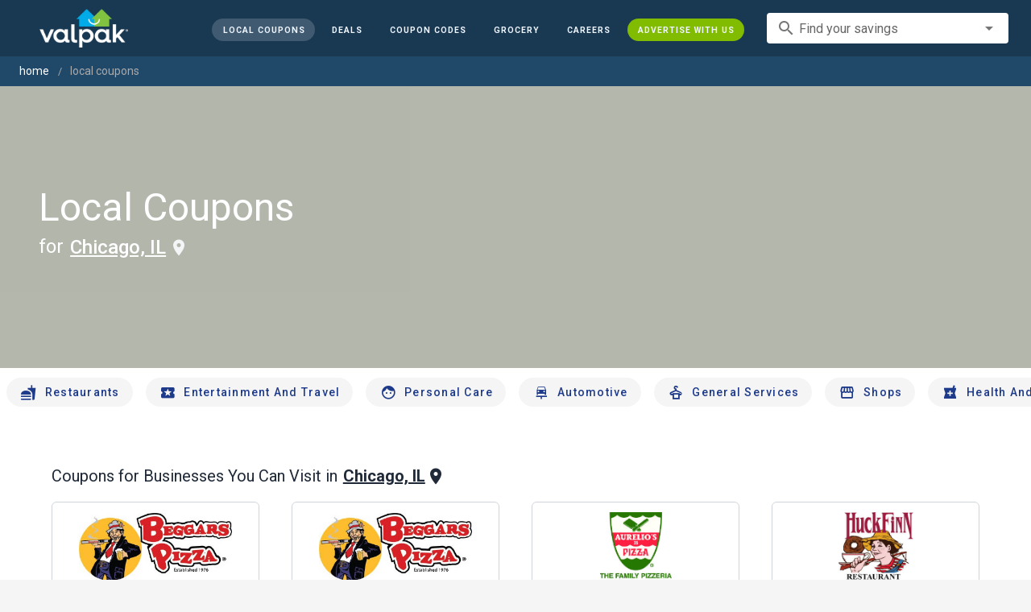

--- FILE ---
content_type: text/html; charset=utf-8
request_url: https://www.valpak.com/local/chicago-il
body_size: 80367
content:
<!doctype html>
<html data-n-head-ssr lang="en" data-n-head="%7B%22lang%22:%7B%22ssr%22:%22en%22%7D%7D">
  <head >
    <!-- Org Schema Markup -->
    <script type="application/ld+json">
    {
      "@context": "http://schema.org/",
      "@type": "Corporation",
      "legalName": "Valpak Direct Marketing Systems, LLC",
      "name": "Valpak",
      "description": "Targeted marketing that advertises your business to the right audience for the best results. Direct mail and digital marketing solutions that work.",
      "logo": "https://cdn1.valpak.com/public/images/valpak-logo@2x.png",
      "url": "https://www.valpak.com",
      "address":{
        "type": "PostalAddress",
        "addressLocality": "St Petersburg, FL",
        "addressCountry": "US",
        "postalCode": "33716",
        "streetAddress": "1 Valpak Avenue North"
        },
      "sameAs": [
        "https://twitter.com/valpakcoupons",
        "https://www.facebook.com/Valpak",
        "https://www.linkedin.com/company/valpak/mycompany/",
        "https://www.instagram.com/valpakcoupons",
        "https://www.youtube.com/c/valpak",	
        "https://www.pinterest.com/valpak/"
      ],
      "contactPoint": [{
        "@type": "ContactPoint",
        "telephone": "+1-800-550-5025",
        "email": "corporate_communications@valpak.com",
        "contactType": "Public Relations"
      }]
    }
    </script>
    <!-- End Org Schema Markup -->

    <!-- Google tag (gtag.js) -->
    <script async src="https://www.googletagmanager.com/gtag/js?id=G-3YR1T6YS4H"></script>
    <script>function gtag(){dataLayer.push(arguments)}window.dataLayer=window.dataLayer||[],gtag("js",new Date),gtag("config","G-3YR1T6YS4H")</script>
    <!-- End Google tag (gtag.js) -->

    <!-- MomentScience -->
    <script type="module">!function(n){n.AdpxConfig={accountId:"04cce1e84e396a9f",autoLoad:!1,autoShow:!0},n.AdpxUser={}}(window.self!==window.top?window.top:window),async function(n){const o=n.document.head||n.document.body,t=n.document.createElement("script");t.type="text/javascript",t.src="https://cdn.pubtailer.com/launcher.min.js",t.importance="high",t.crossOrigin="anonymous",t.async=!0,t.id="adpx-launcher",o.appendChild(t),await new Promise((function(o){n.Adpx?o():n.document.getElementById("adpx-launcher").addEventListener("load",(function(){o()}))})),n.Adpx.init(AdpxConfig)}(window.self!==window.top?window.top:window)</script>
    <!-- End MomentScience -->
    <meta data-n-head="ssr" charset="utf-8"><meta data-n-head="ssr" name="viewport" content="width=device-width, initial-scale=1.0, minimum-scale=1.0"><meta data-n-head="ssr" name="apple-mobile-web-app-capable" content="yes"><meta data-n-head="ssr" name="og:type" content="website"><meta data-n-head="ssr" name="og:title" content="Valpak: Printable Coupons, Online Promo Codes and Local Deals"><meta data-n-head="ssr" name="og:site_name" content="Valpak | Shop Local &amp; Save Money"><meta data-n-head="ssr" name="og:description" content="Save money with local coupons for home repair, restaurants, automotive, entertainment and grocery shopping."><meta data-n-head="ssr" data-hid="charset" charset="utf-8"><meta data-n-head="ssr" data-hid="mobile-web-app-capable" name="mobile-web-app-capable" content="yes"><meta data-n-head="ssr" data-hid="apple-mobile-web-app-title" name="apple-mobile-web-app-title" content="vpcom-x"><meta data-n-head="ssr" data-hid="description" name="description" content="Save up to 50% at Local  Businesses in Chicago, IL with Free Coupons from Valpak."><title>Chicago, IL Printable Free Online  Coupons</title><link data-n-head="ssr" rel="icon" type="image/x-icon" href="/favicon.ico"><link data-n-head="ssr" rel="preconnect" crossorigin="true" href="https://www.googletagmanager.com"><link data-n-head="ssr" rel="preconnect" crossorigin="true" href="https://cdn1.valpak.com"><link data-n-head="ssr" rel="preconnect" crossorigin="true" href="https://fonts.gstatic.com"><link data-n-head="ssr" rel="stylesheet" type="text/css" href="https://fonts.googleapis.com/css?family=Roboto:100,300,400,500,700,900&amp;display=swap"><link data-n-head="ssr" rel="stylesheet" type="text/css" href="https://cdn.jsdelivr.net/npm/@mdi/font@latest/css/materialdesignicons.min.css"><link data-n-head="ssr" data-hid="shortcut-icon" rel="shortcut icon" href="/favicon.ico"><link data-n-head="ssr" rel="manifest" href="/_nuxt/manifest.38c8e2a7.json" data-hid="manifest"><link data-n-head="ssr" rel="canonical" href="https://www.valpak.com/local/chicago-il"><style data-n-head="vuetify" type="text/css" id="vuetify-theme-stylesheet" nonce="undefined">.v-application a { color: #1976d2; }
.v-application .primary {
  background-color: #1976d2 !important;
  border-color: #1976d2 !important;
}
.v-application .primary--text {
  color: #1976d2 !important;
  caret-color: #1976d2 !important;
}
.v-application .primary.lighten-5 {
  background-color: #c7fdff !important;
  border-color: #c7fdff !important;
}
.v-application .primary--text.text--lighten-5 {
  color: #c7fdff !important;
  caret-color: #c7fdff !important;
}
.v-application .primary.lighten-4 {
  background-color: #a8e0ff !important;
  border-color: #a8e0ff !important;
}
.v-application .primary--text.text--lighten-4 {
  color: #a8e0ff !important;
  caret-color: #a8e0ff !important;
}
.v-application .primary.lighten-3 {
  background-color: #8ac5ff !important;
  border-color: #8ac5ff !important;
}
.v-application .primary--text.text--lighten-3 {
  color: #8ac5ff !important;
  caret-color: #8ac5ff !important;
}
.v-application .primary.lighten-2 {
  background-color: #6aaaff !important;
  border-color: #6aaaff !important;
}
.v-application .primary--text.text--lighten-2 {
  color: #6aaaff !important;
  caret-color: #6aaaff !important;
}
.v-application .primary.lighten-1 {
  background-color: #488fef !important;
  border-color: #488fef !important;
}
.v-application .primary--text.text--lighten-1 {
  color: #488fef !important;
  caret-color: #488fef !important;
}
.v-application .primary.darken-1 {
  background-color: #005eb6 !important;
  border-color: #005eb6 !important;
}
.v-application .primary--text.text--darken-1 {
  color: #005eb6 !important;
  caret-color: #005eb6 !important;
}
.v-application .primary.darken-2 {
  background-color: #00479b !important;
  border-color: #00479b !important;
}
.v-application .primary--text.text--darken-2 {
  color: #00479b !important;
  caret-color: #00479b !important;
}
.v-application .primary.darken-3 {
  background-color: #003180 !important;
  border-color: #003180 !important;
}
.v-application .primary--text.text--darken-3 {
  color: #003180 !important;
  caret-color: #003180 !important;
}
.v-application .primary.darken-4 {
  background-color: #001e67 !important;
  border-color: #001e67 !important;
}
.v-application .primary--text.text--darken-4 {
  color: #001e67 !important;
  caret-color: #001e67 !important;
}
.v-application .secondary {
  background-color: #424242 !important;
  border-color: #424242 !important;
}
.v-application .secondary--text {
  color: #424242 !important;
  caret-color: #424242 !important;
}
.v-application .secondary.lighten-5 {
  background-color: #c1c1c1 !important;
  border-color: #c1c1c1 !important;
}
.v-application .secondary--text.text--lighten-5 {
  color: #c1c1c1 !important;
  caret-color: #c1c1c1 !important;
}
.v-application .secondary.lighten-4 {
  background-color: #a6a6a6 !important;
  border-color: #a6a6a6 !important;
}
.v-application .secondary--text.text--lighten-4 {
  color: #a6a6a6 !important;
  caret-color: #a6a6a6 !important;
}
.v-application .secondary.lighten-3 {
  background-color: #8b8b8b !important;
  border-color: #8b8b8b !important;
}
.v-application .secondary--text.text--lighten-3 {
  color: #8b8b8b !important;
  caret-color: #8b8b8b !important;
}
.v-application .secondary.lighten-2 {
  background-color: #727272 !important;
  border-color: #727272 !important;
}
.v-application .secondary--text.text--lighten-2 {
  color: #727272 !important;
  caret-color: #727272 !important;
}
.v-application .secondary.lighten-1 {
  background-color: #595959 !important;
  border-color: #595959 !important;
}
.v-application .secondary--text.text--lighten-1 {
  color: #595959 !important;
  caret-color: #595959 !important;
}
.v-application .secondary.darken-1 {
  background-color: #2c2c2c !important;
  border-color: #2c2c2c !important;
}
.v-application .secondary--text.text--darken-1 {
  color: #2c2c2c !important;
  caret-color: #2c2c2c !important;
}
.v-application .secondary.darken-2 {
  background-color: #171717 !important;
  border-color: #171717 !important;
}
.v-application .secondary--text.text--darken-2 {
  color: #171717 !important;
  caret-color: #171717 !important;
}
.v-application .secondary.darken-3 {
  background-color: #000000 !important;
  border-color: #000000 !important;
}
.v-application .secondary--text.text--darken-3 {
  color: #000000 !important;
  caret-color: #000000 !important;
}
.v-application .secondary.darken-4 {
  background-color: #000000 !important;
  border-color: #000000 !important;
}
.v-application .secondary--text.text--darken-4 {
  color: #000000 !important;
  caret-color: #000000 !important;
}
.v-application .accent {
  background-color: #82b1ff !important;
  border-color: #82b1ff !important;
}
.v-application .accent--text {
  color: #82b1ff !important;
  caret-color: #82b1ff !important;
}
.v-application .accent.lighten-5 {
  background-color: #ffffff !important;
  border-color: #ffffff !important;
}
.v-application .accent--text.text--lighten-5 {
  color: #ffffff !important;
  caret-color: #ffffff !important;
}
.v-application .accent.lighten-4 {
  background-color: #f8ffff !important;
  border-color: #f8ffff !important;
}
.v-application .accent--text.text--lighten-4 {
  color: #f8ffff !important;
  caret-color: #f8ffff !important;
}
.v-application .accent.lighten-3 {
  background-color: #daffff !important;
  border-color: #daffff !important;
}
.v-application .accent--text.text--lighten-3 {
  color: #daffff !important;
  caret-color: #daffff !important;
}
.v-application .accent.lighten-2 {
  background-color: #bce8ff !important;
  border-color: #bce8ff !important;
}
.v-application .accent--text.text--lighten-2 {
  color: #bce8ff !important;
  caret-color: #bce8ff !important;
}
.v-application .accent.lighten-1 {
  background-color: #9fccff !important;
  border-color: #9fccff !important;
}
.v-application .accent--text.text--lighten-1 {
  color: #9fccff !important;
  caret-color: #9fccff !important;
}
.v-application .accent.darken-1 {
  background-color: #6596e2 !important;
  border-color: #6596e2 !important;
}
.v-application .accent--text.text--darken-1 {
  color: #6596e2 !important;
  caret-color: #6596e2 !important;
}
.v-application .accent.darken-2 {
  background-color: #467dc6 !important;
  border-color: #467dc6 !important;
}
.v-application .accent--text.text--darken-2 {
  color: #467dc6 !important;
  caret-color: #467dc6 !important;
}
.v-application .accent.darken-3 {
  background-color: #2364aa !important;
  border-color: #2364aa !important;
}
.v-application .accent--text.text--darken-3 {
  color: #2364aa !important;
  caret-color: #2364aa !important;
}
.v-application .accent.darken-4 {
  background-color: #004c90 !important;
  border-color: #004c90 !important;
}
.v-application .accent--text.text--darken-4 {
  color: #004c90 !important;
  caret-color: #004c90 !important;
}
.v-application .error {
  background-color: #ff5252 !important;
  border-color: #ff5252 !important;
}
.v-application .error--text {
  color: #ff5252 !important;
  caret-color: #ff5252 !important;
}
.v-application .error.lighten-5 {
  background-color: #ffe4d5 !important;
  border-color: #ffe4d5 !important;
}
.v-application .error--text.text--lighten-5 {
  color: #ffe4d5 !important;
  caret-color: #ffe4d5 !important;
}
.v-application .error.lighten-4 {
  background-color: #ffc6b9 !important;
  border-color: #ffc6b9 !important;
}
.v-application .error--text.text--lighten-4 {
  color: #ffc6b9 !important;
  caret-color: #ffc6b9 !important;
}
.v-application .error.lighten-3 {
  background-color: #ffa99e !important;
  border-color: #ffa99e !important;
}
.v-application .error--text.text--lighten-3 {
  color: #ffa99e !important;
  caret-color: #ffa99e !important;
}
.v-application .error.lighten-2 {
  background-color: #ff8c84 !important;
  border-color: #ff8c84 !important;
}
.v-application .error--text.text--lighten-2 {
  color: #ff8c84 !important;
  caret-color: #ff8c84 !important;
}
.v-application .error.lighten-1 {
  background-color: #ff6f6a !important;
  border-color: #ff6f6a !important;
}
.v-application .error--text.text--lighten-1 {
  color: #ff6f6a !important;
  caret-color: #ff6f6a !important;
}
.v-application .error.darken-1 {
  background-color: #df323b !important;
  border-color: #df323b !important;
}
.v-application .error--text.text--darken-1 {
  color: #df323b !important;
  caret-color: #df323b !important;
}
.v-application .error.darken-2 {
  background-color: #bf0025 !important;
  border-color: #bf0025 !important;
}
.v-application .error--text.text--darken-2 {
  color: #bf0025 !important;
  caret-color: #bf0025 !important;
}
.v-application .error.darken-3 {
  background-color: #9f0010 !important;
  border-color: #9f0010 !important;
}
.v-application .error--text.text--darken-3 {
  color: #9f0010 !important;
  caret-color: #9f0010 !important;
}
.v-application .error.darken-4 {
  background-color: #800000 !important;
  border-color: #800000 !important;
}
.v-application .error--text.text--darken-4 {
  color: #800000 !important;
  caret-color: #800000 !important;
}
.v-application .info {
  background-color: #2196f3 !important;
  border-color: #2196f3 !important;
}
.v-application .info--text {
  color: #2196f3 !important;
  caret-color: #2196f3 !important;
}
.v-application .info.lighten-5 {
  background-color: #d4ffff !important;
  border-color: #d4ffff !important;
}
.v-application .info--text.text--lighten-5 {
  color: #d4ffff !important;
  caret-color: #d4ffff !important;
}
.v-application .info.lighten-4 {
  background-color: #b5ffff !important;
  border-color: #b5ffff !important;
}
.v-application .info--text.text--lighten-4 {
  color: #b5ffff !important;
  caret-color: #b5ffff !important;
}
.v-application .info.lighten-3 {
  background-color: #95e8ff !important;
  border-color: #95e8ff !important;
}
.v-application .info--text.text--lighten-3 {
  color: #95e8ff !important;
  caret-color: #95e8ff !important;
}
.v-application .info.lighten-2 {
  background-color: #75ccff !important;
  border-color: #75ccff !important;
}
.v-application .info--text.text--lighten-2 {
  color: #75ccff !important;
  caret-color: #75ccff !important;
}
.v-application .info.lighten-1 {
  background-color: #51b0ff !important;
  border-color: #51b0ff !important;
}
.v-application .info--text.text--lighten-1 {
  color: #51b0ff !important;
  caret-color: #51b0ff !important;
}
.v-application .info.darken-1 {
  background-color: #007cd6 !important;
  border-color: #007cd6 !important;
}
.v-application .info--text.text--darken-1 {
  color: #007cd6 !important;
  caret-color: #007cd6 !important;
}
.v-application .info.darken-2 {
  background-color: #0064ba !important;
  border-color: #0064ba !important;
}
.v-application .info--text.text--darken-2 {
  color: #0064ba !important;
  caret-color: #0064ba !important;
}
.v-application .info.darken-3 {
  background-color: #004d9f !important;
  border-color: #004d9f !important;
}
.v-application .info--text.text--darken-3 {
  color: #004d9f !important;
  caret-color: #004d9f !important;
}
.v-application .info.darken-4 {
  background-color: #003784 !important;
  border-color: #003784 !important;
}
.v-application .info--text.text--darken-4 {
  color: #003784 !important;
  caret-color: #003784 !important;
}
.v-application .success {
  background-color: #4caf50 !important;
  border-color: #4caf50 !important;
}
.v-application .success--text {
  color: #4caf50 !important;
  caret-color: #4caf50 !important;
}
.v-application .success.lighten-5 {
  background-color: #dcffd6 !important;
  border-color: #dcffd6 !important;
}
.v-application .success--text.text--lighten-5 {
  color: #dcffd6 !important;
  caret-color: #dcffd6 !important;
}
.v-application .success.lighten-4 {
  background-color: #beffba !important;
  border-color: #beffba !important;
}
.v-application .success--text.text--lighten-4 {
  color: #beffba !important;
  caret-color: #beffba !important;
}
.v-application .success.lighten-3 {
  background-color: #a2ff9e !important;
  border-color: #a2ff9e !important;
}
.v-application .success--text.text--lighten-3 {
  color: #a2ff9e !important;
  caret-color: #a2ff9e !important;
}
.v-application .success.lighten-2 {
  background-color: #85e783 !important;
  border-color: #85e783 !important;
}
.v-application .success--text.text--lighten-2 {
  color: #85e783 !important;
  caret-color: #85e783 !important;
}
.v-application .success.lighten-1 {
  background-color: #69cb69 !important;
  border-color: #69cb69 !important;
}
.v-application .success--text.text--lighten-1 {
  color: #69cb69 !important;
  caret-color: #69cb69 !important;
}
.v-application .success.darken-1 {
  background-color: #2d9437 !important;
  border-color: #2d9437 !important;
}
.v-application .success--text.text--darken-1 {
  color: #2d9437 !important;
  caret-color: #2d9437 !important;
}
.v-application .success.darken-2 {
  background-color: #00791e !important;
  border-color: #00791e !important;
}
.v-application .success--text.text--darken-2 {
  color: #00791e !important;
  caret-color: #00791e !important;
}
.v-application .success.darken-3 {
  background-color: #006000 !important;
  border-color: #006000 !important;
}
.v-application .success--text.text--darken-3 {
  color: #006000 !important;
  caret-color: #006000 !important;
}
.v-application .success.darken-4 {
  background-color: #004700 !important;
  border-color: #004700 !important;
}
.v-application .success--text.text--darken-4 {
  color: #004700 !important;
  caret-color: #004700 !important;
}
.v-application .warning {
  background-color: #fb8c00 !important;
  border-color: #fb8c00 !important;
}
.v-application .warning--text {
  color: #fb8c00 !important;
  caret-color: #fb8c00 !important;
}
.v-application .warning.lighten-5 {
  background-color: #ffff9e !important;
  border-color: #ffff9e !important;
}
.v-application .warning--text.text--lighten-5 {
  color: #ffff9e !important;
  caret-color: #ffff9e !important;
}
.v-application .warning.lighten-4 {
  background-color: #fffb82 !important;
  border-color: #fffb82 !important;
}
.v-application .warning--text.text--lighten-4 {
  color: #fffb82 !important;
  caret-color: #fffb82 !important;
}
.v-application .warning.lighten-3 {
  background-color: #ffdf67 !important;
  border-color: #ffdf67 !important;
}
.v-application .warning--text.text--lighten-3 {
  color: #ffdf67 !important;
  caret-color: #ffdf67 !important;
}
.v-application .warning.lighten-2 {
  background-color: #ffc24b !important;
  border-color: #ffc24b !important;
}
.v-application .warning--text.text--lighten-2 {
  color: #ffc24b !important;
  caret-color: #ffc24b !important;
}
.v-application .warning.lighten-1 {
  background-color: #ffa72d !important;
  border-color: #ffa72d !important;
}
.v-application .warning--text.text--lighten-1 {
  color: #ffa72d !important;
  caret-color: #ffa72d !important;
}
.v-application .warning.darken-1 {
  background-color: #db7200 !important;
  border-color: #db7200 !important;
}
.v-application .warning--text.text--darken-1 {
  color: #db7200 !important;
  caret-color: #db7200 !important;
}
.v-application .warning.darken-2 {
  background-color: #bb5900 !important;
  border-color: #bb5900 !important;
}
.v-application .warning--text.text--darken-2 {
  color: #bb5900 !important;
  caret-color: #bb5900 !important;
}
.v-application .warning.darken-3 {
  background-color: #9d4000 !important;
  border-color: #9d4000 !important;
}
.v-application .warning--text.text--darken-3 {
  color: #9d4000 !important;
  caret-color: #9d4000 !important;
}
.v-application .warning.darken-4 {
  background-color: #802700 !important;
  border-color: #802700 !important;
}
.v-application .warning--text.text--darken-4 {
  color: #802700 !important;
  caret-color: #802700 !important;
}</style><link rel="preload" href="/_nuxt/7114302.js" as="script"><link rel="preload" href="/_nuxt/35606b0.js" as="script"><link rel="preload" href="/_nuxt/css/32a2f73.css" as="style"><link rel="preload" href="/_nuxt/f4d81d5.js" as="script"><link rel="preload" href="/_nuxt/css/ba6f4b1.css" as="style"><link rel="preload" href="/_nuxt/8696f12.js" as="script"><link rel="preload" href="/_nuxt/d68ea54.js" as="script"><link rel="preload" href="/_nuxt/css/a653d42.css" as="style"><link rel="preload" href="/_nuxt/25bfe66.js" as="script"><link rel="preload" href="/_nuxt/css/8d63f49.css" as="style"><link rel="preload" href="/_nuxt/cf292b9.js" as="script"><link rel="preload" href="/_nuxt/16377db.js" as="script"><link rel="preload" href="/_nuxt/d5f8a4e.js" as="script"><link rel="preload" href="/_nuxt/a09212f.js" as="script"><link rel="stylesheet" href="/_nuxt/css/32a2f73.css"><link rel="stylesheet" href="/_nuxt/css/ba6f4b1.css"><link rel="stylesheet" href="/_nuxt/css/a653d42.css"><link rel="stylesheet" href="/_nuxt/css/8d63f49.css">
  </head>
  <body >
    <div data-server-rendered="true" id="__nuxt"><!----><div id="__layout"><div data-app="true" data-fetch-key="data-v-404920ae:0" id="vpcom" class="v-application v-application--is-ltr theme--light" data-v-404920ae><div class="v-application--wrap"><div data-v-3f206b0a data-v-404920ae><header class="z-40 v-sheet theme--light v-toolbar v-app-bar v-app-bar--elevate-on-scroll v-app-bar--fixed v-app-bar--hide-shadow bg-theme-dk-blue" style="height:70px;margin-top:0px;transform:translateY(0px);left:0px;right:0px;" data-v-3f206b0a><div class="v-toolbar__content" style="height:70px;"><div class="flex flex-row flex-nowrap w-full items-center justify-between" data-v-3f206b0a><button type="button" aria-label="menu" class="lg:hidden v-btn v-btn--icon v-btn--round theme--dark v-size--small" data-v-3f206b0a><span class="v-btn__content"><span class="icon-text-search" data-v-3f206b0a></span></span></button> <div class="v-toolbar__title brand justify-center flex-grow" data-v-3f206b0a><a href="/" class="nuxt-link-active" data-v-3f206b0a><img src="/_nuxt/img/valpak-logo-reversed.199b826.png" alt="Valpak" width="110" height="290" data-v-3f206b0a></a></div> <div class="spacer hidden lg:block" data-v-3f206b0a></div> <a href="/local/chicago-il" aria-current="page" class="navlink text-blue-50 mx-1 mt-1 hidden lg:inline-flex v-btn--active v-btn v-btn--rounded v-btn--router v-btn--text theme--light v-size--small" data-v-3f206b0a><span class="v-btn__content"><span class="text-xxs" data-v-3f206b0a>Local Coupons</span></span></a> <a href="/deals" class="navlink text-blue-50 mx-1 mt-1 hidden lg:inline-flex v-btn v-btn--rounded v-btn--router v-btn--text theme--light v-size--small" data-v-3f206b0a><span class="v-btn__content"><span class="text-xxs" data-v-3f206b0a>Deals</span></span></a> <a href="/coupon-codes" class="navlink text-blue-50 mx-1 mt-1 hidden lg:inline-flex v-btn v-btn--rounded v-btn--router v-btn--text theme--light v-size--small" data-v-3f206b0a><span class="v-btn__content"><span class="text-xxs" data-v-3f206b0a>Coupon Codes</span></span></a> <a href="/grocery-coupons" title="Grocery Coupons" class="navlink text-blue-50 mx-1 mt-1 hidden lg:inline-flex v-btn v-btn--rounded v-btn--router v-btn--text theme--light v-size--small" data-v-3f206b0a><span class="v-btn__content"><span class="text-xxs" data-v-3f206b0a>Grocery</span></span></a> <div data-v-3f206b0a><div class="hidden lg:inline-flex"><div class="v-menu"><button type="button" role="button" aria-haspopup="true" aria-expanded="false" class="navlink text-blue-50 mx-1 mt-1 hidden lg:inline-flex v-btn v-btn--rounded v-btn--text theme--light v-size--small"><span class="v-btn__content"><span class="text-xxs">Special Offers</span></span></button><!----></div></div></div> <a href="/advertise/careers" target="_blank" class="navlink text-blue-50 mx-1 mt-1 hidden lg:inline-flex v-btn v-btn--rounded v-btn--text theme--light v-size--small" data-v-3f206b0a><span class="v-btn__content"><span class="text-xxs" data-v-3f206b0a>Careers</span></span></a> <a href="/advertise" target="_blank" class="navlink text-blue-50 mx-1 mt-1 hidden lg:inline-flex bg-brand-green v-btn v-btn--rounded v-btn--text theme--light v-size--small" data-v-3f206b0a><span class="v-btn__content"><span class="text-xxs" data-v-3f206b0a>Advertise With Us</span></span></a> <div class="flex flex-row flexwrap items-center lg:flex-nowrap lg:ml-3 hidden lg:inline-flex" data-v-42d1d118 data-v-3f206b0a><div class="v-input lg:mx-3 text-sm v-input--hide-details v-input--dense theme--light v-text-field v-text-field--single-line v-text-field--solo v-text-field--solo-flat v-text-field--enclosed v-text-field--placeholder v-select v-autocomplete" data-v-42d1d118><div class="v-input__control"><div role="combobox" aria-haspopup="listbox" aria-expanded="false" aria-owns="list-25928743" class="v-input__slot"><div class="v-input__prepend-inner"><div class="v-input__icon v-input__icon--prepend-inner"><i aria-hidden="true" class="v-icon notranslate material-icons theme--light">search</i></div></div><div class="v-select__slot"><label for="input-25928743" class="v-label theme--light" style="left:0px;right:auto;position:absolute;">Find your savings</label><input id="input-25928743" type="text" autocomplete="off"><div class="v-input__append-inner"><div class="v-input__icon v-input__icon--append"><i aria-hidden="true" class="v-icon notranslate mdi mdi-menu-down theme--light"></i></div></div><input type="hidden"></div><div class="v-menu"><!----></div></div></div></div></div> <div class="text-center flex-shrink" style="display:none;min-width:28px;" data-v-36428b72 data-v-3f206b0a><div role="dialog" class="v-dialog__container" data-v-36428b72><button type="button" aria-label="favorites" role="button" aria-haspopup="true" aria-expanded="false" class="deeppink v-btn v-btn--icon v-btn--round theme--light v-size--small" data-v-36428b72><span class="v-btn__content"><i aria-hidden="true" class="v-icon notranslate material-icons theme--light" data-v-36428b72>favorite_border</i></span></button><!----></div></div></div></div></header> <div data-v-1e775b04 data-v-3f206b0a><ol vocab="http://schema.org/" typeof="BreadcrumbList" class="bg-theme-blue py-2 text-sm shim" data-v-1e775b04><li property="itemListElement" typeof="ListItem" data-v-1e775b04><a property="item" typeof="WebPage" href="https://www.valpak.com" data-v-1e775b04><span property="name" data-v-1e775b04>home</span></a> <meta property="position" content="1" data-v-1e775b04></li> <li property="itemListElement" typeof="ListItem" data-v-1e775b04><a href="/local/chicago-il" aria-current="page" property="item" typeof="WebPage" class="nuxt-link-exact-active nuxt-link-active disabled" data-v-1e775b04><span property="name" class="lowercase" data-v-1e775b04>Local Coupons</span></a> <meta property="position" content="2" data-v-1e775b04></li></ol></div> <aside class="posTop opacity-95 z-40 v-navigation-drawer v-navigation-drawer--close v-navigation-drawer--fixed v-navigation-drawer--is-mobile v-navigation-drawer--temporary theme--light bg-theme-dk-blue" style="height:100%;top:0px;transform:translateX(-100%);width:307px;" data-v-3f206b0a><div class="v-navigation-drawer__content"><div class="px-3 pt-4 pb-3" data-v-3f206b0a><div class="flex flex-row flexwrap items-center lg:flex-nowrap lg:ml-3" data-v-42d1d118 data-v-3f206b0a><div class="v-input lg:mx-3 text-sm v-input--hide-details v-input--dense theme--light v-text-field v-text-field--single-line v-text-field--solo v-text-field--solo-flat v-text-field--enclosed v-text-field--placeholder v-select v-autocomplete" data-v-42d1d118><div class="v-input__control"><div role="combobox" aria-haspopup="listbox" aria-expanded="false" aria-owns="list-25928755" class="v-input__slot"><div class="v-input__prepend-inner"><div class="v-input__icon v-input__icon--prepend-inner"><i aria-hidden="true" class="v-icon notranslate material-icons theme--light">search</i></div></div><div class="v-select__slot"><label for="input-25928755" class="v-label theme--light" style="left:0px;right:auto;position:absolute;">Find your savings</label><input id="input-25928755" type="text" autocomplete="off"><div class="v-input__append-inner"><div class="v-input__icon v-input__icon--append"><i aria-hidden="true" class="v-icon notranslate mdi mdi-menu-down theme--light"></i></div></div><input type="hidden"></div><div class="v-menu"><!----></div></div></div></div></div></div> <div role="list" class="v-list v-sheet theme--dark v-list--dense v-list--nav" data-v-3f206b0a><div role="listbox" class="v-item-group theme--dark v-list-item-group" data-v-3f206b0a><div class="rounded border border-gray-400 textcenter mx-1 mb-6" data-v-3f206b0a><button type="button" class="text-base font-semibold capitalize p-0 pb-1 v-btn v-btn--text theme--dark v-size--default" data-v-3f206b0a><span class="v-btn__content"><span class="tracking-normal" data-v-3f206b0a>Chicago, IL</span></span></button> <span class="icon-location_on text-xl relative -left-1 top-1" data-v-3f206b0a></span></div> <a href="/local/chicago-il" aria-current="page" tabindex="0" role="option" aria-selected="false" class="text-base brand-lt-blue v-list-item--active v-list-item v-list-item--link theme--dark" data-v-3f206b0a>
          Local Coupons
        </a> <a href="/deals" tabindex="0" role="option" aria-selected="false" class="text-base v-list-item v-list-item--link theme--dark" data-v-3f206b0a>
          Local Deals
        </a> <a href="/coupon-codes" tabindex="0" role="option" aria-selected="false" class="text-base v-list-item v-list-item--link theme--dark" data-v-3f206b0a>
          Coupon Codes
        </a> <a href="/grocery-coupons" tabindex="0" role="option" aria-selected="false" class="text-base v-list-item v-list-item--link theme--dark" data-v-3f206b0a>
          Grocery Coupons
        </a> <div data-v-3f206b0a><div class="lg:hidden"><div class="mx-2 my-3 border-t border-gray-500"></div> <!----> <a tabindex="0" href="/legoland" role="option" aria-selected="false" class="pb-1 v-list-item v-list-item--link theme--dark"><div class="v-list-item__title inline-flex items-center text-sm"><img src="https://cdn1.valpak.com/icons/legoland-icon.svg" alt="" height="28" width="28" class="w-6 mr-3">LEGOLAND Coupons
      </div></a> <a tabindex="0" href="/madame-tussauds" role="option" aria-selected="false" class="pb-1 v-list-item v-list-item--link theme--dark"><div class="v-list-item__title inline-flex items-center text-sm"><img src="https://cdn1.valpak.com/icons/madame-tussauds-icon.webp" alt="" height="28" width="28" class="w-6 mr-3">Madame Tussauds Coupons
      </div></a> <a tabindex="0" href="/sea-life-aquarium" role="option" aria-selected="false" class="pb-1 v-list-item v-list-item--link theme--dark"><div class="v-list-item__title inline-flex items-center text-sm"><img src="https://cdn1.valpak.com/icons/sea-life-icon.webp" alt="" height="28" width="28" class="w-6 mr-3">Sea Life Aquarium Coupons
      </div></a> <a tabindex="0" href="/lego-discovery-center" role="option" aria-selected="false" class="pb-1 v-list-item v-list-item--link theme--dark"><div class="v-list-item__title inline-flex items-center text-sm"><img src="https://cdn1.valpak.com/icons/legoland-icon.svg" alt="" height="28" width="28" class="w-6 mr-3">LEGO Discovery Center Coupons
      </div></a> <a tabindex="0" href="/legoland-discovery-center" role="option" aria-selected="false" class="pb-1 v-list-item v-list-item--link theme--dark"><div class="v-list-item__title inline-flex items-center text-sm"><img src="https://cdn1.valpak.com/icons/legoland-icon.svg" alt="" height="28" width="28" class="w-6 mr-3">LEGOLAND Discovery Center Coupons
      </div></a> <a tabindex="0" href="/home-improvement" role="option" aria-selected="false" class="pb-1 v-list-item v-list-item--link theme--dark"><div class="v-list-item__title inline-flex items-center text-sm"><img src="https://cdn1.valpak.com/icons/home-icon.svg" alt="" height="28" width="28" class="w-6 mr-3">Home Improvement Coupons
      </div></a> <a tabindex="0" href="/pizza" role="option" aria-selected="false" class="pb-1 v-list-item v-list-item--link theme--dark"><div class="v-list-item__title inline-flex items-center text-sm"><img src="https://cdn1.valpak.com/icons/pizza-icon.svg" alt="" height="28" width="28" class="w-10 mr-1 -ml-2">Pizza Coupons
      </div></a> <a tabindex="0" href="/tacos" role="option" aria-selected="false" class="pb-1 v-list-item v-list-item--link theme--dark"><div class="v-list-item__title inline-flex items-center text-sm"><img src="https://cdn1.valpak.com/icons/taco-icon.svg" alt="" height="28" width="28" class="w-6 mr-3">Taco Coupons
      </div></a> <a tabindex="0" href="/football" role="option" aria-selected="false" class="pb-1 v-list-item v-list-item--link theme--dark"><div class="v-list-item__title inline-flex items-center text-sm"><img src="https://cdn1.valpak.com/icons/football-icon.svg" alt="" height="28" width="28" class="w-6 mr-3">Football Coupons
      </div></a></div></div> <div class="mx-2 my-3 border-t border-gray-500" data-v-3f206b0a></div> <a tabindex="0" href="/advertise" target="_blank" role="option" aria-selected="false" class="text-base mx-2 bg-brand-green v-list-item v-list-item--link theme--dark" data-v-3f206b0a><span class="mx-auto" data-v-3f206b0a>Advertise With Us</span></a></div></div></div><div class="v-navigation-drawer__border"></div></aside> <div role="dialog" class="v-dialog__container" data-v-3f206b0a><!----></div></div> <div class="main-content" data-v-404920ae><div data-v-404920ae><!----> <section><aside><div><div class="cat-hero v-sheet theme--light bg-theme-local" data-v-3b21112e><video autoplay="autoplay" muted="muted" playsinline="" src="" type="video/mp4" class="cat-video" data-v-3b21112e></video> <div class="v-responsive banner flex align-center mx-6 z-10" data-v-3b21112e><div class="v-responsive__content text-3xl sm:text-5xl lg:mx-6" data-v-3b21112e><h2 class="leading-8 md:leading-none text-left text-white" data-v-3b21112e><span class="block" data-v-3b21112e>
          Local Coupons
        </span> <span class="text-lg sm:text-2xl relative -top-1 md:-top-2 text-left text-white" data-v-3b21112e>
          for
        </span> <button type="button" class="underline capitalize text-lg sm:text-2xl text-left text-white p-0 pb-1 v-btn v-btn--text theme--light v-size--default" data-v-3b21112e><span class="v-btn__content"><span class="tracking-normal" data-v-3b21112e>Chicago, IL</span></span></button> <span class="icon-location_on text-gray-100 text-2xl relative -left-2 md:-top-1" data-v-3b21112e></span></h2></div></div> <div class="cat-bg" data-v-3b21112e></div></div> <div class="mx-auto"><div class="my-3 mx-auto v-item-group theme--light v-slide-group"><div class="v-slide-group__prev v-slide-group__prev--disabled"><i aria-hidden="true" class="v-icon notranslate v-icon--disabled material-icons theme--light">chevron_left</i></div><div class="v-slide-group__wrapper"><div class="v-slide-group__content"><a href="/local/chicago-il/restaurants" class="text-blue-900 capitalize mx-2 v-btn v-btn--has-bg v-btn--rounded v-btn--router theme--light v-size--default"><span class="v-btn__content"><span class="icon-fastfood text-xl"></span> <span class="ml-2">Restaurants</span></span></a><a href="/local/chicago-il/entertainment-and-travel" class="text-blue-900 capitalize mx-2 v-btn v-btn--has-bg v-btn--rounded v-btn--router theme--light v-size--default"><span class="v-btn__content"><span class="icon-local_attraction text-xl"></span> <span class="ml-2">Entertainment and Travel</span></span></a><a href="/local/chicago-il/personal-care" class="text-blue-900 capitalize mx-2 v-btn v-btn--has-bg v-btn--rounded v-btn--router theme--light v-size--default"><span class="v-btn__content"><span class="icon-face text-xl"></span> <span class="ml-2">Personal Care</span></span></a><a href="/local/chicago-il/automotive" class="text-blue-900 capitalize mx-2 v-btn v-btn--has-bg v-btn--rounded v-btn--router theme--light v-size--default"><span class="v-btn__content"><span class="icon-car_repair text-xl"></span> <span class="ml-2">Automotive</span></span></a><a href="/local/chicago-il/general-services" class="text-blue-900 capitalize mx-2 v-btn v-btn--has-bg v-btn--rounded v-btn--router theme--light v-size--default"><span class="v-btn__content"><span class="icon-dry_cleaning1 text-xl"></span> <span class="ml-2">General Services</span></span></a><a href="/local/chicago-il/shops" class="text-blue-900 capitalize mx-2 v-btn v-btn--has-bg v-btn--rounded v-btn--router theme--light v-size--default"><span class="v-btn__content"><span class="icon-storefront text-xl"></span> <span class="ml-2">Shops</span></span></a><a href="/local/chicago-il/health-and-medical" class="text-blue-900 capitalize mx-2 v-btn v-btn--has-bg v-btn--rounded v-btn--router theme--light v-size--default"><span class="v-btn__content"><span class="icon-local_pharmacy text-xl"></span> <span class="ml-2">Health and Medical</span></span></a><a href="/local/chicago-il/professional-services" class="text-blue-900 capitalize mx-2 v-btn v-btn--has-bg v-btn--rounded v-btn--router theme--light v-size--default"><span class="v-btn__content"><span class="icon-gavel text-xl"></span> <span class="ml-2">Professional Services</span></span></a><a href="/local/chicago-il/home-and-office" class="text-blue-900 capitalize mx-2 v-btn v-btn--has-bg v-btn--rounded v-btn--router theme--light v-size--default"><span class="v-btn__content"><span class="icon-home_work text-xl"></span> <span class="ml-2">Home and Office</span></span></a></div></div><div class="v-slide-group__next v-slide-group__next--disabled"><i aria-hidden="true" class="v-icon notranslate v-icon--disabled material-icons theme--light">chevron_right</i></div></div></div> <!----> <section><div class="coupon-container"><div class="pb-3"><h1 class="text-xl textcenter md:text-left text-gray-800"><!----> <span class="text-gray-800">
        Coupons for Businesses You Can Visit in
      </span> <button type="button" class="underline text-lg text-gray-800 sm:text-xl font-semibold capitalize p-0 pb-1 v-btn v-btn--text theme--light v-size--default"><span class="v-btn__content"><span class="tracking-normal">Chicago, IL</span></span></button> <span class="icon-location_on text-2xl relative -left-1 top-1"></span></h1></div> <div class="grid grid-flow-row sm:grid-cols-2 lg:grid-cols-3 xl:grid-cols-4 gap-8 md:gap-10 xl:gap-18"><div data-v-4c587378><a href="/local/chicago-il/beggars-pizza-213556?store=55592" tabindex="0" target="_blank" class="flex flex-col rounded-md border border-gray-300 hover:shadow-lg mx-auto v-card v-card--link v-sheet v-sheet--outlined theme--light" style="height:260px;max-width:300px;" data-v-4c587378><div class="flex flex-col items-center" data-v-4c587378><div class="offer-image mt-3" style="background-image:url('https://cdn1.valpak.com/img/print/Beggars-Pizza-Logo.jpg');" data-v-4c587378></div> <h2 class="mx-3 mt-6 capitalize text-lg text-center leading-tight ellipsis is-ellipsis-2" data-v-4c587378>
        $3  off any large or family-size pizza    
      </h2></div> <div class="border-b-4 border-brand-green text-gray-600 text-center py-1 pl-2 pr-3" data-v-4c587378><div class="capitalize text-sm font-medium truncate" data-v-4c587378>
        beggars pizza
      </div> <div class="flex flex-wrap justify-between" data-v-4c587378><div class="text-xs" data-v-4c587378><span class="icon-location_on text-lg" data-v-4c587378></span> <span class="relative -top-1 -ml-1" data-v-4c587378>
            1.2 Miles
            Away
          </span></div> <div class="text-xs" data-v-4c587378>
          More Locations Nearby
        </div></div></div></a></div><div data-v-4c587378><a href="/local/chicago-il/beggars-pizza-213557?store=55592" tabindex="0" target="_blank" class="flex flex-col rounded-md border border-gray-300 hover:shadow-lg mx-auto v-card v-card--link v-sheet v-sheet--outlined theme--light" style="height:260px;max-width:300px;" data-v-4c587378><div class="flex flex-col items-center" data-v-4c587378><div class="offer-image mt-3" style="background-image:url('https://cdn1.valpak.com/img/print/Beggars-Pizza-Logo.jpg');" data-v-4c587378></div> <h2 class="mx-3 mt-6 capitalize text-lg text-center leading-tight ellipsis is-ellipsis-2" data-v-4c587378>
        $3 off any large or family size pizza    
      </h2></div> <div class="border-b-4 border-brand-green text-gray-600 text-center py-1 pl-2 pr-3" data-v-4c587378><div class="capitalize text-sm font-medium truncate" data-v-4c587378>
        beggars pizza
      </div> <div class="flex flex-wrap justify-between" data-v-4c587378><div class="text-xs" data-v-4c587378><span class="icon-location_on text-lg" data-v-4c587378></span> <span class="relative -top-1 -ml-1" data-v-4c587378>
            1.2 Miles
            Away
          </span></div> <div class="text-xs" data-v-4c587378>
          More Locations Nearby
        </div></div></div></a></div><div data-v-4c587378><a href="/local/chicago-il/aurelios-homewood-169413?store=55815" tabindex="0" target="_blank" class="flex flex-col rounded-md border border-gray-300 hover:shadow-lg mx-auto v-card v-card--link v-sheet v-sheet--outlined theme--light" style="height:260px;max-width:300px;" data-v-4c587378><div class="flex flex-col items-center" data-v-4c587378><div class="offer-image mt-3" style="background-image:url('https://cdn1.valpak.com/img/print/AureliosPizzaLogoTag_4CI.ai');" data-v-4c587378></div> <h2 class="mx-3 mt-6 capitalize text-lg text-center leading-tight ellipsis is-ellipsis-2" data-v-4c587378>
        $3 off your order of $30 or more  
      </h2></div> <div class="border-b-4 border-brand-green text-gray-600 text-center py-1 pl-2 pr-3" data-v-4c587378><div class="capitalize text-sm font-medium truncate" data-v-4c587378>
        aurelios homewood
      </div> <div class="flex flex-wrap justify-between" data-v-4c587378><div class="text-xs" data-v-4c587378><span class="icon-location_on text-lg" data-v-4c587378></span> <span class="relative -top-1 -ml-1" data-v-4c587378>
            1.3 Miles
            Away
          </span></div> <div class="text-xs" data-v-4c587378>
          More Locations Nearby
        </div></div></div></a></div><div data-v-4c587378><a href="/local/chicago-il/huck-finn-pulaski-220308?store=319228" tabindex="0" target="_blank" class="flex flex-col rounded-md border border-gray-300 hover:shadow-lg mx-auto v-card v-card--link v-sheet v-sheet--outlined theme--light" style="height:260px;max-width:300px;" data-v-4c587378><div class="flex flex-col items-center" data-v-4c587378><div class="offer-image mt-3" style="background-image:url('https://cdn1.valpak.com/img/print/HuckFinnPulaskiLogo_XL_4CTI.tif');" data-v-4c587378></div> <h2 class="mx-3 mt-6 capitalize text-lg text-center leading-tight ellipsis is-ellipsis-2" data-v-4c587378>
        free 6 donuts buy 1 dozen donuts, get 6 free  
      </h2></div> <div class="border-b-4 border-brand-green text-gray-600 text-center py-1 pl-2 pr-3" data-v-4c587378><div class="capitalize text-sm font-medium truncate" data-v-4c587378>
        huck finn pulaski
      </div> <div class="flex flex-wrap justify-between" data-v-4c587378><div class="text-xs" data-v-4c587378><span class="icon-location_on text-lg" data-v-4c587378></span> <span class="relative -top-1 -ml-1" data-v-4c587378>
            4.7 Miles
            Away
          </span></div> <div class="text-xs" data-v-4c587378>
          More Locations Nearby
        </div></div></div></a></div><div data-v-4c587378><a href="/local/chicago-il/rancho-grande-tacos-burritos-212504?store=55506" tabindex="0" target="_blank" class="flex flex-col rounded-md border border-gray-300 hover:shadow-lg mx-auto v-card v-card--link v-sheet v-sheet--outlined theme--light" style="height:260px;max-width:300px;" data-v-4c587378><div class="flex flex-col items-center" data-v-4c587378><div class="offer-image mt-3" style="background-image:url('https://cdn1.valpak.com/img/print/TacosAndBurritosLogo-3169.jpg');" data-v-4c587378></div> <h2 class="mx-3 mt-6 capitalize text-lg text-center leading-tight ellipsis is-ellipsis-2" data-v-4c587378>
        free chips &amp; salsa with any purchase of $25 or more    
      </h2></div> <div class="border-b-4 border-brand-green text-gray-600 text-center py-1 pl-2 pr-3" data-v-4c587378><div class="capitalize text-sm font-medium truncate" data-v-4c587378>
        rancho grande tacos &amp; burritos
      </div> <div class="flex flex-wrap justify-between" data-v-4c587378><div class="text-xs" data-v-4c587378><span class="icon-location_on text-lg" data-v-4c587378></span> <span class="relative -top-1 -ml-1" data-v-4c587378>
            6.3 Miles
            Away
          </span></div> <div class="text-xs" data-v-4c587378>
          More Locations Nearby
        </div></div></div></a></div><div data-v-4c587378><a href="/local/chicago-il/premiere-family-dental-219360?store=318290" tabindex="0" target="_blank" class="flex flex-col rounded-md border border-gray-300 hover:shadow-lg mx-auto v-card v-card--link v-sheet v-sheet--outlined theme--light" style="height:260px;max-width:300px;" data-v-4c587378><div class="flex flex-col items-center" data-v-4c587378><div class="offer-image mt-3" style="background-image:url('https://cdn1.valpak.com/img/print/PremiereDentalBlackLogo_4CTI.tif');" data-v-4c587378></div> <h2 class="mx-3 mt-6 capitalize text-lg text-center leading-tight ellipsis is-ellipsis-2" data-v-4c587378>
        $75 exam, x-rays &amp; cleaning  
      </h2></div> <div class="border-b-4 border-brand-green text-gray-600 text-center py-1 pl-2 pr-3" data-v-4c587378><div class="capitalize text-sm font-medium truncate" data-v-4c587378>
        premiere family dental
      </div> <div class="flex flex-wrap justify-center" data-v-4c587378><div class="text-xs" data-v-4c587378><span class="icon-location_on text-lg" data-v-4c587378></span> <span class="relative -top-1 -ml-1" data-v-4c587378>
            7 Miles
            Away
          </span></div> <!----></div></div></a></div><div data-v-4c587378><a href="/local/chicago-il/brite-dental-126894?store=198883" tabindex="0" target="_blank" class="flex flex-col rounded-md border border-gray-300 hover:shadow-lg mx-auto v-card v-card--link v-sheet v-sheet--outlined theme--light" style="height:260px;max-width:300px;" data-v-4c587378><div class="flex flex-col items-center" data-v-4c587378><div class="offer-image mt-3" style="background-image:url('https://cdn1.valpak.com/img/print/brite_dental_logo.jpg');" data-v-4c587378></div> <h2 class="mx-3 mt-6 capitalize text-lg text-center leading-tight ellipsis is-ellipsis-2" data-v-4c587378>
        free consultation for limited exam    
      </h2></div> <div class="border-b-4 border-brand-green text-gray-600 text-center py-1 pl-2 pr-3" data-v-4c587378><div class="capitalize text-sm font-medium truncate" data-v-4c587378>
        brite dental
      </div> <div class="flex flex-wrap justify-between" data-v-4c587378><div class="text-xs" data-v-4c587378><span class="icon-location_on text-lg" data-v-4c587378></span> <span class="relative -top-1 -ml-1" data-v-4c587378>
            8.7 Miles
            Away
          </span></div> <div class="text-xs" data-v-4c587378>
          More Locations Nearby
        </div></div></div></a></div><div data-v-4c587378><a href="/local/chicago-il/popeyes-chicken-s-f-management-company-148603?store=48147" tabindex="0" target="_blank" class="flex flex-col rounded-md border border-gray-300 hover:shadow-lg mx-auto v-card v-card--link v-sheet v-sheet--outlined theme--light" style="height:260px;max-width:300px;" data-v-4c587378><div class="flex flex-col items-center" data-v-4c587378><div class="offer-image mt-3" style="background-image:url('https://cdn1.valpak.com/img/print/PopeyesCircleLogo.jpg');" data-v-4c587378></div> <h2 class="mx-3 mt-6 capitalize text-lg text-center leading-tight ellipsis is-ellipsis-2" data-v-4c587378>
        wednesday super deal $8.99 -  8 pcs. chicken    
      </h2></div> <div class="border-b-4 border-brand-green text-gray-600 text-center py-1 pl-2 pr-3" data-v-4c587378><div class="capitalize text-sm font-medium truncate" data-v-4c587378>
        popeye's chicken / s.f management company
      </div> <div class="flex flex-wrap justify-between" data-v-4c587378><div class="text-xs" data-v-4c587378><span class="icon-location_on text-lg" data-v-4c587378></span> <span class="relative -top-1 -ml-1" data-v-4c587378>
            8.9 Miles
            Away
          </span></div> <div class="text-xs" data-v-4c587378>
          More Locations Nearby
        </div></div></div></a></div><div data-v-4c587378><a href="/local/chicago-il/palermos-merrillville-176682?store=315757" tabindex="0" target="_blank" class="flex flex-col rounded-md border border-gray-300 hover:shadow-lg mx-auto v-card v-card--link v-sheet v-sheet--outlined theme--light" style="height:260px;max-width:300px;" data-v-4c587378><div class="flex flex-col items-center" data-v-4c587378><div class="offer-image mt-3" style="background-image:url('https://cdn1.valpak.com/img/print/PalermosOf63rdStreetLogo.jpg');" data-v-4c587378></div> <h2 class="mx-3 mt-6 capitalize text-lg text-center leading-tight ellipsis is-ellipsis-2" data-v-4c587378>
        $2.50 off xl or $1.50 off large pizza    
      </h2></div> <div class="border-b-4 border-brand-green text-gray-600 text-center py-1 pl-2 pr-3" data-v-4c587378><div class="capitalize text-sm font-medium truncate" data-v-4c587378>
        palermos merrillville
      </div> <div class="flex flex-wrap justify-between" data-v-4c587378><div class="text-xs" data-v-4c587378><span class="icon-location_on text-lg" data-v-4c587378></span> <span class="relative -top-1 -ml-1" data-v-4c587378>
            9 Miles
            Away
          </span></div> <div class="text-xs" data-v-4c587378>
          More Locations Nearby
        </div></div></div></a></div><div data-v-4c587378><a href="/local/chicago-il/brooklyns-berwyn-subs-218115?store=317056" tabindex="0" target="_blank" class="flex flex-col rounded-md border border-gray-300 hover:shadow-lg mx-auto v-card v-card--link v-sheet v-sheet--outlined theme--light" style="height:260px;max-width:300px;" data-v-4c587378><div class="flex flex-col items-center" data-v-4c587378><div class="offer-image mt-3" style="background-image:url('https://cdn1.valpak.com/img/print/BrooklynsBerwynSubsLogo_4CI.ai');" data-v-4c587378></div> <h2 class="mx-3 mt-6 capitalize text-lg text-center leading-tight ellipsis is-ellipsis-2" data-v-4c587378>
        $5 off purchase of $25 or more  
      </h2></div> <div class="border-b-4 border-brand-green text-gray-600 text-center py-1 pl-2 pr-3" data-v-4c587378><div class="capitalize text-sm font-medium truncate" data-v-4c587378>
        brooklyns berwyn subs
      </div> <div class="flex flex-wrap justify-center" data-v-4c587378><div class="text-xs" data-v-4c587378><span class="icon-location_on text-lg" data-v-4c587378></span> <span class="relative -top-1 -ml-1" data-v-4c587378>
            9.3 Miles
            Away
          </span></div> <!----></div></div></a></div><div data-v-4c587378><a href="/local/chicago-il/max-care-auto-shield-211983?store=311123" tabindex="0" target="_blank" class="flex flex-col rounded-md border border-gray-300 hover:shadow-lg mx-auto v-card v-card--link v-sheet v-sheet--outlined theme--light" style="height:260px;max-width:300px;" data-v-4c587378><div class="flex flex-col items-center" data-v-4c587378><div class="offer-image mt-3" style="background-image:url('https://cdn1.valpak.com/img/print/AutoRepairMaxcareAutoLogo_3169.jpg');" data-v-4c587378></div> <h2 class="mx-3 mt-6 capitalize text-lg text-center leading-tight ellipsis is-ellipsis-2" data-v-4c587378>
        free diagnostics with work completed    
      </h2></div> <div class="border-b-4 border-brand-green text-gray-600 text-center py-1 pl-2 pr-3" data-v-4c587378><div class="capitalize text-sm font-medium truncate" data-v-4c587378>
        max care auto shield
      </div> <div class="flex flex-wrap justify-center" data-v-4c587378><div class="text-xs" data-v-4c587378><span class="icon-location_on text-lg" data-v-4c587378></span> <span class="relative -top-1 -ml-1" data-v-4c587378>
            9.4 Miles
            Away
          </span></div> <!----></div></div></a></div><div data-v-4c587378><a href="/local/chicago-il/mickeys-gyros-ribs-139575?store=216784" tabindex="0" target="_blank" class="flex flex-col rounded-md border border-gray-300 hover:shadow-lg mx-auto v-card v-card--link v-sheet v-sheet--outlined theme--light" style="height:260px;max-width:300px;" data-v-4c587378><div class="flex flex-col items-center" data-v-4c587378><div class="offer-image mt-3" style="background-image:url('https://cdn1.valpak.com/img/print/Mickeys-Gyros-Ribs-Logo-Red.jpg');" data-v-4c587378></div> <h2 class="mx-3 mt-6 capitalize text-lg text-center leading-tight ellipsis is-ellipsis-2" data-v-4c587378>
        rib fest every day for $15.49 or $22.99    
      </h2></div> <div class="border-b-4 border-brand-green text-gray-600 text-center py-1 pl-2 pr-3" data-v-4c587378><div class="capitalize text-sm font-medium truncate" data-v-4c587378>
        mickey's gyros &amp; ribs
      </div> <div class="flex flex-wrap justify-center" data-v-4c587378><div class="text-xs" data-v-4c587378><span class="icon-location_on text-lg" data-v-4c587378></span> <span class="relative -top-1 -ml-1" data-v-4c587378>
            9.5 Miles
            Away
          </span></div> <!----></div></div></a></div><div data-v-4c587378><a href="/local/chicago-il/antioch-pizza-shop-chicago-219345?store=318275" tabindex="0" target="_blank" class="flex flex-col rounded-md border border-gray-300 hover:shadow-lg mx-auto v-card v-card--link v-sheet v-sheet--outlined theme--light" style="height:260px;max-width:300px;" data-v-4c587378><div class="flex flex-col items-center" data-v-4c587378><div class="offer-image mt-3" style="background-image:url('https://cdn1.valpak.com/img/print/AntiochPizzaShop-Logo-3159.jpg');" data-v-4c587378></div> <h2 class="mx-3 mt-6 capitalize text-lg text-center leading-tight ellipsis is-ellipsis-2" data-v-4c587378>
        buy any 14&quot; pizza get a 14&quot; thin crust cheese pizza free  
      </h2></div> <div class="border-b-4 border-brand-green text-gray-600 text-center py-1 pl-2 pr-3" data-v-4c587378><div class="capitalize text-sm font-medium truncate" data-v-4c587378>
        antioch pizza shop/chicago
      </div> <div class="flex flex-wrap justify-center" data-v-4c587378><div class="text-xs" data-v-4c587378><span class="icon-location_on text-lg" data-v-4c587378></span> <span class="relative -top-1 -ml-1" data-v-4c587378>
            10.6 Miles
            Away
          </span></div> <!----></div></div></a></div><div data-v-4c587378><a href="/local/chicago-il/triano-s-pizza-archer-109849?store=55967" tabindex="0" target="_blank" class="flex flex-col rounded-md border border-gray-300 hover:shadow-lg mx-auto v-card v-card--link v-sheet v-sheet--outlined theme--light" style="height:260px;max-width:300px;" data-v-4c587378><div class="flex flex-col items-center" data-v-4c587378><div class="offer-image mt-3" style="background-image:url('https://cdn1.valpak.com/img/print/Trianos.Logo.Source.Final.GreenCircleBlack.01.pdf');" data-v-4c587378></div> <h2 class="mx-3 mt-6 capitalize text-lg text-center leading-tight ellipsis is-ellipsis-2" data-v-4c587378>
        free 3 mozzarella log with  $25 purchase    
      </h2></div> <div class="border-b-4 border-brand-green text-gray-600 text-center py-1 pl-2 pr-3" data-v-4c587378><div class="capitalize text-sm font-medium truncate" data-v-4c587378>
        triano s pizza archer
      </div> <div class="flex flex-wrap justify-between" data-v-4c587378><div class="text-xs" data-v-4c587378><span class="icon-location_on text-lg" data-v-4c587378></span> <span class="relative -top-1 -ml-1" data-v-4c587378>
            10.9 Miles
            Away
          </span></div> <div class="text-xs" data-v-4c587378>
          More Locations Nearby
        </div></div></div></a></div><div data-v-4c587378><a href="/local/chicago-il/allstate-wright-218792?store=317789" tabindex="0" target="_blank" class="flex flex-col rounded-md border border-gray-300 hover:shadow-lg mx-auto v-card v-card--link v-sheet v-sheet--outlined theme--light" style="height:260px;max-width:300px;" data-v-4c587378><div class="flex flex-col items-center" data-v-4c587378><div class="offer-image mt-3" style="background-image:url('https://cdn1.valpak.com/img/print/BrandonBlackAllstateAgencyLogo_4CTI.tif');" data-v-4c587378></div> <h2 class="mx-3 mt-6 capitalize text-lg text-center leading-tight ellipsis is-ellipsis-2" data-v-4c587378>
        free insurance quote!  
      </h2></div> <div class="border-b-4 border-brand-green text-gray-600 text-center py-1 pl-2 pr-3" data-v-4c587378><div class="capitalize text-sm font-medium truncate" data-v-4c587378>
        allstate wright
      </div> <div class="flex flex-wrap justify-center" data-v-4c587378><div class="text-xs" data-v-4c587378><span class="icon-location_on text-lg" data-v-4c587378></span> <span class="relative -top-1 -ml-1" data-v-4c587378>
            11.3 Miles
            Away
          </span></div> <!----></div></div></a></div><div data-v-4c587378><a href="/local/chicago-il/jiffy-lube-jlo-store-1841-dempter-evanston-197549?store=294937" tabindex="0" target="_blank" class="flex flex-col rounded-md border border-gray-300 hover:shadow-lg mx-auto v-card v-card--link v-sheet v-sheet--outlined theme--light" style="height:260px;max-width:300px;" data-v-4c587378><div class="flex flex-col items-center" data-v-4c587378><div class="offer-image mt-3" style="background-image:url('https://cdn1.valpak.com/img/print/JiffyLubeMultiCareLogo_BMI.tif');" data-v-4c587378></div> <h2 class="mx-3 mt-6 capitalize text-lg text-center leading-tight ellipsis is-ellipsis-2" data-v-4c587378>
        $20 off jiffy lube signature service® oil change  
      </h2></div> <div class="border-b-4 border-brand-green text-gray-600 text-center py-1 pl-2 pr-3" data-v-4c587378><div class="capitalize text-sm font-medium truncate" data-v-4c587378>
        jiffy lube jlo store 1841 ( dempter-evanston)
      </div> <div class="flex flex-wrap justify-between" data-v-4c587378><div class="text-xs" data-v-4c587378><span class="icon-location_on text-lg" data-v-4c587378></span> <span class="relative -top-1 -ml-1" data-v-4c587378>
            11.4 Miles
            Away
          </span></div> <div class="text-xs" data-v-4c587378>
          More Locations Nearby
        </div></div></div></a></div><div data-v-4c587378><a href="/local/chicago-il/dinos-italian-restaurant-161819?store=48207" tabindex="0" target="_blank" class="flex flex-col rounded-md border border-gray-300 hover:shadow-lg mx-auto v-card v-card--link v-sheet v-sheet--outlined theme--light" style="height:260px;max-width:300px;" data-v-4c587378><div class="flex flex-col items-center" data-v-4c587378><div class="offer-image mt-3" style="background-image:url('https://cdn1.valpak.com/img/print/DinosPizzaItalianLogo_4CTI.tif');" data-v-4c587378></div> <h2 class="mx-3 mt-6 capitalize text-lg text-center leading-tight ellipsis is-ellipsis-2" data-v-4c587378>
        $5 off purchase of $40 or more  
      </h2></div> <div class="border-b-4 border-brand-green text-gray-600 text-center py-1 pl-2 pr-3" data-v-4c587378><div class="capitalize text-sm font-medium truncate" data-v-4c587378>
        dino's italian restaurant
      </div> <div class="flex flex-wrap justify-center" data-v-4c587378><div class="text-xs" data-v-4c587378><span class="icon-location_on text-lg" data-v-4c587378></span> <span class="relative -top-1 -ml-1" data-v-4c587378>
            11.4 Miles
            Away
          </span></div> <!----></div></div></a></div><div data-v-4c587378><a href="/local/chicago-il/crab-du-jour-196182?store=292563" tabindex="0" target="_blank" class="flex flex-col rounded-md border border-gray-300 hover:shadow-lg mx-auto v-card v-card--link v-sheet v-sheet--outlined theme--light" style="height:260px;max-width:300px;" data-v-4c587378><div class="flex flex-col items-center" data-v-4c587378><div class="offer-image mt-3" style="background-image:url('https://cdn1.valpak.com/img/print/CrabDuJourTMLogo_4CTI.tif');" data-v-4c587378></div> <h2 class="mx-3 mt-6 capitalize text-lg text-center leading-tight ellipsis is-ellipsis-2" data-v-4c587378>
        15% off total bill    
      </h2></div> <div class="border-b-4 border-brand-green text-gray-600 text-center py-1 pl-2 pr-3" data-v-4c587378><div class="capitalize text-sm font-medium truncate" data-v-4c587378>
        crab du jour
      </div> <div class="flex flex-wrap justify-center" data-v-4c587378><div class="text-xs" data-v-4c587378><span class="icon-location_on text-lg" data-v-4c587378></span> <span class="relative -top-1 -ml-1" data-v-4c587378>
            11.6 Miles
            Away
          </span></div> <!----></div></div></a></div><div data-v-4c587378><a href="/local/chicago-il/barracos-176635?store=259759" tabindex="0" target="_blank" class="flex flex-col rounded-md border border-gray-300 hover:shadow-lg mx-auto v-card v-card--link v-sheet v-sheet--outlined theme--light" style="height:260px;max-width:300px;" data-v-4c587378><div class="flex flex-col items-center" data-v-4c587378><div class="offer-image mt-3" style="background-image:url('https://cdn1.valpak.com/img/print/BarracosLogo.jpg');" data-v-4c587378></div> <h2 class="mx-3 mt-6 capitalize text-lg text-center leading-tight ellipsis is-ellipsis-2" data-v-4c587378>
        25% off 2nd entree    
      </h2></div> <div class="border-b-4 border-brand-green text-gray-600 text-center py-1 pl-2 pr-3" data-v-4c587378><div class="capitalize text-sm font-medium truncate" data-v-4c587378>
        barraco's
      </div> <div class="flex flex-wrap justify-between" data-v-4c587378><div class="text-xs" data-v-4c587378><span class="icon-location_on text-lg" data-v-4c587378></span> <span class="relative -top-1 -ml-1" data-v-4c587378>
            11.8 Miles
            Away
          </span></div> <div class="text-xs" data-v-4c587378>
          More Locations Nearby
        </div></div></div></a></div><div data-v-4c587378><a href="/local/chicago-il/foxs-oak-lawn-175124?store=302112" tabindex="0" target="_blank" class="flex flex-col rounded-md border border-gray-300 hover:shadow-lg mx-auto v-card v-card--link v-sheet v-sheet--outlined theme--light" style="height:260px;max-width:300px;" data-v-4c587378><div class="flex flex-col items-center" data-v-4c587378><div class="offer-image mt-3" style="background-image:url('https://cdn1.valpak.com/img/print/FoxsRestaurantPubBlueOrangeLogo_4CTI.tif');" data-v-4c587378></div> <h2 class="mx-3 mt-6 capitalize text-lg text-center leading-tight ellipsis is-ellipsis-2" data-v-4c587378>
        catering graduation special only $12.99 per person  
      </h2></div> <div class="border-b-4 border-brand-green text-gray-600 text-center py-1 pl-2 pr-3" data-v-4c587378><div class="capitalize text-sm font-medium truncate" data-v-4c587378>
        fox's oak lawn
      </div> <div class="flex flex-wrap justify-between" data-v-4c587378><div class="text-xs" data-v-4c587378><span class="icon-location_on text-lg" data-v-4c587378></span> <span class="relative -top-1 -ml-1" data-v-4c587378>
            12.4 Miles
            Away
          </span></div> <div class="text-xs" data-v-4c587378>
          More Locations Nearby
        </div></div></div></a></div><div data-v-4c587378><a href="/local/chicago-il/little-franks-pizzeria-115607?store=183826" tabindex="0" target="_blank" class="flex flex-col rounded-md border border-gray-300 hover:shadow-lg mx-auto v-card v-card--link v-sheet v-sheet--outlined theme--light" style="height:260px;max-width:300px;" data-v-4c587378><div class="flex flex-col items-center" data-v-4c587378><div class="offer-image mt-3" style="background-image:url('https://cdn1.valpak.com/img/print/LittleFranksLogo_4CTI.tif');" data-v-4c587378></div> <h2 class="mx-3 mt-6 capitalize text-lg text-center leading-tight ellipsis is-ellipsis-2" data-v-4c587378>
        buy 1 mostaccioli with meatballs dinner get the 2nd one free    
      </h2></div> <div class="border-b-4 border-brand-green text-gray-600 text-center py-1 pl-2 pr-3" data-v-4c587378><div class="capitalize text-sm font-medium truncate" data-v-4c587378>
        little frank's pizzeria
      </div> <div class="flex flex-wrap justify-center" data-v-4c587378><div class="text-xs" data-v-4c587378><span class="icon-location_on text-lg" data-v-4c587378></span> <span class="relative -top-1 -ml-1" data-v-4c587378>
            12.6 Miles
            Away
          </span></div> <!----></div></div></a></div><div data-v-4c587378><a href="/local/chicago-il/jump-zone-niles-219337?store=318268" tabindex="0" target="_blank" class="flex flex-col rounded-md border border-gray-300 hover:shadow-lg mx-auto v-card v-card--link v-sheet v-sheet--outlined theme--light" style="height:260px;max-width:300px;" data-v-4c587378><div class="flex flex-col items-center" data-v-4c587378><div class="offer-image mt-3" style="background-image:url('https://cdn1.valpak.com/img/print/JumpZonePartyPlayCentersLogo_4CTI.tif');" data-v-4c587378></div> <h2 class="mx-3 mt-6 capitalize text-lg text-center leading-tight ellipsis is-ellipsis-2" data-v-4c587378>
        $2 off any open play session  
      </h2></div> <div class="border-b-4 border-brand-green text-gray-600 text-center py-1 pl-2 pr-3" data-v-4c587378><div class="capitalize text-sm font-medium truncate" data-v-4c587378>
        jump zone - niles
      </div> <div class="flex flex-wrap justify-center" data-v-4c587378><div class="text-xs" data-v-4c587378><span class="icon-location_on text-lg" data-v-4c587378></span> <span class="relative -top-1 -ml-1" data-v-4c587378>
            12.6 Miles
            Away
          </span></div> <!----></div></div></a></div><div data-v-4c587378><a href="/local/chicago-il/sky-high-sports-niles-219336?store=318267" tabindex="0" target="_blank" class="flex flex-col rounded-md border border-gray-300 hover:shadow-lg mx-auto v-card v-card--link v-sheet v-sheet--outlined theme--light" style="height:260px;max-width:300px;" data-v-4c587378><div class="flex flex-col items-center" data-v-4c587378><div class="offer-image mt-3" style="background-image:url('https://cdn1.valpak.com/img/print/SkyHighSportsLogo_4CTI.tif');" data-v-4c587378></div> <h2 class="mx-3 mt-6 capitalize text-lg text-center leading-tight ellipsis is-ellipsis-2" data-v-4c587378>
        $30 off any party package  
      </h2></div> <div class="border-b-4 border-brand-green text-gray-600 text-center py-1 pl-2 pr-3" data-v-4c587378><div class="capitalize text-sm font-medium truncate" data-v-4c587378>
        sky high sports niles
      </div> <div class="flex flex-wrap justify-center" data-v-4c587378><div class="text-xs" data-v-4c587378><span class="icon-location_on text-lg" data-v-4c587378></span> <span class="relative -top-1 -ml-1" data-v-4c587378>
            12.8 Miles
            Away
          </span></div> <!----></div></div></a></div><div data-v-4c587378><a href="/local/chicago-il/murphys-transmission-complete-auto-repair-134993?store=210629" tabindex="0" target="_blank" class="flex flex-col rounded-md border border-gray-300 hover:shadow-lg mx-auto v-card v-card--link v-sheet v-sheet--outlined theme--light" style="height:260px;max-width:300px;" data-v-4c587378><div class="flex flex-col items-center" data-v-4c587378><div class="offer-image mt-3" style="background-image:url('https://cdn1.valpak.com/img/print/MurphyLogoNew_4CI.ai');" data-v-4c587378></div> <h2 class="mx-3 mt-6 capitalize text-lg text-center leading-tight ellipsis is-ellipsis-2" data-v-4c587378>
        $5 off blended oil change  
      </h2></div> <div class="border-b-4 border-brand-green text-gray-600 text-center py-1 pl-2 pr-3" data-v-4c587378><div class="capitalize text-sm font-medium truncate" data-v-4c587378>
        murphy's transmission &amp; complete auto repair
      </div> <div class="flex flex-wrap justify-center" data-v-4c587378><div class="text-xs" data-v-4c587378><span class="icon-location_on text-lg" data-v-4c587378></span> <span class="relative -top-1 -ml-1" data-v-4c587378>
            12.9 Miles
            Away
          </span></div> <!----></div></div></a></div></div> <div class="text-center"><button type="button" class="text-blue-900 mt-8 mb-2 bg-white capitalize w-72 v-btn v-btn--outlined v-btn--rounded theme--light v-size--small"><span class="v-btn__content">
      Show More
    </span></button></div></div></section> <section class="bg-gray-50"><div class="coupon-container"><div class="pb-3"><h2 class="text-xl textcenter md:text-left text-gray-800"><!----> <span class="text-gray-800">Coupons for Businesses Serving</span> <button type="button" class="underline text-lg text-gray-800 sm:text-xl font-semibold capitalize p-0 pb-1 v-btn v-btn--text theme--light v-size--default"><span class="v-btn__content"><span class="tracking-normal">Chicago, IL</span></span></button> <span class="icon-location_on text-2xl relative -left-1 top-1"></span></h2></div> <div class="grid grid-flow-row sm:grid-cols-2 lg:grid-cols-3 xl:grid-cols-4 gap-8 md:gap-10 xl:gap-18"><div data-v-4c587378><a href="/local/chicago-il/leaffilter-207533?store=118427" tabindex="0" target="_blank" class="flex flex-col rounded-md border border-gray-300 hover:shadow-lg mx-auto v-card v-card--link v-sheet v-sheet--outlined theme--light" style="height:260px;max-width:300px;" data-v-4c587378><div class="flex flex-col items-center" data-v-4c587378><div class="offer-image mt-3" style="background-image:url('https://cdn1.valpak.com/img/print/LEAFLOGO.jpg');" data-v-4c587378></div> <h2 class="mx-3 mt-6 capitalize text-lg text-center leading-tight ellipsis is-ellipsis-2" data-v-4c587378>
        save up to 30% on leaffilter  
      </h2></div> <div class="border-b-4 border-brand-green text-gray-600 text-center py-1 pl-2 pr-3" data-v-4c587378><div class="capitalize text-sm font-medium truncate" data-v-4c587378>
        leaffilter
      </div> <div class="flex flex-wrap justify-center" data-v-4c587378><div class="text-xs" data-v-4c587378><span class="icon-location_on text-lg" data-v-4c587378></span> <span class="relative -top-1 -ml-1" data-v-4c587378>
            Serving Chicago
          </span></div> <!----></div></div></a></div><div data-v-4c587378><a href="/local/chicago-il/obrien-garage-doors-163937?store=125351" tabindex="0" target="_blank" class="flex flex-col rounded-md border border-gray-300 hover:shadow-lg mx-auto v-card v-card--link v-sheet v-sheet--outlined theme--light" style="height:260px;max-width:300px;" data-v-4c587378><div class="flex flex-col items-center" data-v-4c587378><div class="offer-image mt-3" style="background-image:url('https://cdn1.valpak.com/img/print/OGD16logo.png');" data-v-4c587378></div> <h2 class="mx-3 mt-6 capitalize text-lg text-center leading-tight ellipsis is-ellipsis-2" data-v-4c587378>
        $50 off extended life cycle springs    
      </h2></div> <div class="border-b-4 border-brand-green text-gray-600 text-center py-1 pl-2 pr-3" data-v-4c587378><div class="capitalize text-sm font-medium truncate" data-v-4c587378>
        o'brien garage doors
      </div> <div class="flex flex-wrap justify-center" data-v-4c587378><div class="text-xs" data-v-4c587378><span class="icon-location_on text-lg" data-v-4c587378></span> <span class="relative -top-1 -ml-1" data-v-4c587378>
            Serving Chicago
          </span></div> <!----></div></div></a></div><div data-v-4c587378><a href="/local/chicago-il/maidpro-110856?store=127622" tabindex="0" target="_blank" class="flex flex-col rounded-md border border-gray-300 hover:shadow-lg mx-auto v-card v-card--link v-sheet v-sheet--outlined theme--light" style="height:260px;max-width:300px;" data-v-4c587378><div class="flex flex-col items-center" data-v-4c587378><div class="offer-image mt-3" style="background-image:url('https://cdn1.valpak.com/img/print/maidprologo.png');" data-v-4c587378></div> <h2 class="mx-3 mt-6 capitalize text-lg text-center leading-tight ellipsis is-ellipsis-2" data-v-4c587378>
        $25 off one-time cleaning  
      </h2></div> <div class="border-b-4 border-brand-green text-gray-600 text-center py-1 pl-2 pr-3" data-v-4c587378><div class="capitalize text-sm font-medium truncate" data-v-4c587378>
        maidpro
      </div> <div class="flex flex-wrap justify-center" data-v-4c587378><div class="text-xs" data-v-4c587378><span class="icon-location_on text-lg" data-v-4c587378></span> <span class="relative -top-1 -ml-1" data-v-4c587378>
            Serving Chicago
          </span></div> <!----></div></div></a></div><div data-v-4c587378><a href="/local/chicago-il/maidpro-110856?store=127623" tabindex="0" target="_blank" class="flex flex-col rounded-md border border-gray-300 hover:shadow-lg mx-auto v-card v-card--link v-sheet v-sheet--outlined theme--light" style="height:260px;max-width:300px;" data-v-4c587378><div class="flex flex-col items-center" data-v-4c587378><div class="offer-image mt-3" style="background-image:url('https://cdn1.valpak.com/img/print/maidprologo.png');" data-v-4c587378></div> <h2 class="mx-3 mt-6 capitalize text-lg text-center leading-tight ellipsis is-ellipsis-2" data-v-4c587378>
        $25 off one-time cleaning  
      </h2></div> <div class="border-b-4 border-brand-green text-gray-600 text-center py-1 pl-2 pr-3" data-v-4c587378><div class="capitalize text-sm font-medium truncate" data-v-4c587378>
        maidpro
      </div> <div class="flex flex-wrap justify-center" data-v-4c587378><div class="text-xs" data-v-4c587378><span class="icon-location_on text-lg" data-v-4c587378></span> <span class="relative -top-1 -ml-1" data-v-4c587378>
            Serving Chicago
          </span></div> <!----></div></div></a></div><div data-v-4c587378><a href="/local/chicago-il/pauls-heating-cooling-204953?store=128737" tabindex="0" target="_blank" class="flex flex-col rounded-md border border-gray-300 hover:shadow-lg mx-auto v-card v-card--link v-sheet v-sheet--outlined theme--light" style="height:260px;max-width:300px;" data-v-4c587378><div class="flex flex-col items-center" data-v-4c587378><div class="offer-image mt-3" style="background-image:url('https://cdn1.valpak.com/img/print/PaulsHeatingandCoolingLogo_4CTI.tif');" data-v-4c587378></div> <h2 class="mx-3 mt-6 capitalize text-lg text-center leading-tight ellipsis is-ellipsis-2" data-v-4c587378>
        free hot water tank check-up with furnace cleaning    
      </h2></div> <div class="border-b-4 border-brand-green text-gray-600 text-center py-1 pl-2 pr-3" data-v-4c587378><div class="capitalize text-sm font-medium truncate" data-v-4c587378>
        paul's heating &amp; cooling
      </div> <div class="flex flex-wrap justify-center" data-v-4c587378><div class="text-xs" data-v-4c587378><span class="icon-location_on text-lg" data-v-4c587378></span> <span class="relative -top-1 -ml-1" data-v-4c587378>
            Serving Chicago
          </span></div> <!----></div></div></a></div><div data-v-4c587378><a href="/local/chicago-il/chicago-methodist-senior-services-210050?store=129585" tabindex="0" target="_blank" class="flex flex-col rounded-md border border-gray-300 hover:shadow-lg mx-auto v-card v-card--link v-sheet v-sheet--outlined theme--light" style="height:260px;max-width:300px;" data-v-4c587378><div class="flex flex-col items-center" data-v-4c587378><div class="offer-image mt-3" style="background-image:url('https://cdn1.valpak.com/img/print/ChicagoMethodistSeniorServicesLogo_4CI.ai');" data-v-4c587378></div> <h2 class="mx-3 mt-6 capitalize text-lg text-center leading-tight ellipsis is-ellipsis-2" data-v-4c587378>
        $500 off sasi home care    
      </h2></div> <div class="border-b-4 border-brand-green text-gray-600 text-center py-1 pl-2 pr-3" data-v-4c587378><div class="capitalize text-sm font-medium truncate" data-v-4c587378>
        chicago methodist senior services
      </div> <div class="flex flex-wrap justify-center" data-v-4c587378><div class="text-xs" data-v-4c587378><span class="icon-location_on text-lg" data-v-4c587378></span> <span class="relative -top-1 -ml-1" data-v-4c587378>
            Serving Chicago
          </span></div> <!----></div></div></a></div><div data-v-4c587378><a href="/local/chicago-il/opinion-connection-77758?store=85015" tabindex="0" target="_blank" class="flex flex-col rounded-md border border-gray-300 hover:shadow-lg mx-auto v-card v-card--link v-sheet v-sheet--outlined theme--light" style="height:260px;max-width:300px;" data-v-4c587378><div class="flex flex-col items-center" data-v-4c587378><div class="offer-image mt-3" style="background-image:url('https://cdn1.valpak.com/img/print/Opinion_Connection_2023_Logo.png');" data-v-4c587378></div> <h2 class="mx-3 mt-6 capitalize text-lg text-center leading-tight ellipsis is-ellipsis-2" data-v-4c587378>
        join us and make your opinions count
      </h2></div> <div class="border-b-4 border-brand-green text-gray-600 text-center py-1 pl-2 pr-3" data-v-4c587378><div class="capitalize text-sm font-medium truncate" data-v-4c587378>
        opinion connection
      </div> <div class="flex flex-wrap justify-center" data-v-4c587378><div class="text-xs" data-v-4c587378><span class="icon-location_on text-lg" data-v-4c587378></span> <span class="relative -top-1 -ml-1" data-v-4c587378>
            Serving Chicago
          </span></div> <!----></div></div></a></div><div data-v-4c587378><a href="/local/chicago-il/top-air-solutions-159432?store=129658" tabindex="0" target="_blank" class="flex flex-col rounded-md border border-gray-300 hover:shadow-lg mx-auto v-card v-card--link v-sheet v-sheet--outlined theme--light" style="height:260px;max-width:300px;" data-v-4c587378><div class="flex flex-col items-center" data-v-4c587378><div class="offer-image mt-3" style="background-image:url('https://cdn1.valpak.com/img/print/TopAir123.JPG');" data-v-4c587378></div> <h2 class="mx-3 mt-6 capitalize text-lg text-center leading-tight ellipsis is-ellipsis-2" data-v-4c587378>
        $69 brushing plus + basic cleaning of the furnace  + free dryer vent cleaning (side wall, ground exit)
      </h2></div> <div class="border-b-4 border-brand-green text-gray-600 text-center py-1 pl-2 pr-3" data-v-4c587378><div class="capitalize text-sm font-medium truncate" data-v-4c587378>
        top air solutions
      </div> <div class="flex flex-wrap justify-center" data-v-4c587378><div class="text-xs" data-v-4c587378><span class="icon-location_on text-lg" data-v-4c587378></span> <span class="relative -top-1 -ml-1" data-v-4c587378>
            Serving Chicago
          </span></div> <!----></div></div></a></div><div data-v-4c587378><a href="/local/chicago-il/abc-plumbing-sewer-heating-cooling-electric-205053?store=128443" tabindex="0" target="_blank" class="flex flex-col rounded-md border border-gray-300 hover:shadow-lg mx-auto v-card v-card--link v-sheet v-sheet--outlined theme--light" style="height:260px;max-width:300px;" data-v-4c587378><div class="flex flex-col items-center" data-v-4c587378><div class="offer-image mt-3" style="background-image:url('https://cdn1.valpak.com/img/print/image005.jpg');" data-v-4c587378></div> <h2 class="mx-3 mt-6 capitalize text-lg text-center leading-tight ellipsis is-ellipsis-2" data-v-4c587378>
        $79 aging a/c assessment  
      </h2></div> <div class="border-b-4 border-brand-green text-gray-600 text-center py-1 pl-2 pr-3" data-v-4c587378><div class="capitalize text-sm font-medium truncate" data-v-4c587378>
        abc plumbing, sewer, heating, cooling &amp; electric
      </div> <div class="flex flex-wrap justify-center" data-v-4c587378><div class="text-xs" data-v-4c587378><span class="icon-location_on text-lg" data-v-4c587378></span> <span class="relative -top-1 -ml-1" data-v-4c587378>
            Serving Chicago
          </span></div> <!----></div></div></a></div><div data-v-4c587378><a href="/local/chicago-il/tax-freedom-fighters-219591?store=129997" tabindex="0" target="_blank" class="flex flex-col rounded-md border border-gray-300 hover:shadow-lg mx-auto v-card v-card--link v-sheet v-sheet--outlined theme--light" style="height:260px;max-width:300px;" data-v-4c587378><div class="flex flex-col items-center" data-v-4c587378><div class="offer-image mt-3" style="background-image:url('https://cdn1.valpak.com/img/cleardot.gif');" data-v-4c587378></div> <h2 class="mx-3 mt-6 capitalize text-lg text-center leading-tight ellipsis is-ellipsis-2" data-v-4c587378>
        $50 off your 2025 tax preparation fee    
      </h2></div> <div class="border-b-4 border-brand-green text-gray-600 text-center py-1 pl-2 pr-3" data-v-4c587378><div class="capitalize text-sm font-medium truncate" data-v-4c587378>
        tax freedom fighters
      </div> <div class="flex flex-wrap justify-center" data-v-4c587378><div class="text-xs" data-v-4c587378><span class="icon-location_on text-lg" data-v-4c587378></span> <span class="relative -top-1 -ml-1" data-v-4c587378>
            Serving Chicago
          </span></div> <!----></div></div></a></div><div data-v-4c587378><a href="/local/chicago-il/heart-to-home-meals-219206?store=129787" tabindex="0" target="_blank" class="flex flex-col rounded-md border border-gray-300 hover:shadow-lg mx-auto v-card v-card--link v-sheet v-sheet--outlined theme--light" style="height:260px;max-width:300px;" data-v-4c587378><div class="flex flex-col items-center" data-v-4c587378><div class="offer-image mt-3" style="background-image:url('https://cdn1.valpak.com/img/print/Heartstohome.png');" data-v-4c587378></div> <h2 class="mx-3 mt-6 capitalize text-lg text-center leading-tight ellipsis is-ellipsis-2" data-v-4c587378>
        introductory offer: get any 7 meals for $49!  use code:  try7
      </h2></div> <div class="border-b-4 border-brand-green text-gray-600 text-center py-1 pl-2 pr-3" data-v-4c587378><div class="capitalize text-sm font-medium truncate" data-v-4c587378>
        heart to home meals
      </div> <div class="flex flex-wrap justify-center" data-v-4c587378><div class="text-xs" data-v-4c587378><span class="icon-location_on text-lg" data-v-4c587378></span> <span class="relative -top-1 -ml-1" data-v-4c587378>
            Serving Chicago
          </span></div> <!----></div></div></a></div><div data-v-4c587378><a href="/local/chicago-il/tyler-law-offices-216151?store=130188" tabindex="0" target="_blank" class="flex flex-col rounded-md border border-gray-300 hover:shadow-lg mx-auto v-card v-card--link v-sheet v-sheet--outlined theme--light" style="height:260px;max-width:300px;" data-v-4c587378><div class="flex flex-col items-center" data-v-4c587378><div class="offer-image mt-3" style="background-image:url('https://cdn1.valpak.com/img/print/TylerLawOfficesText_BMI.tif');" data-v-4c587378></div> <h2 class="mx-3 mt-6 capitalize text-lg text-center leading-tight ellipsis is-ellipsis-2" data-v-4c587378>
        services are free unless we win    
      </h2></div> <div class="border-b-4 border-brand-green text-gray-600 text-center py-1 pl-2 pr-3" data-v-4c587378><div class="capitalize text-sm font-medium truncate" data-v-4c587378>
        tyler law offices
      </div> <div class="flex flex-wrap justify-center" data-v-4c587378><div class="text-xs" data-v-4c587378><span class="icon-location_on text-lg" data-v-4c587378></span> <span class="relative -top-1 -ml-1" data-v-4c587378>
            Serving Chicago
          </span></div> <!----></div></div></a></div><div data-v-4c587378><a href="/local/chicago-il/belle-tire-219735?store=130112" tabindex="0" target="_blank" class="flex flex-col rounded-md border border-gray-300 hover:shadow-lg mx-auto v-card v-card--link v-sheet v-sheet--outlined theme--light" style="height:260px;max-width:300px;" data-v-4c587378><div class="flex flex-col items-center" data-v-4c587378><div class="offer-image mt-3" style="background-image:url('https://cdn1.valpak.com/img/print/Belle-Tire-Logo-3113.jpg');" data-v-4c587378></div> <h2 class="mx-3 mt-6 capitalize text-lg text-center leading-tight ellipsis is-ellipsis-2" data-v-4c587378>
        free battery inspection  
      </h2></div> <div class="border-b-4 border-brand-green text-gray-600 text-center py-1 pl-2 pr-3" data-v-4c587378><div class="capitalize text-sm font-medium truncate" data-v-4c587378>
        belle tire
      </div> <div class="flex flex-wrap justify-center" data-v-4c587378><div class="text-xs" data-v-4c587378><span class="icon-location_on text-lg" data-v-4c587378></span> <span class="relative -top-1 -ml-1" data-v-4c587378>
            Serving Chicago
          </span></div> <!----></div></div></a></div><div data-v-4c587378><a href="/local/chicago-il/duke-of-oil-indiana-199746?store=129852" tabindex="0" target="_blank" class="flex flex-col rounded-md border border-gray-300 hover:shadow-lg mx-auto v-card v-card--link v-sheet v-sheet--outlined theme--light" style="height:260px;max-width:300px;" data-v-4c587378><div class="flex flex-col items-center" data-v-4c587378><div class="offer-image mt-3" style="background-image:url('https://cdn1.valpak.com/img/print/TheDukeOfOilCentersLogo_4CTI.tif');" data-v-4c587378></div> <h2 class="mx-3 mt-6 capitalize text-lg text-center leading-tight ellipsis is-ellipsis-2" data-v-4c587378>
        save $15 on any oil change    
      </h2></div> <div class="border-b-4 border-brand-green text-gray-600 text-center py-1 pl-2 pr-3" data-v-4c587378><div class="capitalize text-sm font-medium truncate" data-v-4c587378>
        duke of oil/indiana
      </div> <div class="flex flex-wrap justify-center" data-v-4c587378><div class="text-xs" data-v-4c587378><span class="icon-location_on text-lg" data-v-4c587378></span> <span class="relative -top-1 -ml-1" data-v-4c587378>
            Serving Chicago
          </span></div> <!----></div></div></a></div><div data-v-4c587378><a href="/local/chicago-il/redo-cabinets-219962?store=130268" tabindex="0" target="_blank" class="flex flex-col rounded-md border border-gray-300 hover:shadow-lg mx-auto v-card v-card--link v-sheet v-sheet--outlined theme--light" style="height:260px;max-width:300px;" data-v-4c587378><div class="flex flex-col items-center" data-v-4c587378><div class="offer-image mt-3" style="background-image:url('https://cdn1.valpak.com/img/print/RedoCabinetsLogo.jpg');" data-v-4c587378></div> <h2 class="mx-3 mt-6 capitalize text-lg text-center leading-tight ellipsis is-ellipsis-2" data-v-4c587378>
        new year sale 75% off installation * plus no payments, no interest, for 12 months **
      </h2></div> <div class="border-b-4 border-brand-green text-gray-600 text-center py-1 pl-2 pr-3" data-v-4c587378><div class="capitalize text-sm font-medium truncate" data-v-4c587378>
        redo cabinets
      </div> <div class="flex flex-wrap justify-center" data-v-4c587378><div class="text-xs" data-v-4c587378><span class="icon-location_on text-lg" data-v-4c587378></span> <span class="relative -top-1 -ml-1" data-v-4c587378>
            Serving Chicago
          </span></div> <!----></div></div></a></div><div data-v-4c587378><a href="/local/chicago-il/infinity-exteriors-llc-139214?store=126076" tabindex="0" target="_blank" class="flex flex-col rounded-md border border-gray-300 hover:shadow-lg mx-auto v-card v-card--link v-sheet v-sheet--outlined theme--light" style="height:260px;max-width:300px;" data-v-4c587378><div class="flex flex-col items-center" data-v-4c587378><div class="offer-image mt-3" style="background-image:url('https://cdn1.valpak.com/img/print/infinity-waukesha-logo1.jpg');" data-v-4c587378></div> <h2 class="mx-3 mt-6 capitalize text-lg text-center leading-tight ellipsis is-ellipsis-2" data-v-4c587378>
        20% off all projects from infinity exteriors  
      </h2></div> <div class="border-b-4 border-brand-green text-gray-600 text-center py-1 pl-2 pr-3" data-v-4c587378><div class="capitalize text-sm font-medium truncate" data-v-4c587378>
        infinity exteriors llc.
      </div> <div class="flex flex-wrap justify-center" data-v-4c587378><div class="text-xs" data-v-4c587378><span class="icon-location_on text-lg" data-v-4c587378></span> <span class="relative -top-1 -ml-1" data-v-4c587378>
            Serving Chicago
          </span></div> <!----></div></div></a></div><div data-v-4c587378><a href="/local/chicago-il/weather-wise-heating-cooling-inc-216454?store=127882" tabindex="0" target="_blank" class="flex flex-col rounded-md border border-gray-300 hover:shadow-lg mx-auto v-card v-card--link v-sheet v-sheet--outlined theme--light" style="height:260px;max-width:300px;" data-v-4c587378><div class="flex flex-col items-center" data-v-4c587378><div class="offer-image mt-3" style="background-image:url('https://cdn1.valpak.com/img/print/WeatherLogo.png');" data-v-4c587378></div> <h2 class="mx-3 mt-6 capitalize text-lg text-center leading-tight ellipsis is-ellipsis-2" data-v-4c587378>
        $47 peak performance cooling system cleaning &amp; tune up  
      </h2></div> <div class="border-b-4 border-brand-green text-gray-600 text-center py-1 pl-2 pr-3" data-v-4c587378><div class="capitalize text-sm font-medium truncate" data-v-4c587378>
        weather wise heating &amp; cooling, inc.
      </div> <div class="flex flex-wrap justify-center" data-v-4c587378><div class="text-xs" data-v-4c587378><span class="icon-location_on text-lg" data-v-4c587378></span> <span class="relative -top-1 -ml-1" data-v-4c587378>
            Serving Chicago
          </span></div> <!----></div></div></a></div><div data-v-4c587378><a href="/local/chicago-il/clearcaptions-220031?store=130302" tabindex="0" target="_blank" class="flex flex-col rounded-md border border-gray-300 hover:shadow-lg mx-auto v-card v-card--link v-sheet v-sheet--outlined theme--light" style="height:260px;max-width:300px;" data-v-4c587378><div class="flex flex-col items-center" data-v-4c587378><div class="offer-image mt-3" style="background-image:url('https://cdn1.valpak.com/img/print/ClearCaptions-Logo-4071.jpg');" data-v-4c587378></div> <h2 class="mx-3 mt-6 capitalize text-lg text-center leading-tight ellipsis is-ellipsis-2" data-v-4c587378>
        free caption phone  
      </h2></div> <div class="border-b-4 border-brand-green text-gray-600 text-center py-1 pl-2 pr-3" data-v-4c587378><div class="capitalize text-sm font-medium truncate" data-v-4c587378>
        clearcaptions
      </div> <div class="flex flex-wrap justify-center" data-v-4c587378><div class="text-xs" data-v-4c587378><span class="icon-location_on text-lg" data-v-4c587378></span> <span class="relative -top-1 -ml-1" data-v-4c587378>
            Serving Chicago
          </span></div> <!----></div></div></a></div><div data-v-4c587378><a href="/local/chicago-il/four-seasons-heating-air-conditioning-173749?store=118335" tabindex="0" target="_blank" class="flex flex-col rounded-md border border-gray-300 hover:shadow-lg mx-auto v-card v-card--link v-sheet v-sheet--outlined theme--light" style="height:260px;max-width:300px;" data-v-4c587378><div class="flex flex-col items-center" data-v-4c587378><div class="offer-image mt-3" style="background-image:url('https://cdn1.valpak.com/img/print/FourSeasonsLogo2.jpg');" data-v-4c587378></div> <h2 class="mx-3 mt-6 capitalize text-lg text-center leading-tight ellipsis is-ellipsis-2" data-v-4c587378>
        $35 off any repair service  
      </h2></div> <div class="border-b-4 border-brand-green text-gray-600 text-center py-1 pl-2 pr-3" data-v-4c587378><div class="capitalize text-sm font-medium truncate" data-v-4c587378>
        four seasons heating &amp; air conditioning
      </div> <div class="flex flex-wrap justify-center" data-v-4c587378><div class="text-xs" data-v-4c587378><span class="icon-location_on text-lg" data-v-4c587378></span> <span class="relative -top-1 -ml-1" data-v-4c587378>
            Serving Chicago
          </span></div> <!----></div></div></a></div><div data-v-4c587378><a href="/local/chicago-il/green-air-care-77886?store=130608" tabindex="0" target="_blank" class="flex flex-col rounded-md border border-gray-300 hover:shadow-lg mx-auto v-card v-card--link v-sheet v-sheet--outlined theme--light" style="height:260px;max-width:300px;" data-v-4c587378><div class="flex flex-col items-center" data-v-4c587378><div class="offer-image mt-3" style="background-image:url('https://cdn1.valpak.com/img/print/GreenAirCareLogoBoldTagline_4CTI.tif');" data-v-4c587378></div> <h2 class="mx-3 mt-6 capitalize text-lg text-center leading-tight ellipsis is-ellipsis-2" data-v-4c587378>
        annual duct cleaning $99.95 whole house air duct cleaning    
      </h2></div> <div class="border-b-4 border-brand-green text-gray-600 text-center py-1 pl-2 pr-3" data-v-4c587378><div class="capitalize text-sm font-medium truncate" data-v-4c587378>
        green air care
      </div> <div class="flex flex-wrap justify-center" data-v-4c587378><div class="text-xs" data-v-4c587378><span class="icon-location_on text-lg" data-v-4c587378></span> <span class="relative -top-1 -ml-1" data-v-4c587378>
            Serving Chicago
          </span></div> <!----></div></div></a></div><div data-v-4c587378><a href="/local/chicago-il/m-m-home-remodeling-services-220373?store=130611" tabindex="0" target="_blank" class="flex flex-col rounded-md border border-gray-300 hover:shadow-lg mx-auto v-card v-card--link v-sheet v-sheet--outlined theme--light" style="height:260px;max-width:300px;" data-v-4c587378><div class="flex flex-col items-center" data-v-4c587378><div class="offer-image mt-3" style="background-image:url('https://cdn1.valpak.com/img/print/MandMHomeServices-logo-3169.jpg');" data-v-4c587378></div> <h2 class="mx-3 mt-6 capitalize text-lg text-center leading-tight ellipsis is-ellipsis-2" data-v-4c587378>
        0% interest for 5 years or low monthly payments  
      </h2></div> <div class="border-b-4 border-brand-green text-gray-600 text-center py-1 pl-2 pr-3" data-v-4c587378><div class="capitalize text-sm font-medium truncate" data-v-4c587378>
        m&amp;m home remodeling services
      </div> <div class="flex flex-wrap justify-center" data-v-4c587378><div class="text-xs" data-v-4c587378><span class="icon-location_on text-lg" data-v-4c587378></span> <span class="relative -top-1 -ml-1" data-v-4c587378>
            Serving Chicago
          </span></div> <!----></div></div></a></div><div data-v-4c587378><a href="/local/chicago-il/the-cedar-mill-196820?store=130539" tabindex="0" target="_blank" class="flex flex-col rounded-md border border-gray-300 hover:shadow-lg mx-auto v-card v-card--link v-sheet v-sheet--outlined theme--light" style="height:260px;max-width:300px;" data-v-4c587378><div class="flex flex-col items-center" data-v-4c587378><div class="offer-image mt-3" style="background-image:url('https://cdn1.valpak.com/img/print/TheCedarMillLogo_4CI.eps');" data-v-4c587378></div> <h2 class="mx-3 mt-6 capitalize text-lg text-center leading-tight ellipsis is-ellipsis-2" data-v-4c587378>
        $850 off installation of any fence or deck new installs only plus one free gate  
      </h2></div> <div class="border-b-4 border-brand-green text-gray-600 text-center py-1 pl-2 pr-3" data-v-4c587378><div class="capitalize text-sm font-medium truncate" data-v-4c587378>
        the cedar mill
      </div> <div class="flex flex-wrap justify-center" data-v-4c587378><div class="text-xs" data-v-4c587378><span class="icon-location_on text-lg" data-v-4c587378></span> <span class="relative -top-1 -ml-1" data-v-4c587378>
            Serving Chicago
          </span></div> <!----></div></div></a></div><div data-v-4c587378><a href="/local/chicago-il/the-cedar-mill-196820?store=130540" tabindex="0" target="_blank" class="flex flex-col rounded-md border border-gray-300 hover:shadow-lg mx-auto v-card v-card--link v-sheet v-sheet--outlined theme--light" style="height:260px;max-width:300px;" data-v-4c587378><div class="flex flex-col items-center" data-v-4c587378><div class="offer-image mt-3" style="background-image:url('https://cdn1.valpak.com/img/print/TheCedarMillLogo_4CI.eps');" data-v-4c587378></div> <h2 class="mx-3 mt-6 capitalize text-lg text-center leading-tight ellipsis is-ellipsis-2" data-v-4c587378>
        $850 off installation of any fence or deck new installs only plus one free gate  
      </h2></div> <div class="border-b-4 border-brand-green text-gray-600 text-center py-1 pl-2 pr-3" data-v-4c587378><div class="capitalize text-sm font-medium truncate" data-v-4c587378>
        the cedar mill
      </div> <div class="flex flex-wrap justify-center" data-v-4c587378><div class="text-xs" data-v-4c587378><span class="icon-location_on text-lg" data-v-4c587378></span> <span class="relative -top-1 -ml-1" data-v-4c587378>
            Serving Chicago
          </span></div> <!----></div></div></a></div></div> <div class="text-center"></div></div></section> <div class="flex flex-wrap justify-center coupon-container py-12"><a href="/local/chicago-il/restaurants" class="flex flex-col m-4 align-middle text-blue-900 capitalize max-w-min v-btn v-btn--has-bg v-btn--rounded v-btn--router theme--light v-size--default"><span class="v-btn__content"><span class="icon-fastfood text-xl"></span> <span class="ml-2">Restaurants</span></span></a><a href="/local/chicago-il/entertainment-and-travel" class="flex flex-col m-4 align-middle text-blue-900 capitalize max-w-min v-btn v-btn--has-bg v-btn--rounded v-btn--router theme--light v-size--default"><span class="v-btn__content"><span class="icon-local_attraction text-xl"></span> <span class="ml-2">Entertainment and Travel</span></span></a><a href="/local/chicago-il/personal-care" class="flex flex-col m-4 align-middle text-blue-900 capitalize max-w-min v-btn v-btn--has-bg v-btn--rounded v-btn--router theme--light v-size--default"><span class="v-btn__content"><span class="icon-face text-xl"></span> <span class="ml-2">Personal Care</span></span></a><a href="/local/chicago-il/automotive" class="flex flex-col m-4 align-middle text-blue-900 capitalize max-w-min v-btn v-btn--has-bg v-btn--rounded v-btn--router theme--light v-size--default"><span class="v-btn__content"><span class="icon-car_repair text-xl"></span> <span class="ml-2">Automotive</span></span></a><a href="/local/chicago-il/general-services" class="flex flex-col m-4 align-middle text-blue-900 capitalize max-w-min v-btn v-btn--has-bg v-btn--rounded v-btn--router theme--light v-size--default"><span class="v-btn__content"><span class="icon-dry_cleaning1 text-xl"></span> <span class="ml-2">General Services</span></span></a><a href="/local/chicago-il/shops" class="flex flex-col m-4 align-middle text-blue-900 capitalize max-w-min v-btn v-btn--has-bg v-btn--rounded v-btn--router theme--light v-size--default"><span class="v-btn__content"><span class="icon-storefront text-xl"></span> <span class="ml-2">Shops</span></span></a><a href="/local/chicago-il/health-and-medical" class="flex flex-col m-4 align-middle text-blue-900 capitalize max-w-min v-btn v-btn--has-bg v-btn--rounded v-btn--router theme--light v-size--default"><span class="v-btn__content"><span class="icon-local_pharmacy text-xl"></span> <span class="ml-2">Health and Medical</span></span></a><a href="/local/chicago-il/professional-services" class="flex flex-col m-4 align-middle text-blue-900 capitalize max-w-min v-btn v-btn--has-bg v-btn--rounded v-btn--router theme--light v-size--default"><span class="v-btn__content"><span class="icon-gavel text-xl"></span> <span class="ml-2">Professional Services</span></span></a><a href="/local/chicago-il/home-and-office" class="flex flex-col m-4 align-middle text-blue-900 capitalize max-w-min v-btn v-btn--has-bg v-btn--rounded v-btn--router theme--light v-size--default"><span class="v-btn__content"><span class="icon-home_work text-xl"></span> <span class="ml-2">Home and Office</span></span></a></div></div></aside></section> <section class="section p-0 bg-gray-50"><div class="p-8 sm:p-16"><div class="flex flex-col sm:flex-row max-w-4xl mx-auto text-center md:text-left"><div class="w-full sm:w-1/3"><img src="/_nuxt/img/store-icon.650a47a.svg" alt="store icon" class="mx-auto w-40 mb-4"></div> <div class="pl-3 pr-8 sm:text-left"><h2 class="text-2xl sm:text-3xl text-brand-dk-blue leading-none mb-4 font-semibold sm:text-left">
        Let us introduce you to the neighborhood!
      </h2> <p class="text-base sm:text-left">
        Valpak is at the heart of communities across America, helping people
        save, businesses grow and neighborhoods thrive through a network of
        franchisees in the U.S.
      </p> <a href="/advertise" target="_blank" class="text-blue-50 mt-1 mb-2 bg-brand-dk-blue normal-case font-semibold v-btn v-btn--rounded v-btn--text theme--light v-size--large"><span class="v-btn__content">
        Grow Your Business With Valpak
      </span></a></div></div></div></section></div></div> <footer class="v-footer flex flex-col min-w-full p-0 bg-theme-dk-blue v-sheet theme--light" data-v-404920ae><div class="sm:px-6"><div class="flex flex-row flex-wrap mt-8 justify-center"><a href="/advertise" target="_blank" title="Advertise" class="text-xs text-blue-50 mx-1 v-btn v-btn--rounded v-btn--text theme--light v-size--default"><span class="v-btn__content">
        Advertise
      </span></a><a href="/about-valpak" title="About" class="text-xs text-blue-50 mx-1 v-btn v-btn--rounded v-btn--router v-btn--text theme--light v-size--default"><span class="v-btn__content">
        About
      </span></a><a href="/advertise/careers" target="_blank" title="Careers" class="text-xs text-blue-50 mx-1 v-btn v-btn--rounded v-btn--text theme--light v-size--default"><span class="v-btn__content">
        Careers
      </span></a><a href="/franchise-opportunities" title="Franchising" class="text-xs text-blue-50 mx-1 v-btn v-btn--rounded v-btn--router v-btn--text theme--light v-size--default"><span class="v-btn__content">
        Franchising
      </span></a><a href="/newsroom" title="Newsroom" class="text-xs text-blue-50 mx-1 v-btn v-btn--rounded v-btn--router v-btn--text theme--light v-size--default"><span class="v-btn__content">
        Newsroom
      </span></a><a href="/community-service" title="Community" class="text-xs text-blue-50 mx-1 v-btn v-btn--rounded v-btn--router v-btn--text theme--light v-size--default"><span class="v-btn__content">
        Community
      </span></a></div> <div class="flex flex-row flex-wrap mt-2 justify-center"><a href="https://www.facebook.com/Valpak" target="_blank" title="Valpak Facebook" rel="noopener" class="mx-2 text-blue-50 v-btn v-btn--icon v-btn--round theme--light v-size--default"><span class="v-btn__content"><span class="icon-facebook text-2xl"></span></span></a><a href="https://twitter.com/valpakcoupons" target="_blank" title="Valpak Twitter" rel="noopener" class="mx-2 text-blue-50 v-btn v-btn--icon v-btn--round theme--light v-size--default"><span class="v-btn__content"><span class="icon-x-twitter text-2xl"></span></span></a><a href="https://www.youtube.com/c/valpak" target="_blank" title="Valpak YouTube Channel" rel="noopener" class="mx-2 text-blue-50 v-btn v-btn--icon v-btn--round theme--light v-size--default"><span class="v-btn__content"><span class="icon-youtube text-2xl"></span></span></a><a href="/mobile-apps" title="Save money with the Valpak Mobile App" class="mx-2 text-blue-50 v-btn v-btn--icon v-btn--round v-btn--router theme--light v-size--default"><span class="v-btn__content"><span class="icon-phone_iphone text-2xl"></span></span></a></div> <div class="flex flex-row flex-wrap mt-10 justify-center"><a href="/copyright" title="Legal" class="capitalize text-blue-50 mx-1 px-1 focus:underline v-btn v-btn--router v-btn--text theme--light v-size--small"><span class="v-btn__content">
        Legal
      </span></a><a href="/terms-of-use" title="Terms" class="capitalize text-blue-50 mx-1 px-1 focus:underline v-btn v-btn--router v-btn--text theme--light v-size--small"><span class="v-btn__content">
        Terms
      </span></a><a href="/privacy-policy" title="Privacy" class="capitalize text-blue-50 mx-1 px-1 focus:underline v-btn v-btn--router v-btn--text theme--light v-size--small"><span class="v-btn__content">
        Privacy
      </span></a><a href="/sustainability" title="Sustainability" class="capitalize text-blue-50 mx-1 px-1 focus:underline v-btn v-btn--router v-btn--text theme--light v-size--small"><span class="v-btn__content">
        Sustainability
      </span></a><a href="/request-envelope" title="Request Envelope" class="capitalize text-blue-50 mx-1 px-1 focus:underline v-btn v-btn--router v-btn--text theme--light v-size--small"><span class="v-btn__content">
        Request Envelope
      </span></a><a href="/remove-address" title="Address Removal" class="capitalize text-blue-50 mx-1 px-1 focus:underline v-btn v-btn--router v-btn--text theme--light v-size--small"><span class="v-btn__content">
        Address Removal
      </span></a><a href="/cpa/california" title="Do Not Sell My Info (CA Residents Only)" class="capitalize text-blue-50 mx-1 px-1 focus:underline v-btn v-btn--router v-btn--text theme--light v-size--small"><span class="v-btn__content">
        Do Not Sell My Info (CA Residents Only)
      </span></a></div></div> <div class="w-full py-2 mt-6 bg-gray-800"><h3 class="text-sm opacity-60 text-center text-blue-50">
      © 2026 All Rights Reserved
    </h3></div></footer> <!----> <!----> <!----></div></div></div></div><script>window.__NUXT__=(function(a,b,c,d,e,f,g,h,i,j,k,l,m,n,o,p,q,r,s,t,u,v,w,x,y,z,A,B,C,D,E,F,G,H,I,J,K,L,M,N,O,P,Q,R,S,T,U,V,W,X,Y,Z,_,$,aa,ab,ac,ad,ae,af,ag,ah,ai,aj,ak,al,am,an,ao,ap,aq,ar,as,at,au,av,aw,ax,ay,az,aA,aB,aC,aD,aE,aF,aG,aH,aI,aJ,aK,aL,aM,aN,aO,aP,aQ,aR,aS,aT,aU,aV,aW,aX,aY,aZ,a_,a$,ba,bb,bc,bd,be,bf,bg,bh,bi,bj,bk,bl,bm,bn,bo,bp,bq,br,bs,bt,bu,bv,bw,bx,by,bz,bA,bB,bC,bD,bE,bF,bG,bH,bI,bJ,bK,bL,bM,bN,bO,bP,bQ,bR,bS,bT,bU,bV,bW,bX,bY,bZ,b_,b$,ca,cb,cc,cd,ce,cf,cg,ch,ci,cj,ck,cl,cm,cn,co,cp,cq,cr,cs,ct,cu,cv,cw,cx,cy,cz,cA,cB,cC,cD,cE,cF,cG,cH,cI,cJ,cK,cL,cM,cN,cO,cP,cQ,cR,cS,cT,cU,cV,cW,cX,cY,cZ,c_,c$,da,db,dc,dd,de,df,dg,dh,di,dj,dk,dl,dm,dn,do0,dp,dq,dr,ds,dt,du,dv,dw,dx,dy,dz,dA,dB,dC,dD,dE,dF,dG,dH,dI,dJ,dK,dL,dM,dN,dO,dP,dQ,dR,dS,dT,dU,dV,dW,dX,dY,dZ,d_,d$,ea,eb,ec,ed,ee,ef,eg,eh,ei,ej,ek,el,em,en,eo,ep,eq,er,es,et,eu,ev,ew,ex,ey,ez,eA,eB,eC,eD,eE,eF,eG,eH,eI,eJ,eK,eL,eM,eN,eO,eP,eQ,eR,eS,eT,eU,eV,eW,eX,eY,eZ,e_,e$,fa,fb,fc,fd,fe,ff,fg,fh,fi,fj,fk,fl,fm,fn,fo,fp,fq,fr,fs,ft,fu,fv,fw,fx,fy,fz,fA,fB,fC,fD,fE,fF,fG,fH,fI,fJ,fK,fL,fM,fN,fO,fP,fQ,fR,fS,fT,fU,fV,fW,fX,fY,fZ,f_,f$,ga,gb,gc,gd,ge,gf,gg,gh,gi,gj,gk,gl,gm,gn,go,gp,gq,gr,gs,gt,gu,gv,gw,gx,gy,gz,gA,gB,gC,gD,gE,gF,gG,gH,gI,gJ,gK,gL,gM,gN,gO,gP,gQ,gR,gS,gT,gU,gV,gW,gX,gY,gZ,g_,g$,ha,hb,hc,hd,he,hf,hg,hh,hi,hj,hk,hl,hm,hn,ho,hp,hq,hr,hs,ht,hu,hv,hw,hx,hy,hz,hA,hB,hC,hD,hE,hF,hG,hH,hI,hJ,hK,hL,hM,hN,hO,hP,hQ,hR,hS,hT,hU,hV,hW,hX,hY,hZ,h_,h$,ia,ib,ic,id,ie,if0,ig,ih,ii,ij,ik,il,im,in0,io,ip,iq,ir,is,it,iu,iv,iw,ix,iy,iz,iA,iB,iC,iD,iE,iF,iG,iH,iI,iJ,iK,iL,iM,iN,iO,iP,iQ,iR,iS,iT,iU,iV,iW,iX,iY,iZ,i_,i$,ja,jb,jc,jd,je,jf,jg,jh,ji,jj,jk,jl,jm,jn,jo,jp,jq,jr,js,jt,ju,jv,jw,jx,jy,jz,jA,jB,jC,jD,jE,jF,jG,jH,jI,jJ,jK,jL,jM,jN,jO,jP,jQ,jR,jS,jT,jU,jV,jW,jX,jY,jZ,j_,j$,ka,kb,kc,kd,ke,kf,kg,kh,ki,kj,kk,kl,km,kn,ko,kp,kq,kr,ks,kt,ku,kv,kw,kx,ky,kz,kA,kB,kC,kD,kE,kF,kG,kH,kI,kJ,kK,kL,kM,kN,kO,kP,kQ,kR,kS,kT,kU,kV,kW,kX,kY,kZ,k_,k$,la,lb,lc,ld,le,lf,lg,lh,li,lj,lk,ll,lm,ln,lo,lp,lq,lr,ls,lt,lu,lv,lw,lx,ly,lz,lA,lB,lC,lD,lE,lF,lG,lH,lI,lJ,lK,lL,lM,lN,lO,lP,lQ,lR,lS,lT,lU,lV,lW,lX,lY,lZ,l_,l$,ma,mb,mc,md,me,mf,mg,mh,mi,mj,mk,ml,mm,mn,mo,mp,mq,mr,ms,mt,mu,mv,mw,mx,my,mz,mA,mB,mC,mD,mE,mF,mG,mH,mI,mJ,mK,mL,mM,mN,mO,mP,mQ,mR,mS,mT,mU,mV,mW,mX,mY,mZ,m_,m$,na,nb,nc,nd,ne,nf,ng,nh,ni,nj,nk,nl,nm,nn,no,np,nq,nr,ns,nt,nu,nv,nw,nx,ny,nz,nA,nB,nC,nD,nE,nF,nG,nH,nI,nJ,nK,nL,nM,nN,nO,nP,nQ,nR,nS,nT,nU,nV,nW,nX,nY,nZ,n_,n$,oa,ob,oc,od,oe,of,og,oh,oi,oj,ok,ol,om,on,oo,op,oq,or,os,ot,ou,ov,ow,ox,oy,oz,oA,oB,oC,oD,oE,oF,oG,oH,oI,oJ,oK,oL,oM,oN,oO,oP,oQ,oR,oS,oT,oU,oV,oW,oX,oY,oZ,o_,o$,pa,pb,pc,pd,pe,pf,pg,ph,pi,pj,pk,pl,pm,pn,po,pp,pq,pr,ps,pt,pu,pv,pw,px,py,pz,pA,pB,pC,pD,pE,pF,pG,pH,pI,pJ,pK,pL,pM,pN,pO,pP,pQ,pR,pS,pT,pU,pV,pW,pX,pY,pZ,p_,p$,qa,qb,qc,qd,qe,qf,qg,qh,qi,qj,qk,ql,qm,qn,qo,qp,qq,qr,qs,qt,qu,qv,qw,qx,qy,qz,qA,qB,qC,qD,qE,qF,qG,qH,qI,qJ,qK,qL,qM,qN,qO,qP,qQ,qR,qS,qT,qU,qV,qW,qX,qY,qZ,q_,q$,ra,rb,rc,rd,re,rf,rg,rh,ri,rj,rk,rl,rm,rn,ro,rp,rq,rr,rs,rt,ru,rv,rw,rx,ry,rz,rA,rB,rC,rD,rE,rF,rG,rH,rI,rJ,rK,rL,rM,rN,rO,rP,rQ,rR,rS,rT,rU,rV,rW,rX,rY,rZ,r_,r$,sa,sb,sc,sd,se,sf,sg,sh,si,sj,sk,sl,sm,sn,so,sp,sq,sr,ss,st,su,sv,sw,sx,sy,sz,sA,sB,sC,sD,sE,sF,sG,sH,sI,sJ,sK,sL,sM,sN,sO,sP,sQ,sR,sS,sT,sU,sV,sW,sX,sY,sZ,s_,s$,ta,tb,tc,td,te,tf,tg,th,ti,tj,tk,tl,tm,tn,to,tp,tq,tr,ts,tt,tu,tv,tw,tx,ty,tz,tA,tB,tC,tD,tE,tF,tG,tH,tI,tJ,tK,tL,tM,tN,tO,tP,tQ,tR,tS,tT,tU,tV,tW,tX,tY,tZ,t_,t$,ua,ub,uc,ud,ue,uf,ug,uh,ui,uj,uk,ul,um,un,uo,up,uq,ur,us,ut,uu,uv,uw,ux,uy,uz,uA,uB,uC,uD,uE,uF,uG,uH,uI,uJ,uK,uL,uM,uN,uO,uP,uQ,uR,uS,uT,uU,uV,uW,uX,uY,uZ,u_,u$,va,vb,vc,vd,ve,vf,vg,vh,vi,vj,vk,vl,vm,vn,vo,vp,vq,vr,vs,vt,vu,vv,vw,vx,vy,vz,vA,vB,vC,vD,vE,vF,vG,vH,vI,vJ,vK,vL,vM,vN,vO,vP,vQ,vR,vS,vT,vU,vV,vW,vX,vY,vZ,v_,v$,wa,wb,wc,wd,we,wf,wg,wh,wi,wj,wk,wl,wm,wn,wo,wp,wq,wr,ws,wt,wu,wv,ww,wx,wy,wz,wA,wB,wC,wD,wE,wF,wG,wH,wI,wJ,wK,wL,wM,wN,wO,wP,wQ,wR,wS,wT,wU,wV,wW,wX,wY,wZ,w_,w$,xa,xb,xc,xd,xe,xf,xg,xh,xi,xj,xk,xl,xm,xn,xo,xp,xq,xr,xs,xt,xu,xv,xw,xx,xy,xz,xA,xB,xC,xD,xE,xF,xG,xH,xI,xJ,xK,xL,xM,xN,xO,xP,xQ,xR,xS,xT,xU,xV,xW,xX,xY,xZ,x_,x$,ya,yb,yc,yd,ye,yf,yg,yh,yi,yj,yk,yl,ym,yn,yo,yp,yq,yr,ys,yt,yu,yv,yw,yx,yy,yz,yA,yB,yC,yD,yE,yF,yG,yH,yI,yJ,yK,yL,yM,yN,yO,yP,yQ,yR,yS,yT,yU,yV,yW,yX,yY,yZ,y_,y$,za,zb,zc,zd,ze,zf,zg,zh,zi,zj,zk,zl,zm,zn,zo,zp,zq,zr,zs,zt,zu,zv,zw,zx,zy,zz,zA,zB,zC,zD,zE,zF,zG,zH,zI,zJ,zK,zL,zM,zN,zO,zP,zQ,zR,zS,zT,zU,zV,zW,zX,zY,zZ,z_,z$,Aa,Ab,Ac,Ad,Ae,Af,Ag,Ah,Ai,Aj,Ak,Al,Am,An,Ao,Ap,Aq,Ar,As,At,Au,Av,Aw,Ax,Ay,Az,AA,AB,AC,AD,AE,AF,AG,AH,AI,AJ,AK,AL,AM,AN,AO,AP,AQ,AR,AS,AT,AU,AV,AW,AX,AY,AZ,A_,A$,Ba,Bb,Bc,Bd,Be,Bf,Bg,Bh,Bi,Bj,Bk,Bl,Bm,Bn,Bo,Bp,Bq,Br,Bs,Bt,Bu,Bv,Bw,Bx,By,Bz,BA,BB){return {layout:"default",data:[{}],fetch:{"data-v-404920ae:0":{}},error:c,state:{error:{serverInit:{hasError:a,errMsg:c},localOffers:{hasError:a,errMsg:c},localServices:{hasError:a,errMsg:c},clippOffers:{hasError:a,errMsg:c},bpp:{hasError:a,errMsg:c},geoLookup:{hasError:a,errMsg:c},sdcTopOffers:{hasError:a,errMsg:c},sdcMerchantsOffers:{hasError:a,errMsg:c},sdcCategoryOffers:{hasError:a,errMsg:c},sdcCategoryMerchants:{hasError:a,errMsg:c},featuredBrands:{hasError:a,errMsg:c},newsroom:{hasError:a,errMsg:c},billboards:{hasError:a,errMsg:c},specialtyLinks:{hasError:a,errMsg:c}},location:{city:K,state:l,zip:"60601",coords:{lat:41.886475,lng:-87.620742}},offerCategories:[{title:"All",slug:e,icon:"apps",id:100},{title:"Restaurants",slug:"restaurants",icon:fk,id:s},{title:"Entertainment and Travel",slug:"entertainment-and-travel",icon:fl,id:L},{title:"Personal Care",slug:"personal-care",icon:fm,id:eh},{title:fn,slug:fo,icon:fp,id:D},{title:"General Services",slug:"general-services",icon:"dry_cleaning1",id:ah},{title:"Shops",slug:"shops",icon:"storefront",id:O},{title:"Health and Medical",slug:"health-and-medical",icon:fq,id:G},{title:"Professional Services",slug:"professional-services",icon:"gavel",id:H},{title:"Home and Office",slug:"home-and-office",icon:"home_work",id:F}],sdcCategories:[{title:"Apparel and Accessories",slug:"apparel-accessories",icon:"user-tie",id:f},{title:"Arts and Entertainment",slug:"arts-entertainment",icon:fl,id:y},{title:fn,slug:fo,icon:fp,id:p},{title:"Beauty and Personal Care",slug:"beauty-personal-care",icon:fm,id:an},{title:"Books, Music and Video",slug:"books-music-video",icon:"movie_filter",id:ao},{title:"Business",slug:"business",icon:"apartment",id:6},{title:"Cellular Phone Services",slug:"cellular-phone-services",icon:"phone_iphone",id:ai},{title:"Computers and Software",slug:"computers-software",icon:"laptop_mac",id:fr},{title:"Education and Training",slug:"education-training",icon:"school",id:ei},{title:"Electronics",slug:"electronics",icon:"offline_bolt",id:10},{title:"Flowers and Gifts",slug:"flowers-gifts",icon:"local_florist",id:11},{title:"Food and Beverage",slug:"food-beverage",icon:fk,id:12},{title:"Groceries",slug:"groceries",icon:"local_grocery_store",id:13},{title:"Health and Medicine",slug:"health-medicine",icon:fq,id:14},{title:"Home and Garden",slug:"home-garden",icon:"spa",id:15},{title:"Kids and Baby",slug:"kids-baby",icon:"child_friendly",id:16},{title:"Seasonal",slug:"seasonal",icon:"ac_unit",id:ap},{title:"Sports and Recreation",slug:"sports-recreation",icon:"sports_tennis",id:fs},{title:"Toys and Games",slug:"toys-games",icon:"sports_esports",id:R},{title:"Travel",slug:"travel",icon:"airplanemode_on",id:20}],localOffers:[{json_cpnType:h,componentUID:ft,businessName:ej,title:c,description:e,offerURL:aq,logoURL:aj,offerExpirationDate:c,displayExpiration:d,franchiseCountry:g,featureMap:{},valpakListingType:i,orgIds:[423377],distance:ar,businessProfileId:fu,bppUrl:aq,urlBppName:"beggars-pizza-bolingbrook",configId:1901248,configDetailId:fv,configDetailValidForId:as,franchiseId:u,franchisePhone:v,franchiseName:w,serviceBusiness:a,printable:d,printLimit:b,printLimitDays:b,suppressPrint:a,suppressSyndication:a,couponPackageType:k,superCategoryId:s,naicDescription:B,location:{json_validForType:m,id:as,componentUIDs:[ft],serviceBased:a,businessProfileId:fu,noOfOffersAssociated:p,selected:a,phone:at,phoneForBots:at,addressDescription:fw,shareUrl:aq,bppUrl:aq,printAdUrl:c,configDetailId:fv,latitude:fx,longitude:fy,singleLineAddress:fz,addressLine1:fA,addressLine2:e,addressLine3:fB,city:S,stateCode:l,distance:ar},service:c,offers:[{offerId:fC,offerZoneMapId:2640288,title:"$3  OFF Any Large or Family-Size Pizza    ",redemptionImageFileName:c,redemptionImageFound:a,suppressDesktop:a,suppressPrint:a,suppressMobile:a,suppressSyndication:a,disclaimers:"Code: VPJAN3. Valid only for orders placed on our app or through our website. One per order per day. Amount must be met before tax and delivery. Cannot be combined with other offers or coupons. Offer available for loyalty club members only. Download the beggars pizza app to join. Coupon void if altered.",offerExpirationDate:A,displayExpiration:d,printLimit:b,printLimitDays:b,printable:d},{offerId:2172985,offerZoneMapId:2640290,title:fD,redemptionImageFileName:c,redemptionImageFound:a,suppressDesktop:a,suppressPrint:a,suppressMobile:a,suppressSyndication:a,disclaimers:"Code: VPJAN1.Participating locations. Must mention coupon when ordering. One per coupon per order. Not good with other offers. Amount must be met before taxes and delivery. Coupon void if altered.",offerExpirationDate:A,displayExpiration:d,printLimit:b,printLimitDays:b,printable:d},{offerId:2172986,offerZoneMapId:2640292,title:"$4 OFF Any Online Order or Order thru our APP of $30 Or More    ",redemptionImageFileName:c,redemptionImageFound:a,suppressDesktop:a,suppressPrint:a,suppressMobile:a,suppressSyndication:a,disclaimers:fE,offerExpirationDate:A,displayExpiration:d,printLimit:b,printLimitDays:b,printable:d}],primaryOfferId:fC,otherAvailableLocations:fs,logString:"{\"t\":\"l\",\"offId\":2172984,\"cfgDetId\":1121693}",couponAction:f,listingType:j},{json_cpnType:h,componentUID:fF,businessName:ej,title:c,description:e,offerURL:au,logoURL:aj,offerExpirationDate:c,displayExpiration:d,franchiseCountry:g,featureMap:{},valpakListingType:i,orgIds:[65017],distance:ar,businessProfileId:fG,bppUrl:au,urlBppName:"beggars-pizza-richton-park",configId:1901251,configDetailId:fH,configDetailValidForId:as,franchiseId:u,franchisePhone:v,franchiseName:w,serviceBusiness:a,printable:d,printLimit:b,printLimitDays:b,suppressPrint:a,suppressSyndication:a,couponPackageType:k,superCategoryId:s,naicDescription:B,location:{json_validForType:m,id:as,componentUIDs:[fF],serviceBased:a,businessProfileId:fG,noOfOffersAssociated:p,selected:a,phone:at,phoneForBots:at,addressDescription:fw,shareUrl:au,bppUrl:au,printAdUrl:c,configDetailId:fH,latitude:fx,longitude:fy,singleLineAddress:fz,addressLine1:fA,addressLine2:e,addressLine3:fB,city:S,stateCode:l,distance:ar},service:c,offers:[{offerId:fI,offerZoneMapId:2640294,title:"$3 OFF Any Large or Family Size Pizza    ",redemptionImageFileName:c,redemptionImageFound:a,suppressDesktop:a,suppressPrint:a,suppressMobile:a,suppressSyndication:a,disclaimers:"Promo Code: VPJAN3. Valid only for orders placed on our app or through our website. One per order per day. Amount must be met before tax and delivery. Cannot be combined with other offers or coupons. Offer available for loyalty club members only. Download the beggars pizza app to join. Coupon void if altered.",offerExpirationDate:A,displayExpiration:d,printLimit:b,printLimitDays:b,printable:d},{offerId:2172989,offerZoneMapId:2640297,title:fD,redemptionImageFileName:c,redemptionImageFound:a,suppressDesktop:a,suppressPrint:a,suppressMobile:a,suppressSyndication:a,disclaimers:"Code: VPJAN1 .Participating locations. Must mention coupon when ordering. One per coupon per order. Not good with other offers. Amount must be met before taxes and delivery. Coupon void if altered.",offerExpirationDate:A,displayExpiration:d,printLimit:b,printLimitDays:b,printable:d},{offerId:2172990,offerZoneMapId:2640299,title:fJ,redemptionImageFileName:c,redemptionImageFound:a,suppressDesktop:a,suppressPrint:a,suppressMobile:a,suppressSyndication:a,disclaimers:fE,offerExpirationDate:A,displayExpiration:d,printLimit:b,printLimitDays:b,printable:d}],primaryOfferId:fI,otherAvailableLocations:ap,logString:"{\"t\":\"l\",\"offId\":2172987,\"cfgDetId\":1121751}",couponAction:f,listingType:j},{json_cpnType:h,componentUID:fK,businessName:"Aurelios Homewood",title:c,description:e,offerURL:av,logoURL:fL,offerExpirationDate:c,displayExpiration:d,franchiseCountry:g,featureMap:{},valpakListingType:i,orgIds:[64121],distance:fM,businessProfileId:fN,bppUrl:av,urlBppName:"aurelios-homewood",configId:1917301,configDetailId:fO,configDetailValidForId:fP,franchiseId:u,franchisePhone:v,franchiseName:w,serviceBusiness:a,printable:d,printLimit:b,printLimitDays:b,suppressPrint:a,suppressSyndication:a,couponPackageType:k,superCategoryId:s,naicDescription:B,location:{json_validForType:m,id:fP,componentUIDs:[fK],serviceBased:a,businessProfileId:fN,noOfOffersAssociated:p,selected:a,phone:fQ,phoneForBots:fQ,addressDescription:e,shareUrl:av,bppUrl:av,printAdUrl:c,configDetailId:fO,latitude:41.874547,longitude:-87.639971,singleLineAddress:"506 W Harrison St, CHICAGO, IL 60607",addressLine1:"506 W Harrison St",addressLine2:e,addressLine3:"CHICAGO, IL 60607",city:S,stateCode:l,distance:fM},service:c,offers:[{offerId:fR,offerZoneMapId:2298639,title:"$3 Off Your Order Of $30 Or More  ",redemptionImageFileName:c,redemptionImageFound:a,suppressDesktop:a,suppressPrint:a,suppressMobile:a,suppressSyndication:a,disclaimers:"Dine-in, Carry Out Or Delivery. Offer Not Valid On Online Orders. Not Valid On Any Other Offer, Coupon Or Discount. Limit One Discount Per Order\u002Ftable\u002Fparty. Valid At Participating Locations Only. Alcoholic Drinks, Tax, And Gratuity Not Included In The $30 Total. Code: VP1.0203 Coupon void if altered.",offerExpirationDate:A,displayExpiration:d,printLimit:b,printLimitDays:b,printable:d},{offerId:2000598,offerZoneMapId:2298640,title:"$4 Off Your Order Of $35 Or More Including Catering  ",redemptionImageFileName:c,redemptionImageFound:a,suppressDesktop:a,suppressPrint:a,suppressMobile:a,suppressSyndication:a,disclaimers:"Dine-in, Carry Out Or Delivery. Offer Not Valid On Online Orders. Not Valid On Any Other Offer, Coupon Or Discount. Limit One Discount Per Order\u002Ftable\u002Fparty. Valid At Participating Locations Only. Alcoholic Drinks, Tax, And Gratuity Not Included In The $35 Total. Code: VP1.0203\r Coupon void if altered.",offerExpirationDate:A,displayExpiration:d,printLimit:b,printLimitDays:b,printable:d},{offerId:2000599,offerZoneMapId:2298641,title:"$10 Off Your Catering Order Of $150 Or More  ",redemptionImageFileName:c,redemptionImageFound:a,suppressDesktop:a,suppressPrint:a,suppressMobile:a,suppressSyndication:a,disclaimers:"Dine-in, Carry Out Or Delivery. Offer Not Valid On Online Orders. Not Valid On Any Other Offer, Coupon Or Discount. Limit One Discount Per Order\u002Ftable\u002Fparty. Valid At Participating Locations Only. Alcoholic Drinks, Tax, And Gratuity Not Included In The $150 Total. Code: VP1.0203 Coupon void if altered.",offerExpirationDate:A,displayExpiration:d,printLimit:b,printLimitDays:b,printable:d}],primaryOfferId:fR,otherAvailableLocations:f,logString:"{\"t\":\"l\",\"offId\":2000597,\"cfgDetId\":1145511}",couponAction:f,listingType:j},{json_cpnType:h,componentUID:fS,businessName:"Huck Finn Pulaski",title:c,description:e,offerURL:aw,logoURL:"https:\u002F\u002Fcdn1.valpak.com\u002Fimg\u002Fprint\u002FHuckFinnPulaskiLogo_XL_4CTI.tif",offerExpirationDate:c,displayExpiration:d,franchiseCountry:g,featureMap:{},valpakListingType:i,orgIds:[916380],distance:fT,businessProfileId:fU,bppUrl:aw,urlBppName:"huck-finn-pulaski",configId:1918773,configDetailId:fV,configDetailValidForId:fW,franchiseId:u,franchisePhone:v,franchiseName:w,serviceBusiness:a,printable:d,printLimit:b,printLimitDays:b,suppressPrint:a,suppressSyndication:a,couponPackageType:k,superCategoryId:s,naicDescription:M,location:{json_validForType:m,id:fW,componentUIDs:[fS],serviceBased:a,businessProfileId:fU,noOfOffersAssociated:p,selected:a,phone:fX,phoneForBots:fX,addressDescription:e,shareUrl:aw,bppUrl:aw,printAdUrl:c,configDetailId:fV,latitude:41.83189,longitude:-87.67565,singleLineAddress:"3414 S Archer Ave, Chicago, IL 60608-6837",addressLine1:"3414 S Archer Ave",addressLine2:e,addressLine3:"Chicago, IL 60608-6837",city:K,stateCode:l,distance:fT},service:c,offers:[{offerId:fY,offerZoneMapId:2666132,title:"FREE 6 Donuts Buy 1 Dozen Donuts, Get 6 Free  ",redemptionImageFileName:c,redemptionImageFound:a,suppressDesktop:a,suppressPrint:a,suppressMobile:a,suppressSyndication:a,disclaimers:ek,offerExpirationDate:x,displayExpiration:d,printLimit:b,printLimitDays:b,printable:d},{offerId:2186003,offerZoneMapId:2666133,title:"$4 OFF Any Purchase Of $20 Or More  ",redemptionImageFileName:c,redemptionImageFound:a,suppressDesktop:a,suppressPrint:a,suppressMobile:a,suppressSyndication:a,disclaimers:ek,offerExpirationDate:x,displayExpiration:d,printLimit:b,printLimitDays:b,printable:d},{offerId:2186004,offerZoneMapId:2666134,title:"$5 OFF Any Purchase Of $25 Or More  ",redemptionImageFileName:c,redemptionImageFound:a,suppressDesktop:a,suppressPrint:a,suppressMobile:a,suppressSyndication:a,disclaimers:ek,offerExpirationDate:x,displayExpiration:d,printLimit:b,printLimitDays:b,printable:d}],primaryOfferId:fY,otherAvailableLocations:y,logString:"{\"t\":\"l\",\"offId\":2186002,\"cfgDetId\":1148139}",couponAction:f,listingType:j},{json_cpnType:h,componentUID:fZ,businessName:"Rancho Grande Tacos & Burritos",title:c,description:e,offerURL:ax,logoURL:"https:\u002F\u002Fcdn1.valpak.com\u002Fimg\u002Fprint\u002FTacosAndBurritosLogo-3169.jpg",offerExpirationDate:c,displayExpiration:d,franchiseCountry:g,featureMap:{},valpakListingType:i,orgIds:[64863],distance:f_,businessProfileId:f$,bppUrl:ax,urlBppName:"rancho-grande-tacos-burritos",configId:1909360,configDetailId:ga,configDetailValidForId:gb,franchiseId:u,franchisePhone:v,franchiseName:w,serviceBusiness:a,printable:d,printLimit:b,printLimitDays:b,suppressPrint:a,suppressSyndication:a,couponPackageType:k,superCategoryId:s,naicDescription:el,location:{json_validForType:m,id:gb,componentUIDs:[fZ],serviceBased:a,businessProfileId:f$,noOfOffersAssociated:p,selected:a,phone:gc,phoneForBots:gc,addressDescription:"Supermercado El Ranchito Taqueria",shareUrl:ax,bppUrl:ax,printAdUrl:c,configDetailId:ga,latitude:41.808442,longitude:-87.68508,singleLineAddress:"2414 W 47th St, CHICAGO, IL 60632",addressLine1:"2414 W 47th St",addressLine2:e,addressLine3:"CHICAGO, IL 60632",city:S,stateCode:l,distance:f_},service:c,offers:[{offerId:gd,offerZoneMapId:2622962,title:"FREE Chips &#38; Salsa With Any Purchase of $25 or More    ",redemptionImageFileName:c,redemptionImageFound:a,suppressDesktop:a,suppressPrint:a,suppressMobile:a,suppressSyndication:a,disclaimers:"One per customer. Not valid with any other offer. With coupon only. Coupon void if altered.",offerExpirationDate:n,displayExpiration:d,printLimit:b,printLimitDays:b,printable:d},{offerId:2164781,offerZoneMapId:2622963,title:"Monday $1 OFF Elotes    ",redemptionImageFileName:c,redemptionImageFound:a,suppressDesktop:a,suppressPrint:a,suppressMobile:a,suppressSyndication:a,disclaimers:C,offerExpirationDate:n,displayExpiration:d,printLimit:b,printLimitDays:b,printable:d},{offerId:2164782,offerZoneMapId:2622964,title:"$3 OFF Combo Meal When You Buy One Combo Meal At Regular Price  ",redemptionImageFileName:c,redemptionImageFound:a,suppressDesktop:a,suppressPrint:a,suppressMobile:a,suppressSyndication:a,disclaimers:"One coupon per customer. Offer with coupon only. Coupons may not be combined with any other offer. Not valid with any other offer. Coupon void if altered.",offerExpirationDate:n,displayExpiration:d,printLimit:b,printLimitDays:b,printable:d}],primaryOfferId:gd,otherAvailableLocations:an,logString:"{\"t\":\"l\",\"offId\":2164780,\"cfgDetId\":1133991}",couponAction:f,listingType:j},{json_cpnType:h,componentUID:ge,businessName:"Premiere Family Dental",title:c,description:e,offerURL:ay,logoURL:"https:\u002F\u002Fcdn1.valpak.com\u002Fimg\u002Fprint\u002FPremiereDentalBlackLogo_4CTI.tif",offerExpirationDate:c,displayExpiration:d,franchiseCountry:g,featureMap:{},valpakListingType:i,orgIds:[901196],distance:ai,businessProfileId:gf,bppUrl:ay,urlBppName:"premiere-family-dental",configId:1915208,configDetailId:gg,configDetailValidForId:gh,franchiseId:u,franchisePhone:v,franchiseName:w,serviceBusiness:a,printable:d,printLimit:b,printLimitDays:b,suppressPrint:a,suppressSyndication:a,couponPackageType:k,superCategoryId:G,naicDescription:az,location:{json_validForType:m,id:gh,componentUIDs:[ge],serviceBased:a,businessProfileId:gf,noOfOffersAssociated:p,selected:a,phone:gi,phoneForBots:gi,addressDescription:e,shareUrl:ay,bppUrl:ay,printAdUrl:c,configDetailId:gg,latitude:41.81063,longitude:-87.71041,singleLineAddress:"4554 S Archer Ave, Chicago, IL 60632-2954",addressLine1:"4554 S Archer Ave",addressLine2:e,addressLine3:"Chicago, IL 60632-2954",city:K,stateCode:l,distance:ai},service:c,offers:[{offerId:gj,offerZoneMapId:2660857,title:"$75 Exam, X-rays &#38; Cleaning  ",redemptionImageFileName:c,redemptionImageFound:a,suppressDesktop:a,suppressPrint:a,suppressMobile:a,suppressSyndication:a,disclaimers:em,offerExpirationDate:n,displayExpiration:d,printLimit:b,printLimitDays:b,printable:d},{offerId:2183378,offerZoneMapId:2660858,title:"$100 OFF Whitening  ",redemptionImageFileName:c,redemptionImageFound:a,suppressDesktop:a,suppressPrint:a,suppressMobile:a,suppressSyndication:a,disclaimers:em,offerExpirationDate:n,displayExpiration:d,printLimit:b,printLimitDays:b,printable:d},{offerId:2183379,offerZoneMapId:2660859,title:"$500 OFF Clear Aligners  ",redemptionImageFileName:c,redemptionImageFound:a,suppressDesktop:a,suppressPrint:a,suppressMobile:a,suppressSyndication:a,disclaimers:em,offerExpirationDate:n,displayExpiration:d,printLimit:b,printLimitDays:b,printable:d}],primaryOfferId:gj,otherAvailableLocations:b,logString:"{\"t\":\"l\",\"offId\":2183377,\"cfgDetId\":1142265}",couponAction:f,listingType:j},{json_cpnType:h,componentUID:gk,businessName:"Brite Dental",title:c,description:e,offerURL:aA,logoURL:"https:\u002F\u002Fcdn1.valpak.com\u002Fimg\u002Fprint\u002Fbrite_dental_logo.jpg",offerExpirationDate:c,displayExpiration:d,franchiseCountry:g,featureMap:{},valpakListingType:i,orgIds:[64420],distance:gl,businessProfileId:gm,bppUrl:aA,urlBppName:"brite-dental",configId:1911331,configDetailId:gn,configDetailValidForId:go,franchiseId:u,franchisePhone:v,franchiseName:W,serviceBusiness:a,printable:d,printLimit:b,printLimitDays:b,suppressPrint:a,suppressSyndication:a,couponPackageType:k,superCategoryId:G,naicDescription:az,location:{json_validForType:m,id:go,componentUIDs:[gk],serviceBased:a,businessProfileId:gm,noOfOffersAssociated:p,selected:a,phone:gp,phoneForBots:gp,addressDescription:e,shareUrl:aA,bppUrl:aA,printAdUrl:c,configDetailId:gn,latitude:41.785275,longitude:-87.722879,singleLineAddress:"5917 S Pulaski Rd, Chicago, IL 60629-4515",addressLine1:"5917 S Pulaski Rd",addressLine2:e,addressLine3:"Chicago, IL 60629-4515",city:K,stateCode:l,distance:gl},service:c,offers:[{offerId:gq,offerZoneMapId:2552407,title:"Free Consultation for Limited Exam    ",redemptionImageFileName:c,redemptionImageFound:a,suppressDesktop:a,suppressPrint:a,suppressMobile:a,suppressSyndication:a,disclaimers:"With this coupon. Valid for New patients only. Patients with no insurance. Coupon void if altered.",offerExpirationDate:x,displayExpiration:d,printLimit:b,printLimitDays:b,printable:d},{offerId:2128528,offerZoneMapId:2552408,title:"Exam, X-Rays, Consultation &#38; Simple Cleaning $100    ",redemptionImageFileName:c,redemptionImageFound:a,suppressDesktop:a,suppressPrint:a,suppressMobile:a,suppressSyndication:a,disclaimers:"Adults and children. With this coupon. Valid for New patients only. Patients with no insurance. Coupon void if altered.",offerExpirationDate:x,displayExpiration:d,printLimit:b,printLimitDays:b,printable:d},{offerId:2128530,offerZoneMapId:2552411,title:"$3,900 Implant w\u002F Crown    ",redemptionImageFileName:c,redemptionImageFound:a,suppressDesktop:a,suppressPrint:a,suppressMobile:a,suppressSyndication:a,disclaimers:"With this coupon. Valid only at 5917 S. Pulaski Rd. Coupon void if altered.",offerExpirationDate:x,displayExpiration:d,printLimit:b,printLimitDays:b,printable:d}],primaryOfferId:gq,otherAvailableLocations:f,logString:"{\"t\":\"l\",\"offId\":2128527,\"cfgDetId\":1136415}",couponAction:f,listingType:j},{json_cpnType:h,componentUID:gr,businessName:"Popeye's Chicken \u002F S.F Management Company",title:c,description:e,offerURL:aB,logoURL:"https:\u002F\u002Fcdn1.valpak.com\u002Fimg\u002Fprint\u002FPopeyesCircleLogo.jpg",offerExpirationDate:c,displayExpiration:d,franchiseCountry:g,featureMap:{},valpakListingType:i,orgIds:[47772],distance:gs,businessProfileId:gt,bppUrl:aB,urlBppName:"popeyes-chicken-s-f-management-company",configId:1815711,configDetailId:gu,configDetailValidForId:gv,franchiseId:q,franchisePhone:r,franchiseName:t,serviceBusiness:a,printable:d,printLimit:b,printLimitDays:b,suppressPrint:a,suppressSyndication:a,couponPackageType:k,superCategoryId:s,naicDescription:"LIMITED-SVC RSTRNTS - CHICKEN - (POPEYES)",location:{json_validForType:m,id:gv,componentUIDs:[gr],serviceBased:a,businessProfileId:gt,noOfOffersAssociated:p,selected:a,phone:gw,phoneForBots:gw,addressDescription:"Fullerton & Grand",shareUrl:aB,bppUrl:aB,printAdUrl:c,configDetailId:gu,latitude:41.9236,longitude:-87.7856,singleLineAddress:"6622 W Fullerton Ave, CHICAGO, IL 60707",addressLine1:"6622 W Fullerton Ave",addressLine2:e,addressLine3:"CHICAGO, IL 60707",city:S,stateCode:l,distance:gs},service:c,offers:[{offerId:gx,offerZoneMapId:2290724,title:"WEDNESDAY SUPER DEAL $8.99 -  8 Pcs. Chicken    ",redemptionImageFileName:c,redemptionImageFound:a,suppressDesktop:a,suppressPrint:a,suppressMobile:a,suppressSyndication:a,disclaimers:"Not valid with any other offer. Must present coupon at time of order. Add 5 Biscuits &#38; 1 Lg. Side for $5 more! Coupon void if altered.",offerExpirationDate:o,displayExpiration:d,printLimit:b,printLimitDays:b,printable:d},{offerId:1898480,offerZoneMapId:2097637,title:"$10.99 10 PC Box Or $19.99 20 PC Box Mixed Chicken Or Tenders  ",redemptionImageFileName:c,redemptionImageFound:a,suppressDesktop:a,suppressPrint:a,suppressMobile:a,suppressSyndication:a,disclaimers:"Add 5 Biscuits &#38; 1 Lg. Side for $5 More. Not valid with any other offer. Must present coupon at time of order. Coupon void if altered.",offerExpirationDate:o,displayExpiration:d,printLimit:b,printLimitDays:b,printable:d},{offerId:1898481,offerZoneMapId:2097639,title:"Free 2-Piece Chicken Dinner    ",redemptionImageFileName:c,redemptionImageFound:a,suppressDesktop:a,suppressPrint:a,suppressMobile:a,suppressSyndication:a,disclaimers:"Limit 2. Valid with the purchase of a 3-piece chicken or shrimp dinner. Mild or spicy. Not valid with any other offer. Must present coupon at time of order. Coupon void if altered.",offerExpirationDate:o,displayExpiration:d,printLimit:b,printLimitDays:b,printable:d}],primaryOfferId:gx,otherAvailableLocations:ao,logString:"{\"t\":\"l\",\"offId\":1996521,\"cfgDetId\":1017449}",couponAction:f,listingType:j},{json_cpnType:h,componentUID:gy,businessName:"Palermos Merrillville",title:c,description:e,offerURL:aC,logoURL:"https:\u002F\u002Fcdn1.valpak.com\u002Fimg\u002Fprint\u002FPalermosOf63rdStreetLogo.jpg",offerExpirationDate:c,displayExpiration:d,franchiseCountry:g,featureMap:{},valpakListingType:i,orgIds:[579111],distance:ei,businessProfileId:gz,bppUrl:aC,urlBppName:"palermos-merrillville",configId:1906019,configDetailId:gA,configDetailValidForId:gB,franchiseId:u,franchisePhone:v,franchiseName:w,serviceBusiness:a,printable:d,printLimit:b,printLimitDays:b,suppressPrint:a,suppressSyndication:a,couponPackageType:k,superCategoryId:s,naicDescription:B,location:{json_validForType:m,id:gB,componentUIDs:[gy],serviceBased:a,businessProfileId:gz,noOfOffersAssociated:p,selected:a,phone:gC,phoneForBots:gC,addressDescription:e,shareUrl:aC,bppUrl:aC,printAdUrl:c,configDetailId:gA,latitude:41.77873,longitude:-87.71746,singleLineAddress:"3751 W 63rd St, Chicago, IL 60629-4022",addressLine1:"3751 W 63rd St",addressLine2:e,addressLine3:"Chicago, IL 60629-4022",city:K,stateCode:l,distance:ei},service:c,offers:[{offerId:gD,offerZoneMapId:2478779,title:"$2.50 Off XL or $1.50 Off Large Pizza    ",redemptionImageFileName:c,redemptionImageFound:a,suppressDesktop:a,suppressPrint:a,suppressMobile:a,suppressSyndication:a,disclaimers:"Or  free 2 liter of pop for large and xl. Pick up or delivery.Not valid with any other offer. With coupon only. Coupon void if altered.",offerExpirationDate:n,displayExpiration:d,printLimit:b,printLimitDays:b,printable:d},{offerId:2101625,offerZoneMapId:2498114,title:"Weekday Special $4 OFF Palermo&#39;s X-Large Pizza    ",redemptionImageFileName:c,redemptionImageFound:a,suppressDesktop:a,suppressPrint:a,suppressMobile:a,suppressSyndication:a,disclaimers:"Valid mon-thurs only after 3pm.Pick up, delivery or dine-in not valid with any other offer. With coupon only. Coupon void if altered.",offerExpirationDate:n,displayExpiration:d,printLimit:b,printLimitDays:b,printable:d},{offerId:2133360,offerZoneMapId:2561697,title:"$15 OFF Any Catering Order Of $100 Or More    ",redemptionImageFileName:c,redemptionImageFound:a,suppressDesktop:a,suppressPrint:a,suppressMobile:a,suppressSyndication:a,disclaimers:"Ask about palermo&#39;s outstanding catering packages! Not valid with any other offer. With coupon only. Coupon void if altered.",offerExpirationDate:n,displayExpiration:d,printLimit:b,printLimitDays:b,printable:d}],primaryOfferId:gD,otherAvailableLocations:y,logString:"{\"t\":\"l\",\"offId\":2092733,\"cfgDetId\":1129065}",couponAction:f,listingType:j},{json_cpnType:h,componentUID:gE,businessName:"Brooklyns Berwyn Subs",title:c,description:e,offerURL:aD,logoURL:"https:\u002F\u002Fcdn1.valpak.com\u002Fimg\u002Fprint\u002FBrooklynsBerwynSubsLogo_4CI.ai",offerExpirationDate:c,displayExpiration:d,franchiseCountry:g,featureMap:{},valpakListingType:i,orgIds:[889269],distance:gF,businessProfileId:gG,bppUrl:aD,urlBppName:"brooklyns-berwyn-subs",configId:1911170,configDetailId:gH,configDetailValidForId:gI,franchiseId:q,franchisePhone:r,franchiseName:t,serviceBusiness:a,printable:d,printLimit:b,printLimitDays:b,suppressPrint:a,suppressSyndication:a,couponPackageType:k,superCategoryId:s,naicDescription:"FULL-SVC RSTRNTS - SUBS",location:{json_validForType:m,id:gI,componentUIDs:[gE],serviceBased:a,businessProfileId:gG,noOfOffersAssociated:y,selected:a,phone:gJ,phoneForBots:gJ,addressDescription:e,shareUrl:aD,bppUrl:aD,printAdUrl:c,configDetailId:gH,latitude:41.86507,longitude:-87.79912,singleLineAddress:"7001 Roosevelt Rd, Berwyn, IL 60402-1036",addressLine1:"7001 Roosevelt Rd",addressLine2:e,addressLine3:"Berwyn, IL 60402-1036",city:"Berwyn",stateCode:l,distance:gF},service:c,offers:[{offerId:gK,offerZoneMapId:2654804,title:"$5 Off Purchase Of $25 Or More  ",redemptionImageFileName:c,redemptionImageFound:a,suppressDesktop:a,suppressPrint:a,suppressMobile:a,suppressSyndication:a,disclaimers:gL,offerExpirationDate:n,displayExpiration:d,printLimit:b,printLimitDays:b,printable:d},{offerId:2180210,offerZoneMapId:2654805,title:"Buy Any 2 Sandwiches And Get 1 6-inch Sandwich For Free  ",redemptionImageFileName:c,redemptionImageFound:a,suppressDesktop:a,suppressPrint:a,suppressMobile:a,suppressSyndication:a,disclaimers:gL,offerExpirationDate:n,displayExpiration:d,printLimit:b,printLimitDays:b,printable:d}],primaryOfferId:gK,otherAvailableLocations:b,logString:"{\"t\":\"l\",\"offId\":2180209,\"cfgDetId\":1136254}",couponAction:f,listingType:j},{json_cpnType:h,componentUID:gM,businessName:"Max Care Auto Shield",title:c,description:e,offerURL:aE,logoURL:"https:\u002F\u002Fcdn1.valpak.com\u002Fimg\u002Fprint\u002FAutoRepairMaxcareAutoLogo_3169.jpg",offerExpirationDate:c,displayExpiration:d,franchiseCountry:g,featureMap:{},valpakListingType:i,orgIds:[823003],distance:gN,businessProfileId:gO,bppUrl:aE,urlBppName:"max-care-auto-shield",configId:1917103,configDetailId:gP,configDetailValidForId:gQ,franchiseId:u,franchisePhone:v,franchiseName:W,serviceBusiness:a,printable:d,printLimit:b,printLimitDays:b,suppressPrint:a,suppressSyndication:a,couponPackageType:k,superCategoryId:D,naicDescription:I,location:{json_validForType:m,id:gQ,componentUIDs:[gM],serviceBased:a,businessProfileId:gO,noOfOffersAssociated:p,selected:a,phone:gR,phoneForBots:gR,addressDescription:e,shareUrl:aE,bppUrl:aE,printAdUrl:c,configDetailId:gP,latitude:41.77821,longitude:-87.73226,singleLineAddress:"6301 S Kostner Ave, Chicago, IL 60629-5526",addressLine1:"6301 S Kostner Ave",addressLine2:e,addressLine3:"Chicago, IL 60629-5526",city:K,stateCode:l,distance:gN},service:c,offers:[{offerId:gS,offerZoneMapId:2619955,title:"Free Diagnostics With Work Completed    ",redemptionImageFileName:c,redemptionImageFound:a,suppressDesktop:a,suppressPrint:a,suppressMobile:a,suppressSyndication:a,disclaimers:"Not Valid With Any Other Offer.  Most Cars &#38; Light Trucks. Coupon void if altered.",offerExpirationDate:x,displayExpiration:d,printLimit:b,printLimitDays:b,printable:d},{offerId:2163271,offerZoneMapId:2619956,title:"Basic Brake Special $174.95 Per Axle Ceramic Pads Extra    ",redemptionImageFileName:c,redemptionImageFound:a,suppressDesktop:a,suppressPrint:a,suppressMobile:a,suppressSyndication:a,disclaimers:gT,offerExpirationDate:x,displayExpiration:d,printLimit:b,printLimitDays:b,printable:d},{offerId:2163272,offerZoneMapId:2619957,title:"Free Emissions Check 100% Guaranteed Pass    ",redemptionImageFileName:c,redemptionImageFound:a,suppressDesktop:a,suppressPrint:a,suppressMobile:a,suppressSyndication:a,disclaimers:gT,offerExpirationDate:x,displayExpiration:d,printLimit:b,printLimitDays:b,printable:d}],primaryOfferId:gS,otherAvailableLocations:b,logString:"{\"t\":\"l\",\"offId\":2163270,\"cfgDetId\":1145239}",couponAction:f,listingType:j},{json_cpnType:h,componentUID:gU,businessName:"Mickey's Gyros & Ribs",title:c,description:e,offerURL:aF,logoURL:"https:\u002F\u002Fcdn1.valpak.com\u002Fimg\u002Fprint\u002FMickeys-Gyros-Ribs-Logo-Red.jpg",offerExpirationDate:c,displayExpiration:d,franchiseCountry:g,featureMap:{},valpakListingType:i,orgIds:[396211],distance:gV,businessProfileId:gW,bppUrl:aF,urlBppName:"mickeys-gyros-ribs",configId:1873966,configDetailId:gX,configDetailValidForId:gY,franchiseId:q,franchisePhone:r,franchiseName:t,serviceBusiness:a,printable:d,printLimit:b,printLimitDays:b,suppressPrint:a,suppressSyndication:a,couponPackageType:k,superCategoryId:s,naicDescription:en,location:{json_validForType:m,id:gY,componentUIDs:[gU],serviceBased:a,businessProfileId:gW,noOfOffersAssociated:p,selected:a,phone:gZ,phoneForBots:gZ,addressDescription:e,shareUrl:aF,bppUrl:aF,printAdUrl:c,configDetailId:gX,latitude:41.891533,longitude:-87.80506,singleLineAddress:"525 N Harlem Ave, Oak Park, IL 60302-1901",addressLine1:"525 N Harlem Ave",addressLine2:e,addressLine3:"Oak Park, IL 60302-1901",city:"Oak Park",stateCode:l,distance:gV},service:c,offers:[{offerId:g_,offerZoneMapId:2607050,title:"Rib Fest Every Day for $15.49 or $22.99    ",redemptionImageFileName:c,redemptionImageFound:a,suppressDesktop:a,suppressPrint:a,suppressMobile:a,suppressSyndication:a,disclaimers:"Includes fries, coleslaw &#38; garlic bread. No other discounts apply. With Valpak® coupon only. Coupon void if altered.",offerExpirationDate:n,displayExpiration:d,printLimit:b,printLimitDays:b,printable:d},{offerId:1908693,offerZoneMapId:2116834,title:"Wednesday Gyro Plate Dinner - $14.99    ",redemptionImageFileName:c,redemptionImageFound:a,suppressDesktop:a,suppressPrint:a,suppressMobile:a,suppressSyndication:a,disclaimers:"Wednesday only. With Valpak® coupon only. Coupon void if altered.",offerExpirationDate:n,displayExpiration:d,printLimit:b,printLimitDays:b,printable:d},{offerId:1921746,offerZoneMapId:2141877,title:"Third Lb Hamburger $4.99    ",redemptionImageFileName:c,redemptionImageFound:a,suppressDesktop:a,suppressPrint:a,suppressMobile:a,suppressSyndication:a,disclaimers:"With Valpak® coupon only. Coupon void if altered.",offerExpirationDate:n,displayExpiration:d,printLimit:b,printLimitDays:b,printable:d}],primaryOfferId:g_,otherAvailableLocations:b,logString:"{\"t\":\"l\",\"offId\":2156929,\"cfgDetId\":1081565}",couponAction:f,listingType:j},{json_cpnType:h,componentUID:g$,businessName:"Antioch Pizza Shop\u002FChicago",title:c,description:e,offerURL:aG,logoURL:"https:\u002F\u002Fcdn1.valpak.com\u002Fimg\u002Fprint\u002FAntiochPizzaShop-Logo-3159.jpg",offerExpirationDate:c,displayExpiration:d,franchiseCountry:g,featureMap:{},valpakListingType:i,orgIds:[902586],distance:ha,businessProfileId:hb,bppUrl:aG,urlBppName:"antioch-pizza-shop-chicago",configId:1915161,configDetailId:hc,configDetailValidForId:hd,franchiseId:q,franchisePhone:r,franchiseName:t,serviceBusiness:a,printable:d,printLimit:b,printLimitDays:b,suppressPrint:a,suppressSyndication:a,couponPackageType:k,superCategoryId:s,naicDescription:"FULL-SVC RSTRNTS - PIZZA - (DINOS\u002FCRUSTYS)",location:{json_validForType:m,id:hd,componentUIDs:[g$],serviceBased:a,businessProfileId:hb,noOfOffersAssociated:f,selected:a,phone:he,phoneForBots:he,addressDescription:e,shareUrl:aG,bppUrl:aG,printAdUrl:c,configDetailId:hc,latitude:41.986,longitude:-87.77718,singleLineAddress:"5750 N Milwaukee Ave, Chicago, IL 60646-6216",addressLine1:"5750 N Milwaukee Ave",addressLine2:e,addressLine3:"Chicago, IL 60646-6216",city:K,stateCode:l,distance:ha},service:c,offers:[{offerId:hf,offerZoneMapId:2660784,title:"Buy Any 14&#34; Pizza Get A 14&#34; Thin Crust Cheese Pizza FREE  ",redemptionImageFileName:c,redemptionImageFound:a,suppressDesktop:a,suppressPrint:a,suppressMobile:a,suppressSyndication:a,disclaimers:"Code: BOGO14. Coupon void if altered.",offerExpirationDate:o,displayExpiration:d,printLimit:b,printLimitDays:b,printable:d}],primaryOfferId:hf,otherAvailableLocations:b,logString:"{\"t\":\"l\",\"offId\":2183337,\"cfgDetId\":1142205}",couponAction:f,listingType:j},{json_cpnType:h,componentUID:hg,businessName:"Triano S Pizza Archer",title:c,description:e,offerURL:aH,logoURL:"https:\u002F\u002Fcdn1.valpak.com\u002Fimg\u002Fprint\u002FTrianos.Logo.Source.Final.GreenCircleBlack.01.pdf",offerExpirationDate:c,displayExpiration:d,franchiseCountry:g,featureMap:{},valpakListingType:i,orgIds:[64077],distance:hh,businessProfileId:hi,bppUrl:aH,urlBppName:"trianospizza",configId:1918647,configDetailId:hj,configDetailValidForId:hk,franchiseId:u,franchisePhone:v,franchiseName:w,serviceBusiness:a,printable:d,printLimit:b,printLimitDays:b,suppressPrint:a,suppressSyndication:a,couponPackageType:k,superCategoryId:s,naicDescription:B,location:{json_validForType:m,id:hk,componentUIDs:[hg],serviceBased:a,businessProfileId:hi,noOfOffersAssociated:p,selected:a,phone:hl,phoneForBots:hl,addressDescription:e,shareUrl:aH,bppUrl:aH,printAdUrl:c,configDetailId:hj,latitude:41.792337,longitude:-87.79079,singleLineAddress:"6758 W Archer Ave, CHICAGO, IL 60638",addressLine1:"6758 W Archer Ave",addressLine2:e,addressLine3:"CHICAGO, IL 60638",city:S,stateCode:l,distance:hh},service:c,offers:[{offerId:hm,offerZoneMapId:2533139,title:"FREE 3 Mozzarella Log With  $25 Purchase    ",redemptionImageFileName:c,redemptionImageFound:a,suppressDesktop:a,suppressPrint:a,suppressMobile:a,suppressSyndication:a,disclaimers:"Online CODE: 3MOZ25. W\u002FCoupon Only. Not Valid W\u002FAny Other Offer. Limit One Coupon Per Order. Coupon void if altered.",offerExpirationDate:x,displayExpiration:d,printLimit:b,printLimitDays:b,printable:d},{offerId:2126923,offerZoneMapId:2549045,title:"$2 OFF Family 16&#34; Pizza Extra Toppings Menu Price    ",redemptionImageFileName:c,redemptionImageFound:a,suppressDesktop:a,suppressPrint:a,suppressMobile:a,suppressSyndication:a,disclaimers:"Online CODE: HOLIDAY22. W\u002FCoupon Only. Not Valid W\u002FAny Other Offer. Additional Toppings Extra .Limit One Coupon Per Order. Coupon void if altered.",offerExpirationDate:x,displayExpiration:d,printLimit:b,printLimitDays:b,printable:d},{offerId:2126925,offerZoneMapId:2549048,title:"$10 OFF Of $150 Catering Order    ",redemptionImageFileName:c,redemptionImageFound:a,suppressDesktop:a,suppressPrint:a,suppressMobile:a,suppressSyndication:a,disclaimers:"Not Valid With Packages W\u002FCoupon Only. Not Valid W\u002FAny Other Offer. Additional Toppings Extra . Limit One Coupon Per Order. Coupon void if altered.",offerExpirationDate:x,displayExpiration:d,printLimit:b,printLimitDays:b,printable:d}],primaryOfferId:hm,otherAvailableLocations:f,logString:"{\"t\":\"l\",\"offId\":2118858,\"cfgDetId\":1147970}",couponAction:f,listingType:j},{json_cpnType:h,componentUID:hn,businessName:"Allstate Wright",title:c,description:e,offerURL:aI,logoURL:"https:\u002F\u002Fcdn1.valpak.com\u002Fimg\u002Fprint\u002FBrandonBlackAllstateAgencyLogo_4CTI.tif",offerExpirationDate:c,displayExpiration:d,franchiseCountry:g,featureMap:{},valpakListingType:i,orgIds:[769292],distance:ho,businessProfileId:hp,bppUrl:aI,urlBppName:"allstate-wright",configId:1913388,configDetailId:hq,configDetailValidForId:hr,franchiseId:u,franchisePhone:v,franchiseName:w,serviceBusiness:a,printable:d,printLimit:b,printLimitDays:b,suppressPrint:a,suppressSyndication:a,couponPackageType:k,superCategoryId:H,naicDescription:"INSURANCE AGENCIES AND BROKERAGES - INSURANCE - (ALLSTATE)",location:{json_validForType:m,id:hr,componentUIDs:[hn],serviceBased:a,businessProfileId:hp,noOfOffersAssociated:f,selected:a,phone:hs,phoneForBots:hs,addressDescription:e,shareUrl:aI,bppUrl:aI,printAdUrl:c,configDetailId:hq,latitude:41.72933,longitude:-87.68192,singleLineAddress:"9013 S Western Ave, Chicago, IL 60643-6433",addressLine1:"9013 S Western Ave",addressLine2:e,addressLine3:"Chicago, IL 60643-6433",city:K,stateCode:l,distance:ho},service:c,offers:[{offerId:ht,offerZoneMapId:2658144,title:"FREE Insurance Quote!  ",redemptionImageFileName:c,redemptionImageFound:a,suppressDesktop:a,suppressPrint:a,suppressMobile:a,suppressSyndication:a,disclaimers:C,offerExpirationDate:n,displayExpiration:d,printLimit:b,printLimitDays:b,printable:d}],primaryOfferId:ht,otherAvailableLocations:b,logString:"{\"t\":\"l\",\"offId\":2181958,\"cfgDetId\":1139711}",couponAction:f,listingType:j},{json_cpnType:h,componentUID:hu,businessName:"Jiffy Lube Jlo Store 1841 ( Dempter-Evanston)",title:c,description:e,offerURL:aJ,logoURL:hv,offerExpirationDate:c,displayExpiration:d,franchiseCountry:g,featureMap:{},valpakListingType:i,orgIds:[723028],distance:aK,businessProfileId:hw,bppUrl:aJ,urlBppName:"jiffy-lube-jlo-group-store-1841-evanston",configId:1911348,configDetailId:hx,configDetailValidForId:hy,franchiseId:q,franchisePhone:r,franchiseName:t,serviceBusiness:a,printable:d,printLimit:b,printLimitDays:b,suppressPrint:a,suppressSyndication:a,couponPackageType:k,superCategoryId:D,naicDescription:eo,location:{json_validForType:m,id:hy,componentUIDs:[hu],serviceBased:a,businessProfileId:hw,noOfOffersAssociated:f,selected:a,phone:hz,phoneForBots:hz,addressDescription:e,shareUrl:aJ,bppUrl:aJ,printAdUrl:c,configDetailId:hx,latitude:42.041108,longitude:-87.700605,singleLineAddress:"1941 Dempster St, Evanston, IL 60201-4069",addressLine1:"1941 Dempster St",addressLine2:e,addressLine3:"Evanston, IL 60201-4069",city:"Evanston",stateCode:l,distance:aK},service:c,offers:[{offerId:hA,offerZoneMapId:2529485,title:"$20 Off Jiffy Lube Signature Service&#174; Oil Change  ",redemptionImageFileName:c,redemptionImageFound:a,suppressDesktop:a,suppressPrint:a,suppressMobile:a,suppressSyndication:a,disclaimers:"This Coupon Cannot Be Combined With Any Other Offer Or Used In Addition To Fleet Discounts. Offers For Oil Changes Are Good For Up To 5 Quarts Of Quality Motor Oil, Must Present Coupon At Time Of Service. Not Valid With Any Other Offer For The Same Service. Jiffy Lube&#174;, The Jiffy Lubet&#8482; Design Mark And Jiffy Lube Signature Service&#174; Are Registered Trademarks Of Jiffy Lube International, Inc. All Rights Reserved.CODE:VAL1025 Coupon void if altered.",offerExpirationDate:n,displayExpiration:d,printLimit:b,printLimitDays:b,printable:d}],primaryOfferId:hA,otherAvailableLocations:ao,logString:"{\"t\":\"l\",\"offId\":2117087,\"cfgDetId\":1136431}",couponAction:f,listingType:j},{json_cpnType:h,componentUID:hB,businessName:"Dino's Italian Restaurant",title:c,description:e,offerURL:aL,logoURL:"https:\u002F\u002Fcdn1.valpak.com\u002Fimg\u002Fprint\u002FDinosPizzaItalianLogo_4CTI.tif",offerExpirationDate:c,displayExpiration:d,franchiseCountry:g,featureMap:{},valpakListingType:i,orgIds:[50295],distance:aK,businessProfileId:hC,bppUrl:aL,urlBppName:"dinos-italian-restaurant",configId:1896679,configDetailId:hD,configDetailValidForId:hE,franchiseId:q,franchisePhone:r,franchiseName:t,serviceBusiness:a,printable:d,printLimit:b,printLimitDays:b,suppressPrint:a,suppressSyndication:a,couponPackageType:k,superCategoryId:s,naicDescription:M,location:{json_validForType:m,id:hE,componentUIDs:[hB],serviceBased:a,businessProfileId:hC,noOfOffersAssociated:y,selected:a,phone:hF,phoneForBots:hF,addressDescription:e,shareUrl:aL,bppUrl:aL,printAdUrl:c,configDetailId:hD,latitude:41.980268,longitude:-87.802592,singleLineAddress:"7004 W Higgins Ave, CHICAGO, IL 60656",addressLine1:"7004 W Higgins Ave",addressLine2:e,addressLine3:"CHICAGO, IL 60656",city:S,stateCode:l,distance:aK},service:c,offers:[{offerId:hG,offerZoneMapId:2232419,title:"$5 OFF Purchase Of $40 Or More  ",redemptionImageFileName:c,redemptionImageFound:a,suppressDesktop:a,suppressPrint:a,suppressMobile:a,suppressSyndication:a,disclaimers:"Excluding Tax.Contact-free curb pick-up and delivery.  Mention this ad on the phone and proved this coupon to redeem pick-up or delivery. Coupon void if altered.",offerExpirationDate:o,displayExpiration:d,printLimit:b,printLimitDays:b,printable:d},{offerId:1966871,offerZoneMapId:2232420,title:"$3 OFF Any 18&#34; Pizza  ",redemptionImageFileName:c,redemptionImageFound:a,suppressDesktop:a,suppressPrint:a,suppressMobile:a,suppressSyndication:a,disclaimers:"Must present coupon. Dine-in, pick-up or delivery. Coupon void if altered.",offerExpirationDate:o,displayExpiration:d,printLimit:b,printLimitDays:b,printable:d}],primaryOfferId:hG,otherAvailableLocations:b,logString:"{\"t\":\"l\",\"offId\":1966870,\"cfgDetId\":1113454}",couponAction:f,listingType:j},{json_cpnType:h,componentUID:hH,businessName:"Crab Du Jour",title:c,description:e,offerURL:aM,logoURL:"https:\u002F\u002Fcdn1.valpak.com\u002Fimg\u002Fprint\u002FCrabDuJourTMLogo_4CTI.tif",offerExpirationDate:c,displayExpiration:d,franchiseCountry:g,featureMap:{},valpakListingType:i,orgIds:[714828],distance:hI,businessProfileId:hJ,bppUrl:aM,urlBppName:"crab-du-jour",configId:1893835,configDetailId:hK,configDetailValidForId:hL,franchiseId:q,franchisePhone:r,franchiseName:t,serviceBusiness:a,printable:d,printLimit:b,printLimitDays:b,suppressPrint:a,suppressSyndication:a,couponPackageType:k,superCategoryId:s,naicDescription:hM,location:{json_validForType:m,id:hL,componentUIDs:[hH],serviceBased:a,businessProfileId:hJ,noOfOffersAssociated:p,selected:a,phone:hN,phoneForBots:hN,addressDescription:e,shareUrl:aM,bppUrl:aM,printAdUrl:c,configDetailId:hK,latitude:41.908277,longitude:-87.844681,singleLineAddress:"851 W North Ave, Melrose Park, IL 60160-1616",addressLine1:"851 W North Ave",addressLine2:e,addressLine3:"Melrose Park, IL 60160-1616",city:hO,stateCode:l,distance:hI},service:c,offers:[{offerId:hP,offerZoneMapId:2546675,title:"15% OFF Total Bill    ",redemptionImageFileName:c,redemptionImageFound:a,suppressDesktop:a,suppressPrint:a,suppressMobile:a,suppressSyndication:a,disclaimers:"February Special.Must present Valpak coupon at time of order. One coupon per person and cannot be combined with any other offers. CODE NF. Coupon void if altered.",offerExpirationDate:A,displayExpiration:d,printLimit:b,printLimitDays:b,printable:d},{offerId:2147173,offerZoneMapId:2588090,title:"25% OFF Lunch - 11:30 - 4:00 Mon-Fri    ",redemptionImageFileName:c,redemptionImageFound:a,suppressDesktop:a,suppressPrint:a,suppressMobile:a,suppressSyndication:a,disclaimers:"Treat your valentine to a special lunch! Must present Valpak coupon at time of order. One coupon per party. May not be combined with any other offers. CODE NF. Coupon void if altered.",offerExpirationDate:A,displayExpiration:d,printLimit:b,printLimitDays:b,printable:d},{offerId:2156837,offerZoneMapId:2606887,title:"Mix And Match Basket $12.99    ",redemptionImageFileName:c,redemptionImageFound:a,suppressDesktop:a,suppressPrint:a,suppressMobile:a,suppressSyndication:a,disclaimers:"Your Choice Of Chicken And Shrimp, Fish And Shrimp Or Fish And Chicken. Plus. Your Choice Of French Fries, Sweet Potato Fries Or Cajun Fries. Must Present This Coupon For Discount. May Not Be Combined With Any Other Offers. CODE NF. Coupon void if altered.",offerExpirationDate:A,displayExpiration:d,printLimit:b,printLimitDays:b,printable:d}],primaryOfferId:hP,otherAvailableLocations:b,logString:"{\"t\":\"l\",\"offId\":2125749,\"cfgDetId\":1110260}",couponAction:f,listingType:j},{json_cpnType:h,componentUID:hQ,businessName:"Barraco's",title:c,description:e,offerURL:aN,logoURL:"https:\u002F\u002Fcdn1.valpak.com\u002Fimg\u002Fprint\u002FBarracosLogo.jpg",offerExpirationDate:c,displayExpiration:d,franchiseCountry:g,featureMap:{},valpakListingType:i,orgIds:[65420],distance:hR,businessProfileId:hS,bppUrl:aN,urlBppName:"barracos",configId:1918771,configDetailId:hT,configDetailValidForId:hU,franchiseId:u,franchisePhone:v,franchiseName:w,serviceBusiness:a,printable:d,printLimit:b,printLimitDays:b,suppressPrint:a,suppressSyndication:a,couponPackageType:k,superCategoryId:s,naicDescription:B,location:{json_validForType:m,id:hU,componentUIDs:[hQ],serviceBased:a,businessProfileId:hS,noOfOffersAssociated:p,selected:a,phone:hV,phoneForBots:hV,addressDescription:e,shareUrl:aN,bppUrl:aN,printAdUrl:c,configDetailId:hT,latitude:41.72073,longitude:-87.67525,singleLineAddress:"2105 W 95th St, Chicago, IL 60643-1117",addressLine1:"2105 W 95th St",addressLine2:e,addressLine3:"Chicago, IL 60643-1117",city:K,stateCode:l,distance:hR},service:c,offers:[{offerId:hW,offerZoneMapId:2590469,title:"25% OFF 2nd Entree    ",redemptionImageFileName:c,redemptionImageFound:a,suppressDesktop:a,suppressPrint:a,suppressMobile:a,suppressSyndication:a,disclaimers:"Buy One Dinner Entree, Receive 25% Off Your Second Entree Mention Coupon When Ordering. Max. Value Is $10. Not Valid On Lunch Buffet. Second Dinner Of Equal Or Lesser Value. Dine-in Only. No Other Discounts Apply. Does Not Include Beverage Or Alcohol. Excludes Steak &#38; Seafood Entrees. Before Tax &#38; Gratuity. Limit One Per Order\u002Fcustomer. Not Valid On Holidays Or With Any Other Offer. Coupon Valid At All Barraco&#39;s Locations. Coupon void if altered.",offerExpirationDate:x,displayExpiration:d,printLimit:b,printLimitDays:b,printable:d},{offerId:2148337,offerZoneMapId:2590470,title:"$10 OFF Extra Large Pan Of Lasagna Or Chicken Tetrazzini    ",redemptionImageFileName:c,redemptionImageFound:a,suppressDesktop:a,suppressPrint:a,suppressMobile:a,suppressSyndication:a,disclaimers:"Valid On Catering Only. Limit One Per Order. One Coupon Per Customer. Mention Coupon When Ordering. Not Valid On Holidays Or With Any Other Offer. Tax And Delivery Not Included. Coupon Valid At All Barraco&#39;s Locations. Coupon void if altered.",offerExpirationDate:x,displayExpiration:d,printLimit:b,printLimitDays:b,printable:d},{offerId:2148338,offerZoneMapId:2590472,title:"15% OFF Up To $10 Max. Discount    ",redemptionImageFileName:c,redemptionImageFound:a,suppressDesktop:a,suppressPrint:a,suppressMobile:a,suppressSyndication:a,disclaimers:"Including Pizza! Before Tax And Delivery. Desserts, Alcohol And Beverages Are Excluded. Limit One Per Order. One Coupon Pfer Customer. Mention Coupon When Ordering. Not Valid On Holidays Or With Any Other Offer. Does Not Include Catering Or Holiday Packages. Tax And Delivery Not Included. Not Valid On Lunch Buffet. Coupon Valid At All Barraco&#39;s Locations. Coupon void if altered.",offerExpirationDate:x,displayExpiration:d,printLimit:b,printLimitDays:b,printable:d}],primaryOfferId:hW,otherAvailableLocations:ai,logString:"{\"t\":\"l\",\"offId\":2148336,\"cfgDetId\":1148125}",couponAction:f,listingType:j},{json_cpnType:h,componentUID:hX,businessName:"Fox's Oak Lawn",title:c,description:e,offerURL:aO,logoURL:"https:\u002F\u002Fcdn1.valpak.com\u002Fimg\u002Fprint\u002FFoxsRestaurantPubBlueOrangeLogo_4CTI.tif",offerExpirationDate:c,displayExpiration:d,franchiseCountry:g,featureMap:{},valpakListingType:i,orgIds:[64591],distance:hY,businessProfileId:hZ,bppUrl:aO,urlBppName:"foxs-oak-lawn",configId:1902300,configDetailId:h_,configDetailValidForId:h$,franchiseId:u,franchisePhone:v,franchiseName:w,serviceBusiness:a,printable:d,printLimit:b,printLimitDays:b,suppressPrint:a,suppressSyndication:a,couponPackageType:k,superCategoryId:s,naicDescription:M,location:{json_validForType:m,id:h$,componentUIDs:[hX],serviceBased:a,businessProfileId:hZ,noOfOffersAssociated:p,selected:a,phone:ia,phoneForBots:ia,addressDescription:e,shareUrl:aO,bppUrl:aO,printAdUrl:c,configDetailId:h_,latitude:41.71245,longitude:-87.68238,singleLineAddress:"9956 S Western Ave, Chicago, IL 60643-1831",addressLine1:"9956 S Western Ave",addressLine2:e,addressLine3:"Chicago, IL 60643-1831",city:K,stateCode:l,distance:hY},service:c,offers:[{offerId:ib,offerZoneMapId:2350207,title:"Catering Graduation Special Only $12.99 Per Person  ",redemptionImageFileName:c,redemptionImageFound:a,suppressDesktop:a,suppressPrint:a,suppressMobile:a,suppressSyndication:a,disclaimers:"Plus tax. Broasted Chicken, Roast Beef w\u002FAu Jus, Mashed Potatoes, Buttery Whole Kernel Corn, French Bread. Minimum of 10 Persons. No Substitutions. Must mention coupon when ordering. Fox&#39;s Oak Lawn &#38; Beverly Only! Not valid with any other offer or discount or any kind. Coupon void if altered.",offerExpirationDate:o,displayExpiration:d,printLimit:b,printLimitDays:b,printable:d},{offerId:2137184,offerZoneMapId:2569005,title:"$5 OFF Any Purchase Of $30 Or More  ",redemptionImageFileName:c,redemptionImageFound:a,suppressDesktop:a,suppressPrint:a,suppressMobile:a,suppressSyndication:a,disclaimers:ic,offerExpirationDate:o,displayExpiration:d,printLimit:b,printLimitDays:b,printable:d},{offerId:2154396,offerZoneMapId:2602129,title:"$10 OFF Any Purchase Of $60 Or More  ",redemptionImageFileName:c,redemptionImageFound:a,suppressDesktop:a,suppressPrint:a,suppressMobile:a,suppressSyndication:a,disclaimers:ic,offerExpirationDate:o,displayExpiration:d,printLimit:b,printLimitDays:b,printable:d}],primaryOfferId:ib,otherAvailableLocations:f,logString:"{\"t\":\"l\",\"offId\":2027377,\"cfgDetId\":1123248}",couponAction:f,listingType:j},{json_cpnType:h,componentUID:id,businessName:"Little Frank's Pizzeria",title:c,description:e,offerURL:aP,logoURL:"https:\u002F\u002Fcdn1.valpak.com\u002Fimg\u002Fprint\u002FLittleFranksLogo_4CTI.tif",offerExpirationDate:c,displayExpiration:d,franchiseCountry:g,featureMap:{},valpakListingType:i,orgIds:[348321],distance:aQ,businessProfileId:ie,bppUrl:aP,urlBppName:"little-franks-pizzeria",configId:1892101,configDetailId:if0,configDetailValidForId:ig,franchiseId:u,franchisePhone:v,franchiseName:w,serviceBusiness:a,printable:d,printLimit:b,printLimitDays:b,suppressPrint:a,suppressSyndication:a,couponPackageType:k,superCategoryId:s,naicDescription:B,location:{json_validForType:m,id:ig,componentUIDs:[id],serviceBased:a,businessProfileId:ie,noOfOffersAssociated:p,selected:a,phone:ih,phoneForBots:ih,addressDescription:e,shareUrl:aP,bppUrl:aP,printAdUrl:c,configDetailId:if0,latitude:41.748433,longitude:-87.779523,singleLineAddress:"6355 W 79th St, Burbank, IL 60459-1149",addressLine1:"6355 W 79th St",addressLine2:e,addressLine3:"Burbank, IL 60459-1149",city:ii,stateCode:l,distance:aQ},service:c,offers:[{offerId:ij,offerZoneMapId:2473868,title:"Buy 1 Mostaccioli With Meatballs Dinner Get The 2nd One FREE    ",redemptionImageFileName:c,redemptionImageFound:a,suppressDesktop:a,suppressPrint:a,suppressMobile:a,suppressSyndication:a,disclaimers:"$15.05 Value.Not Valid With Any Other Offer. With Coupon Only. Coupon void if altered.",offerExpirationDate:A,displayExpiration:d,printLimit:b,printLimitDays:b,printable:d},{offerId:2090333,offerZoneMapId:2473869,title:"Buy One Small Shrimp Dinner Get One FREE    ",redemptionImageFileName:c,redemptionImageFound:a,suppressDesktop:a,suppressPrint:a,suppressMobile:a,suppressSyndication:a,disclaimers:"$10.60 Value.Not Valid With Any Other Offer. With Coupon Only. Coupon void if altered.",offerExpirationDate:A,displayExpiration:d,printLimit:b,printLimitDays:b,printable:d},{offerId:2090335,offerZoneMapId:2473871,title:"$3 OFF 20&#34; Party Pizza Plus a FREE 1 Ltr    ",redemptionImageFileName:c,redemptionImageFound:a,suppressDesktop:a,suppressPrint:a,suppressMobile:a,suppressSyndication:a,disclaimers:"Not Valid With Any Other Offer. With Coupon Only. Coupon void if altered.",offerExpirationDate:A,displayExpiration:d,printLimit:b,printLimitDays:b,printable:d}],primaryOfferId:ij,otherAvailableLocations:b,logString:"{\"t\":\"l\",\"offId\":2090332,\"cfgDetId\":1107671}",couponAction:f,listingType:j},{json_cpnType:h,componentUID:ik,businessName:"Jump Zone - Niles",title:c,description:e,offerURL:aR,logoURL:"https:\u002F\u002Fcdn1.valpak.com\u002Fimg\u002Fprint\u002FJumpZonePartyPlayCentersLogo_4CTI.tif",offerExpirationDate:c,displayExpiration:d,franchiseCountry:g,featureMap:{},valpakListingType:i,orgIds:[799856],distance:aQ,businessProfileId:il,bppUrl:aR,urlBppName:"jump-zone-niles",configId:1915145,configDetailId:im,configDetailValidForId:in0,franchiseId:q,franchisePhone:r,franchiseName:N,serviceBusiness:a,printable:d,printLimit:b,printLimitDays:b,suppressPrint:a,suppressSyndication:a,couponPackageType:k,superCategoryId:L,naicDescription:"ALL OTHER AMUSEMENT & REC IND - AMUSEMENT & REC NEC",location:{json_validForType:m,id:in0,componentUIDs:[ik],serviceBased:a,businessProfileId:il,noOfOffersAssociated:p,selected:a,phone:io,phoneForBots:io,addressDescription:e,shareUrl:aR,bppUrl:aR,printAdUrl:c,configDetailId:im,latitude:42.01956,longitude:-87.78778,singleLineAddress:"6424 W Howard St, Niles, IL 60714-3302",addressLine1:"6424 W Howard St",addressLine2:e,addressLine3:"Niles, IL 60714-3302",city:ep,stateCode:l,distance:aQ},service:c,offers:[{offerId:ip,offerZoneMapId:2660752,title:"$2 OFF Any Open Play Session  ",redemptionImageFileName:c,redemptionImageFound:a,suppressDesktop:a,suppressPrint:a,suppressMobile:a,suppressSyndication:a,disclaimers:"Coupon Valid For Up To 4 Children.With this coupon. Coupon can only be used once. No copies accepted. Valid only at the Niles location. Not valid with other offers. Coupon void if altered.",offerExpirationDate:x,displayExpiration:d,printLimit:b,printLimitDays:b,printable:d},{offerId:2183317,offerZoneMapId:2660753,title:"$20 OFF Base Party Price For Any Weekend Party  ",redemptionImageFileName:c,redemptionImageFound:a,suppressDesktop:a,suppressPrint:a,suppressMobile:a,suppressSyndication:a,disclaimers:iq,offerExpirationDate:x,displayExpiration:d,printLimit:b,printLimitDays:b,printable:d},{offerId:2183318,offerZoneMapId:2660754,title:"$40 OFF Base Party Price For Any Weekday Party  ",redemptionImageFileName:c,redemptionImageFound:a,suppressDesktop:a,suppressPrint:a,suppressMobile:a,suppressSyndication:a,disclaimers:iq,offerExpirationDate:x,displayExpiration:d,printLimit:b,printLimitDays:b,printable:d}],primaryOfferId:ip,otherAvailableLocations:b,logString:"{\"t\":\"l\",\"offId\":2183316,\"cfgDetId\":1142182}",couponAction:f,listingType:j},{json_cpnType:h,componentUID:ir,businessName:"Sky High Sports Niles",title:c,description:e,offerURL:aS,logoURL:"https:\u002F\u002Fcdn1.valpak.com\u002Fimg\u002Fprint\u002FSkyHighSportsLogo_4CTI.tif",offerExpirationDate:c,displayExpiration:d,franchiseCountry:g,featureMap:{},valpakListingType:i,orgIds:[801039],distance:is,businessProfileId:it,bppUrl:aS,urlBppName:"sky-high-sports-niles",configId:1915143,configDetailId:iu,configDetailValidForId:iv,franchiseId:q,franchisePhone:r,franchiseName:N,serviceBusiness:a,printable:d,printLimit:b,printLimitDays:b,suppressPrint:a,suppressSyndication:a,couponPackageType:k,superCategoryId:L,naicDescription:"AMUSEMENT AND THEME PARKS",location:{json_validForType:m,id:iv,componentUIDs:[ir],serviceBased:a,businessProfileId:it,noOfOffersAssociated:f,selected:a,phone:iw,phoneForBots:iw,addressDescription:e,shareUrl:aS,bppUrl:aS,printAdUrl:c,configDetailId:iu,latitude:42.022156632952,longitude:-87.789043932372,singleLineAddress:"6424 Howard St, Niles, IL 60714",addressLine1:"6424 Howard St",addressLine2:e,addressLine3:"Niles, IL 60714",city:ep,stateCode:l,distance:is},service:c,offers:[{offerId:ix,offerZoneMapId:2660750,title:"$30 OFF Any Party Package  ",redemptionImageFileName:c,redemptionImageFound:a,suppressDesktop:a,suppressPrint:a,suppressMobile:a,suppressSyndication:a,disclaimers:"With this coupon only. Must mention coupon when booking party. Not valid with any other offer or prior party. Coupon void if altered.",offerExpirationDate:x,displayExpiration:d,printLimit:b,printLimitDays:b,printable:d}],primaryOfferId:ix,otherAvailableLocations:b,logString:"{\"t\":\"l\",\"offId\":2183315,\"cfgDetId\":1142180}",couponAction:f,listingType:j},{json_cpnType:h,componentUID:iy,businessName:"Murphy's Transmission & Complete Auto Repair",title:c,description:e,offerURL:aT,logoURL:"https:\u002F\u002Fcdn1.valpak.com\u002Fimg\u002Fprint\u002FMurphyLogoNew_4CI.ai",offerExpirationDate:c,displayExpiration:d,franchiseCountry:g,featureMap:{},valpakListingType:i,orgIds:[330947],distance:aU,businessProfileId:iz,bppUrl:aT,urlBppName:"murphys-transmission-complete-auto-repair",configId:1904211,configDetailId:iA,configDetailValidForId:iB,franchiseId:q,franchisePhone:r,franchiseName:t,serviceBusiness:a,printable:d,printLimit:b,printLimitDays:b,suppressPrint:a,suppressSyndication:a,couponPackageType:k,superCategoryId:D,naicDescription:"AUTO TRANSMISSION REPAIR - TRANSMISSIONS AUTO",location:{json_validForType:m,id:iB,componentUIDs:[iy],serviceBased:a,businessProfileId:iz,noOfOffersAssociated:p,selected:a,phone:iC,phoneForBots:iC,addressDescription:e,shareUrl:aT,bppUrl:aT,printAdUrl:c,configDetailId:iA,latitude:41.83459,longitude:-87.86235,singleLineAddress:"1117 E 31st St, La Grange Park, IL 60526-1220",addressLine1:"1117 E 31st St",addressLine2:e,addressLine3:"La Grange Park, IL 60526-1220",city:"La Grange Park",stateCode:l,distance:aU},service:c,offers:[{offerId:iD,offerZoneMapId:2455912,title:"$5 Off Blended Oil Change  ",redemptionImageFileName:c,redemptionImageFound:a,suppressDesktop:a,suppressPrint:a,suppressMobile:a,suppressSyndication:a,disclaimers:iE,offerExpirationDate:n,displayExpiration:d,printLimit:b,printLimitDays:b,printable:d},{offerId:1957598,offerZoneMapId:2213597,title:"$10 Off Full Synthetic Oil Change  ",redemptionImageFileName:c,redemptionImageFound:a,suppressDesktop:a,suppressPrint:a,suppressMobile:a,suppressSyndication:a,disclaimers:iE,offerExpirationDate:n,displayExpiration:d,printLimit:b,printLimitDays:b,printable:d},{offerId:2100472,offerZoneMapId:2495634,title:"$20 Off Coolant Flush &#38; Fill Service Package  ",redemptionImageFileName:c,redemptionImageFound:a,suppressDesktop:a,suppressPrint:a,suppressMobile:a,suppressSyndication:a,disclaimers:"With Appointment Only. Call For Details. One Coupon Per Visit\u002Foffers Cannot Be Combined. Not Valid With Other Offers. With Coupon Only. Coupon void if altered.",offerExpirationDate:n,displayExpiration:d,printLimit:b,printLimitDays:b,printable:d}],primaryOfferId:iD,otherAvailableLocations:b,logString:"{\"t\":\"l\",\"offId\":2081413,\"cfgDetId\":1126274}",couponAction:f,listingType:j},{json_cpnType:h,componentUID:iF,businessName:"Oak Lawn Auto",title:c,description:e,offerURL:aV,logoURL:"https:\u002F\u002Fcdn1.valpak.com\u002Fimg\u002Fprint\u002Foaklawnauto3169logo.png",offerExpirationDate:c,displayExpiration:d,franchiseCountry:g,featureMap:{},valpakListingType:i,orgIds:[559749],distance:aU,businessProfileId:iG,bppUrl:aV,urlBppName:"oak-lawn-auto",configId:1915356,configDetailId:iH,configDetailValidForId:iI,franchiseId:u,franchisePhone:v,franchiseName:w,serviceBusiness:a,printable:d,printLimit:b,printLimitDays:b,suppressPrint:a,suppressSyndication:a,couponPackageType:k,superCategoryId:D,naicDescription:I,location:{json_validForType:m,id:iI,componentUIDs:[iF],serviceBased:a,businessProfileId:iG,noOfOffersAssociated:p,selected:a,phone:iJ,phoneForBots:iJ,addressDescription:e,shareUrl:aV,bppUrl:aV,printAdUrl:c,configDetailId:iH,latitude:41.734051,longitude:-87.765355,singleLineAddress:"5759 W 87th St, Oak Lawn, IL 60453-1278",addressLine1:"5759 W 87th St",addressLine2:e,addressLine3:"Oak Lawn, IL 60453-1278",city:eq,stateCode:l,distance:aU},service:c,offers:[{offerId:iK,offerZoneMapId:2627033,title:"20% Off Labor On Suspension Repairs    ",redemptionImageFileName:c,redemptionImageFound:a,suppressDesktop:a,suppressPrint:a,suppressMobile:a,suppressSyndication:a,disclaimers:"Prolong Your Tire&#39;s Life With Good Suspension!. Coupon Must Be Presented And Surrendered At Time Of Purchases. Ore Coupon Per Person Per Visit. Coupons Cannot Be Applied To Last Purchases, Or Combined With Other Offers. Applicable Taxes Are Not Included. Represents No Actual Cash Value. Special Order Charges May Apply. Some Restrictions Apply. See Store For Details. Coupon void if altered.",offerExpirationDate:o,displayExpiration:d,printLimit:b,printLimitDays:b,printable:d},{offerId:2021397,offerZoneMapId:2338507,title:"$29 Front End Alignment    ",redemptionImageFileName:c,redemptionImageFound:a,suppressDesktop:a,suppressPrint:a,suppressMobile:a,suppressSyndication:a,disclaimers:"Some Makes And Models Excluded. Most Cars And Light Trucks. Not Valid With Any Other Offer. See Store For Details. One Per Customer. Coupon void if altered.",offerExpirationDate:o,displayExpiration:d,printLimit:b,printLimitDays:b,printable:d},{offerId:2166764,offerZoneMapId:2627034,title:"$6.50 Off Any Full Service Oil Change    ",redemptionImageFileName:c,redemptionImageFound:a,suppressDesktop:a,suppressPrint:a,suppressMobile:a,suppressSyndication:a,disclaimers:"Coupon Must Be Presented And Surrendered At Time Of Purchases. One Coupon Per Person Per Visit. Coupons Cannot Be Applied To Last Purchases, Or Combined With Other Offers. Applicable Taxes Are Not Included. Represents No Actual Cash Value, Special Order Charges May Apply. Some Restrictions Apply. See Store For Details. Coupon void if altered.",offerExpirationDate:o,displayExpiration:d,printLimit:b,printLimitDays:b,printable:d}],primaryOfferId:iK,otherAvailableLocations:b,logString:"{\"t\":\"l\",\"offId\":2166763,\"cfgDetId\":1142485}",couponAction:f,listingType:j},{json_cpnType:h,componentUID:iL,businessName:"Dr. Jonathan Yahav DDS, FICOH",title:c,description:e,offerURL:aW,logoURL:"https:\u002F\u002Fcdn1.valpak.com\u002Fimg\u002Fprint\u002FDr-Jonathan-Yahav-Logo-3159.jpg",offerExpirationDate:c,displayExpiration:d,franchiseCountry:g,featureMap:{},valpakListingType:i,orgIds:[391929],distance:aX,businessProfileId:iM,bppUrl:aW,urlBppName:"chicago-smile-center",configId:1857371,configDetailId:iN,configDetailValidForId:iO,franchiseId:q,franchisePhone:r,franchiseName:t,serviceBusiness:a,printable:d,printLimit:b,printLimitDays:b,suppressPrint:a,suppressSyndication:a,couponPackageType:k,superCategoryId:G,naicDescription:az,location:{json_validForType:m,id:iO,componentUIDs:[iL],serviceBased:a,businessProfileId:iM,noOfOffersAssociated:p,selected:a,phone:iP,phoneForBots:iP,addressDescription:e,shareUrl:aW,bppUrl:aW,printAdUrl:c,configDetailId:iN,latitude:42.055177,longitude:-87.743625,singleLineAddress:"4711 Golf Rd, Suite 550, Skokie, IL 60076-1211",addressLine1:"4711 Golf Rd, Suite 550",addressLine2:e,addressLine3:"Skokie, IL 60076-1211",city:"Skokie",stateCode:l,distance:aX},service:c,offers:[{offerId:iQ,offerZoneMapId:2345293,title:"Free CT Scan Included with Dental Implant Consultation  ",redemptionImageFileName:c,redemptionImageFound:a,suppressDesktop:a,suppressPrint:a,suppressMobile:a,suppressSyndication:a,disclaimers:"Dental Implant Holiday Special $1295. Per one implant. Reduced fee valid for first two implants only then regular fees may apply. Not including post and crowns. Must mention offer. Coupon void if altered.",offerExpirationDate:o,displayExpiration:d,printLimit:b,printLimitDays:b,printable:d},{offerId:1992329,offerZoneMapId:2282534,title:"$2950 Invisalign Express  ",redemptionImageFileName:c,redemptionImageFound:a,suppressDesktop:a,suppressPrint:a,suppressMobile:a,suppressSyndication:a,disclaimers:C,offerExpirationDate:o,displayExpiration:d,printLimit:b,printLimitDays:b,printable:d},{offerId:2024871,offerZoneMapId:2345288,title:"$55 Cleaning, X-rays and Exam - New Patient Only  ",redemptionImageFileName:c,redemptionImageFound:a,suppressDesktop:a,suppressPrint:a,suppressMobile:a,suppressSyndication:a,disclaimers:"In absence of periodontal disease. May not be combined with other offers. Coupon void if altered.",offerExpirationDate:o,displayExpiration:d,printLimit:b,printLimitDays:b,printable:d}],primaryOfferId:iQ,otherAvailableLocations:y,logString:"{\"t\":\"l\",\"offId\":2024873,\"cfgDetId\":1062228}",couponAction:f,listingType:j},{json_cpnType:h,componentUID:iR,businessName:"Meat Moot",title:c,description:e,offerURL:aY,logoURL:"https:\u002F\u002Fcdn1.valpak.com\u002Fimg\u002Fprint\u002FMeatMootSmokingLogo_4CTI.tif",offerExpirationDate:c,displayExpiration:d,franchiseCountry:g,featureMap:{},valpakListingType:i,orgIds:[909221],distance:aX,businessProfileId:iS,bppUrl:aY,urlBppName:"meat-moot",configId:1917052,configDetailId:iT,configDetailValidForId:iU,franchiseId:q,franchisePhone:r,franchiseName:t,serviceBusiness:a,printable:d,printLimit:b,printLimitDays:b,suppressPrint:a,suppressSyndication:a,couponPackageType:k,superCategoryId:s,naicDescription:er,location:{json_validForType:m,id:iU,componentUIDs:[iR],serviceBased:a,businessProfileId:iS,noOfOffersAssociated:p,selected:a,phone:iV,phoneForBots:iV,addressDescription:e,shareUrl:aY,bppUrl:aY,printAdUrl:c,configDetailId:iT,latitude:41.74722,longitude:-87.79883,singleLineAddress:"7909 S Harlem Ave, Burbank, IL 60459-1600",addressLine1:"7909 S Harlem Ave",addressLine2:e,addressLine3:"Burbank, IL 60459-1600",city:ii,stateCode:l,distance:aX},service:c,offers:[{offerId:iW,offerZoneMapId:2663618,title:"$5 Off Any Order of $25 or More  ",redemptionImageFileName:c,redemptionImageFound:a,suppressDesktop:a,suppressPrint:a,suppressMobile:a,suppressSyndication:a,disclaimers:iX,offerExpirationDate:o,displayExpiration:d,printLimit:b,printLimitDays:b,printable:d},{offerId:2184758,offerZoneMapId:2663619,title:"$10 Off Any Order of $50 or More  ",redemptionImageFileName:c,redemptionImageFound:a,suppressDesktop:a,suppressPrint:a,suppressMobile:a,suppressSyndication:a,disclaimers:iX,offerExpirationDate:o,displayExpiration:d,printLimit:b,printLimitDays:b,printable:d},{offerId:2184759,offerZoneMapId:2663620,title:"Brisket Bowl $14.95  ",redemptionImageFileName:c,redemptionImageFound:a,suppressDesktop:a,suppressPrint:a,suppressMobile:a,suppressSyndication:a,disclaimers:C,offerExpirationDate:o,displayExpiration:d,printLimit:b,printLimitDays:b,printable:d}],primaryOfferId:iW,otherAvailableLocations:f,logString:"{\"t\":\"l\",\"offId\":2184757,\"cfgDetId\":1145175}",couponAction:f,listingType:j},{json_cpnType:h,componentUID:iY,businessName:"Anna's Place - Westchester",title:c,description:e,offerURL:aZ,logoURL:"https:\u002F\u002Fcdn1.valpak.com\u002Fimg\u002Fprint\u002FAnnasPlaceLogo_3159.jpg",offerExpirationDate:c,displayExpiration:d,franchiseCountry:g,featureMap:{},valpakListingType:i,orgIds:[855655],distance:iZ,businessProfileId:i_,bppUrl:aZ,urlBppName:"annas-place-westchester",configId:1911368,configDetailId:i$,configDetailValidForId:ja,franchiseId:q,franchisePhone:r,franchiseName:t,serviceBusiness:a,printable:d,printLimit:b,printLimitDays:b,suppressPrint:a,suppressSyndication:a,couponPackageType:k,superCategoryId:s,naicDescription:X,location:{json_validForType:m,id:ja,componentUIDs:[iY],serviceBased:a,businessProfileId:i_,noOfOffersAssociated:f,selected:a,phone:jb,phoneForBots:jb,addressDescription:e,shareUrl:aZ,bppUrl:aZ,printAdUrl:c,configDetailId:i$,latitude:41.86303,longitude:-87.8799,singleLineAddress:"10261 W Roosevelt Rd, Westchester, IL 60154-2569",addressLine1:"10261 W Roosevelt Rd",addressLine2:e,addressLine3:"Westchester, IL 60154-2569",city:es,stateCode:l,distance:iZ},service:c,offers:[{offerId:jc,offerZoneMapId:2655126,title:"Free Coffee &#38; Bagels Every Morning!  ",redemptionImageFileName:c,redemptionImageFound:a,suppressDesktop:a,suppressPrint:a,suppressMobile:a,suppressSyndication:a,disclaimers:C,offerExpirationDate:c,displayExpiration:a,printLimit:b,printLimitDays:b,printable:d}],primaryOfferId:jc,otherAvailableLocations:b,logString:"{\"t\":\"l\",\"offId\":2180390,\"cfgDetId\":1136458}",couponAction:f,listingType:j},{json_cpnType:h,componentUID:jd,businessName:"Burger King Bellwood (Cave Enterprises)",title:c,description:e,offerURL:a_,logoURL:"https:\u002F\u002Fcdn1.valpak.com\u002Fimg\u002Fprint\u002Fburger-king-logo.png",offerExpirationDate:c,displayExpiration:d,franchiseCountry:g,featureMap:{},valpakListingType:i,orgIds:[887365],distance:a$,businessProfileId:je,bppUrl:a_,urlBppName:"burger-king-bellwood-cave-enterprises",configId:1913393,configDetailId:jf,configDetailValidForId:jg,franchiseId:q,franchisePhone:r,franchiseName:t,serviceBusiness:a,printable:d,printLimit:b,printLimitDays:b,suppressPrint:a,suppressSyndication:a,couponPackageType:k,superCategoryId:s,naicDescription:"LIMITED-SVC RSTRNTS - HAMBURGERS - (JACK IN THE BOX)",location:{json_validForType:m,id:jg,componentUIDs:[jd],serviceBased:a,businessProfileId:je,noOfOffersAssociated:y,selected:a,phone:jh,phoneForBots:jh,addressDescription:e,shareUrl:a_,bppUrl:a_,printAdUrl:c,configDetailId:jf,latitude:41.88798,longitude:-87.88367,singleLineAddress:"220 Mannheim Rd, Bellwood, IL 60104-1338",addressLine1:"220 Mannheim Rd",addressLine2:e,addressLine3:"Bellwood, IL 60104-1338",city:"Bellwood",stateCode:l,distance:a$},service:c,offers:[{offerId:ji,offerZoneMapId:2658150,title:"Buy One Get One FREE Original Chicken Sandwich  ",redemptionImageFileName:c,redemptionImageFound:a,suppressDesktop:a,suppressPrint:a,suppressMobile:a,suppressSyndication:a,disclaimers:"Limit one per customer. Not to be used with any other offers. Void where prohibited. Sales tax applicable. Cash value 1\u002F100&#162;. Valid only at 220 Mannheim Rd. TM &#38; 2025 Burger King Corporation. All Rights Reserved. Coupon void if altered.",offerExpirationDate:n,displayExpiration:d,printLimit:b,printLimitDays:b,printable:d},{offerId:2182032,offerZoneMapId:2658318,title:"Buy One Get One FREE Croisan&#39;wich  ",redemptionImageFileName:c,redemptionImageFound:a,suppressDesktop:a,suppressPrint:a,suppressMobile:a,suppressSyndication:a,disclaimers:"Limit one per customer. Not to be used with any other offers. Void where prohibited. Sales tax applicable. Cash value 1\u002F100&#162;. Valid only at 220 Mannheim Rd. TM &#38;  2025 Burger King Corporation. All Rights Reserved. Coupon void if altered.",offerExpirationDate:n,displayExpiration:d,printLimit:b,printLimitDays:b,printable:d}],primaryOfferId:ji,otherAvailableLocations:b,logString:"{\"t\":\"l\",\"offId\":2181960,\"cfgDetId\":1139727}",couponAction:f,listingType:j},{json_cpnType:h,componentUID:jj,businessName:"Wing Snob Westchester",title:c,description:e,offerURL:ba,logoURL:"https:\u002F\u002Fcdn1.valpak.com\u002Fimg\u002Fprint\u002FWingSnobLogoSilo_4CTI.tif",offerExpirationDate:c,displayExpiration:d,franchiseCountry:g,featureMap:{},valpakListingType:i,orgIds:[909537],distance:a$,businessProfileId:jk,bppUrl:ba,urlBppName:"wing-snob-westchester",configId:1917046,configDetailId:jl,configDetailValidForId:jm,franchiseId:q,franchisePhone:r,franchiseName:t,serviceBusiness:a,printable:d,printLimit:b,printLimitDays:b,suppressPrint:a,suppressSyndication:a,couponPackageType:k,superCategoryId:s,naicDescription:er,location:{json_validForType:m,id:jm,componentUIDs:[jj],serviceBased:a,businessProfileId:jk,noOfOffersAssociated:f,selected:a,phone:jn,phoneForBots:jn,addressDescription:e,shareUrl:ba,bppUrl:ba,printAdUrl:c,configDetailId:jl,latitude:41.86356,longitude:-87.88183,singleLineAddress:"10350 W Roosevelt Rd, Westchester, IL 60154-2521",addressLine1:"10350 W Roosevelt Rd",addressLine2:e,addressLine3:"Westchester, IL 60154-2521",city:es,stateCode:l,distance:a$},service:c,offers:[{offerId:jo,offerZoneMapId:2663611,title:"50 Cent Wings Boneless &#38; Traditional  ",redemptionImageFileName:c,redemptionImageFound:a,suppressDesktop:a,suppressPrint:a,suppressMobile:a,suppressSyndication:a,disclaimers:"Not available on 3rd party websites. Available at Westchester. Il location only. Coupon void if altered.",offerExpirationDate:o,displayExpiration:d,printLimit:b,printLimitDays:b,printable:d}],primaryOfferId:jo,otherAvailableLocations:b,logString:"{\"t\":\"l\",\"offId\":2184753,\"cfgDetId\":1145166}",couponAction:f,listingType:j},{json_cpnType:h,componentUID:jp,businessName:"Squab's Gyros",title:c,description:e,offerURL:bb,logoURL:"https:\u002F\u002Fcdn1.valpak.com\u002Fimg\u002Fprint\u002FSquabsGyrosLogo_4CTI.tif",offerExpirationDate:c,displayExpiration:d,franchiseCountry:g,featureMap:{},valpakListingType:i,orgIds:[377182],distance:bc,businessProfileId:jq,bppUrl:bb,urlBppName:"squabs-gyros",configId:1905997,configDetailId:jr,configDetailValidForId:js,franchiseId:q,franchisePhone:r,franchiseName:t,serviceBusiness:a,printable:d,printLimit:b,printLimitDays:b,suppressPrint:a,suppressSyndication:a,couponPackageType:k,superCategoryId:s,naicDescription:en,location:{json_validForType:m,id:js,componentUIDs:[jp],serviceBased:a,businessProfileId:jq,noOfOffersAssociated:p,selected:a,phone:jt,phoneForBots:jt,addressDescription:e,shareUrl:bb,bppUrl:bb,printAdUrl:c,configDetailId:jr,latitude:41.921403,longitude:-87.884398,singleLineAddress:"2348 Mannheim Rd, Melrose Park, IL 60164-1835",addressLine1:"2348 Mannheim Rd",addressLine2:e,addressLine3:"Melrose Park, IL 60164-1835",city:hO,stateCode:l,distance:bc},service:c,offers:[{offerId:ju,offerZoneMapId:2459444,title:"Free Gyros With Purchase Of 1 Gyros &#38; 2 Orders Of Regular Fries At Regular Price ",redemptionImageFileName:c,redemptionImageFound:a,suppressDesktop:a,suppressPrint:a,suppressMobile:a,suppressSyndication:a,disclaimers:et,offerExpirationDate:o,displayExpiration:d,printLimit:b,printLimitDays:b,printable:d},{offerId:2138892,offerZoneMapId:2572254,title:"Free Cheeseburger With Purchase Of 1 Cheeseburger &#38; 2 Orders  Of Regular Fries At Regular Price ",redemptionImageFileName:c,redemptionImageFound:a,suppressDesktop:a,suppressPrint:a,suppressMobile:a,suppressSyndication:a,disclaimers:et,offerExpirationDate:o,displayExpiration:d,printLimit:b,printLimitDays:b,printable:d},{offerId:2138893,offerZoneMapId:2572255,title:"Free Chicken Sandwich With Purchase Of 1 Chicken Sandwich &#38;  2 Orders Of Regular Fries At Regular Price ",redemptionImageFileName:c,redemptionImageFound:a,suppressDesktop:a,suppressPrint:a,suppressMobile:a,suppressSyndication:a,disclaimers:et,offerExpirationDate:o,displayExpiration:d,printLimit:b,printLimitDays:b,printable:d}],primaryOfferId:ju,otherAvailableLocations:b,logString:"{\"t\":\"l\",\"offId\":2083102,\"cfgDetId\":1129038}",couponAction:f,listingType:j},{json_cpnType:h,componentUID:jv,businessName:"Panino's\u002FPark Ridge",title:c,description:e,offerURL:bd,logoURL:"https:\u002F\u002Fcdn1.valpak.com\u002Fimg\u002Fprint\u002FPaninosPizzeriaLogo_4CTI.tif",offerExpirationDate:c,displayExpiration:d,franchiseCountry:g,featureMap:{},valpakListingType:i,orgIds:[48484],distance:bc,businessProfileId:jw,bppUrl:bd,urlBppName:"paninos-park-ridge",configId:1896680,configDetailId:jx,configDetailValidForId:jy,franchiseId:q,franchisePhone:r,franchiseName:t,serviceBusiness:a,printable:d,printLimit:b,printLimitDays:b,suppressPrint:a,suppressSyndication:a,couponPackageType:k,superCategoryId:s,naicDescription:B,location:{json_validForType:m,id:jy,componentUIDs:[jv],serviceBased:a,businessProfileId:jw,noOfOffersAssociated:p,selected:a,phone:jz,phoneForBots:jz,addressDescription:e,shareUrl:bd,bppUrl:bd,printAdUrl:c,configDetailId:jx,latitude:42.0091,longitude:-87.83314,singleLineAddress:"28 S Fairview Ave, Park Ridge, IL 60068-4016",addressLine1:"28 S Fairview Ave",addressLine2:e,addressLine3:"Park Ridge, IL 60068-4016",city:"Park Ridge",stateCode:l,distance:bc},service:c,offers:[{offerId:jA,offerZoneMapId:2614228,title:"$4 OFF With Any Purchase Of $40 Or More    ",redemptionImageFileName:c,redemptionImageFound:a,suppressDesktop:a,suppressPrint:a,suppressMobile:a,suppressSyndication:a,disclaimers:jB,offerExpirationDate:o,displayExpiration:d,printLimit:b,printLimitDays:b,printable:d},{offerId:2160556,offerZoneMapId:2614227,title:"$2 OFF Any 1 Pizza Or Any Purchase Of $25 Or More    ",redemptionImageFileName:c,redemptionImageFound:a,suppressDesktop:a,suppressPrint:a,suppressMobile:a,suppressSyndication:a,disclaimers:jB,offerExpirationDate:o,displayExpiration:d,printLimit:b,printLimitDays:b,printable:d},{offerId:2160558,offerZoneMapId:2614229,title:"Catering Special! $10 OFF Any Catering Order Of $100 Or More    ",redemptionImageFileName:c,redemptionImageFound:a,suppressDesktop:a,suppressPrint:a,suppressMobile:a,suppressSyndication:a,disclaimers:"Before tax &#38; delivery. One coupon per order. For carry-out &#38; delivery only. Must mention coupon when ordering. Coupon void if altered.",offerExpirationDate:o,displayExpiration:d,printLimit:b,printLimitDays:b,printable:d}],primaryOfferId:jA,otherAvailableLocations:b,logString:"{\"t\":\"l\",\"offId\":2160557,\"cfgDetId\":1113456}",couponAction:f,listingType:j},{json_cpnType:h,componentUID:jC,businessName:"Rocky's Gaming Bar\u002FLucky Lincoln",title:c,description:e,offerURL:be,logoURL:"https:\u002F\u002Fcdn1.valpak.com\u002Fimg\u002Fprint\u002FRockysGamingBarLogo.png",offerExpirationDate:c,displayExpiration:d,franchiseCountry:g,featureMap:{},valpakListingType:i,orgIds:[853361],distance:jD,businessProfileId:jE,bppUrl:be,urlBppName:"rockys-gaming-bar-lucky-lincoln",configId:1902902,configDetailId:jF,configDetailValidForId:jG,franchiseId:q,franchisePhone:r,franchiseName:t,serviceBusiness:a,printable:d,printLimit:b,printLimitDays:b,suppressPrint:a,suppressSyndication:a,couponPackageType:k,superCategoryId:s,naicDescription:M,location:{json_validForType:m,id:jG,componentUIDs:[jC],serviceBased:a,businessProfileId:jE,noOfOffersAssociated:f,selected:a,phone:jH,phoneForBots:jH,addressDescription:e,shareUrl:be,bppUrl:be,printAdUrl:c,configDetailId:jF,latitude:41.90705,longitude:-87.88917,singleLineAddress:"325 E North Ave, Northlake, IL 60164-2661",addressLine1:"325 E North Ave",addressLine2:e,addressLine3:"Northlake, IL 60164-2661",city:eu,stateCode:l,distance:jD},service:c,offers:[{offerId:jI,offerZoneMapId:2642738,title:"NEW MACHINES! RE-VAMPED GAME ROOM!  ",redemptionImageFileName:c,redemptionImageFound:a,suppressDesktop:a,suppressPrint:a,suppressMobile:a,suppressSyndication:a,disclaimers:C,offerExpirationDate:x,displayExpiration:d,printLimit:b,printLimitDays:b,printable:d}],primaryOfferId:jI,otherAvailableLocations:b,logString:"{\"t\":\"l\",\"offId\":2174220,\"cfgDetId\":1124161}",couponAction:f,listingType:j},{json_cpnType:h,componentUID:jJ,businessName:"The Great American Bagel - Morton Grove",title:c,description:e,offerURL:bf,logoURL:"https:\u002F\u002Fcdn1.valpak.com\u002Fimg\u002Fprint\u002FTheGreatAmericanBagelLogo_4CI.ai",offerExpirationDate:c,displayExpiration:d,franchiseCountry:g,featureMap:{},valpakListingType:i,orgIds:[49443],distance:bg,businessProfileId:jK,bppUrl:bf,urlBppName:"the-great-american-bagel-morton-grove",configId:1902205,configDetailId:jL,configDetailValidForId:jM,franchiseId:q,franchisePhone:r,franchiseName:t,serviceBusiness:a,printable:d,printLimit:b,printLimitDays:b,suppressPrint:a,suppressSyndication:a,couponPackageType:k,superCategoryId:s,naicDescription:ev,location:{json_validForType:m,id:jM,componentUIDs:[jJ],serviceBased:a,businessProfileId:jK,noOfOffersAssociated:p,selected:a,phone:jN,phoneForBots:jN,addressDescription:e,shareUrl:bf,bppUrl:bf,printAdUrl:c,configDetailId:jL,latitude:42.04125,longitude:-87.80594,singleLineAddress:"7184 W Dempster St, Morton Grove, IL 60053-2053",addressLine1:"7184 W Dempster St",addressLine2:e,addressLine3:"Morton Grove, IL 60053-2053",city:jO,stateCode:l,distance:bg},service:c,offers:[{offerId:jP,offerZoneMapId:2641691,title:"3 Free Bagels  ",redemptionImageFileName:c,redemptionImageFound:a,suppressDesktop:a,suppressPrint:a,suppressMobile:a,suppressSyndication:a,disclaimers:"Buy 3 Bagels, Get 3 Bagels Of Equal Or Lesser Value With This Valpak Coupon. One Per Customer. Not Valid With Other Offers. Super Bagels Extra. Coupon void if altered.",offerExpirationDate:n,displayExpiration:d,printLimit:b,printLimitDays:b,printable:d},{offerId:2173707,offerZoneMapId:2641692,title:"Bakers Dz. Special 13 Bagels &#38; 1 Lb. Any Flavor Cream Cheese $19.99  ",redemptionImageFileName:c,redemptionImageFound:a,suppressDesktop:a,suppressPrint:a,suppressMobile:a,suppressSyndication:a,disclaimers:"(Reg. $24.88) With This Valpak Coupon. One Per Customer. Not Valid With Other Offers. Super Bagels Extra. Coupon void if altered.",offerExpirationDate:n,displayExpiration:d,printLimit:b,printLimitDays:b,printable:d},{offerId:2173708,offerZoneMapId:2641693,title:"Special Offer 6 Bagels, &#38; Fancy Spread $12.99  ",redemptionImageFileName:c,redemptionImageFound:a,suppressDesktop:a,suppressPrint:a,suppressMobile:a,suppressSyndication:a,disclaimers:"(Reg. $14.30) With This Valpak Coupon. One Per Customer. Not Valid With Other Offers. Super Bagels Extra. Coupon void if altered.",offerExpirationDate:n,displayExpiration:d,printLimit:b,printLimitDays:b,printable:d}],primaryOfferId:jP,otherAvailableLocations:b,logString:"{\"t\":\"l\",\"offId\":2173706,\"cfgDetId\":1123152}",couponAction:f,listingType:j},{json_cpnType:h,componentUID:jQ,businessName:"Dupage Tax Advisors",title:c,description:e,offerURL:"https:\u002F\u002Fwww.rollercpa.com\u002F",logoURL:"https:\u002F\u002Fcdn1.valpak.com\u002Fimg\u002Fprint\u002Fdupage-tax-advisors-logo.png",offerExpirationDate:c,displayExpiration:d,franchiseCountry:g,featureMap:{},valpakListingType:i,orgIds:[767059],distance:bg,businessProfileId:jR,bppUrl:ew,urlBppName:"dupage-tax-advisors",configId:1917027,configDetailId:jS,configDetailValidForId:jT,franchiseId:q,franchisePhone:r,franchiseName:t,serviceBusiness:a,printable:a,printLimit:b,printLimitDays:b,suppressPrint:a,suppressSyndication:a,couponPackageType:k,superCategoryId:H,naicDescription:"OFFICES OF CERTIFIED PUBLIC ACCOUNTANTS - ACCOUNTANTS",location:{json_validForType:m,id:jT,componentUIDs:[jQ],serviceBased:a,businessProfileId:jR,noOfOffersAssociated:f,selected:a,phone:jU,phoneForBots:jU,addressDescription:e,shareUrl:ew,bppUrl:ew,printAdUrl:c,configDetailId:jS,latitude:41.83388,longitude:-87.88855,singleLineAddress:"10704 31st St, Westchester, IL 60154-5111",addressLine1:"10704 31st St",addressLine2:e,addressLine3:"Westchester, IL 60154-5111",city:es,stateCode:l,distance:bg},service:c,offers:[{offerId:jV,offerZoneMapId:2590897,title:jW,redemptionImageFileName:c,redemptionImageFound:a,suppressDesktop:a,suppressPrint:a,suppressMobile:a,suppressSyndication:a,disclaimers:C,offerExpirationDate:c,displayExpiration:a,printLimit:b,printLimitDays:b,printable:a}],primaryOfferId:jV,otherAvailableLocations:b,logString:"{\"t\":\"l\",\"offId\":2148556,\"cfgDetId\":1145144}",couponAction:y,listingType:j},{json_cpnType:h,componentUID:jX,businessName:"The Winking Dog",title:c,description:e,offerURL:bh,logoURL:"https:\u002F\u002Fcdn1.valpak.com\u002Fimg\u002Fprint\u002FWinkingDogLogo111.JPG",offerExpirationDate:c,displayExpiration:d,franchiseCountry:g,featureMap:{},valpakListingType:i,orgIds:[416894],distance:jY,businessProfileId:jZ,bppUrl:bh,urlBppName:"the-winking-dog",configId:1862086,configDetailId:j_,configDetailValidForId:j$,franchiseId:q,franchisePhone:r,franchiseName:t,serviceBusiness:a,printable:d,printLimit:b,printLimitDays:b,suppressPrint:a,suppressSyndication:a,couponPackageType:k,superCategoryId:s,naicDescription:"LIMITED-SVC RSTRNTS - SUBS",location:{json_validForType:m,id:j$,componentUIDs:[jX],serviceBased:a,businessProfileId:jZ,noOfOffersAssociated:p,selected:a,phone:ka,phoneForBots:ka,addressDescription:e,shareUrl:bh,bppUrl:bh,printAdUrl:c,configDetailId:j_,latitude:41.90738,longitude:-87.89902,singleLineAddress:"100 E North Ave, Northlake, IL 60164-2522",addressLine1:"100 E North Ave",addressLine2:e,addressLine3:"Northlake, IL 60164-2522",city:eu,stateCode:l,distance:jY},service:c,offers:[{offerId:kb,offerZoneMapId:2094884,title:"FREE Hot Dog w\u002F Purchase of 2 Hot Dogs - Fries Included  ",redemptionImageFileName:c,redemptionImageFound:a,suppressDesktop:a,suppressPrint:a,suppressMobile:a,suppressSyndication:a,disclaimers:kc,offerExpirationDate:o,displayExpiration:d,printLimit:b,printLimitDays:b,printable:d},{offerId:1897039,offerZoneMapId:2094886,title:"FREE Gyro w\u002F Purchase of 1 Gyro and 2 Orders of Fries    ",redemptionImageFileName:c,redemptionImageFound:a,suppressDesktop:a,suppressPrint:a,suppressMobile:a,suppressSyndication:a,disclaimers:kc,offerExpirationDate:o,displayExpiration:d,printLimit:b,printLimitDays:b,printable:d},{offerId:2101799,offerZoneMapId:2498448,title:"FREE Italian Sausage w\u002F Purchase of Italian Sausage &#38; 2 Orders of Frie  ",redemptionImageFileName:c,redemptionImageFound:a,suppressDesktop:a,suppressPrint:a,suppressMobile:a,suppressSyndication:a,disclaimers:"With coupon only. Not valid with any other offer. Coupon void if altered.",offerExpirationDate:o,displayExpiration:d,printLimit:b,printLimitDays:b,printable:d}],primaryOfferId:kb,otherAvailableLocations:b,logString:"{\"t\":\"l\",\"offId\":1897037,\"cfgDetId\":1067180}",couponAction:f,listingType:j},{json_cpnType:h,componentUID:kd,businessName:"Morton Grove Coins & Collectibles",title:c,description:e,offerURL:bi,logoURL:"https:\u002F\u002Fcdn1.valpak.com\u002Fimg\u002Fprint\u002FMortonGroveLogo.png",offerExpirationDate:c,displayExpiration:d,franchiseCountry:g,featureMap:{},valpakListingType:i,orgIds:[50664],distance:bj,businessProfileId:ke,bppUrl:bi,urlBppName:"morton-grove-coins-collectibles",configId:1902204,configDetailId:kf,configDetailValidForId:kg,franchiseId:q,franchisePhone:r,franchiseName:t,serviceBusiness:a,printable:d,printLimit:b,printLimitDays:b,suppressPrint:a,suppressSyndication:a,couponPackageType:k,superCategoryId:O,naicDescription:"HOBBY\u002FTOY AND GAME STORES - HOBBY\u002FCOINS",location:{json_validForType:m,id:kg,componentUIDs:[kd],serviceBased:a,businessProfileId:ke,noOfOffersAssociated:f,selected:a,phone:kh,phoneForBots:kh,addressDescription:e,shareUrl:bi,bppUrl:bi,printAdUrl:c,configDetailId:kf,latitude:42.049242,longitude:-87.799374,singleLineAddress:"9241 Waukegan Rd, Morton Grove, IL 60053-2102",addressLine1:"9241 Waukegan Rd",addressLine2:e,addressLine3:"Morton Grove, IL 60053-2102",city:jO,stateCode:l,distance:bj},service:c,offers:[{offerId:ki,offerZoneMapId:2395769,title:"FREE Evaluation &#38; Offer -  No Obligation  ",redemptionImageFileName:c,redemptionImageFound:a,suppressDesktop:a,suppressPrint:a,suppressMobile:a,suppressSyndication:a,disclaimers:"Now Buying Silver Plate Coupon void if altered.",offerExpirationDate:n,displayExpiration:d,printLimit:b,printLimitDays:b,printable:d}],primaryOfferId:ki,otherAvailableLocations:b,logString:"{\"t\":\"l\",\"offId\":2051071,\"cfgDetId\":1123151}",couponAction:f,listingType:j},{json_cpnType:h,componentUID:kj,businessName:"Oil Delux",title:c,description:e,offerURL:bk,logoURL:"https:\u002F\u002Fcdn1.valpak.com\u002Fimg\u002Fprint\u002Foil-delux-logo.png",offerExpirationDate:c,displayExpiration:d,franchiseCountry:g,featureMap:{},valpakListingType:i,orgIds:[755985],distance:bj,businessProfileId:kk,bppUrl:bk,urlBppName:"oil-delux",configId:1846683,configDetailId:kl,configDetailValidForId:km,franchiseId:u,franchisePhone:v,franchiseName:w,serviceBusiness:a,printable:d,printLimit:b,printLimitDays:b,suppressPrint:a,suppressSyndication:a,couponPackageType:k,superCategoryId:D,naicDescription:eo,location:{json_validForType:m,id:km,componentUIDs:[kj],serviceBased:a,businessProfileId:kk,noOfOffersAssociated:y,selected:a,phone:kn,phoneForBots:kn,addressDescription:e,shareUrl:bk,bppUrl:bk,printAdUrl:c,configDetailId:kl,latitude:41.73675,longitude:-87.81878,singleLineAddress:"8000 W 85th St, Justice, IL 60458-2244",addressLine1:"8000 W 85th St",addressLine2:e,addressLine3:"Justice, IL 60458-2244",city:ex,stateCode:l,distance:bj},service:c,offers:[{offerId:ko,offerZoneMapId:2572242,title:"$7 Off Full Service Conventional Oil Change  ",redemptionImageFileName:c,redemptionImageFound:a,suppressDesktop:a,suppressPrint:a,suppressMobile:a,suppressSyndication:a,disclaimers:kp,offerExpirationDate:n,displayExpiration:d,printLimit:b,printLimitDays:b,printable:d},{offerId:2138888,offerZoneMapId:2572243,title:"$10 Off Full Service, Full Synthetic Oil Change  ",redemptionImageFileName:c,redemptionImageFound:a,suppressDesktop:a,suppressPrint:a,suppressMobile:a,suppressSyndication:a,disclaimers:kp,offerExpirationDate:n,displayExpiration:d,printLimit:b,printLimitDays:b,printable:d}],primaryOfferId:ko,otherAvailableLocations:b,logString:"{\"t\":\"l\",\"offId\":2138887,\"cfgDetId\":1050178}",couponAction:f,listingType:j},{json_cpnType:h,componentUID:kq,businessName:ej,title:c,description:e,offerURL:bl,logoURL:aj,offerExpirationDate:c,displayExpiration:d,franchiseCountry:g,featureMap:{},valpakListingType:i,orgIds:[64936],distance:Y,businessProfileId:kr,bppUrl:bl,urlBppName:"beggars-pizza",configId:1901244,configDetailId:ks,configDetailValidForId:kt,franchiseId:u,franchisePhone:v,franchiseName:w,serviceBusiness:a,printable:d,printLimit:b,printLimitDays:b,suppressPrint:a,suppressSyndication:a,couponPackageType:k,superCategoryId:s,naicDescription:B,location:{json_validForType:m,id:kt,componentUIDs:[kq],serviceBased:a,businessProfileId:kr,noOfOffersAssociated:p,selected:a,phone:Z,phoneForBots:Z,addressDescription:e,shareUrl:bl,bppUrl:bl,printAdUrl:c,configDetailId:ks,latitude:ey,longitude:ez,singleLineAddress:eA,addressLine1:eB,addressLine2:e,addressLine3:eC,city:eD,stateCode:l,distance:Y},service:c,offers:[{offerId:ku,offerZoneMapId:2640282,title:"$4 OFF Any Online  Order or  Order Through Our of $30 or more    ",redemptionImageFileName:c,redemptionImageFound:a,suppressDesktop:a,suppressPrint:a,suppressMobile:a,suppressSyndication:a,disclaimers:"Code: VPJAN4. Good at participating locations. One coupon per customer. Not valid with any other offer. Participating locations. Must mention coupon when ordering. One coupon per order. Not good with other offers. Amount must be met before taxes and delivery. Coupon void if altered.",offerExpirationDate:_,displayExpiration:d,printLimit:b,printLimitDays:b,printable:d},{offerId:2172982,offerZoneMapId:2640284,title:"1 Free Topping on Any Size Pizza    ",redemptionImageFileName:c,redemptionImageFound:a,suppressDesktop:a,suppressPrint:a,suppressMobile:a,suppressSyndication:a,disclaimers:"Code: VPJAN1. Good at participating locations. One coupon per customer. Not valid with any other offer. Must present coupon at time of order.Participating locations. Must mention coupon when ordering. Gourmet toppings not included. One per coupon per order.Not good with other offers. Amount must be met before taxes and delivery Coupon void if altered.",offerExpirationDate:_,displayExpiration:d,printLimit:b,printLimitDays:b,printable:d},{offerId:2172983,offerZoneMapId:2640286,title:"$3 Off Any Large or Family-Size Pizza    ",redemptionImageFileName:c,redemptionImageFound:a,suppressDesktop:a,suppressPrint:a,suppressMobile:a,suppressSyndication:a,disclaimers:"Code VPJAN3. Good at participating locations. One coupon per customer. Not valid with any other offer. Must present coupon at time of order. Participating locations. Must mention coupon when ordering. One coupon per order. Not good with other offers. Amount must be met before taxes and delivery. Coupon void if altered.",offerExpirationDate:_,displayExpiration:d,printLimit:b,printLimitDays:b,printable:d}],primaryOfferId:ku,otherAvailableLocations:fr,logString:"{\"t\":\"l\",\"offId\":2172981,\"cfgDetId\":1121575}",couponAction:f,listingType:j},{json_cpnType:h,componentUID:kv,businessName:"Beggars Pizza Crestwood",title:c,description:e,offerURL:bm,logoURL:aj,offerExpirationDate:c,displayExpiration:d,franchiseCountry:g,featureMap:{},valpakListingType:i,orgIds:[709323],distance:Y,businessProfileId:kw,bppUrl:bm,urlBppName:"beggars-pizza-crestwood",configId:1917109,configDetailId:kx,configDetailValidForId:ky,franchiseId:u,franchisePhone:v,franchiseName:w,serviceBusiness:a,printable:d,printLimit:b,printLimitDays:b,suppressPrint:a,suppressSyndication:a,couponPackageType:k,superCategoryId:s,naicDescription:B,location:{json_validForType:m,id:ky,componentUIDs:[kv],serviceBased:a,businessProfileId:kw,noOfOffersAssociated:p,selected:a,phone:Z,phoneForBots:Z,addressDescription:e,shareUrl:bm,bppUrl:bm,printAdUrl:c,configDetailId:kx,latitude:ey,longitude:ez,singleLineAddress:eA,addressLine1:eB,addressLine2:e,addressLine3:eC,city:eD,stateCode:l,distance:Y},service:c,offers:[{offerId:kz,offerZoneMapId:2593266,title:"1 Free Topping On Any Size Pizza    ",redemptionImageFileName:c,redemptionImageFound:a,suppressDesktop:a,suppressPrint:a,suppressMobile:a,suppressSyndication:a,disclaimers:"Code: VPJAN1. Only The Topping Is Free. Participating Locations. Must Mention Coupon When Ordering, One Coupon Per Order. Not Valid With Any Other Offers, Coupons Or Rewards. Coupon void if altered.",offerExpirationDate:_,displayExpiration:d,printLimit:b,printLimitDays:b,printable:d},{offerId:2149792,offerZoneMapId:2593263,title:"$4 Off Any Online Order Of $30 Or More    ",redemptionImageFileName:c,redemptionImageFound:a,suppressDesktop:a,suppressPrint:a,suppressMobile:a,suppressSyndication:a,disclaimers:kA,offerExpirationDate:_,displayExpiration:d,printLimit:b,printLimitDays:b,printable:d},{offerId:2184791,offerZoneMapId:2663688,title:kB,redemptionImageFileName:c,redemptionImageFound:a,suppressDesktop:a,suppressPrint:a,suppressMobile:a,suppressSyndication:a,disclaimers:kC,offerExpirationDate:_,displayExpiration:d,printLimit:b,printLimitDays:b,printable:d}],primaryOfferId:kz,otherAvailableLocations:ao,logString:"{\"t\":\"l\",\"offId\":2149793,\"cfgDetId\":1145250}",couponAction:f,listingType:j},{json_cpnType:h,componentUID:kD,businessName:"Beggars Pizza Western",title:c,description:e,offerURL:bn,logoURL:aj,offerExpirationDate:c,displayExpiration:d,franchiseCountry:g,featureMap:{},valpakListingType:i,orgIds:[64932],distance:Y,businessProfileId:kE,bppUrl:bn,urlBppName:"beggars-pizza-western",configId:1917107,configDetailId:kF,configDetailValidForId:kG,franchiseId:u,franchisePhone:v,franchiseName:w,serviceBusiness:a,printable:d,printLimit:b,printLimitDays:b,suppressPrint:a,suppressSyndication:a,couponPackageType:k,superCategoryId:s,naicDescription:B,location:{json_validForType:m,id:kG,componentUIDs:[kD],serviceBased:a,businessProfileId:kE,noOfOffersAssociated:p,selected:a,phone:Z,phoneForBots:Z,addressDescription:e,shareUrl:bn,bppUrl:bn,printAdUrl:c,configDetailId:kF,latitude:ey,longitude:ez,singleLineAddress:eA,addressLine1:eB,addressLine2:e,addressLine3:eC,city:eD,stateCode:l,distance:Y},service:c,offers:[{offerId:kH,offerZoneMapId:2663684,title:"1 Free Topping On Any Size Pizza  ",redemptionImageFileName:c,redemptionImageFound:a,suppressDesktop:a,suppressPrint:a,suppressMobile:a,suppressSyndication:a,disclaimers:"Code: VPJAN1.  Only The Topping Is Free. Participating Locations. Must Mention Coupon When Ordering. One Coupon Per Order. Not Valid With Any Other Offers, Coupons Or Rewards. Coupon void if altered.",offerExpirationDate:x,displayExpiration:d,printLimit:b,printLimitDays:b,printable:d},{offerId:2184789,offerZoneMapId:2663685,title:fJ,redemptionImageFileName:c,redemptionImageFound:a,suppressDesktop:a,suppressPrint:a,suppressMobile:a,suppressSyndication:a,disclaimers:kA,offerExpirationDate:x,displayExpiration:d,printLimit:b,printLimitDays:b,printable:d},{offerId:2184790,offerZoneMapId:2663686,title:kB,redemptionImageFileName:c,redemptionImageFound:a,suppressDesktop:a,suppressPrint:a,suppressMobile:a,suppressSyndication:a,disclaimers:kC,offerExpirationDate:x,displayExpiration:d,printLimit:b,printLimitDays:b,printable:d}],primaryOfferId:kH,otherAvailableLocations:p,logString:"{\"t\":\"l\",\"offId\":2184788,\"cfgDetId\":1145244}",couponAction:f,listingType:j},{json_cpnType:h,componentUID:kI,businessName:"Brown's Chicken Oak Lawn 111Th",title:c,description:e,offerURL:bo,logoURL:"https:\u002F\u002Fcdn1.valpak.com\u002Fimg\u002Fprint\u002FBrownsChickenLogo_3169.jpg",offerExpirationDate:c,displayExpiration:d,franchiseCountry:g,featureMap:{},valpakListingType:i,orgIds:[64033],distance:$,businessProfileId:kJ,bppUrl:bo,urlBppName:"browns-chicken-oak-lawn-111th",configId:1904431,configDetailId:kK,configDetailValidForId:kL,franchiseId:u,franchisePhone:v,franchiseName:w,serviceBusiness:a,printable:d,printLimit:b,printLimitDays:b,suppressPrint:a,suppressSyndication:a,couponPackageType:k,superCategoryId:s,naicDescription:"LIMITED-SVC RSTRNTS - CHICKEN - (BROWNS FRIED CHICKEN)",location:{json_validForType:m,id:kL,componentUIDs:[kI],serviceBased:a,businessProfileId:kJ,noOfOffersAssociated:p,selected:a,phone:kM,phoneForBots:kM,addressDescription:e,shareUrl:bo,bppUrl:bo,printAdUrl:c,configDetailId:kK,latitude:41.690983,longitude:-87.738932,singleLineAddress:"4740 W 111th St, Oak Lawn, IL 60453-5670",addressLine1:"4740 W 111th St",addressLine2:e,addressLine3:"Oak Lawn, IL 60453-5670",city:eq,stateCode:l,distance:$},service:c,offers:[{offerId:kN,offerZoneMapId:2496732,title:"$9.99 Pulled Pork    ",redemptionImageFileName:c,redemptionImageFound:a,suppressDesktop:a,suppressPrint:a,suppressMobile:a,suppressSyndication:a,disclaimers:"Limit 4.Seasoned slow cooked pulled pork on a bed of\r mac &#38; cheese\r.Not valid in combination with other discounts, offers or specials.Good at participating Brown&#39;s, for in-store purchases only. Coupon void if altered.",offerExpirationDate:o,displayExpiration:d,printLimit:b,printLimitDays:b,printable:d},{offerId:2101025,offerZoneMapId:2496733,title:"$7.49 Each 1\u002F2 lb Mushrooms, Livers or Gizzards    ",redemptionImageFileName:c,redemptionImageFound:a,suppressDesktop:a,suppressPrint:a,suppressMobile:a,suppressSyndication:a,disclaimers:"Limit 4.Not valid in combination with other discounts, offers or specials.Good at participating Brown&#39;s, for in-store purchases only. Coupon void if altered.",offerExpirationDate:o,displayExpiration:d,printLimit:b,printLimitDays:b,printable:d},{offerId:2122829,offerZoneMapId:2540927,title:"$10 OFF Any Order Of $100 or More Catering Specials  ",redemptionImageFileName:c,redemptionImageFound:a,suppressDesktop:a,suppressPrint:a,suppressMobile:a,suppressSyndication:a,disclaimers:"Limit 1.Not valid in combination with other discounts, offers or specials.Good at participating Brown&#39;s, for in-store purchases only. Coupon void if altered.",offerExpirationDate:o,displayExpiration:d,printLimit:b,printLimitDays:b,printable:d}],primaryOfferId:kN,otherAvailableLocations:b,logString:"{\"t\":\"l\",\"offId\":2101024,\"cfgDetId\":1126540}",couponAction:f,listingType:j},{json_cpnType:h,componentUID:kO,businessName:"Durbin's Justice",title:c,description:e,offerURL:bp,logoURL:"https:\u002F\u002Fcdn1.valpak.com\u002Fimg\u002Fprint\u002FDurbinsExpressGreenLogo_4CTI.tif",offerExpirationDate:c,displayExpiration:d,franchiseCountry:g,featureMap:{},valpakListingType:i,orgIds:[756589],distance:$,businessProfileId:kP,bppUrl:bp,urlBppName:"durbins-justice",configId:1904181,configDetailId:kQ,configDetailValidForId:kR,franchiseId:u,franchisePhone:v,franchiseName:w,serviceBusiness:a,printable:d,printLimit:b,printLimitDays:b,suppressPrint:a,suppressSyndication:a,couponPackageType:k,superCategoryId:s,naicDescription:M,location:{json_validForType:m,id:kR,componentUIDs:[kO],serviceBased:a,businessProfileId:kP,noOfOffersAssociated:p,selected:a,phone:kS,phoneForBots:kS,addressDescription:e,shareUrl:bp,bppUrl:bp,printAdUrl:c,configDetailId:kQ,latitude:41.74769,longitude:-87.84049,singleLineAddress:kT,addressLine1:kU,addressLine2:e,addressLine3:kV,city:ex,stateCode:l,distance:$},service:c,offers:[{offerId:kW,offerZoneMapId:2572340,title:"Free Pizza  ",redemptionImageFileName:c,redemptionImageFound:a,suppressDesktop:a,suppressPrint:a,suppressMobile:a,suppressSyndication:a,disclaimers:"Receive a FREE 1 Topping Med. Pizza With The Purchase of a Jumbo Pizza At Reg. Price.Dine in, Carry out or Delivery. Must mention coupon when ordering. Not Valid with any other offers. Coupon void if altered.",offerExpirationDate:A,displayExpiration:d,printLimit:b,printLimitDays:b,printable:d},{offerId:2138943,offerZoneMapId:2572341,title:"$5 OFF Large, Family, Jumbo Or Large Stuffed Pizza  ",redemptionImageFileName:c,redemptionImageFound:a,suppressDesktop:a,suppressPrint:a,suppressMobile:a,suppressSyndication:a,disclaimers:"Dine in. Carry out. Delivery. One coupon per customer. Must mention coupon when ordering. Not valid with any other offers. Free Pepsi 1 liter w\u002Ffamily or jumbo. Pick-up or delivery only. Coupon void if altered.",offerExpirationDate:A,displayExpiration:d,printLimit:b,printLimitDays:b,printable:d},{offerId:2152752,offerZoneMapId:2599019,title:"Receive 10% OFF Your First Online Order  ",redemptionImageFileName:c,redemptionImageFound:a,suppressDesktop:a,suppressPrint:a,suppressMobile:a,suppressSyndication:a,disclaimers:C,offerExpirationDate:A,displayExpiration:d,printLimit:b,printLimitDays:b,printable:d}],primaryOfferId:kW,otherAvailableLocations:b,logString:"{\"t\":\"l\",\"offId\":2138942,\"cfgDetId\":1126247}",couponAction:f,listingType:j},{json_cpnType:h,componentUID:kX,businessName:"Darla's Justice",title:c,description:e,offerURL:bq,logoURL:"https:\u002F\u002Fcdn1.valpak.com\u002Fimg\u002Fprint\u002FDarlasGamingCafeLogo_4CTI.tif",offerExpirationDate:c,displayExpiration:d,franchiseCountry:g,featureMap:{},valpakListingType:i,orgIds:[768260],distance:$,businessProfileId:kY,bppUrl:bq,urlBppName:"darlas-justice",configId:1904312,configDetailId:kZ,configDetailValidForId:k_,franchiseId:u,franchisePhone:v,franchiseName:w,serviceBusiness:a,printable:d,printLimit:b,printLimitDays:b,suppressPrint:a,suppressSyndication:a,couponPackageType:k,superCategoryId:s,naicDescription:X,location:{json_validForType:m,id:k_,componentUIDs:[kX],serviceBased:a,businessProfileId:kY,noOfOffersAssociated:f,selected:a,phone:k$,phoneForBots:k$,addressDescription:e,shareUrl:bq,bppUrl:bq,printAdUrl:c,configDetailId:kZ,latitude:41.7478,longitude:-87.84008,singleLineAddress:kT,addressLine1:kU,addressLine2:e,addressLine3:kV,city:ex,stateCode:l,distance:$},service:c,offers:[{offerId:la,offerZoneMapId:2599022,title:"$10 Match Play  ",redemptionImageFileName:c,redemptionImageFound:a,suppressDesktop:a,suppressPrint:a,suppressMobile:a,suppressSyndication:a,disclaimers:"Must be 21 or older to game. No purchase necessary. One coupon per person. Management reserves all rights. Redeem this coupon to receive $10 Match Play at Darla&#39;s Caf&#233; &#38; Deli in Justice. Match Play must be played in video gaming terminals and is offered and provided exclusively by Darla&#39;s Caf&#233; &#38; Deli. Coupon void if altered.",offerExpirationDate:A,displayExpiration:d,printLimit:b,printLimitDays:b,printable:d}],primaryOfferId:la,otherAvailableLocations:b,logString:"{\"t\":\"l\",\"offId\":2152754,\"cfgDetId\":1126395}",couponAction:f,listingType:j},{json_cpnType:h,componentUID:lb,businessName:"Nancy's Alsip",title:c,description:e,offerURL:br,logoURL:eE,offerExpirationDate:c,displayExpiration:d,franchiseCountry:g,featureMap:{},valpakListingType:i,orgIds:[63641],distance:P,businessProfileId:lc,bppUrl:br,urlBppName:"nancys-alsip",configId:1824095,configDetailId:ld,configDetailValidForId:le,franchiseId:u,franchisePhone:v,franchiseName:w,serviceBusiness:a,printable:d,printLimit:b,printLimitDays:b,suppressPrint:a,suppressSyndication:a,couponPackageType:k,superCategoryId:s,naicDescription:B,location:{json_validForType:m,id:le,componentUIDs:[lb],serviceBased:a,businessProfileId:lc,noOfOffersAssociated:p,selected:a,phone:lf,phoneForBots:lf,addressDescription:e,shareUrl:br,bppUrl:br,printAdUrl:c,configDetailId:ld,latitude:41.68339,longitude:-87.71975,singleLineAddress:"11513 S Pulaski Rd, Alsip, IL 60803-1609",addressLine1:"11513 S Pulaski Rd",addressLine2:e,addressLine3:"Alsip, IL 60803-1609",city:lg,stateCode:l,distance:P},service:c,offers:[{offerId:lh,offerZoneMapId:2544670,title:"10% Off Any Order  ",redemptionImageFileName:c,redemptionImageFound:a,suppressDesktop:a,suppressPrint:a,suppressMobile:a,suppressSyndication:a,disclaimers:"Online code: TEN%. Must present coupon at time of pick-up or delivery. One coupon per customer. Not valid with any other offer. Must present coupon at time of order. Coupon valid at this location only. Coupon void if altered.",offerExpirationDate:n,displayExpiration:d,printLimit:b,printLimitDays:b,printable:d},{offerId:2124721,offerZoneMapId:2544671,title:"$2 Off Any $20 Order  ",redemptionImageFileName:c,redemptionImageFound:a,suppressDesktop:a,suppressPrint:a,suppressMobile:a,suppressSyndication:a,disclaimers:"Online code: TAKE2. Minimum order required before tax and delivery. Must present coupon at time of pick-up or delivery. One coupon per customer. Not valid with any other offer. Must present coupon at time of order. Coupon valid at this location only. Coupon void if altered.",offerExpirationDate:n,displayExpiration:d,printLimit:b,printLimitDays:b,printable:d},{offerId:2124722,offerZoneMapId:2544673,title:"$3 Off Any $25 Order  ",redemptionImageFileName:c,redemptionImageFound:a,suppressDesktop:a,suppressPrint:a,suppressMobile:a,suppressSyndication:a,disclaimers:"Online code: TAKE3. Minimum order required before tax and delivery. Must present coupon at time of pick-up or delivery. One coupon per customer. Not valid with any other offer. Must present coupon at time of order. Coupon valid at this location only. Coupon void if altered.",offerExpirationDate:n,displayExpiration:d,printLimit:b,printLimitDays:b,printable:d}],primaryOfferId:lh,otherAvailableLocations:b,logString:"{\"t\":\"l\",\"offId\":2124720,\"cfgDetId\":1026355}",couponAction:f,listingType:j},{json_cpnType:h,componentUID:li,businessName:"Cochiaro's Pizza \u002F Northlake",title:c,description:e,offerURL:bs,logoURL:"https:\u002F\u002Fcdn1.valpak.com\u002Fimg\u002Fprint\u002FCochiarosLogo12_4CTI.tif",offerExpirationDate:c,displayExpiration:d,franchiseCountry:g,featureMap:{},valpakListingType:i,orgIds:[47571],distance:P,businessProfileId:lj,bppUrl:bs,urlBppName:"cochiaros-pizza-northlake",configId:1867031,configDetailId:lk,configDetailValidForId:ll,franchiseId:q,franchisePhone:r,franchiseName:t,serviceBusiness:a,printable:d,printLimit:b,printLimitDays:b,suppressPrint:a,suppressSyndication:a,couponPackageType:k,superCategoryId:s,naicDescription:B,location:{json_validForType:m,id:ll,componentUIDs:[li],serviceBased:a,businessProfileId:lj,noOfOffersAssociated:p,selected:a,phone:lm,phoneForBots:lm,addressDescription:e,shareUrl:bs,bppUrl:bs,printAdUrl:c,configDetailId:lk,latitude:41.93107,longitude:-87.90345,singleLineAddress:"107 Grand Ave, Northlake, IL 60164-1119",addressLine1:"107 Grand Ave",addressLine2:e,addressLine3:"Northlake, IL 60164-1119",city:eu,stateCode:l,distance:P},service:c,offers:[{offerId:ln,offerZoneMapId:2598277,title:"$22.99 18&#34; Pizza w\u002Fcheese and any 1 Topping PLUS: (6) Pack of Pop ",redemptionImageFileName:c,redemptionImageFound:a,suppressDesktop:a,suppressPrint:a,suppressMobile:a,suppressSyndication:a,disclaimers:"Limit 1. Regular or Thin Crust Only. Not valid with\r\nany other coupon or discount. Must present coupon or mention coupon when ordering. Limit One Per Customer. Coupon void if altered.",offerExpirationDate:n,displayExpiration:d,printLimit:b,printLimitDays:b,printable:d},{offerId:2152383,offerZoneMapId:2598278,title:"$24.99 2 - 14&#34; Pizzas with Cheese Plus any One Topping On each Pizza Plus a 2 liter of Pop  ",redemptionImageFileName:c,redemptionImageFound:a,suppressDesktop:a,suppressPrint:a,suppressMobile:a,suppressSyndication:a,disclaimers:"Limit 1. Additional toppings Extra. Not valid with any other coupon or discount. Regular or Thin Crust Only. Must present coupon and mention coupon when ordering. Limit One Per Customer. Coupon void if altered.",offerExpirationDate:n,displayExpiration:d,printLimit:b,printLimitDays:b,printable:d},{offerId:2152384,offerZoneMapId:2598279,title:"$21.99 16&#34; PIZZA WITH CHEESE &#38; 1 TOPPING + 4- 20 OZ. BOTTLES OF SODA  ",redemptionImageFileName:c,redemptionImageFound:a,suppressDesktop:a,suppressPrint:a,suppressMobile:a,suppressSyndication:a,disclaimers:"Pepsi &#38; Pepsi Products. Regular or Thin Crust Only. Additional Toppings Extra. Limit one per customer. Not valid with any other offer\r\ncoupon or discount. Must present coupon and mention\r\nwhen ordering. Limited time only. Coupon void if altered.",offerExpirationDate:n,displayExpiration:d,printLimit:b,printLimitDays:b,printable:d}],primaryOfferId:ln,otherAvailableLocations:b,logString:"{\"t\":\"l\",\"offId\":2152382,\"cfgDetId\":1073633}",couponAction:f,listingType:j},{json_cpnType:h,componentUID:lo,businessName:"Paisans Pizzeria-Oak Lawn",title:c,description:e,offerURL:bt,logoURL:"https:\u002F\u002Fcdn1.valpak.com\u002Fimg\u002Fprint\u002FPaisans-pizzeria-Logo-3169.jpg",offerExpirationDate:c,displayExpiration:d,franchiseCountry:g,featureMap:{},valpakListingType:i,orgIds:[815260],distance:P,businessProfileId:lp,bppUrl:bt,urlBppName:"paisans-pizzeria-oak-lawn",configId:1915328,configDetailId:lq,configDetailValidForId:lr,franchiseId:u,franchisePhone:v,franchiseName:w,serviceBusiness:a,printable:d,printLimit:b,printLimitDays:b,suppressPrint:a,suppressSyndication:a,couponPackageType:k,superCategoryId:s,naicDescription:B,location:{json_validForType:m,id:lr,componentUIDs:[lo],serviceBased:a,businessProfileId:lp,noOfOffersAssociated:f,selected:a,phone:ls,phoneForBots:ls,addressDescription:e,shareUrl:bt,bppUrl:bt,printAdUrl:c,configDetailId:lq,latitude:lt,longitude:-87.74244,singleLineAddress:"4900 W 111th St, Oak Lawn, IL 60453-5850",addressLine1:"4900 W 111th St",addressLine2:e,addressLine3:"Oak Lawn, IL 60453-5850",city:eq,stateCode:l,distance:P},service:c,offers:[{offerId:lu,offerZoneMapId:2661045,title:"Free 6 Piece Wings  ",redemptionImageFileName:c,redemptionImageFound:a,suppressDesktop:a,suppressPrint:a,suppressMobile:a,suppressSyndication:a,disclaimers:"Dine In, Pick Up And Delivery. One Coupon Per Address Or Phone Number. No Duplicates Accepted. Valid At All Locations. Not Valid With Any Other Coupon, Special Or Offer. Coupon Must Be Surrendered At Time Of Ordering. Coupon void if altered.",offerExpirationDate:o,displayExpiration:d,printLimit:b,printLimitDays:b,printable:d}],primaryOfferId:lu,otherAvailableLocations:b,logString:"{\"t\":\"l\",\"offId\":2183467,\"cfgDetId\":1142455}",couponAction:f,listingType:j},{json_cpnType:h,componentUID:lv,businessName:"My Kidzplay",title:c,description:e,offerURL:bu,logoURL:"https:\u002F\u002Fcdn1.valpak.com\u002Fimg\u002Fprint\u002FKidzLogo_01160550.png",offerExpirationDate:c,displayExpiration:d,franchiseCountry:g,featureMap:{},valpakListingType:i,orgIds:[903757],distance:P,businessProfileId:lw,bppUrl:bu,urlBppName:"my-kidzplay",configId:1915220,configDetailId:lx,configDetailValidForId:ly,franchiseId:u,franchisePhone:v,franchiseName:w,serviceBusiness:a,printable:d,printLimit:b,printLimitDays:b,suppressPrint:a,suppressSyndication:a,couponPackageType:k,superCategoryId:L,naicDescription:"AMUSEMENT ARCADES - ARCADES",location:{json_validForType:m,id:ly,componentUIDs:[lv],serviceBased:a,businessProfileId:lw,noOfOffersAssociated:y,selected:a,phone:lz,phoneForBots:lz,addressDescription:e,shareUrl:bu,bppUrl:bu,printAdUrl:c,configDetailId:lx,latitude:lt,longitude:-87.74235,singleLineAddress:"4847 W 111th St, Alsip, IL 60803-2865",addressLine1:"4847 W 111th St",addressLine2:e,addressLine3:"Alsip, IL 60803-2865",city:lg,stateCode:l,distance:P},service:c,offers:[{offerId:lA,offerZoneMapId:2660877,title:"FREE $5 Game Card With Paid Admission  ",redemptionImageFileName:c,redemptionImageFound:a,suppressDesktop:a,suppressPrint:a,suppressMobile:a,suppressSyndication:a,disclaimers:lB,offerExpirationDate:o,displayExpiration:d,printLimit:b,printLimitDays:b,printable:d},{offerId:2183389,offerZoneMapId:2660878,title:"10% OFF Any Birthday Party Package  ",redemptionImageFileName:c,redemptionImageFound:a,suppressDesktop:a,suppressPrint:a,suppressMobile:a,suppressSyndication:a,disclaimers:lB,offerExpirationDate:o,displayExpiration:d,printLimit:b,printLimitDays:b,printable:d}],primaryOfferId:lA,otherAvailableLocations:b,logString:"{\"t\":\"l\",\"offId\":2183388,\"cfgDetId\":1142279}",couponAction:f,listingType:j},{json_cpnType:h,componentUID:lC,businessName:"Park To Shop Supermarket Niles",title:c,description:e,offerURL:bv,logoURL:"https:\u002F\u002Fcdn1.valpak.com\u002Fimg\u002Fprint\u002FParktoShopLogo_4CTI.tif",offerExpirationDate:c,displayExpiration:d,franchiseCountry:g,featureMap:{},valpakListingType:i,orgIds:[879774],distance:lD,businessProfileId:lE,bppUrl:bv,urlBppName:"park-to-shop-supermarket-niles",configId:1915176,configDetailId:lF,configDetailValidForId:lG,franchiseId:q,franchisePhone:r,franchiseName:t,serviceBusiness:a,printable:d,printLimit:b,printLimitDays:b,suppressPrint:a,suppressSyndication:a,couponPackageType:k,superCategoryId:s,naicDescription:eF,location:{json_validForType:m,id:lG,componentUIDs:[lC],serviceBased:a,businessProfileId:lE,noOfOffersAssociated:y,selected:a,phone:lH,phoneForBots:lH,addressDescription:e,shareUrl:bv,bppUrl:bv,printAdUrl:c,configDetailId:lF,latitude:42.04263,longitude:-87.82745,singleLineAddress:"8901 N Milwaukee Ave, Niles, IL 60714-1888",addressLine1:"8901 N Milwaukee Ave",addressLine2:e,addressLine3:"Niles, IL 60714-1888",city:ep,stateCode:l,distance:lD},service:c,offers:[{offerId:lI,offerZoneMapId:2660808,title:"$5 OFF $30 Purchase  ",redemptionImageFileName:c,redemptionImageFound:a,suppressDesktop:a,suppressPrint:a,suppressMobile:a,suppressSyndication:a,disclaimers:lJ,offerExpirationDate:o,displayExpiration:d,printLimit:b,printLimitDays:b,printable:d},{offerId:2183349,offerZoneMapId:2660809,title:"$10 OFF $50 Purchase  ",redemptionImageFileName:c,redemptionImageFound:a,suppressDesktop:a,suppressPrint:a,suppressMobile:a,suppressSyndication:a,disclaimers:lJ,offerExpirationDate:o,displayExpiration:d,printLimit:b,printLimitDays:b,printable:d}],primaryOfferId:lI,otherAvailableLocations:b,logString:"{\"t\":\"l\",\"offId\":2183348,\"cfgDetId\":1142223}",couponAction:f,listingType:j},{json_cpnType:h,componentUID:lK,businessName:"Pepe's Mexican Restaurant",title:c,description:e,offerURL:bw,logoURL:lL,offerExpirationDate:c,displayExpiration:d,franchiseCountry:g,featureMap:{},valpakListingType:i,orgIds:[328444],distance:lM,businessProfileId:lN,bppUrl:bw,urlBppName:"pepes-mexican-restaurant-hickory-hills",configId:1846686,configDetailId:lO,configDetailValidForId:lP,franchiseId:u,franchisePhone:v,franchiseName:w,serviceBusiness:a,printable:d,printLimit:b,printLimitDays:b,suppressPrint:a,suppressSyndication:a,couponPackageType:k,superCategoryId:s,naicDescription:el,location:{json_validForType:m,id:lP,componentUIDs:[lK],serviceBased:a,businessProfileId:lN,noOfOffersAssociated:p,selected:a,phone:lQ,phoneForBots:lQ,addressDescription:e,shareUrl:bw,bppUrl:bw,printAdUrl:c,configDetailId:lO,latitude:41.718659,longitude:-87.821764,singleLineAddress:"8128 W 95th St, Hickory Hills, IL 60457",addressLine1:"8128 W 95th St",addressLine2:e,addressLine3:"Hickory Hills, IL 60457",city:"Hickory Hills",stateCode:l,distance:lM},service:c,offers:[{offerId:lR,offerZoneMapId:2107677,title:"$10 Off Your Next Purchase of $40 or More    ",redemptionImageFileName:c,redemptionImageFound:a,suppressDesktop:a,suppressPrint:a,suppressMobile:d,suppressSyndication:a,disclaimers:"Discount valid on purchase of $40 or more, before tax. Dine-in or carryout. Liquor not included. Not to be used with buffet or specials. Valid at Pepe&#39;s Mexican Restaurant in Chicago, Hickory Hills, Homer Glen, Matteson, Romeoville &#38; Tinley Park, IL. Good at participating locations. With coupon only. Coupons may not be combined with any other offer. Not valid with any other coupon. Not valid with any other offer. Must present coupon at time of order. Must present coupon at time of purchase. Coupon valid at this location only. Coupon void if altered.",offerExpirationDate:eG,displayExpiration:d,printLimit:b,printLimitDays:b,printable:d},{offerId:1903900,offerZoneMapId:2107675,title:"Buy One, Get One Free Dinner or Lunch Entrees    ",redemptionImageFileName:c,redemptionImageFound:a,suppressDesktop:a,suppressPrint:a,suppressMobile:d,suppressSyndication:a,disclaimers:"Buy a dinner or lunch entree + 2 beverages, get a 2nd dinner or lunch entree of equal or lesser value for free. Up to $9 value. Dinner\u002FLunch offer valid at Pepe&#39;s Mexican Restaurant in Chicago, Hickory Hills, Homer Glen, Matteson, Romeoville &#38; Tinley Park, IL. Good at participating locations. With coupon only. Coupons may not be combined with any other offer. Not valid with any other coupon. Not valid with any other offer. Must present coupon at time of order. Must present coupon at time of purchase. Coupon valid at this location only. Coupon void if altered.",offerExpirationDate:eG,displayExpiration:d,printLimit:b,printLimitDays:b,printable:d},{offerId:1903901,offerZoneMapId:2107676,title:"Free Appetizer w\u002F Purchase of 2 Dinner Entrees    ",redemptionImageFileName:c,redemptionImageFound:a,suppressDesktop:a,suppressPrint:a,suppressMobile:d,suppressSyndication:a,disclaimers:"Up to $8 value. Dine-in or carryout. Appetizer offer valid at Pepe&#39;s Mexican Restaurant in Chicago, Hickory Hills, Homer Glen, Matteson, Romeoville &#38; Tinley Park, IL. Good at participating locations. With coupon only. Coupons may not be combined with any other offer. Not valid with any other coupon. Not valid with any other offer. Must present coupon at time of order. Must present coupon at time of purchase. Coupon valid at this location only. Coupon void if altered.",offerExpirationDate:eG,displayExpiration:d,printLimit:b,printLimitDays:b,printable:d}],primaryOfferId:lR,otherAvailableLocations:an,logString:"{\"t\":\"l\",\"offId\":1903902,\"cfgDetId\":1050184}",couponAction:f,listingType:j},{json_cpnType:h,componentUID:lS,businessName:"Biggby Store 1042-Palos Hills",title:c,description:e,offerURL:bx,logoURL:eH,offerExpirationDate:c,displayExpiration:d,franchiseCountry:g,featureMap:{},valpakListingType:i,orgIds:[879204],distance:lT,businessProfileId:lU,bppUrl:bx,urlBppName:"biggby-store-1042",configId:1907640,configDetailId:lV,configDetailValidForId:lW,franchiseId:u,franchisePhone:v,franchiseName:w,serviceBusiness:a,printable:d,printLimit:b,printLimitDays:b,suppressPrint:a,suppressSyndication:a,couponPackageType:k,superCategoryId:s,naicDescription:eI,location:{json_validForType:m,id:lW,componentUIDs:[lS],serviceBased:a,businessProfileId:lU,noOfOffersAssociated:p,selected:a,phone:lX,phoneForBots:lX,addressDescription:e,shareUrl:bx,bppUrl:bx,printAdUrl:c,configDetailId:lV,latitude:41.70397,longitude:-87.79834,singleLineAddress:"10300 S Harlem Ave, Palos Hills, IL 60465-2036",addressLine1:"10300 S Harlem Ave",addressLine2:e,addressLine3:"Palos Hills, IL 60465-2036",city:"Palos Hills",stateCode:l,distance:lT},service:c,offers:[{offerId:lY,offerZoneMapId:2649703,title:"Buy One Get One Any Drink Any Size  ",redemptionImageFileName:c,redemptionImageFound:a,suppressDesktop:a,suppressPrint:a,suppressMobile:a,suppressSyndication:a,disclaimers:"Free Drink Must Be Of Equal Or Lesser Value. With Valpak Coupon. Good Only At 10300 S. Harlem Ave. Palos Hills Location. Cannot Be Combined With Any Other Offer-including The Biggby Card Loyalty Program. Coupon void if altered.",offerExpirationDate:n,displayExpiration:d,printLimit:b,printLimitDays:b,printable:d},{offerId:2177737,offerZoneMapId:2649704,title:"50% Off Any Bragel Sandwich  ",redemptionImageFileName:c,redemptionImageFound:a,suppressDesktop:a,suppressPrint:a,suppressMobile:a,suppressSyndication:a,disclaimers:lZ,offerExpirationDate:n,displayExpiration:d,printLimit:b,printLimitDays:b,printable:d},{offerId:2177738,offerZoneMapId:2649705,title:"$2 Off Any Red Bull Mocktail  ",redemptionImageFileName:c,redemptionImageFound:a,suppressDesktop:a,suppressPrint:a,suppressMobile:a,suppressSyndication:a,disclaimers:lZ,offerExpirationDate:n,displayExpiration:d,printLimit:b,printLimitDays:b,printable:d}],primaryOfferId:lY,otherAvailableLocations:b,logString:"{\"t\":\"l\",\"offId\":2177736,\"cfgDetId\":1131285}",couponAction:f,listingType:j},{json_cpnType:h,componentUID:l_,businessName:"Northshore Medical Supplies",title:c,description:e,offerURL:by,logoURL:"https:\u002F\u002Fcdn1.valpak.com\u002Fimg\u002Fprint\u002FNorthsideMedicalSupplies-Logo-3159.jpg",offerExpirationDate:c,displayExpiration:d,franchiseCountry:g,featureMap:{},valpakListingType:i,orgIds:[880453],distance:bz,businessProfileId:l$,bppUrl:by,urlBppName:"northshore-medical-supplies",configId:1907594,configDetailId:ma,configDetailValidForId:mb,franchiseId:q,franchisePhone:r,franchiseName:t,serviceBusiness:a,printable:d,printLimit:b,printLimitDays:b,suppressPrint:a,suppressSyndication:a,couponPackageType:k,superCategoryId:G,naicDescription:"AMBULATORY HEALTH CARE SERVICES",location:{json_validForType:m,id:mb,componentUIDs:[l_],serviceBased:a,businessProfileId:l$,noOfOffersAssociated:f,selected:a,phone:mc,phoneForBots:mc,addressDescription:e,shareUrl:by,bppUrl:by,printAdUrl:c,configDetailId:ma,latitude:md,longitude:-87.80047,singleLineAddress:"1743 Glenview Rd, Glenview, IL 60025-2949",addressLine1:"1743 Glenview Rd",addressLine2:e,addressLine3:"Glenview, IL 60025-2949",city:eJ,stateCode:l,distance:bz},service:c,offers:[{offerId:me,offerZoneMapId:2649619,title:"15% OFF With a Maximum Discount Value of $400  ",redemptionImageFileName:c,redemptionImageFound:a,suppressDesktop:a,suppressPrint:a,suppressMobile:a,suppressSyndication:a,disclaimers:"Not valid on existing orders. One coupon per visit. With Valpak coupon only. Coupon void if altered.",offerExpirationDate:n,displayExpiration:d,printLimit:b,printLimitDays:b,printable:d}],primaryOfferId:me,otherAvailableLocations:b,logString:"{\"t\":\"l\",\"offId\":2177682,\"cfgDetId\":1131228}",couponAction:f,listingType:j},{json_cpnType:h,componentUID:mf,businessName:"Glenview Coin And Collectibles, Inc",title:c,description:e,offerURL:bA,logoURL:"https:\u002F\u002Fcdn1.valpak.com\u002Fimg\u002Fprint\u002FGlenviewCoinLogo_4CTI.tif",offerExpirationDate:c,displayExpiration:d,franchiseCountry:g,featureMap:{},valpakListingType:i,orgIds:[647526],distance:bz,businessProfileId:mg,bppUrl:bA,urlBppName:"glenview-coin-and-collectibles-inc",configId:1909212,configDetailId:mh,configDetailValidForId:mi,franchiseId:q,franchisePhone:r,franchiseName:t,serviceBusiness:a,printable:d,printLimit:b,printLimitDays:b,suppressPrint:a,suppressSyndication:a,couponPackageType:k,superCategoryId:O,naicDescription:mj,location:{json_validForType:m,id:mi,componentUIDs:[mf],serviceBased:a,businessProfileId:mg,noOfOffersAssociated:f,selected:a,phone:mk,phoneForBots:mk,addressDescription:e,shareUrl:bA,bppUrl:bA,printAdUrl:c,configDetailId:mh,latitude:md,longitude:-87.79951,singleLineAddress:"1713 Glenview Rd, Glenview, IL 60025-2903",addressLine1:"1713 Glenview Rd",addressLine2:e,addressLine3:"Glenview, IL 60025-2903",city:eJ,stateCode:l,distance:bz},service:c,offers:[{offerId:ml,offerZoneMapId:2651976,title:"$25 Extra (Min. $225) For Coins and Jewelry  ",redemptionImageFileName:c,redemptionImageFound:a,suppressDesktop:a,suppressPrint:a,suppressMobile:a,suppressSyndication:a,disclaimers:"Bring in this coupon with your coins &#38; Jewelry and receive $25 extra when you sell them to us.One coupon per visit. Coupon void if altered.",offerExpirationDate:x,displayExpiration:d,printLimit:b,printLimitDays:b,printable:d}],primaryOfferId:ml,otherAvailableLocations:b,logString:"{\"t\":\"l\",\"offId\":2178834,\"cfgDetId\":1133818}",couponAction:f,listingType:j},{json_cpnType:h,componentUID:mm,businessName:"Rosati's Pizza-Countryside",title:c,description:e,offerURL:bB,logoURL:eK,offerExpirationDate:c,displayExpiration:d,franchiseCountry:g,featureMap:{},valpakListingType:i,orgIds:[774992],distance:mn,businessProfileId:mo,bppUrl:bB,urlBppName:"rosatis-pizza-countryside",configId:1911333,configDetailId:mp,configDetailValidForId:mq,franchiseId:q,franchisePhone:r,franchiseName:t,serviceBusiness:a,printable:d,printLimit:b,printLimitDays:b,suppressPrint:a,suppressSyndication:a,couponPackageType:k,superCategoryId:s,naicDescription:eL,location:{json_validForType:m,id:mq,componentUIDs:[mm],serviceBased:a,businessProfileId:mo,noOfOffersAssociated:p,selected:a,phone:mr,phoneForBots:mr,addressDescription:e,shareUrl:bB,bppUrl:bB,printAdUrl:c,configDetailId:mp,latitude:41.76955,longitude:-87.88699,singleLineAddress:"6560 Joliet Rd, Countryside, IL 60525-4649",addressLine1:"6560 Joliet Rd",addressLine2:e,addressLine3:"Countryside, IL 60525-4649",city:"Countryside",stateCode:l,distance:mn},service:c,offers:[{offerId:ms,offerZoneMapId:2598709,title:"Free 12&#34; Thin Crust Pizza with a Purchase of an 18&#34; or 16&#34; Pizza    ",redemptionImageFileName:c,redemptionImageFound:a,suppressDesktop:a,suppressPrint:a,suppressMobile:a,suppressSyndication:a,disclaimers:"Additional toppings extra. Mention coupon when ordering. Valid at 6560 Joliet Rd., Countryside location only. Not valid with any other offers\u002Fcoupons. Promo: VP12. Coupon void if altered.",offerExpirationDate:n,displayExpiration:d,printLimit:b,printLimitDays:b,printable:d},{offerId:2152587,offerZoneMapId:2598710,title:mt,redemptionImageFileName:c,redemptionImageFound:a,suppressDesktop:a,suppressPrint:a,suppressMobile:a,suppressSyndication:a,disclaimers:"Mention coupon when ordering.Valid at 6560 Joliet Rd., Countryside location only. Not valid with any other offers\u002Fcoupons. Promo VPL1599. Coupon void if altered.",offerExpirationDate:n,displayExpiration:d,printLimit:b,printLimitDays:b,printable:d},{offerId:2157299,offerZoneMapId:2607806,title:"20% Off Any Order $30 Or More Mention Coupon When Ordering    ",redemptionImageFileName:c,redemptionImageFound:a,suppressDesktop:a,suppressPrint:a,suppressMobile:a,suppressSyndication:a,disclaimers:"Valid at 6560 Joliet Rd., Countryside location only. Not valid with any other offers\u002Fcoupons. Promo: VP20P. Coupon void if altered.",offerExpirationDate:n,displayExpiration:d,printLimit:b,printLimitDays:b,printable:d}],primaryOfferId:ms,otherAvailableLocations:b,logString:"{\"t\":\"l\",\"offId\":2152586,\"cfgDetId\":1136417}",couponAction:f,listingType:j},{json_cpnType:h,componentUID:mu,businessName:"Goldenboy Bbq",title:c,description:e,offerURL:bC,logoURL:"https:\u002F\u002Fcdn1.valpak.com\u002Fimg\u002Fprint\u002FGoldenBoyBBQ-Logo-3159.jpg",offerExpirationDate:c,displayExpiration:d,franchiseCountry:g,featureMap:{},valpakListingType:i,orgIds:[894192],distance:mv,businessProfileId:mw,bppUrl:bC,urlBppName:"goldenboy-bbq",configId:1913228,configDetailId:mx,configDetailValidForId:my,franchiseId:q,franchisePhone:r,franchiseName:t,serviceBusiness:a,printable:d,printLimit:b,printLimitDays:b,suppressPrint:a,suppressSyndication:a,couponPackageType:k,superCategoryId:s,naicDescription:er,location:{json_validForType:m,id:my,componentUIDs:[mu],serviceBased:a,businessProfileId:mw,noOfOffersAssociated:y,selected:a,phone:mz,phoneForBots:mz,addressDescription:e,shareUrl:bC,bppUrl:bC,printAdUrl:c,configDetailId:mx,latitude:41.88309,longitude:-87.93946,singleLineAddress:"551 S York St, Elmhurst, IL 60126-4462",addressLine1:"551 S York St",addressLine2:e,addressLine3:"Elmhurst, IL 60126-4462",city:eM,stateCode:l,distance:mv},service:c,offers:[{offerId:mA,offerZoneMapId:2657905,title:"Get $5 Off Any $15 Purchase!  ",redemptionImageFileName:c,redemptionImageFound:a,suppressDesktop:a,suppressPrint:a,suppressMobile:a,suppressSyndication:a,disclaimers:"Not Valid With Any Other Offers. Coupon void if altered.",offerExpirationDate:n,displayExpiration:d,printLimit:b,printLimitDays:b,printable:d},{offerId:2181828,offerZoneMapId:2657906,title:"Get $10 Off Any $30 Purchase!  ",redemptionImageFileName:c,redemptionImageFound:a,suppressDesktop:a,suppressPrint:a,suppressMobile:a,suppressSyndication:a,disclaimers:"Not valid with any other offers. Coupon void if altered.",offerExpirationDate:n,displayExpiration:d,printLimit:b,printLimitDays:b,printable:d}],primaryOfferId:mA,otherAvailableLocations:b,logString:"{\"t\":\"l\",\"offId\":2181827,\"cfgDetId\":1139529}",couponAction:f,listingType:j},{json_cpnType:h,componentUID:mB,businessName:"Jiffy Lube - Jlo Group Store 191 ( Elmhurst)",title:c,description:e,offerURL:bD,logoURL:hv,offerExpirationDate:c,displayExpiration:d,franchiseCountry:g,featureMap:{},valpakListingType:i,orgIds:[711677],distance:mC,businessProfileId:mD,bppUrl:bD,urlBppName:"jiffy-lube-jlo-group-store-191-elmhurst",configId:1872493,configDetailId:mE,configDetailValidForId:mF,franchiseId:q,franchisePhone:r,franchiseName:t,serviceBusiness:a,printable:d,printLimit:b,printLimitDays:b,suppressPrint:a,suppressSyndication:a,couponPackageType:k,superCategoryId:D,naicDescription:I,location:{json_validForType:m,id:mF,componentUIDs:[mB],serviceBased:a,businessProfileId:mD,noOfOffersAssociated:f,selected:a,phone:mG,phoneForBots:mG,addressDescription:e,shareUrl:bD,bppUrl:bD,printAdUrl:c,configDetailId:mE,latitude:41.907942,longitude:-87.939859,singleLineAddress:"339 N York St, Elmhurst, IL 60126-2319",addressLine1:"339 N York St",addressLine2:e,addressLine3:"Elmhurst, IL 60126-2319",city:eM,stateCode:l,distance:mC},service:c,offers:[{offerId:mH,offerZoneMapId:2529420,title:"$20 OFF Signature Service Oil Change    ",redemptionImageFileName:c,redemptionImageFound:a,suppressDesktop:a,suppressPrint:a,suppressMobile:a,suppressSyndication:a,disclaimers:"Offers for oil changes are good for up to 5 quarts of quality motor oil. Must present coupon at time of service. Not valid with any other offer for the same service. Jiffy Lube&#174;, the Jiffy Lube&#8482; design mark and Jiffy Lube Signature Service&#174; are registered trademarks of Jiffy Lube International, Inc. All rights reserved. Coupons may not be combined with any other offer. Coupon void if altered.",offerExpirationDate:n,displayExpiration:d,printLimit:b,printLimitDays:b,printable:d}],primaryOfferId:mH,otherAvailableLocations:b,logString:"{\"t\":\"l\",\"offId\":2117055,\"cfgDetId\":1079561}",couponAction:f,listingType:j},{json_cpnType:h,componentUID:mI,businessName:"Dip And Sip Donuts",title:c,description:e,offerURL:bE,logoURL:"https:\u002F\u002Fcdn1.valpak.com\u002Fimg\u002Fprint\u002FDipAndSipLogo_4CTI.tif",offerExpirationDate:c,displayExpiration:d,franchiseCountry:g,featureMap:{},valpakListingType:i,orgIds:[871752],distance:mJ,businessProfileId:mK,bppUrl:bE,urlBppName:"dip-and-sip-donuts",configId:1907730,configDetailId:mL,configDetailValidForId:mM,franchiseId:q,franchisePhone:r,franchiseName:t,serviceBusiness:a,printable:d,printLimit:b,printLimitDays:b,suppressPrint:a,suppressSyndication:a,couponPackageType:k,superCategoryId:s,naicDescription:"BAKED GOODS STORES",location:{json_validForType:m,id:mM,componentUIDs:[mI],serviceBased:a,businessProfileId:mK,noOfOffersAssociated:f,selected:a,phone:mN,phoneForBots:mN,addressDescription:e,shareUrl:bE,bppUrl:bE,printAdUrl:c,configDetailId:mL,latitude:42.08788,longitude:-87.79765,singleLineAddress:"1825 Waukegan Rd, Glenview, IL 60025-2111",addressLine1:"1825 Waukegan Rd",addressLine2:e,addressLine3:"Glenview, IL 60025-2111",city:eJ,stateCode:l,distance:mJ},service:c,offers:[{offerId:mO,offerZoneMapId:2649830,title:"Buy 6 Donuts, Get 1 Classic Donut FREE  ",redemptionImageFileName:c,redemptionImageFound:a,suppressDesktop:a,suppressPrint:a,suppressMobile:a,suppressSyndication:a,disclaimers:"With Coupon Only. Not Valid With Other Offers. Coupon void if altered.",offerExpirationDate:n,displayExpiration:d,printLimit:b,printLimitDays:b,printable:d}],primaryOfferId:mO,otherAvailableLocations:b,logString:"{\"t\":\"l\",\"offId\":2177794,\"cfgDetId\":1131471}",couponAction:f,listingType:j},{json_cpnType:h,componentUID:mP,businessName:"Pain Relief Institute",title:c,description:e,offerURL:bF,logoURL:"https:\u002F\u002Fcdn1.valpak.com\u002Fimg\u002Fprint\u002Fpain-relief-institute-logo.png",offerExpirationDate:c,displayExpiration:d,franchiseCountry:g,featureMap:{},valpakListingType:i,orgIds:[522015],distance:mQ,businessProfileId:mR,bppUrl:bF,urlBppName:"pain-relief-institute-study",configId:1915358,configDetailId:mS,configDetailValidForId:mT,franchiseId:q,franchisePhone:r,franchiseName:t,serviceBusiness:a,printable:d,printLimit:b,printLimitDays:b,suppressPrint:a,suppressSyndication:a,couponPackageType:k,superCategoryId:G,naicDescription:"OFFICE OF PHYSICIANS",location:{json_validForType:m,id:mT,componentUIDs:[mP],serviceBased:a,businessProfileId:mR,noOfOffersAssociated:f,selected:a,phone:"(847)416-0371",phoneForBots:"(847)243-6527",addressDescription:e,shareUrl:bF,bppUrl:bF,printAdUrl:c,configDetailId:mS,latitude:41.91819,longitude:-87.94422,singleLineAddress:"188 W Industrial Dr, Elmhurst, IL 60126-1600",addressLine1:"188 W Industrial Dr",addressLine2:e,addressLine3:"Elmhurst, IL 60126-1600",city:eM,stateCode:l,distance:mQ},service:c,offers:[{offerId:mU,offerZoneMapId:2652193,title:"3 No Charge Prp Treatments    ",redemptionImageFileName:c,redemptionImageFound:a,suppressDesktop:a,suppressPrint:a,suppressMobile:a,suppressSyndication:a,disclaimers:"(Platelet-rich Plasma Treatments Valued At $2250). Share The Gift Of Health With Friends, Family &#38; Loved Ones!. Available For A Limited Time. Please Call For Details. Coupon void if altered.",offerExpirationDate:x,displayExpiration:d,printLimit:b,printLimitDays:b,printable:d}],primaryOfferId:mU,otherAvailableLocations:f,logString:"{\"t\":\"l\",\"offId\":2178953,\"cfgDetId\":1142488}",couponAction:f,listingType:j},{json_cpnType:h,componentUID:mV,businessName:"Roberto's Ristorante & Pizzeri",title:c,description:e,offerURL:bG,logoURL:"https:\u002F\u002Fcdn1.valpak.com\u002Fimg\u002Fprint\u002FRobertosRistorantePizzeriaLogo_4CTI.tif",offerExpirationDate:c,displayExpiration:d,franchiseCountry:g,featureMap:{},valpakListingType:i,orgIds:[47208],distance:mW,businessProfileId:mX,bppUrl:bG,urlBppName:"robertos",configId:1887195,configDetailId:mY,configDetailValidForId:mZ,franchiseId:q,franchisePhone:r,franchiseName:t,serviceBusiness:a,printable:d,printLimit:b,printLimitDays:b,suppressPrint:a,suppressSyndication:a,couponPackageType:k,superCategoryId:s,naicDescription:B,location:{json_validForType:m,id:mZ,componentUIDs:[mV],serviceBased:a,businessProfileId:mX,noOfOffersAssociated:p,selected:a,phone:m_,phoneForBots:m_,addressDescription:e,shareUrl:bG,bppUrl:bG,printAdUrl:c,configDetailId:mY,latitude:41.88568,longitude:-87.949503,singleLineAddress:"483 S Spring Rd, ELMHURST, IL 60126",addressLine1:"483 S Spring Rd",addressLine2:e,addressLine3:"ELMHURST, IL 60126",city:"ELMHURST",stateCode:l,distance:mW},service:c,offers:[{offerId:m$,offerZoneMapId:2622887,title:"10% OFF Your Catering Order Of $100 Or More  ",redemptionImageFileName:c,redemptionImageFound:a,suppressDesktop:a,suppressPrint:a,suppressMobile:a,suppressSyndication:a,disclaimers:na,offerExpirationDate:n,displayExpiration:d,printLimit:b,printLimitDays:b,printable:d},{offerId:2164743,offerZoneMapId:2622888,title:"FREE 2 Liter Of Soda With Purchase Of $25 Or More  ",redemptionImageFileName:c,redemptionImageFound:a,suppressDesktop:a,suppressPrint:a,suppressMobile:a,suppressSyndication:a,disclaimers:na,offerExpirationDate:n,displayExpiration:d,printLimit:b,printLimitDays:b,printable:d},{offerId:2164744,offerZoneMapId:2622889,title:"$2 OFF Stadium Pizza  ",redemptionImageFileName:c,redemptionImageFound:a,suppressDesktop:a,suppressPrint:a,suppressMobile:a,suppressSyndication:a,disclaimers:"Carry out &#38; delivery only. Present coupon. Not valid with other offers, discounts or loyalty points. Not valid in dining room Coupon void if altered.",offerExpirationDate:n,displayExpiration:d,printLimit:b,printLimitDays:b,printable:d}],primaryOfferId:m$,otherAvailableLocations:b,logString:"{\"t\":\"l\",\"offId\":2164742,\"cfgDetId\":1101421}",couponAction:f,listingType:j},{json_cpnType:h,componentUID:nb,businessName:"Bill's Service Center",title:c,description:e,offerURL:bH,logoURL:"https:\u002F\u002Fcdn1.valpak.com\u002Fimg\u002Fprint\u002FBills3169logo.jpg",offerExpirationDate:c,displayExpiration:d,franchiseCountry:g,featureMap:{},valpakListingType:i,orgIds:[63372],distance:ap,businessProfileId:nc,bppUrl:bH,urlBppName:"bills-service-center",configId:1810434,configDetailId:nd,configDetailValidForId:ne,franchiseId:u,franchisePhone:v,franchiseName:w,serviceBusiness:a,printable:d,printLimit:b,printLimitDays:b,suppressPrint:a,suppressSyndication:a,couponPackageType:k,superCategoryId:D,naicDescription:I,location:{json_validForType:m,id:ne,componentUIDs:[nb],serviceBased:a,businessProfileId:nc,noOfOffersAssociated:y,selected:a,phone:nf,phoneForBots:nf,addressDescription:e,shareUrl:bH,bppUrl:bH,printAdUrl:c,configDetailId:nd,latitude:41.661023,longitude:-87.751866,singleLineAddress:"12730 Cal Sag Road, Crestwood, IL 60445",addressLine1:"12730 Cal Sag Road",addressLine2:e,addressLine3:"Crestwood, IL 60445",city:"Crestwood",stateCode:l,distance:ap},service:c,offers:[{offerId:ng,offerZoneMapId:2311792,title:"$29.95 Oil Change    ",redemptionImageFileName:c,redemptionImageFound:a,suppressDesktop:a,suppressPrint:a,suppressMobile:a,suppressSyndication:a,disclaimers:"Up to 5 qts. synthetic blend 5W30 oil, filter and safety inspection while you wait. Appointment necessary. Most cars. With coupon only. Coupons may not be combined with any other offer. Coupon void if altered.",offerExpirationDate:n,displayExpiration:d,printLimit:b,printLimitDays:b,printable:d},{offerId:2007505,offerZoneMapId:2311793,title:"$69.95 Full Synthetic Oil Change Coupon    ",redemptionImageFileName:c,redemptionImageFound:a,suppressDesktop:a,suppressPrint:a,suppressMobile:a,suppressSyndication:a,disclaimers:"Up to 5 qts. oil, filter and safety inspection while you wait. Appointment necessary. Most cars. With coupon only. Coupons may not be combined with any other offer. Coupon void if altered.",offerExpirationDate:n,displayExpiration:d,printLimit:b,printLimitDays:b,printable:d}],primaryOfferId:ng,otherAvailableLocations:b,logString:"{\"t\":\"l\",\"offId\":2007504,\"cfgDetId\":1011864}",couponAction:f,listingType:j},{json_cpnType:h,componentUID:nh,businessName:"Yiayia's Cafe- Hinsdale",title:c,description:e,offerURL:bI,logoURL:"https:\u002F\u002Fcdn1.valpak.com\u002Fimg\u002Fprint\u002FYiayiasCafeLogo_4CI.ai",offerExpirationDate:c,displayExpiration:d,franchiseCountry:g,featureMap:{},valpakListingType:i,orgIds:[899776],distance:ni,businessProfileId:nj,bppUrl:bI,urlBppName:"yiayias-cafe-hinsdale",configId:1913235,configDetailId:nk,configDetailValidForId:nl,franchiseId:q,franchisePhone:r,franchiseName:t,serviceBusiness:a,printable:d,printLimit:b,printLimitDays:b,suppressPrint:a,suppressSyndication:a,couponPackageType:k,superCategoryId:s,naicDescription:M,location:{json_validForType:m,id:nl,componentUIDs:[nh],serviceBased:a,businessProfileId:nj,noOfOffersAssociated:f,selected:a,phone:nm,phoneForBots:nm,addressDescription:e,shareUrl:bI,bppUrl:bI,printAdUrl:c,configDetailId:nk,latitude:41.80277,longitude:-87.933,singleLineAddress:"13 Grant Sq, Hinsdale, IL 60521-3360",addressLine1:"13 Grant Sq",addressLine2:e,addressLine3:"Hinsdale, IL 60521-3360",city:"Hinsdale",stateCode:l,distance:ni},service:c,offers:[{offerId:nn,offerZoneMapId:2657921,title:"$5 Off Total Guest Check Of $20 Or More  ",redemptionImageFileName:c,redemptionImageFound:a,suppressDesktop:a,suppressPrint:a,suppressMobile:a,suppressSyndication:a,disclaimers:"With Valpak&#174; Coupon. Not Valid With Other Offers. Not Valid On Saturday Or Sunday. Coupon void if altered.",offerExpirationDate:n,displayExpiration:d,printLimit:b,printLimitDays:b,printable:d}],primaryOfferId:nn,otherAvailableLocations:b,logString:"{\"t\":\"l\",\"offId\":2181838,\"cfgDetId\":1139535}",couponAction:f,listingType:j},{json_cpnType:h,componentUID:no,businessName:"Hide Away Cafe And Lounge",title:c,description:e,offerURL:bJ,logoURL:"https:\u002F\u002Fcdn1.valpak.com\u002Fimg\u002Fprint\u002FHideAwayCafeLoungeLogo_4CTI.tif",offerExpirationDate:c,displayExpiration:d,franchiseCountry:g,featureMap:{},valpakListingType:i,orgIds:[906538],distance:np,businessProfileId:nq,bppUrl:bJ,urlBppName:"hide-away-cafe-and-lounge",configId:1917032,configDetailId:nr,configDetailValidForId:ns,franchiseId:q,franchisePhone:r,franchiseName:t,serviceBusiness:a,printable:d,printLimit:b,printLimitDays:b,suppressPrint:a,suppressSyndication:a,couponPackageType:k,superCategoryId:s,naicDescription:"FULL-SVC RSTRNTS - FULL-SVC RSTRNTS - (GROUND ROUND)",location:{json_validForType:m,id:ns,componentUIDs:[no],serviceBased:a,businessProfileId:nq,noOfOffersAssociated:p,selected:a,phone:nt,phoneForBots:nt,addressDescription:e,shareUrl:bJ,bppUrl:bJ,printAdUrl:c,configDetailId:nr,latitude:41.95808,longitude:-87.94396,singleLineAddress:"207 W Main St, Bensenville, IL 60106-2134",addressLine1:"207 W Main St",addressLine2:e,addressLine3:"Bensenville, IL 60106-2134",city:nu,stateCode:l,distance:np},service:c,offers:[{offerId:nv,offerZoneMapId:2663590,title:"Tuesday&#39;s &#189; Price Pizza  ",redemptionImageFileName:c,redemptionImageFound:a,suppressDesktop:a,suppressPrint:a,suppressMobile:a,suppressSyndication:a,disclaimers:"(Any Size &#8211; 9am To 10pm) With this coupon. Not valid with any other offers. Coupon void if altered.",offerExpirationDate:o,displayExpiration:d,printLimit:b,printLimitDays:b,printable:d},{offerId:2184741,offerZoneMapId:2663591,title:"$11 Breaded Pork Tenderloin  ",redemptionImageFileName:c,redemptionImageFound:a,suppressDesktop:a,suppressPrint:a,suppressMobile:a,suppressSyndication:a,disclaimers:"Served With Potato &#38; Veggie. Includes Soup\u002FSalad. With this coupon. Not valid with any other offers.Valid on Sunday Only. Coupon void if altered.",offerExpirationDate:o,displayExpiration:d,printLimit:b,printLimitDays:b,printable:d},{offerId:2184742,offerZoneMapId:2663592,title:"New Specials: Friday &#38; Saturday Buffet $15  ",redemptionImageFileName:c,redemptionImageFound:a,suppressDesktop:a,suppressPrint:a,suppressMobile:a,suppressSyndication:a,disclaimers:"Ages 11 &#38; UP.With this coupon. Not valid with any other offers. Coupon void if altered.",offerExpirationDate:o,displayExpiration:d,printLimit:b,printLimitDays:b,printable:d}],primaryOfferId:nv,otherAvailableLocations:b,logString:"{\"t\":\"l\",\"offId\":2184740,\"cfgDetId\":1145149}",couponAction:f,listingType:j},{json_cpnType:h,componentUID:nw,businessName:"Loyola Service",title:c,description:e,offerURL:bK,logoURL:"https:\u002F\u002Fcdn1.valpak.com\u002Fimg\u002Fprint\u002FLoyolaServiceBlackLogo_4CI.ai",offerExpirationDate:c,displayExpiration:d,franchiseCountry:g,featureMap:{},valpakListingType:i,orgIds:[2320],distance:bL,businessProfileId:nx,bppUrl:bK,urlBppName:"loyola-service",configId:1900357,configDetailId:ny,configDetailValidForId:nz,franchiseId:q,franchisePhone:r,franchiseName:t,serviceBusiness:a,printable:d,printLimit:b,printLimitDays:b,suppressPrint:a,suppressSyndication:a,couponPackageType:k,superCategoryId:D,naicDescription:I,location:{json_validForType:m,id:nz,componentUIDs:[nw],serviceBased:a,businessProfileId:nx,noOfOffersAssociated:p,selected:a,phone:nA,phoneForBots:nA,addressDescription:e,shareUrl:bK,bppUrl:bK,printAdUrl:c,configDetailId:ny,latitude:42.093174,longitude:-87.813283,singleLineAddress:"2055 Johns Drive, GLENVIEW, IL 60025",addressLine1:"2055 Johns Drive",addressLine2:e,addressLine3:"GLENVIEW, IL 60025",city:"GLENVIEW",stateCode:l,distance:bL},service:c,offers:[{offerId:nB,offerZoneMapId:2625967,title:"Full Synthetic Oil Change $54.95    ",redemptionImageFileName:c,redemptionImageFound:a,suppressDesktop:a,suppressPrint:a,suppressMobile:a,suppressSyndication:a,disclaimers:"Reg. $75.Most cars &#38; light trucks. Must present coupon. Plus tax &#38; disposal. Not valid with any other offers or promotions. Coupon void if altered.",offerExpirationDate:n,displayExpiration:d,printLimit:b,printLimitDays:b,printable:d},{offerId:2166239,offerZoneMapId:2625966,title:"$25 Off Air &#38; Cabin Filter Replacements    ",redemptionImageFileName:c,redemptionImageFound:a,suppressDesktop:a,suppressPrint:a,suppressMobile:a,suppressSyndication:a,disclaimers:"Must Present Coupon. Plus Tax &#38; Disposable. Not Valid With Any Other Offers Or Promotions. Coupon void if altered.",offerExpirationDate:n,displayExpiration:d,printLimit:b,printLimitDays:b,printable:d},{offerId:2166241,offerZoneMapId:2625968,title:"Up To $75 Gift Card Rebate On Steering Suspension  And Brake Replacement  ",redemptionImageFileName:c,redemptionImageFound:a,suppressDesktop:a,suppressPrint:a,suppressMobile:a,suppressSyndication:a,disclaimers:"Mention Coupon. Most Cars. While Rebate Cards Last. Coupon void if altered.",offerExpirationDate:n,displayExpiration:d,printLimit:b,printLimitDays:b,printable:d}],primaryOfferId:nB,otherAvailableLocations:b,logString:"{\"t\":\"l\",\"offId\":2166240,\"cfgDetId\":1119346}",couponAction:f,listingType:j},{json_cpnType:h,componentUID:nC,businessName:"Galaxy Hot Pot And Grill",title:c,description:e,offerURL:bM,logoURL:nD,offerExpirationDate:c,displayExpiration:d,franchiseCountry:g,featureMap:{},valpakListingType:i,orgIds:[873323],distance:bL,businessProfileId:nE,bppUrl:bM,urlBppName:"galaxy-hot-pot-and-grill",configId:1904176,configDetailId:nF,configDetailValidForId:nG,franchiseId:q,franchisePhone:r,franchiseName:t,serviceBusiness:a,printable:d,printLimit:b,printLimitDays:b,suppressPrint:a,suppressSyndication:a,couponPackageType:k,superCategoryId:s,naicDescription:"FULL-SVC RSTRNTS - KOREAN",location:{json_validForType:m,id:nG,componentUIDs:[nC],serviceBased:a,businessProfileId:nE,noOfOffersAssociated:p,selected:a,phone:nH,phoneForBots:nH,addressDescription:e,shareUrl:bM,bppUrl:bM,printAdUrl:c,configDetailId:nF,latitude:42.04148,longitude:-87.88882,singleLineAddress:"1417 Ellinwood Ave, Des Plaines, IL 60016-4502",addressLine1:"1417 Ellinwood Ave",addressLine2:e,addressLine3:"Des Plaines, IL 60016-4502",city:"Des Plaines",stateCode:l,distance:bL},service:c,offers:[{offerId:nI,offerZoneMapId:2644550,title:"10% Off Your Meal  ",redemptionImageFileName:c,redemptionImageFound:a,suppressDesktop:a,suppressPrint:a,suppressMobile:a,suppressSyndication:a,disclaimers:"Not Valid On Drinks Dinner Only Monday-Thursday. Valid With Coupon. Limit One Coupon Per Table. Not Valid With Any Other Offers. Coupon void if altered.",offerExpirationDate:o,displayExpiration:d,printLimit:b,printLimitDays:b,printable:d},{offerId:2175115,offerZoneMapId:2644551,title:"Tuesday Special 20% Off On Soju  ",redemptionImageFileName:c,redemptionImageFound:a,suppressDesktop:a,suppressPrint:a,suppressMobile:a,suppressSyndication:a,disclaimers:C,offerExpirationDate:o,displayExpiration:d,printLimit:b,printLimitDays:b,printable:d},{offerId:2175116,offerZoneMapId:2644552,title:"Lunch $24.99  ",redemptionImageFileName:c,redemptionImageFound:a,suppressDesktop:a,suppressPrint:a,suppressMobile:a,suppressSyndication:a,disclaimers:"One Price - All You Can Eat. Mon-Thurs 12-4pm. Hot Pot. Korean BBQ Coupon void if altered.",offerExpirationDate:o,displayExpiration:d,printLimit:b,printLimitDays:b,printable:d}],primaryOfferId:nI,otherAvailableLocations:b,logString:"{\"t\":\"l\",\"offId\":2175114,\"cfgDetId\":1126243}",couponAction:f,listingType:j},{json_cpnType:h,componentUID:nJ,businessName:"The Ups Store - Bensenville",title:c,description:e,offerURL:bN,logoURL:"https:\u002F\u002Fcdn1.valpak.com\u002Fimg\u002Fprint\u002FTheUps.png",offerExpirationDate:c,displayExpiration:d,franchiseCountry:g,featureMap:{},valpakListingType:i,orgIds:[581783],distance:nK,businessProfileId:nL,bppUrl:bN,urlBppName:"the-ups-store-bensenville",configId:1917013,configDetailId:nM,configDetailValidForId:nN,franchiseId:q,franchisePhone:r,franchiseName:t,serviceBusiness:a,printable:d,printLimit:b,printLimitDays:b,suppressPrint:a,suppressSyndication:a,couponPackageType:k,superCategoryId:H,naicDescription:"POSTAL SVC - MAIL\u002FSHIP SERVICE",location:{json_validForType:m,id:nN,componentUIDs:[nJ],serviceBased:a,businessProfileId:nL,noOfOffersAssociated:p,selected:a,phone:nO,phoneForBots:nO,addressDescription:e,shareUrl:bN,bppUrl:bN,printAdUrl:c,configDetailId:nM,latitude:41.960945,longitude:-87.946132,singleLineAddress:"460 W Irving Park Rd, Suite C, Bensenville, IL 60106-2116",addressLine1:"460 W Irving Park Rd, Suite C",addressLine2:e,addressLine3:"Bensenville, IL 60106-2116",city:nu,stateCode:l,distance:nK},service:c,offers:[{offerId:nP,offerZoneMapId:2372099,title:"15% OFF Next Day Air And Print Services  ",redemptionImageFileName:c,redemptionImageFound:a,suppressDesktop:a,suppressPrint:a,suppressMobile:a,suppressSyndication:a,disclaimers:eN,offerExpirationDate:o,displayExpiration:d,printLimit:b,printLimitDays:b,printable:d},{offerId:2038543,offerZoneMapId:2372100,title:"8 LBS Shredding FREE 99&#162; Per Lb Thereafter  ",redemptionImageFileName:c,redemptionImageFound:a,suppressDesktop:a,suppressPrint:a,suppressMobile:a,suppressSyndication:a,disclaimers:eN,offerExpirationDate:o,displayExpiration:d,printLimit:b,printLimitDays:b,printable:d},{offerId:2038544,offerZoneMapId:2372101,title:"15&#162; Black &#38; White Copies  ",redemptionImageFileName:c,redemptionImageFound:a,suppressDesktop:a,suppressPrint:a,suppressMobile:a,suppressSyndication:a,disclaimers:eN,offerExpirationDate:o,displayExpiration:d,printLimit:b,printLimitDays:b,printable:d}],primaryOfferId:nP,otherAvailableLocations:b,logString:"{\"t\":\"l\",\"offId\":2038542,\"cfgDetId\":1145126}",couponAction:f,listingType:j},{json_cpnType:h,componentUID:nQ,businessName:"Central Cleaners",title:c,description:e,offerURL:bO,logoURL:"https:\u002F\u002Fcdn1.valpak.com\u002Fimg\u002Fprint\u002FCentralCleanLogoNoHanger_4CI.ai",offerExpirationDate:c,displayExpiration:d,franchiseCountry:g,featureMap:{},valpakListingType:i,orgIds:[790967],distance:bP,businessProfileId:nR,bppUrl:bO,urlBppName:"central-cleaners",configId:1911161,configDetailId:nS,configDetailValidForId:nT,franchiseId:q,franchisePhone:r,franchiseName:t,serviceBusiness:a,printable:d,printLimit:b,printLimitDays:b,suppressPrint:a,suppressSyndication:a,couponPackageType:k,superCategoryId:ah,naicDescription:"DRY CLEANING & LAUNDRY SVCS-DRAPERY",location:{json_validForType:m,id:nT,componentUIDs:[nQ],serviceBased:a,businessProfileId:nR,noOfOffersAssociated:p,selected:a,phone:nU,phoneForBots:nU,addressDescription:e,shareUrl:bO,bppUrl:bO,printAdUrl:c,configDetailId:nS,latitude:41.66899,longitude:-87.79736,singleLineAddress:"12216 S Harlem Ave, Palos Heights, IL 60463-1460",addressLine1:"12216 S Harlem Ave",addressLine2:e,addressLine3:"Palos Heights, IL 60463-1460",city:nV,stateCode:l,distance:bP},service:c,offers:[{offerId:nW,offerZoneMapId:2616525,title:"Blow Out Special Wed. &#38; Thurs. $3.75 For Most Garments!    ",redemptionImageFileName:c,redemptionImageFound:a,suppressDesktop:a,suppressPrint:a,suppressMobile:a,suppressSyndication:a,disclaimers:C,offerExpirationDate:n,displayExpiration:d,printLimit:b,printLimitDays:b,printable:d},{offerId:2161686,offerZoneMapId:2616527,title:"10% Off Wedding Gowns    ",redemptionImageFileName:c,redemptionImageFound:a,suppressDesktop:a,suppressPrint:a,suppressMobile:a,suppressSyndication:a,disclaimers:"Central Cleaners Coupon Make The Moment Last. No Limit. Expertly Cleaned, Pressed And Boxed. Valid Only On Incoming Orders. Coupon void if altered.",offerExpirationDate:n,displayExpiration:d,printLimit:b,printLimitDays:b,printable:d},{offerId:2161687,offerZoneMapId:2616528,title:"10% Off Professional Area Rug Cleaning    ",redemptionImageFileName:c,redemptionImageFound:a,suppressDesktop:a,suppressPrint:a,suppressMobile:a,suppressSyndication:a,disclaimers:"Central Cleaners Coupon. No Limit. Expertly Cleaned. Valid Only On Incoming Orders. Coupon void if altered.",offerExpirationDate:n,displayExpiration:d,printLimit:b,printLimitDays:b,printable:d}],primaryOfferId:nW,otherAvailableLocations:an,logString:"{\"t\":\"l\",\"offId\":2161685,\"cfgDetId\":1136247}",couponAction:f,listingType:j},{json_cpnType:h,componentUID:nX,businessName:"Biggby Coffee - Palos Hts",title:c,description:e,offerURL:bQ,logoURL:eH,offerExpirationDate:c,displayExpiration:d,franchiseCountry:g,featureMap:{},valpakListingType:i,orgIds:[869716],distance:bP,businessProfileId:nY,bppUrl:bQ,urlBppName:"biggby-coffee-palos-hts",configId:1907560,configDetailId:nZ,configDetailValidForId:n_,franchiseId:u,franchisePhone:v,franchiseName:w,serviceBusiness:a,printable:d,printLimit:b,printLimitDays:b,suppressPrint:a,suppressSyndication:a,couponPackageType:k,superCategoryId:s,naicDescription:eI,location:{json_validForType:m,id:n_,componentUIDs:[nX],serviceBased:a,businessProfileId:nY,noOfOffersAssociated:p,selected:a,phone:n$,phoneForBots:n$,addressDescription:e,shareUrl:bQ,bppUrl:bQ,printAdUrl:c,configDetailId:nZ,latitude:41.67662,longitude:-87.81412,singleLineAddress:"11845 Southwest Hwy, Unit 1, Palos Heights, IL 60463-1599",addressLine1:"11845 Southwest Hwy, Unit 1",addressLine2:e,addressLine3:"Palos Heights, IL 60463-1599",city:nV,stateCode:l,distance:bP},service:c,offers:[{offerId:oa,offerZoneMapId:2649574,title:"$4.99 20 Oz Red Bull Mocktails  ",redemptionImageFileName:c,redemptionImageFound:a,suppressDesktop:a,suppressPrint:a,suppressMobile:a,suppressSyndication:a,disclaimers:eO,offerExpirationDate:n,displayExpiration:d,printLimit:b,printLimitDays:b,printable:d},{offerId:2177663,offerZoneMapId:2649575,title:"$1 Off Any Item  ",redemptionImageFileName:c,redemptionImageFound:a,suppressDesktop:a,suppressPrint:a,suppressMobile:a,suppressSyndication:a,disclaimers:eO,offerExpirationDate:n,displayExpiration:d,printLimit:b,printLimitDays:b,printable:d},{offerId:2177664,offerZoneMapId:2649576,title:"25% Off Any Bragel Sandwich  ",redemptionImageFileName:c,redemptionImageFound:a,suppressDesktop:a,suppressPrint:a,suppressMobile:a,suppressSyndication:a,disclaimers:eO,offerExpirationDate:n,displayExpiration:d,printLimit:b,printLimitDays:b,printable:d}],primaryOfferId:oa,otherAvailableLocations:b,logString:"{\"t\":\"l\",\"offId\":2177662,\"cfgDetId\":1131198}",couponAction:f,listingType:j},{json_cpnType:h,componentUID:ob,businessName:"Tt Nails",title:c,description:e,offerURL:bR,logoURL:"https:\u002F\u002Fcdn1.valpak.com\u002Fimg\u002Fprint\u002FTtNailsLogo_4CI.ai",offerExpirationDate:c,displayExpiration:d,franchiseCountry:g,featureMap:{},valpakListingType:i,orgIds:[807752],distance:oc,businessProfileId:od,bppUrl:bR,urlBppName:"tt-nails",configId:1911671,configDetailId:oe,configDetailValidForId:of,franchiseId:q,franchisePhone:r,franchiseName:t,serviceBusiness:a,printable:d,printLimit:b,printLimitDays:b,suppressPrint:a,suppressSyndication:a,couponPackageType:k,superCategoryId:eh,naicDescription:"NAIL SALONS - NAIL SALONS",location:{json_validForType:m,id:of,componentUIDs:[ob],serviceBased:a,businessProfileId:od,noOfOffersAssociated:p,selected:a,phone:og,phoneForBots:og,addressDescription:e,shareUrl:bR,bppUrl:bR,printAdUrl:c,configDetailId:oe,latitude:41.81066,longitude:-87.95008,singleLineAddress:"816 E Ogden Ave, Westmont, IL 60559-1246",addressLine1:"816 E Ogden Ave",addressLine2:e,addressLine3:"Westmont, IL 60559-1246",city:T,stateCode:l,distance:oc},service:c,offers:[{offerId:oh,offerZoneMapId:2655530,title:"$89 Milk &#38; Honey Pedicure &#38; No Chip Manicure    ",redemptionImageFileName:c,redemptionImageFound:a,suppressDesktop:a,suppressPrint:a,suppressMobile:a,suppressSyndication:a,disclaimers:"Reg. $96. Please call to schedule an appointment. With this coupon. Not valid with any other offers or prior services. Coupon void if altered.",offerExpirationDate:n,displayExpiration:d,printLimit:b,printLimitDays:b,printable:d},{offerId:2180574,offerZoneMapId:2655531,title:"$69 Volcano CBD Pedicure    ",redemptionImageFileName:c,redemptionImageFound:a,suppressDesktop:a,suppressPrint:a,suppressMobile:a,suppressSyndication:a,disclaimers:"Reg. $75. Please call to schedule an appointment. With this coupon. Not valid with any other offers or prior services. Coupon void if altered.",offerExpirationDate:n,displayExpiration:d,printLimit:b,printLimitDays:b,printable:d},{offerId:2180575,offerZoneMapId:2655532,title:"$60 Gel X Manicure    ",redemptionImageFileName:c,redemptionImageFound:a,suppressDesktop:a,suppressPrint:a,suppressMobile:a,suppressSyndication:a,disclaimers:"Reg. $70. Please call to schedule an appointment. With this coupon. Not valid with any other offers or prior services. Coupon void if altered.",offerExpirationDate:n,displayExpiration:d,printLimit:b,printLimitDays:b,printable:d}],primaryOfferId:oh,otherAvailableLocations:b,logString:"{\"t\":\"l\",\"offId\":2180573,\"cfgDetId\":1136844}",couponAction:f,listingType:j},{json_cpnType:h,componentUID:oi,businessName:"Pinnacle Dental Group - Clarendon Hills",title:c,description:e,offerURL:bS,logoURL:"https:\u002F\u002Fcdn1.valpak.com\u002Fimg\u002Fprint\u002FPinnacleDentalGroupNoPhoneNumLogo_BMI.tif",offerExpirationDate:c,displayExpiration:d,franchiseCountry:g,featureMap:{},valpakListingType:i,orgIds:[883698],distance:oj,businessProfileId:ok,bppUrl:bS,urlBppName:"pinnacle-dental-group-clarendon-hills",configId:1909214,configDetailId:ol,configDetailValidForId:om,franchiseId:q,franchisePhone:r,franchiseName:N,serviceBusiness:a,printable:d,printLimit:b,printLimitDays:b,suppressPrint:a,suppressSyndication:a,couponPackageType:k,superCategoryId:G,naicDescription:az,location:{json_validForType:m,id:om,componentUIDs:[oi],serviceBased:a,businessProfileId:ok,noOfOffersAssociated:y,selected:a,phone:on,phoneForBots:on,addressDescription:e,shareUrl:bS,bppUrl:bS,printAdUrl:c,configDetailId:ol,latitude:41.79686,longitude:-87.95738,singleLineAddress:"235 Burlington Ave, Ste. 102-103, Clarendon Hills, IL 60514-1148",addressLine1:"235 Burlington Ave, Ste. 102-103",addressLine2:e,addressLine3:"Clarendon Hills, IL 60514-1148",city:"Clarendon Hills",stateCode:l,distance:oj},service:c,offers:[{offerId:oo,offerZoneMapId:2651978,title:"&#34;All-On-4&#34; (Teeth In A Day) As Low As $264.15\u002FMth Or $19,995\u002FArch  ",redemptionImageFileName:c,redemptionImageFound:a,suppressDesktop:a,suppressPrint:a,suppressMobile:a,suppressSyndication:a,disclaimers:"Includes:Evaluation, 3D CBCT Scan, Teeth Extraction,Implant Placement, Abutment, Temporary Teeth, Permanent Teeth.Schedule your FREE evaluation and 3D CBCT Scan! Coupon void if altered.",offerExpirationDate:x,displayExpiration:d,printLimit:b,printLimitDays:b,printable:d},{offerId:2178836,offerZoneMapId:2651979,title:"Implant Special As Low As $104.62\u002FMth Or $3,495  ",redemptionImageFileName:c,redemptionImageFound:a,suppressDesktop:a,suppressPrint:a,suppressMobile:a,suppressSyndication:a,disclaimers:"Includes: Evaluation, 3 CBCT Scan, Implant Placement, Abutment, Implant Crow.Restrictions apply. Price and monthly payment may vary.Schedule your FREE evaluation and 3D CBCT Scan! Coupon void if altered.",offerExpirationDate:x,displayExpiration:d,printLimit:b,printLimitDays:b,printable:d}],primaryOfferId:oo,otherAvailableLocations:b,logString:"{\"t\":\"l\",\"offId\":2178835,\"cfgDetId\":1133820}",couponAction:f,listingType:j},{json_cpnType:h,componentUID:op,businessName:"Oil Express D",title:c,description:e,offerURL:bT,logoURL:"https:\u002F\u002Fcdn1.valpak.com\u002Fimg\u002Fprint\u002FOilex3169logo.png",offerExpirationDate:c,displayExpiration:d,franchiseCountry:g,featureMap:{},valpakListingType:i,orgIds:[63755],distance:oq,businessProfileId:or,bppUrl:bT,urlBppName:"oil-express-d",configId:1908732,configDetailId:os,configDetailValidForId:ot,franchiseId:u,franchisePhone:v,franchiseName:w,serviceBusiness:a,printable:d,printLimit:b,printLimitDays:b,suppressPrint:a,suppressSyndication:a,couponPackageType:k,superCategoryId:D,naicDescription:bU,location:{json_validForType:m,id:ot,componentUIDs:[op],serviceBased:a,businessProfileId:or,noOfOffersAssociated:y,selected:a,phone:ou,phoneForBots:ou,addressDescription:e,shareUrl:bT,bppUrl:bT,printAdUrl:c,configDetailId:os,latitude:41.765848,longitude:-87.945232,singleLineAddress:"6722 IL-83, Darien, IL 60561",addressLine1:"6722 IL-83",addressLine2:e,addressLine3:"Darien, IL 60561",city:ov,stateCode:l,distance:oq},service:c,offers:[{offerId:ow,offerZoneMapId:2455696,title:"$44.99 Full Service Oil Change    ",redemptionImageFileName:c,redemptionImageFound:a,suppressDesktop:a,suppressPrint:a,suppressMobile:a,suppressSyndication:a,disclaimers:"Reg. price $49.99. Includes up to 5 quarts. Valid only on performance plus oil. Coupon void if altered.",offerExpirationDate:o,displayExpiration:d,printLimit:b,printLimitDays:b,printable:d},{offerId:2081309,offerZoneMapId:2455697,title:"$74.99 Full Synthetic Oil Change    ",redemptionImageFileName:c,redemptionImageFound:a,suppressDesktop:a,suppressPrint:a,suppressMobile:a,suppressSyndication:a,disclaimers:"Reg. $79.99 most vehicles. Includes up to 5 quarts. Valid only on performance plus oil. Coupon void if altered.",offerExpirationDate:o,displayExpiration:d,printLimit:b,printLimitDays:b,printable:d}],primaryOfferId:ow,otherAvailableLocations:b,logString:"{\"t\":\"l\",\"offId\":2081308,\"cfgDetId\":1133193}",couponAction:f,listingType:j},{json_cpnType:h,componentUID:ox,businessName:"Villaz Dental - Villa Park",title:c,description:e,offerURL:bV,logoURL:"https:\u002F\u002Fcdn1.valpak.com\u002Fimg\u002Fprint\u002FVillazDentalLogo_4CI.ai",offerExpirationDate:c,displayExpiration:d,franchiseCountry:g,featureMap:{},valpakListingType:i,orgIds:[404228],distance:oy,businessProfileId:oz,bppUrl:bV,urlBppName:"villaz-dental-villa-park",configId:1892078,configDetailId:oA,configDetailValidForId:oB,franchiseId:q,franchisePhone:r,franchiseName:t,serviceBusiness:a,printable:d,printLimit:b,printLimitDays:b,suppressPrint:a,suppressSyndication:a,couponPackageType:k,superCategoryId:G,naicDescription:oC,location:{json_validForType:m,id:oB,componentUIDs:[ox],serviceBased:a,businessProfileId:oz,noOfOffersAssociated:p,selected:a,phone:oD,phoneForBots:oD,addressDescription:e,shareUrl:bV,bppUrl:bV,printAdUrl:c,configDetailId:oA,latitude:41.905505,longitude:-87.985349,singleLineAddress:"298 W North Ave, #4, Villa Park, IL 60181-1167",addressLine1:"298 W North Ave, #4",addressLine2:e,addressLine3:"Villa Park, IL 60181-1167",city:"Villa Park",stateCode:l,distance:oy},service:c,offers:[{offerId:oE,offerZoneMapId:2353268,title:"Free Consultation  ",redemptionImageFileName:c,redemptionImageFound:a,suppressDesktop:a,suppressPrint:a,suppressMobile:a,suppressSyndication:a,disclaimers:"On Dental Implants, Botox, Braces And Invisalign. Coupon void if altered.",offerExpirationDate:n,displayExpiration:d,printLimit:b,printLimitDays:b,printable:d},{offerId:2096992,offerZoneMapId:2488091,title:"Braces For Adults And Children Starting As Low As $199\u002Fmonth  ",redemptionImageFileName:c,redemptionImageFound:a,suppressDesktop:a,suppressPrint:a,suppressMobile:a,suppressSyndication:a,disclaimers:C,offerExpirationDate:n,displayExpiration:d,printLimit:b,printLimitDays:b,printable:d},{offerId:2096993,offerZoneMapId:2488092,title:"$49 Exam, X-Rays, Consultation  ",redemptionImageFileName:c,redemptionImageFound:a,suppressDesktop:a,suppressPrint:a,suppressMobile:a,suppressSyndication:a,disclaimers:"(Reg. Price Is $300) New Patients Only. Offer Good In The Absence Of Periodontal Disease. One Per Patient. May Not Be Used With Insurance. May Not Be Combined With Other Offers. Coupon void if altered.",offerExpirationDate:n,displayExpiration:d,printLimit:b,printLimitDays:b,printable:d}],primaryOfferId:oE,otherAvailableLocations:b,logString:"{\"t\":\"l\",\"offId\":2028913,\"cfgDetId\":1107654}",couponAction:f,listingType:j},{json_cpnType:h,componentUID:oF,businessName:"Sky Zone",title:c,description:e,offerURL:bW,logoURL:"https:\u002F\u002Fcdn1.valpak.com\u002Fimg\u002Fprint\u002FSky-Zone-Westmont-Logo-3159.jpg",offerExpirationDate:c,displayExpiration:d,franchiseCountry:g,featureMap:{},valpakListingType:i,orgIds:[867593],distance:bX,businessProfileId:oG,bppUrl:bW,urlBppName:"sky-zone",configId:1911339,configDetailId:oH,configDetailValidForId:oI,franchiseId:q,franchisePhone:r,franchiseName:t,serviceBusiness:a,printable:d,printLimit:b,printLimitDays:b,suppressPrint:a,suppressSyndication:a,couponPackageType:k,superCategoryId:L,naicDescription:"AMUSEMENT PARKS AND ARCADES",location:{json_validForType:m,id:oI,componentUIDs:[oF],serviceBased:a,businessProfileId:oG,noOfOffersAssociated:p,selected:a,phone:oJ,phoneForBots:oJ,addressDescription:e,shareUrl:bW,bppUrl:bW,printAdUrl:c,configDetailId:oH,latitude:41.81112,longitude:-87.97372,singleLineAddress:"52 E Ogden Ave, Westmont, IL 60559-1336",addressLine1:"52 E Ogden Ave",addressLine2:e,addressLine3:"Westmont, IL 60559-1336",city:T,stateCode:l,distance:bX},service:c,offers:[{offerId:oK,offerZoneMapId:2655085,title:"$67.99 +tax 90 Min. Jump For 2 People, A Large 1-topping Pizza And 1 Pitcher Of Soda. Includes 1 Soda Refill ",redemptionImageFileName:c,redemptionImageFound:a,suppressDesktop:a,suppressPrint:a,suppressMobile:a,suppressSyndication:a,disclaimers:"Regular Price $87.96 (Socks Not Included) With This Coupon. Not Valid With Other Offers Or Prior Purchases. Coupon void if altered.",offerExpirationDate:n,displayExpiration:d,printLimit:b,printLimitDays:b,printable:d},{offerId:2180369,offerZoneMapId:2655086,title:"15% Off Any Party Package Max Discount Of $150 Off  ",redemptionImageFileName:c,redemptionImageFound:a,suppressDesktop:a,suppressPrint:a,suppressMobile:a,suppressSyndication:a,disclaimers:"Promo Code Party15. With this coupon. Not valid with other offers or prior purchases. Coupon void if altered.",offerExpirationDate:n,displayExpiration:d,printLimit:b,printLimitDays:b,printable:d},{offerId:2180370,offerZoneMapId:2655087,title:"$48.99 +tax For 90 Min. Jump Admission For 2 People  ",redemptionImageFileName:c,redemptionImageFound:a,suppressDesktop:a,suppressPrint:a,suppressMobile:a,suppressSyndication:a,disclaimers:"Regular Price $55.98 (Socks Not Included) Valid On Weekdays Only. With This Coupon. Not Valid With Other Offers Or Prior Purchases. Coupon void if altered.",offerExpirationDate:n,displayExpiration:d,printLimit:b,printLimitDays:b,printable:d}],primaryOfferId:oK,otherAvailableLocations:b,logString:"{\"t\":\"l\",\"offId\":2180368,\"cfgDetId\":1136424}",couponAction:f,listingType:j},{json_cpnType:h,componentUID:oL,businessName:"Rosati's Pizza-Midlothian",title:c,description:e,offerURL:bY,logoURL:eK,offerExpirationDate:c,displayExpiration:d,franchiseCountry:g,featureMap:{},valpakListingType:i,orgIds:[753796],distance:bX,businessProfileId:oM,bppUrl:bY,urlBppName:"rosatis-pizza-midlothian",configId:1911341,configDetailId:oN,configDetailValidForId:oO,franchiseId:q,franchisePhone:r,franchiseName:t,serviceBusiness:a,printable:d,printLimit:b,printLimitDays:b,suppressPrint:a,suppressSyndication:a,couponPackageType:k,superCategoryId:s,naicDescription:eL,location:{json_validForType:m,id:oO,componentUIDs:[oL],serviceBased:a,businessProfileId:oM,noOfOffersAssociated:p,selected:a,phone:oP,phoneForBots:oP,addressDescription:e,shareUrl:bY,bppUrl:bY,printAdUrl:c,configDetailId:oN,latitude:41.62596,longitude:-87.73568,singleLineAddress:"4714 147th St, Midlothian, IL 60445-2527",addressLine1:"4714 147th St",addressLine2:e,addressLine3:oQ,city:oR,stateCode:l,distance:bX},service:c,offers:[{offerId:oS,offerZoneMapId:2569251,title:"FREE 12&#34; Thin Crust Pizza w\u002F Purchase of 18&#34; or 16&#34; Pizza    ",redemptionImageFileName:c,redemptionImageFound:a,suppressDesktop:a,suppressPrint:a,suppressMobile:a,suppressSyndication:a,disclaimers:"Additional Toppings Extra. Mention Coupon When Ordering. Valid At 4714 147th St. Midlothian Only. Not Valid With Any Other Offers\u002Fcoupons. Promo: VP12. Coupon void if altered.",offerExpirationDate:n,displayExpiration:d,printLimit:b,printLimitDays:b,printable:d},{offerId:2137301,offerZoneMapId:2569253,title:"20% OFF Any Order of $30 or More    ",redemptionImageFileName:c,redemptionImageFound:a,suppressDesktop:a,suppressPrint:a,suppressMobile:a,suppressSyndication:a,disclaimers:"Mention Coupon When Ordering. Valid At 4714 147th St. Midlothian Only. Not Valid With Any Other Offers\u002Fcoupons. Promo: VP20P Coupon void if altered.",offerExpirationDate:n,displayExpiration:d,printLimit:b,printLimitDays:b,printable:d},{offerId:2157300,offerZoneMapId:2607808,title:"2 Large (14&#34;) 1 topping thin crust pizzas and breadsticks for $29.99    ",redemptionImageFileName:c,redemptionImageFound:a,suppressDesktop:a,suppressPrint:a,suppressMobile:a,suppressSyndication:a,disclaimers:"Mention Coupon When Ordering. Valid At 4714 147th St. Midlothian Only. Not Valid With Any Other Offers\u002Fcoupons. Promo: VP214B. Coupon void if altered.",offerExpirationDate:n,displayExpiration:d,printLimit:b,printLimitDays:b,printable:d}],primaryOfferId:oS,otherAvailableLocations:b,logString:"{\"t\":\"l\",\"offId\":2137299,\"cfgDetId\":1136425}",couponAction:f,listingType:j},{json_cpnType:h,componentUID:oT,businessName:"Mint Dispensary",title:c,description:e,offerURL:bZ,logoURL:"https:\u002F\u002Fcdn1.valpak.com\u002Fimg\u002Fprint\u002FMint-Dispensary-Logo-3173.jpg",offerExpirationDate:c,displayExpiration:d,franchiseCountry:g,featureMap:{},valpakListingType:i,orgIds:[849993],distance:R,businessProfileId:oU,bppUrl:bZ,urlBppName:"mint-dispensary-illinois",configId:1907366,configDetailId:oV,configDetailValidForId:oW,franchiseId:3173,franchisePhone:"6029955600",franchiseName:"Valpak of Metro Phoenix",serviceBusiness:a,printable:d,printLimit:b,printLimitDays:b,suppressPrint:a,suppressSyndication:a,couponPackageType:k,superCategoryId:O,naicDescription:"OTHER MISC RETAIL",location:{json_validForType:m,id:oW,componentUIDs:[oT],serviceBased:a,businessProfileId:oU,noOfOffersAssociated:p,selected:a,phone:oX,phoneForBots:oX,addressDescription:e,shareUrl:bZ,bppUrl:bZ,printAdUrl:c,configDetailId:oV,latitude:41.75312,longitude:-87.9439,singleLineAddress:"900 75th St, Willowbrook, IL 60527-7577",addressLine1:"900 75th St",addressLine2:e,addressLine3:"Willowbrook, IL 60527-7577",city:eP,stateCode:l,distance:R},service:c,offers:[{offerId:oY,offerZoneMapId:2642757,title:"22% OFF For Veterans All Year Long    ",redemptionImageFileName:c,redemptionImageFound:a,suppressDesktop:a,suppressPrint:a,suppressMobile:a,suppressSyndication:a,disclaimers:"See store for details. Offer is subject to change. While supplies last. Cannot combine with any other offers. Keep out of reach of children. For use only by adults 21 years of age and older. Coupon void if altered.",offerExpirationDate:n,displayExpiration:d,printLimit:b,printLimitDays:b,printable:d},{offerId:2177491,offerZoneMapId:2649256,title:"Any Item In The Store Bogo for 1 Cent    ",redemptionImageFileName:c,redemptionImageFound:a,suppressDesktop:a,suppressPrint:a,suppressMobile:a,suppressSyndication:a,disclaimers:oZ,offerExpirationDate:n,displayExpiration:d,printLimit:b,printLimitDays:b,printable:d},{offerId:2177492,offerZoneMapId:2649257,title:"40% Off Any Item In The Entire Store    ",redemptionImageFileName:c,redemptionImageFound:a,suppressDesktop:a,suppressPrint:a,suppressMobile:a,suppressSyndication:a,disclaimers:oZ,offerExpirationDate:n,displayExpiration:d,printLimit:b,printLimitDays:b,printable:d}],primaryOfferId:oY,otherAvailableLocations:b,logString:"{\"t\":\"l\",\"offId\":2174231,\"cfgDetId\":1130983}",couponAction:f,listingType:j},{json_cpnType:h,componentUID:o_,businessName:"Diehl Auto Repair - Addison",title:c,description:e,offerURL:b_,logoURL:b$,offerExpirationDate:c,displayExpiration:d,franchiseCountry:g,featureMap:{},valpakListingType:i,orgIds:[760841],distance:R,businessProfileId:o$,bppUrl:b_,urlBppName:"diehl-auto-repair-addison",configId:1906083,configDetailId:pa,configDetailValidForId:pb,franchiseId:q,franchisePhone:r,franchiseName:t,serviceBusiness:a,printable:d,printLimit:b,printLimitDays:b,suppressPrint:a,suppressSyndication:a,couponPackageType:k,superCategoryId:D,naicDescription:I,location:{json_validForType:m,id:pb,componentUIDs:[o_],serviceBased:a,businessProfileId:o$,noOfOffersAssociated:p,selected:a,phone:pc,phoneForBots:pc,addressDescription:e,shareUrl:b_,bppUrl:b_,printAdUrl:c,configDetailId:pa,latitude:41.91447,longitude:-87.98818,singleLineAddress:"693 S Addison Rd, Addison, IL 60101-4648",addressLine1:"693 S Addison Rd",addressLine2:e,addressLine3:"Addison, IL 60101-4648",city:pd,stateCode:l,distance:R},service:c,offers:[{offerId:pe,offerZoneMapId:2580166,title:"Free Air Conditioning Check  ",redemptionImageFileName:c,redemptionImageFound:a,suppressDesktop:a,suppressPrint:a,suppressMobile:a,suppressSyndication:a,disclaimers:ak,offerExpirationDate:n,displayExpiration:d,printLimit:b,printLimitDays:b,printable:d},{offerId:2143023,offerZoneMapId:2580167,title:"Save $25  When You Spend $350 Or More  ",redemptionImageFileName:c,redemptionImageFound:a,suppressDesktop:a,suppressPrint:a,suppressMobile:a,suppressSyndication:a,disclaimers:ak,offerExpirationDate:n,displayExpiration:d,printLimit:b,printLimitDays:b,printable:d},{offerId:2143024,offerZoneMapId:2580168,title:"Save $50 When You Spend $650 Or More  ",redemptionImageFileName:c,redemptionImageFound:a,suppressDesktop:a,suppressPrint:a,suppressMobile:a,suppressSyndication:a,disclaimers:ak,offerExpirationDate:n,displayExpiration:d,printLimit:b,printLimitDays:b,printable:d}],primaryOfferId:pe,otherAvailableLocations:b,logString:"{\"t\":\"l\",\"offId\":2143022,\"cfgDetId\":1129148}",couponAction:f,listingType:j},{json_cpnType:h,componentUID:pf,businessName:"Shamrocks",title:c,description:e,offerURL:ca,logoURL:"https:\u002F\u002Fcdn1.valpak.com\u002Fimg\u002Fprint\u002FShamrocksBarGamingLogo_4CI.ai",offerExpirationDate:c,displayExpiration:d,franchiseCountry:g,featureMap:{},valpakListingType:i,orgIds:[767522],distance:R,businessProfileId:pg,bppUrl:ca,urlBppName:"shamrocks",configId:1918775,configDetailId:ph,configDetailValidForId:pi,franchiseId:u,franchisePhone:v,franchiseName:w,serviceBusiness:a,printable:d,printLimit:b,printLimitDays:b,suppressPrint:a,suppressSyndication:a,couponPackageType:k,superCategoryId:s,naicDescription:X,location:{json_validForType:m,id:pi,componentUIDs:[pf],serviceBased:a,businessProfileId:pg,noOfOffersAssociated:f,selected:a,phone:pj,phoneForBots:pj,addressDescription:e,shareUrl:ca,bppUrl:ca,printAdUrl:c,configDetailId:ph,latitude:41.62563,longitude:-87.73581,singleLineAddress:"4736 147th St, Midlothian, IL 60445-2527",addressLine1:"4736 147th St",addressLine2:e,addressLine3:oQ,city:oR,stateCode:l,distance:R},service:c,offers:[{offerId:pk,offerZoneMapId:2587323,title:"Play $20 Get $10 Cash Reward    ",redemptionImageFileName:c,redemptionImageFound:a,suppressDesktop:a,suppressPrint:a,suppressMobile:a,suppressSyndication:a,disclaimers:C,offerExpirationDate:x,displayExpiration:d,printLimit:b,printLimitDays:b,printable:d}],primaryOfferId:pk,otherAvailableLocations:b,logString:"{\"t\":\"l\",\"offId\":2146757,\"cfgDetId\":1148141}",couponAction:f,listingType:j},{json_cpnType:h,componentUID:pl,businessName:"White Cottage Pizzeria - Wood Dale",title:c,description:e,offerURL:cb,logoURL:"https:\u002F\u002Fcdn1.valpak.com\u002Fimg\u002Fprint\u002FWhiteCottagePILogo_4CTI.tif",offerExpirationDate:c,displayExpiration:d,franchiseCountry:g,featureMap:{},valpakListingType:i,orgIds:[540027],distance:aa,businessProfileId:pm,bppUrl:cb,urlBppName:"white-cottage-pizzeria-wood-dale",configId:1906273,configDetailId:pn,configDetailValidForId:po,franchiseId:q,franchisePhone:r,franchiseName:t,serviceBusiness:a,printable:d,printLimit:b,printLimitDays:b,suppressPrint:a,suppressSyndication:a,couponPackageType:k,superCategoryId:s,naicDescription:B,location:{json_validForType:m,id:po,componentUIDs:[pl],serviceBased:a,businessProfileId:pm,noOfOffersAssociated:p,selected:a,phone:pp,phoneForBots:pp,addressDescription:e,shareUrl:cb,bppUrl:cb,printAdUrl:c,configDetailId:pn,latitude:41.96549,longitude:-87.97963,singleLineAddress:"350 N Wood Dale Rd, Wood Dale, IL 60191-1532",addressLine1:"350 N Wood Dale Rd",addressLine2:e,addressLine3:"Wood Dale, IL 60191-1532",city:"Wood Dale",stateCode:l,distance:aa},service:c,offers:[{offerId:pq,offerZoneMapId:2543390,title:"Free Pizza 12&#34; Cheese Thin Crust When You Spend $50 Or More    ",redemptionImageFileName:c,redemptionImageFound:a,suppressDesktop:a,suppressPrint:a,suppressMobile:a,suppressSyndication:a,disclaimers:"Before Tax &#38; Delivery. Valid Carry-out Or Delivery Only! Must Present Valid Coupon. Not Valid With Any Other Offers. PROMO CODE VPG25. Coupon void if altered.",offerExpirationDate:n,displayExpiration:d,printLimit:b,printLimitDays:b,printable:d},{offerId:2124091,offerZoneMapId:2543391,title:"Free 6 Pcs Sicilian Wings    ",redemptionImageFileName:c,redemptionImageFound:a,suppressDesktop:a,suppressPrint:a,suppressMobile:a,suppressSyndication:a,disclaimers:"Baked, Never Fried, Italian Seasoned, Garlic, Dash Of Balsamic, And Caramelized Onion. With Purchase Of $50 Order Before Tax &#38; Delivery. Must Present Valid Coupon. Not Valid With Other Offers. PROMO CODE VPG25 Coupon void if altered.",offerExpirationDate:n,displayExpiration:d,printLimit:b,printLimitDays:b,printable:d},{offerId:2124092,offerZoneMapId:2543392,title:"Buy 1 Entree Get 2nd Entree 50% Off    ",redemptionImageFileName:c,redemptionImageFound:a,suppressDesktop:a,suppressPrint:a,suppressMobile:a,suppressSyndication:a,disclaimers:"Dine In Only. Discount On Equal Or Lesser Value Not Valid On Pizza Or Carry Out Must Present Valid Coupon. Not Valid With Other Offers. PROMO CODE VPG25 Coupon void if altered.",offerExpirationDate:n,displayExpiration:d,printLimit:b,printLimitDays:b,printable:d}],primaryOfferId:pq,otherAvailableLocations:b,logString:"{\"t\":\"l\",\"offId\":2124090,\"cfgDetId\":1129326}",couponAction:f,listingType:j},{json_cpnType:h,componentUID:pr,businessName:"Mr. Beef & Pizza \u002F Mt Prospect",title:c,description:e,offerURL:cc,logoURL:"https:\u002F\u002Fcdn1.valpak.com\u002Fimg\u002Fprint\u002FMrBeefAndPizzaLogo_BMI.tif",offerExpirationDate:c,displayExpiration:d,franchiseCountry:g,featureMap:{},valpakListingType:i,orgIds:[47444],distance:aa,businessProfileId:ps,bppUrl:cc,urlBppName:"mr-beef-pizza-mt-prospect",configId:1906275,configDetailId:pt,configDetailValidForId:pu,franchiseId:q,franchisePhone:r,franchiseName:t,serviceBusiness:a,printable:d,printLimit:b,printLimitDays:b,suppressPrint:a,suppressSyndication:a,couponPackageType:k,superCategoryId:s,naicDescription:B,location:{json_validForType:m,id:pu,componentUIDs:[pr],serviceBased:a,businessProfileId:ps,noOfOffersAssociated:y,selected:a,phone:pv,phoneForBots:pv,addressDescription:e,shareUrl:cc,bppUrl:cc,printAdUrl:c,configDetailId:pt,latitude:42.03091,longitude:-87.94059,singleLineAddress:"1796 S Elmhurst Rd, Mt Prospect, IL 60056-5710",addressLine1:"1796 S Elmhurst Rd",addressLine2:e,addressLine3:"Mt Prospect, IL 60056-5710",city:pw,stateCode:l,distance:aa},service:c,offers:[{offerId:px,offerZoneMapId:2544688,title:"15% OFF Food Purchase    ",redemptionImageFileName:c,redemptionImageFound:a,suppressDesktop:a,suppressPrint:a,suppressMobile:a,suppressSyndication:a,disclaimers:"(Max $5 before Tax) With Valpak Coupon. Not valid on catering, alcohol, beef by the pound or any other discounts. Coupon void if altered.",offerExpirationDate:o,displayExpiration:d,printLimit:b,printLimitDays:b,printable:d},{offerId:2124728,offerZoneMapId:2544686,title:"Heat And Serve Pack $119    ",redemptionImageFileName:c,redemptionImageFound:a,suppressDesktop:a,suppressPrint:a,suppressMobile:a,suppressSyndication:a,disclaimers:"Serves 8-10 People 2 1\u002F2 Lbs Of Italian Beef W\u002Fjuice, 20 Meatballs W\u002Fred Sauce, 1\u002F2 Pan Of Mostaccioli W\u002Fmarinara, 1\u002F2 Pan Of Garden Salad, 12 Four-inch Rolls, 1 Pink Of Sweet Peppers. 1 Day Notice Required. No Substitutions. With Valpak Coupon. Not Valid On Catering, Alcohol, Beef By The Pound Or Any Other Discounts. Coupon void if altered.",offerExpirationDate:o,displayExpiration:d,printLimit:b,printLimitDays:b,printable:d}],primaryOfferId:px,otherAvailableLocations:b,logString:"{\"t\":\"l\",\"offId\":2124730,\"cfgDetId\":1129328}",couponAction:f,listingType:j},{json_cpnType:h,componentUID:py,businessName:"Mrs T's Pizza & Pub",title:c,description:e,offerURL:cd,logoURL:"https:\u002F\u002Fcdn1.valpak.com\u002Fimg\u002Fprint\u002FMrsTsPizzaLogo_4CTI.tif",offerExpirationDate:c,displayExpiration:d,franchiseCountry:g,featureMap:{},valpakListingType:i,orgIds:[817534],distance:aa,businessProfileId:pz,bppUrl:cd,urlBppName:"mrs-ts-pizza-pub",configId:1919233,configDetailId:pA,configDetailValidForId:pB,franchiseId:q,franchisePhone:r,franchiseName:N,serviceBusiness:a,printable:d,printLimit:b,printLimitDays:b,suppressPrint:a,suppressSyndication:a,couponPackageType:k,superCategoryId:s,naicDescription:B,location:{json_validForType:m,id:pB,componentUIDs:[py],serviceBased:a,businessProfileId:pz,noOfOffersAssociated:p,selected:a,phone:pC,phoneForBots:pC,addressDescription:e,shareUrl:cd,bppUrl:cd,printAdUrl:c,configDetailId:pA,latitude:41.8024,longitude:-87.97578,singleLineAddress:"2 W Naperville Rd, Westmont, IL 60559-1491",addressLine1:"2 W Naperville Rd",addressLine2:e,addressLine3:"Westmont, IL 60559-1491",city:T,stateCode:l,distance:aa},service:c,offers:[{offerId:pD,offerZoneMapId:2660768,title:"FREE 12&#34; Cheese Pizza With Purchase Of An 18&#34; Pizza    ",redemptionImageFileName:c,redemptionImageFound:a,suppressDesktop:a,suppressPrint:a,suppressMobile:a,suppressSyndication:a,disclaimers:"Dine in only.With This coupon. Not Valid With Other Offers. Coupon void if altered.",offerExpirationDate:x,displayExpiration:d,printLimit:b,printLimitDays:b,printable:d},{offerId:2183327,offerZoneMapId:2660769,title:"$10 OFF Any Purchase of $60 or More    ",redemptionImageFileName:c,redemptionImageFound:a,suppressDesktop:a,suppressPrint:a,suppressMobile:a,suppressSyndication:a,disclaimers:pE,offerExpirationDate:x,displayExpiration:d,printLimit:b,printLimitDays:b,printable:d},{offerId:2183328,offerZoneMapId:2660770,title:"$3 OFF 18&#34; Pizza    ",redemptionImageFileName:c,redemptionImageFound:a,suppressDesktop:a,suppressPrint:a,suppressMobile:a,suppressSyndication:a,disclaimers:pE,offerExpirationDate:x,displayExpiration:d,printLimit:b,printLimitDays:b,printable:d}],primaryOfferId:pD,otherAvailableLocations:b,logString:"{\"t\":\"l\",\"offId\":2183326,\"cfgDetId\":1148920}",couponAction:f,listingType:j},{json_cpnType:h,componentUID:pF,businessName:"Next Door & Window",title:c,description:e,offerURL:ce,logoURL:"https:\u002F\u002Fcdn1.valpak.com\u002Fimg\u002Fprint\u002FNextDoorWindowNoTag_4CI.ai",offerExpirationDate:c,displayExpiration:d,franchiseCountry:g,featureMap:{},valpakListingType:i,orgIds:[45794],distance:pG,businessProfileId:pH,bppUrl:ce,urlBppName:"next-door-window",configId:1837413,configDetailId:pI,configDetailValidForId:pJ,franchiseId:q,franchisePhone:r,franchiseName:t,serviceBusiness:a,printable:d,printLimit:b,printLimitDays:b,suppressPrint:a,suppressSyndication:a,couponPackageType:k,superCategoryId:H,naicDescription:"WOOD WINDOW & DOOR MFG",location:{json_validForType:m,id:pJ,componentUIDs:[pF],serviceBased:a,businessProfileId:pH,noOfOffersAssociated:f,selected:a,phone:pK,phoneForBots:pK,addressDescription:e,shareUrl:ce,bppUrl:ce,printAdUrl:c,configDetailId:pI,latitude:41.738075,longitude:-87.940194,singleLineAddress:"16W240 83rd Street, BURR RIDGE, IL 60527",addressLine1:"16W240 83rd Street",addressLine2:e,addressLine3:"BURR RIDGE, IL 60527",city:"BURR RIDGE",stateCode:l,distance:pG},service:c,offers:[{offerId:pL,offerZoneMapId:2560622,title:"Buy One, Get 40% Off on Windows and Doors    ",redemptionImageFileName:c,redemptionImageFound:a,suppressDesktop:a,suppressPrint:a,suppressMobile:a,suppressSyndication:a,disclaimers:"Coupons may not be combined with any other offer. Must present coupon at time of order. Coupon void if altered.",offerExpirationDate:A,displayExpiration:d,printLimit:b,printLimitDays:b,printable:d}],primaryOfferId:pL,otherAvailableLocations:y,logString:"{\"t\":\"l\",\"offId\":2132766,\"cfgDetId\":1040775}",couponAction:f,listingType:j},{json_cpnType:h,componentUID:pM,businessName:"Serious Sanji",title:c,description:e,offerURL:cf,logoURL:"https:\u002F\u002Fcdn1.valpak.com\u002Fimg\u002Fprint\u002FSeriousSanjiLogo_4CTI.tif",offerExpirationDate:c,displayExpiration:d,franchiseCountry:g,featureMap:{},valpakListingType:i,orgIds:[888169],distance:pN,businessProfileId:pO,bppUrl:cf,urlBppName:"serious-sanji",configId:1913214,configDetailId:pP,configDetailValidForId:pQ,franchiseId:q,franchisePhone:r,franchiseName:t,serviceBusiness:a,printable:d,printLimit:b,printLimitDays:b,suppressPrint:a,suppressSyndication:a,couponPackageType:k,superCategoryId:s,naicDescription:"FULL-SVC RSTRNTS - CHINESE",location:{json_validForType:m,id:pQ,componentUIDs:[pM],serviceBased:a,businessProfileId:pO,noOfOffersAssociated:p,selected:a,phone:pR,phoneForBots:pR,addressDescription:e,shareUrl:cf,bppUrl:cf,printAdUrl:c,configDetailId:pP,latitude:42.13864,longitude:-87.79291,singleLineAddress:"794 Skokie Blvd, Northbrook, IL 60062-2805",addressLine1:"794 Skokie Blvd",addressLine2:e,addressLine3:"Northbrook, IL 60062-2805",city:"Northbrook",stateCode:l,distance:pN},service:c,offers:[{offerId:pS,offerZoneMapId:2657885,title:"$5 Off With Purchase Of $25 Or More  ",redemptionImageFileName:c,redemptionImageFound:a,suppressDesktop:a,suppressPrint:a,suppressMobile:a,suppressSyndication:a,disclaimers:pT,offerExpirationDate:n,displayExpiration:d,printLimit:b,printLimitDays:b,printable:d},{offerId:2181817,offerZoneMapId:2657886,title:"$10 Off With Purchase Of $50 Or More  ",redemptionImageFileName:c,redemptionImageFound:a,suppressDesktop:a,suppressPrint:a,suppressMobile:a,suppressSyndication:a,disclaimers:pT,offerExpirationDate:n,displayExpiration:d,printLimit:b,printLimitDays:b,printable:d},{offerId:2181818,offerZoneMapId:2657887,title:"Buy 1 Boba Get 1 Free Boba Drink  ",redemptionImageFileName:c,redemptionImageFound:a,suppressDesktop:a,suppressPrint:a,suppressMobile:a,suppressSyndication:a,disclaimers:"Must Be Of Equal Or Lesser Value. One Offer Per Customer, Per Visit. Must Present Coupon Before Ordering. Cannot Be Combined With Other Offers, Promotions, Or Discounts. Dine-in Only. No Cash Value. Coupon void if altered.",offerExpirationDate:n,displayExpiration:d,printLimit:b,printLimitDays:b,printable:d}],primaryOfferId:pS,otherAvailableLocations:b,logString:"{\"t\":\"l\",\"offId\":2181816,\"cfgDetId\":1139520}",couponAction:f,listingType:j},{json_cpnType:h,componentUID:pU,businessName:"Rosie's Gaming",title:c,description:e,offerURL:"https:\u002F\u002Fplayrosies.com\u002F",logoURL:"https:\u002F\u002Fcdn1.valpak.com\u002Fimg\u002Fprint\u002FRosiesGamingLogo_3159.jpg",offerExpirationDate:c,displayExpiration:d,franchiseCountry:g,featureMap:{},valpakListingType:i,orgIds:[763479],distance:pV,businessProfileId:pW,bppUrl:eQ,urlBppName:"rosies-gaming",configId:1881794,configDetailId:pX,configDetailValidForId:pY,franchiseId:q,franchisePhone:r,franchiseName:t,serviceBusiness:a,printable:a,printLimit:b,printLimitDays:b,suppressPrint:a,suppressSyndication:a,couponPackageType:k,superCategoryId:L,naicDescription:"CASINOS (EXCEPT CASINO HOTELS)",location:{json_validForType:m,id:pY,componentUIDs:[pU],serviceBased:a,businessProfileId:pW,noOfOffersAssociated:f,selected:a,phone:pZ,phoneForBots:pZ,addressDescription:e,shareUrl:eQ,bppUrl:eQ,printAdUrl:c,configDetailId:pX,latitude:41.75212,longitude:-87.95526,singleLineAddress:"313 75th St, Willowbrook, IL 60527",addressLine1:"313 75th St",addressLine2:e,addressLine3:"Willowbrook, IL 60527",city:eP,stateCode:l,distance:pV},service:c,offers:[{offerId:p_,offerZoneMapId:2616644,title:"Visit Us Online  ",redemptionImageFileName:c,redemptionImageFound:a,suppressDesktop:a,suppressPrint:a,suppressMobile:a,suppressSyndication:a,disclaimers:C,offerExpirationDate:c,displayExpiration:a,printLimit:b,printLimitDays:b,printable:a}],primaryOfferId:p_,otherAvailableLocations:b,logString:"{\"t\":\"l\",\"offId\":2161740,\"cfgDetId\":1093569}",couponAction:y,listingType:j},{json_cpnType:h,componentUID:p$,businessName:"Firestone Of Westmont",title:c,description:e,offerURL:cg,logoURL:"https:\u002F\u002Fcdn1.valpak.com\u002Fimg\u002Fprint\u002FFirestoneLogo_4CTI.tif",offerExpirationDate:c,displayExpiration:d,franchiseCountry:g,featureMap:{},valpakListingType:i,orgIds:[886828],distance:ch,businessProfileId:qa,bppUrl:cg,urlBppName:"firestone-of-westmont",configId:1909228,configDetailId:qb,configDetailValidForId:qc,franchiseId:q,franchisePhone:r,franchiseName:t,serviceBusiness:a,printable:d,printLimit:b,printLimitDays:b,suppressPrint:a,suppressSyndication:a,couponPackageType:k,superCategoryId:D,naicDescription:eo,location:{json_validForType:m,id:qc,componentUIDs:[p$],serviceBased:a,businessProfileId:qa,noOfOffersAssociated:p,selected:a,phone:qd,phoneForBots:qd,addressDescription:e,shareUrl:cg,bppUrl:cg,printAdUrl:c,configDetailId:qb,latitude:41.77368,longitude:-87.97316,singleLineAddress:"24 E 63rd St, Westmont, IL 60559-2602",addressLine1:"24 E 63rd St",addressLine2:e,addressLine3:"Westmont, IL 60559-2602",city:T,stateCode:l,distance:ch},service:c,offers:[{offerId:qe,offerZoneMapId:2651996,title:"Save $25 On Any Oil Change  ",redemptionImageFileName:c,redemptionImageFound:a,suppressDesktop:a,suppressPrint:a,suppressMobile:a,suppressSyndication:a,disclaimers:"Not valid with any other same service offers. Code: AV84. Coupon void if altered.",offerExpirationDate:A,displayExpiration:d,printLimit:b,printLimitDays:b,printable:d},{offerId:2178846,offerZoneMapId:2651997,title:"Save $50 On Repairs Over $250  ",redemptionImageFileName:c,redemptionImageFound:a,suppressDesktop:a,suppressPrint:a,suppressMobile:a,suppressSyndication:a,disclaimers:"Not valid with any other same service offers.Code: AV86. Coupon void if altered.",offerExpirationDate:A,displayExpiration:d,printLimit:b,printLimitDays:b,printable:d},{offerId:2178847,offerZoneMapId:2651998,title:"FREE Vehicle Inspection  ",redemptionImageFileName:c,redemptionImageFound:a,suppressDesktop:a,suppressPrint:a,suppressMobile:a,suppressSyndication:a,disclaimers:"Not valid with any other same service offers.Code: AV83. Coupon void if altered.",offerExpirationDate:A,displayExpiration:d,printLimit:b,printLimitDays:b,printable:d}],primaryOfferId:qe,otherAvailableLocations:b,logString:"{\"t\":\"l\",\"offId\":2178845,\"cfgDetId\":1133831}",couponAction:f,listingType:j},{json_cpnType:h,componentUID:qf,businessName:"Mickey's Casual Dining",title:c,description:e,offerURL:ci,logoURL:"https:\u002F\u002Fcdn1.valpak.com\u002Fimg\u002Fprint\u002Fmickeyscasualdiningoakforestlogo.JPG",offerExpirationDate:c,displayExpiration:d,franchiseCountry:g,featureMap:{},valpakListingType:i,orgIds:[2023],distance:ch,businessProfileId:qg,bppUrl:ci,urlBppName:"mickey-s-casual-dining",configId:1827866,configDetailId:qh,configDetailValidForId:qi,franchiseId:u,franchisePhone:v,franchiseName:w,serviceBusiness:a,printable:d,printLimit:b,printLimitDays:b,suppressPrint:a,suppressSyndication:a,couponPackageType:k,superCategoryId:s,naicDescription:"FULL-SVC RSTRNTS - GREEK FOOD PRODS",location:{json_validForType:m,id:qi,componentUIDs:[qf],serviceBased:a,businessProfileId:qg,noOfOffersAssociated:p,selected:a,phone:qj,phoneForBots:qj,addressDescription:e,shareUrl:ci,bppUrl:ci,printAdUrl:c,configDetailId:qh,latitude:41.615539,longitude:-87.736711,singleLineAddress:"15221 Cicero Ave, OAK FOREST, IL 60452",addressLine1:"15221 Cicero Ave",addressLine2:e,addressLine3:"OAK FOREST, IL 60452",city:"OAK FOREST",stateCode:l,distance:ch},service:c,offers:[{offerId:qk,offerZoneMapId:2336892,title:"$3 OFF Any Purchase Of $20 Or More.    ",redemptionImageFileName:c,redemptionImageFound:a,suppressDesktop:a,suppressPrint:a,suppressMobile:a,suppressSyndication:a,disclaimers:"Excludes Tax Not valid with any other offer. With Valpak® coupon only. Coupon void if altered.",offerExpirationDate:A,displayExpiration:d,printLimit:b,printLimitDays:b,printable:d},{offerId:2032476,offerZoneMapId:2360274,title:"$1 Off Perch or Beer Battered Cod Dinner    ",redemptionImageFileName:c,redemptionImageFound:a,suppressDesktop:a,suppressPrint:a,suppressMobile:a,suppressSyndication:a,disclaimers:"$1 OFF Reg. Price. No Limit.  Visit Mickey&#39;s Casual Dining today located in Oak Forest, IL. Not valid with any other offer. With Valpak® coupon only. Coupon void if altered.",offerExpirationDate:A,displayExpiration:d,printLimit:b,printLimitDays:b,printable:d},{offerId:2059692,offerZoneMapId:2413052,title:"Get $5 In Slot Play! With Any $10 Food Purchase  ",redemptionImageFileName:c,redemptionImageFound:a,suppressDesktop:a,suppressPrint:a,suppressMobile:d,suppressSyndication:a,disclaimers:"Slot Play Coupon Valid at Mickey&#39;s Casual Dining in Oak Forest, IL.\nLimit 1 Coupon Per Customer Per Week\nMust Print Coupon from Valpak.com. \nNot Valid On Mobile Phones or With Any Other Offer Coupon void if altered.",offerExpirationDate:1769749199711,displayExpiration:d,printLimit:f,printLimitDays:ai,printable:d}],primaryOfferId:qk,otherAvailableLocations:b,logString:"{\"t\":\"l\",\"offId\":2020537,\"cfgDetId\":1029996}",couponAction:f,listingType:j},{json_cpnType:h,componentUID:ql,businessName:"Grease Monkey Of South Holland",title:c,description:e,offerURL:cj,logoURL:"https:\u002F\u002Fcdn1.valpak.com\u002Fimg\u002Fprint\u002FGRM-2011Logo_4CTL.tif",offerExpirationDate:c,displayExpiration:d,franchiseCountry:g,featureMap:{},valpakListingType:i,orgIds:[633807],distance:qm,businessProfileId:qn,bppUrl:cj,urlBppName:"grease-monkey-of-south-holland",configId:1827853,configDetailId:qo,configDetailValidForId:qp,franchiseId:u,franchisePhone:v,franchiseName:w,serviceBusiness:a,printable:d,printLimit:b,printLimitDays:b,suppressPrint:a,suppressSyndication:a,couponPackageType:k,superCategoryId:D,naicDescription:I,location:{json_validForType:m,id:qp,componentUIDs:[ql],serviceBased:a,businessProfileId:qn,noOfOffersAssociated:f,selected:a,phone:qq,phoneForBots:qq,addressDescription:e,shareUrl:cj,bppUrl:cj,printAdUrl:c,configDetailId:qo,latitude:41.600823,longitude:-87.598383,singleLineAddress:"720 E 162nd St, South Holland, IL 60473-2330",addressLine1:"720 E 162nd St",addressLine2:e,addressLine3:"South Holland, IL 60473-2330",city:"South Holland",stateCode:l,distance:qm},service:c,offers:[{offerId:qr,offerZoneMapId:2431816,title:"$11 Off Oil Change    ",redemptionImageFileName:c,redemptionImageFound:a,suppressDesktop:a,suppressPrint:a,suppressMobile:a,suppressSyndication:a,disclaimers:"Discount valid on full-service oil change. With coupon only. Not valid with any other offer. Coupon valid at this location only. Coupon void if altered.",offerExpirationDate:A,displayExpiration:d,printLimit:b,printLimitDays:b,printable:d}],primaryOfferId:qr,otherAvailableLocations:b,logString:"{\"t\":\"l\",\"offId\":2068813,\"cfgDetId\":1029982}",couponAction:f,listingType:j},{json_cpnType:h,componentUID:qs,businessName:"Diehl Auto Repair- Downers Grove",title:c,description:e,offerURL:ck,logoURL:b$,offerExpirationDate:c,displayExpiration:d,franchiseCountry:g,featureMap:{},valpakListingType:i,orgIds:[703249],distance:Q,businessProfileId:qt,bppUrl:ck,urlBppName:"diehl-auto-repair-downers-grove",configId:1913399,configDetailId:qu,configDetailValidForId:qv,franchiseId:q,franchisePhone:r,franchiseName:t,serviceBusiness:a,printable:d,printLimit:b,printLimitDays:b,suppressPrint:a,suppressSyndication:a,couponPackageType:k,superCategoryId:D,naicDescription:I,location:{json_validForType:m,id:qv,componentUIDs:[qs],serviceBased:a,businessProfileId:qt,noOfOffersAssociated:p,selected:a,phone:ab,phoneForBots:ab,addressDescription:e,shareUrl:ck,bppUrl:ck,printAdUrl:c,configDetailId:qu,latitude:41.77315,longitude:-87.97641,singleLineAddress:eR,addressLine1:eS,addressLine2:e,addressLine3:eT,city:T,stateCode:l,distance:Q},service:c,offers:[{offerId:qw,offerZoneMapId:2492602,title:"FREE Brake Inspection  ",redemptionImageFileName:c,redemptionImageFound:a,suppressDesktop:a,suppressPrint:a,suppressMobile:a,suppressSyndication:a,disclaimers:"Most vehicles. With coupon only. May not be combined with any other offer. Coupon void if altered.",offerExpirationDate:n,displayExpiration:d,printLimit:b,printLimitDays:b,printable:d},{offerId:2099047,offerZoneMapId:2492603,title:"Oil Change Specials $28.95 Includes: Up to 5 Quarts of Motor Oil &#38; Standard Oil Filter ",redemptionImageFileName:c,redemptionImageFound:a,suppressDesktop:a,suppressPrint:a,suppressMobile:a,suppressSyndication:a,disclaimers:"For faster service, please call ahead for an appointment. Some models extra. With coupon only. Cannot be combined with any other offers. Coupon void if altered.",offerExpirationDate:n,displayExpiration:d,printLimit:b,printLimitDays:b,printable:d},{offerId:2099048,offerZoneMapId:2492604,title:"Save $100 When You Spend $850 Or More  ",redemptionImageFileName:c,redemptionImageFound:a,suppressDesktop:a,suppressPrint:a,suppressMobile:a,suppressSyndication:a,disclaimers:qx,offerExpirationDate:n,displayExpiration:d,printLimit:b,printLimitDays:b,printable:d}],primaryOfferId:qw,otherAvailableLocations:f,logString:"{\"t\":\"l\",\"offId\":2099046,\"cfgDetId\":1139739}",couponAction:f,listingType:j},{json_cpnType:h,componentUID:qy,businessName:"Oil Pro",title:c,description:e,offerURL:cl,logoURL:"https:\u002F\u002Fcdn1.valpak.com\u002Fimg\u002Fprint\u002FOilProLogo_BMI.tif",offerExpirationDate:c,displayExpiration:d,franchiseCountry:g,featureMap:{},valpakListingType:i,orgIds:[906528],distance:Q,businessProfileId:qz,bppUrl:cl,urlBppName:"oil-pro",configId:1917030,configDetailId:qA,configDetailValidForId:qB,franchiseId:q,franchisePhone:r,franchiseName:t,serviceBusiness:a,printable:d,printLimit:b,printLimitDays:b,suppressPrint:a,suppressSyndication:a,couponPackageType:k,superCategoryId:D,naicDescription:bU,location:{json_validForType:m,id:qB,componentUIDs:[qy],serviceBased:a,businessProfileId:qz,noOfOffersAssociated:p,selected:a,phone:qC,phoneForBots:qC,addressDescription:e,shareUrl:cl,bppUrl:cl,printAdUrl:c,configDetailId:qA,latitude:41.99326,longitude:-87.9799,singleLineAddress:"598 E Devon Ave, Elk Grove Village, IL 60007-4669",addressLine1:"598 E Devon Ave",addressLine2:e,addressLine3:"Elk Grove Village, IL 60007-4669",city:al,stateCode:l,distance:Q},service:c,offers:[{offerId:qD,offerZoneMapId:2663585,title:"$7 OFF Full Service Oil Change  ",redemptionImageFileName:c,redemptionImageFound:a,suppressDesktop:a,suppressPrint:a,suppressMobile:a,suppressSyndication:a,disclaimers:"Includes: Oil, Oil Filter, Chassis Lube, Check &#38; Add Vital Fluids As Part Of A 17-Point Safety Check.With this coupon. Not valid with other offers or prior services. Coupon void if altered.",offerExpirationDate:o,displayExpiration:d,printLimit:b,printLimitDays:b,printable:d},{offerId:2184738,offerZoneMapId:2663587,title:"$10 OFF Radiator Flush  ",redemptionImageFileName:c,redemptionImageFound:a,suppressDesktop:a,suppressPrint:a,suppressMobile:a,suppressSyndication:a,disclaimers:qE,offerExpirationDate:o,displayExpiration:d,printLimit:b,printLimitDays:b,printable:d},{offerId:2184739,offerZoneMapId:2663588,title:"FREE Battery Check, Brake Inspection, Or Wiper Blade Inspection  ",redemptionImageFileName:c,redemptionImageFound:a,suppressDesktop:a,suppressPrint:a,suppressMobile:a,suppressSyndication:a,disclaimers:qE,offerExpirationDate:o,displayExpiration:d,printLimit:b,printLimitDays:b,printable:d}],primaryOfferId:qD,otherAvailableLocations:b,logString:"{\"t\":\"l\",\"offId\":2184737,\"cfgDetId\":1145147}",couponAction:f,listingType:j},{json_cpnType:h,componentUID:qF,businessName:"Diehl Auto Repair - Westmont",title:c,description:e,offerURL:cm,logoURL:b$,offerExpirationDate:c,displayExpiration:d,franchiseCountry:g,featureMap:{},valpakListingType:i,orgIds:[856295],distance:Q,businessProfileId:qG,bppUrl:cm,urlBppName:"diehl-auto-repair-westmont",configId:1919235,configDetailId:qH,configDetailValidForId:qI,franchiseId:q,franchisePhone:r,franchiseName:N,serviceBusiness:a,printable:d,printLimit:b,printLimitDays:b,suppressPrint:a,suppressSyndication:a,couponPackageType:k,superCategoryId:D,naicDescription:I,location:{json_validForType:m,id:qI,componentUIDs:[qF],serviceBased:a,businessProfileId:qG,noOfOffersAssociated:p,selected:a,phone:ab,phoneForBots:ab,addressDescription:e,shareUrl:cm,bppUrl:cm,printAdUrl:c,configDetailId:qH,latitude:qJ,longitude:qK,singleLineAddress:eR,addressLine1:eS,addressLine2:e,addressLine3:eT,city:T,stateCode:l,distance:Q},service:c,offers:[{offerId:qL,offerZoneMapId:2631106,title:"Free Brake Pads With Purchase Of A Full Brake Job    ",redemptionImageFileName:c,redemptionImageFound:a,suppressDesktop:a,suppressPrint:a,suppressMobile:a,suppressSyndication:a,disclaimers:"(Pads And Rotors). 10% Of Brake Job Is Donated To St. Jude&#39;s Children&#39;s Hospital *any Additional Parts And\u002For Labor Extra. Cannot Combine With Any Other Offers. Limited Time Only. Coupon void if altered.",offerExpirationDate:x,displayExpiration:d,printLimit:b,printLimitDays:b,printable:d},{offerId:2168688,offerZoneMapId:2631107,title:"Oil Change Specials: $28.95 Oil Change    ",redemptionImageFileName:c,redemptionImageFound:a,suppressDesktop:a,suppressPrint:a,suppressMobile:a,suppressSyndication:a,disclaimers:"Includes: Up to 5 Quarts of Motor Oil &#38; Standard Oil Filter.For faster service, please call ahead for an appointment. Some models extra. With coupon only. Cannot be combined with any other offers. Coupon void if altered.",offerExpirationDate:x,displayExpiration:d,printLimit:b,printLimitDays:b,printable:d},{offerId:2168689,offerZoneMapId:2631108,title:"Save $100 When You Spend $850 Or More    ",redemptionImageFileName:c,redemptionImageFound:a,suppressDesktop:a,suppressPrint:a,suppressMobile:a,suppressSyndication:a,disclaimers:qx,offerExpirationDate:x,displayExpiration:d,printLimit:b,printLimitDays:b,printable:d}],primaryOfferId:qL,otherAvailableLocations:b,logString:"{\"t\":\"l\",\"offId\":2168687,\"cfgDetId\":1148922}",couponAction:f,listingType:j},{json_cpnType:h,componentUID:qM,businessName:"Diehl Auto Repair - Lisle",title:c,description:e,offerURL:cn,logoURL:b$,offerExpirationDate:c,displayExpiration:d,franchiseCountry:g,featureMap:{},valpakListingType:i,orgIds:[767742],distance:Q,businessProfileId:qN,bppUrl:cn,urlBppName:"diehl-auto-repair-lisle",configId:1919457,configDetailId:qO,configDetailValidForId:qP,franchiseId:q,franchisePhone:r,franchiseName:N,serviceBusiness:a,printable:d,printLimit:b,printLimitDays:b,suppressPrint:a,suppressSyndication:a,couponPackageType:k,superCategoryId:D,naicDescription:"GENERAL AUTO REPAIR\u002FMAINT",location:{json_validForType:m,id:qP,componentUIDs:[qM],serviceBased:a,businessProfileId:qN,noOfOffersAssociated:p,selected:a,phone:ab,phoneForBots:ab,addressDescription:e,shareUrl:cn,bppUrl:cn,printAdUrl:c,configDetailId:qO,latitude:qJ,longitude:qK,singleLineAddress:eR,addressLine1:eS,addressLine2:e,addressLine3:eT,city:T,stateCode:l,distance:Q},service:c,offers:[{offerId:qQ,offerZoneMapId:2587510,title:"Oil Change Specials $28.95  Synthetic Oil Change    ",redemptionImageFileName:c,redemptionImageFound:a,suppressDesktop:a,suppressPrint:a,suppressMobile:a,suppressSyndication:a,disclaimers:"Includes: Up To 5 Quarts Of Motor Oil &#38; Standard Oil Filter. For Faster Service, Please Call Ahead For An Appointment. Some Models Extra. With Coupon Only. Cannot Be Combined With Any Other Offers. Coupon void if altered.",offerExpirationDate:x,displayExpiration:d,printLimit:b,printLimitDays:b,printable:d},{offerId:2146859,offerZoneMapId:2587511,title:"Save $25 When You Spend $350 Or More    ",redemptionImageFileName:c,redemptionImageFound:a,suppressDesktop:a,suppressPrint:a,suppressMobile:a,suppressSyndication:a,disclaimers:ak,offerExpirationDate:x,displayExpiration:d,printLimit:b,printLimitDays:b,printable:d},{offerId:2146860,offerZoneMapId:2587512,title:"Save $50 When You Spend $650 Or More    ",redemptionImageFileName:c,redemptionImageFound:a,suppressDesktop:a,suppressPrint:a,suppressMobile:a,suppressSyndication:a,disclaimers:ak,offerExpirationDate:x,displayExpiration:d,printLimit:b,printLimitDays:b,printable:d}],primaryOfferId:qQ,otherAvailableLocations:f,logString:"{\"t\":\"l\",\"offId\":2146858,\"cfgDetId\":1149279}",couponAction:f,listingType:j},{json_cpnType:h,componentUID:qR,businessName:"Avanath - Acclaim At Hinsdale Lake",title:c,description:e,offerURL:co,logoURL:"https:\u002F\u002Fcdn1.valpak.com\u002Fimg\u002Fprint\u002FAvanathCommunities-Logo-3585.jpg",offerExpirationDate:c,displayExpiration:d,franchiseCountry:g,featureMap:{},valpakListingType:i,orgIds:[885549],distance:cp,businessProfileId:qS,bppUrl:co,urlBppName:"avanath-acclaim-at-hinsdale-lake",configId:1909153,configDetailId:qT,configDetailValidForId:qU,franchiseId:3585,franchisePhone:"9494384679",franchiseName:"Valpak of Orange County",serviceBusiness:a,printable:d,printLimit:b,printLimitDays:b,suppressPrint:a,suppressSyndication:a,couponPackageType:k,superCategoryId:O,naicDescription:"OTHER CONSUMER GOODS RENTAL",location:{json_validForType:m,id:qU,componentUIDs:[qR],serviceBased:a,businessProfileId:qS,noOfOffersAssociated:f,selected:a,phone:qV,phoneForBots:qV,addressDescription:e,shareUrl:co,bppUrl:co,printAdUrl:c,configDetailId:qT,latitude:41.71939,longitude:-87.9484,singleLineAddress:"16W610 Honeysuckle Rose Ln, Willowbrook, IL 60527-6792",addressLine1:"16W610 Honeysuckle Rose Ln",addressLine2:e,addressLine3:"Willowbrook, IL 60527-6792",city:eP,stateCode:l,distance:cp},service:c,offers:[{offerId:qW,offerZoneMapId:2651889,title:"FREE On-Site Fitness Center And Online Program  ",redemptionImageFileName:c,redemptionImageFound:a,suppressDesktop:a,suppressPrint:a,suppressMobile:a,suppressSyndication:a,disclaimers:"(by Wellbeats) Coupon void if altered.",offerExpirationDate:n,displayExpiration:d,printLimit:b,printLimitDays:b,printable:d}],primaryOfferId:qW,otherAvailableLocations:b,logString:"{\"t\":\"l\",\"offId\":2178795,\"cfgDetId\":1133704}",couponAction:f,listingType:j},{json_cpnType:h,componentUID:qX,businessName:"Laura's Gaming\u002F Lattner",title:c,description:e,offerURL:cq,logoURL:"https:\u002F\u002Fcdn1.valpak.com\u002Fimg\u002Fprint\u002FLaurasCafeLogo_4CTI.tif",offerExpirationDate:c,displayExpiration:d,franchiseCountry:g,featureMap:{},valpakListingType:i,orgIds:[876122],distance:cp,businessProfileId:qY,bppUrl:cq,urlBppName:"lauras-gaming-lattner",configId:1904223,configDetailId:qZ,configDetailValidForId:q_,franchiseId:q,franchisePhone:r,franchiseName:t,serviceBusiness:a,printable:d,printLimit:b,printLimitDays:b,suppressPrint:a,suppressSyndication:a,couponPackageType:k,superCategoryId:L,naicDescription:"ARTS ENTERTAINMENT & RECREATION",location:{json_validForType:m,id:q_,componentUIDs:[qX],serviceBased:a,businessProfileId:qY,noOfOffersAssociated:f,selected:a,phone:q$,phoneForBots:q$,addressDescription:e,shareUrl:cq,bppUrl:cq,printAdUrl:c,configDetailId:qZ,latitude:41.941663,longitude:-88.010994,singleLineAddress:"1450 W Lk St, Addison, IL 60101",addressLine1:"1450 W Lk St",addressLine2:e,addressLine3:"Addison, IL 60101",city:pd,stateCode:l,distance:cp},service:c,offers:[{offerId:ra,offerZoneMapId:2644616,title:"Free Slot Play Coupon $5.00  ",redemptionImageFileName:c,redemptionImageFound:a,suppressDesktop:a,suppressPrint:a,suppressMobile:a,suppressSyndication:a,disclaimers:"Present This Coupon And We Will Add $5.00 For You To Play In The Video Slot Machine Of Your Choice. Limit One Coupon Per Visit. Not Valid For Employees Of Laura&#39;s Gaming, Or Lattner Entertainment. Must Be 21 To Play. Redeemable Only At Laura&#39;s Gaming In Addison, Il. Coupon void if altered.",offerExpirationDate:n,displayExpiration:d,printLimit:b,printLimitDays:b,printable:d}],primaryOfferId:ra,otherAvailableLocations:b,logString:"{\"t\":\"l\",\"offId\":2175147,\"cfgDetId\":1126290}",couponAction:f,listingType:j},{json_cpnType:h,componentUID:rb,businessName:"University Medicine & Cardiology",title:c,description:e,offerURL:cr,logoURL:"https:\u002F\u002Fcdn1.valpak.com\u002Fimg\u002Fprint\u002FUniversityMedicine-VeinCenter-Logo.jpg",offerExpirationDate:c,displayExpiration:d,franchiseCountry:g,featureMap:{},valpakListingType:i,orgIds:[52517],distance:cs,businessProfileId:rc,bppUrl:cr,urlBppName:"university-medicine-cardiology",configId:1846699,configDetailId:rd,configDetailValidForId:re,franchiseId:q,franchisePhone:r,franchiseName:t,serviceBusiness:a,printable:d,printLimit:b,printLimitDays:b,suppressPrint:a,suppressSyndication:a,couponPackageType:k,superCategoryId:G,naicDescription:"OFCS OF PHYSICIANS",location:{json_validForType:m,id:re,componentUIDs:[rb],serviceBased:a,businessProfileId:rc,noOfOffersAssociated:f,selected:a,phone:rf,phoneForBots:rf,addressDescription:e,shareUrl:cr,bppUrl:cr,printAdUrl:c,configDetailId:rd,latitude:41.740674,longitude:-87.973499,singleLineAddress:"8110 S Cass Ave, Darien, IL 60561-5013",addressLine1:"8110 S Cass Ave",addressLine2:e,addressLine3:"Darien, IL 60561-5013",city:ov,stateCode:l,distance:cs},service:c,offers:[{offerId:rg,offerZoneMapId:2572267,title:"Schedule your Free Vein Screening Today    ",redemptionImageFileName:c,redemptionImageFound:a,suppressDesktop:a,suppressPrint:a,suppressMobile:a,suppressSyndication:a,disclaimers:"*Some restrictions may apply. Call for details. Coupon void if altered.",offerExpirationDate:1770353999708,displayExpiration:d,printLimit:b,printLimitDays:b,printable:d}],primaryOfferId:rg,otherAvailableLocations:b,logString:"{\"t\":\"l\",\"offId\":2138906,\"cfgDetId\":1050220}",couponAction:f,listingType:j},{json_cpnType:h,componentUID:rh,businessName:"Montrose Deli Mt Prospect",title:c,description:e,offerURL:ct,logoURL:ri,offerExpirationDate:c,displayExpiration:d,franchiseCountry:g,featureMap:{},valpakListingType:i,orgIds:[779747],distance:cs,businessProfileId:rj,bppUrl:ct,urlBppName:"montrose-deli-mt-prospect",configId:1913826,configDetailId:rk,configDetailValidForId:rl,franchiseId:q,franchisePhone:r,franchiseName:t,serviceBusiness:a,printable:d,printLimit:b,printLimitDays:b,suppressPrint:a,suppressSyndication:a,couponPackageType:k,superCategoryId:s,naicDescription:eF,location:{json_validForType:m,id:rl,componentUIDs:[rh],serviceBased:a,businessProfileId:rj,noOfOffersAssociated:f,selected:a,phone:rm,phoneForBots:rm,addressDescription:e,shareUrl:ct,bppUrl:ct,printAdUrl:c,configDetailId:rk,latitude:42.0479,longitude:-87.96215,singleLineAddress:"1731 W Golf Rd, Mt Prospect, IL 60056-4025",addressLine1:"1731 W Golf Rd",addressLine2:e,addressLine3:"Mt Prospect, IL 60056-4025",city:pw,stateCode:l,distance:cs},service:c,offers:[{offerId:rn,offerZoneMapId:2605184,title:"15% Senior Discount Wednesdays  ",redemptionImageFileName:c,redemptionImageFound:a,suppressDesktop:a,suppressPrint:a,suppressMobile:a,suppressSyndication:a,disclaimers:"Valid at Mt. Prospect location only. Coupon void if altered.",offerExpirationDate:n,displayExpiration:d,printLimit:b,printLimitDays:b,printable:d}],primaryOfferId:rn,otherAvailableLocations:b,logString:"{\"t\":\"l\",\"offId\":2155969,\"cfgDetId\":1140276}",couponAction:f,listingType:j},{json_cpnType:h,componentUID:ro,businessName:"Oak Family Dental",title:c,description:e,offerURL:cu,logoURL:"https:\u002F\u002Fcdn1.valpak.com\u002Fimg\u002Fprint\u002FOakFamilyDentalTree_4CTI.tif",offerExpirationDate:c,displayExpiration:d,franchiseCountry:g,featureMap:{},valpakListingType:i,orgIds:[678814],distance:rp,businessProfileId:rq,bppUrl:cu,urlBppName:"oak-family-dental",configId:1879837,configDetailId:rr,configDetailValidForId:rs,franchiseId:u,franchisePhone:v,franchiseName:w,serviceBusiness:a,printable:d,printLimit:b,printLimitDays:b,suppressPrint:a,suppressSyndication:a,couponPackageType:k,superCategoryId:G,naicDescription:"OFFICES OF DENTISTS",location:{json_validForType:m,id:rs,componentUIDs:[ro],serviceBased:a,businessProfileId:rq,noOfOffersAssociated:p,selected:a,phone:rt,phoneForBots:rt,addressDescription:e,shareUrl:cu,bppUrl:cu,printAdUrl:c,configDetailId:rr,latitude:41.602773,longitude:-87.766941,singleLineAddress:"6056 W 159th St, Oak Forest, IL 60452-2904",addressLine1:"6056 W 159th St",addressLine2:e,addressLine3:"Oak Forest, IL 60452-2904",city:"Oak Forest",stateCode:l,distance:rp},service:c,offers:[{offerId:ru,offerZoneMapId:2471842,title:"Free Exam &#38; X-Rays    ",redemptionImageFileName:c,redemptionImageFound:a,suppressDesktop:a,suppressPrint:a,suppressMobile:a,suppressSyndication:a,disclaimers:"For First Time Patients Without Insurance. Coupon void if altered.",offerExpirationDate:o,displayExpiration:d,printLimit:b,printLimitDays:b,printable:d},{offerId:2089275,offerZoneMapId:2471841,title:"$2,500 Implant $1,250 Abutment \u002F Crown $1,250    ",redemptionImageFileName:c,redemptionImageFound:a,suppressDesktop:a,suppressPrint:a,suppressMobile:a,suppressSyndication:a,disclaimers:"Additional Fees For Extraction, Bone Graft And Sinus Lift If Needed. Coupon void if altered.",offerExpirationDate:o,displayExpiration:d,printLimit:b,printLimitDays:b,printable:d},{offerId:2089277,offerZoneMapId:2471843,title:"$750 Zirconia Crowns    ",redemptionImageFileName:c,redemptionImageFound:a,suppressDesktop:a,suppressPrint:a,suppressMobile:a,suppressSyndication:a,disclaimers:"Includes Core Build Up If Needed. Coupon void if altered.",offerExpirationDate:o,displayExpiration:d,printLimit:b,printLimitDays:b,printable:d}],primaryOfferId:ru,otherAvailableLocations:b,logString:"{\"t\":\"l\",\"offId\":2089276,\"cfgDetId\":1090417}",couponAction:f,listingType:j},{json_cpnType:h,componentUID:rv,businessName:"Vini's Pizza",title:c,description:e,offerURL:cv,logoURL:"https:\u002F\u002Fcdn1.valpak.com\u002Fimg\u002Fprint\u002FVinisNinetyEightLogo_4CTI.tif",offerExpirationDate:c,displayExpiration:d,franchiseCountry:g,featureMap:{},valpakListingType:i,orgIds:[805631],distance:rw,businessProfileId:rx,bppUrl:cv,urlBppName:"vinis-pizza",configId:1917058,configDetailId:ry,configDetailValidForId:rz,franchiseId:q,franchisePhone:r,franchiseName:t,serviceBusiness:a,printable:d,printLimit:b,printLimitDays:b,suppressPrint:a,suppressSyndication:a,couponPackageType:k,superCategoryId:s,naicDescription:B,location:{json_validForType:m,id:rz,componentUIDs:[rv],serviceBased:a,businessProfileId:rx,noOfOffersAssociated:p,selected:a,phone:rA,phoneForBots:rA,addressDescription:e,shareUrl:cv,bppUrl:cv,printAdUrl:c,configDetailId:ry,latitude:42.02672,longitude:-87.98666,singleLineAddress:"39 S Arlington Heights Rd, Elk Grove Village, IL 60007-1405",addressLine1:"39 S Arlington Heights Rd",addressLine2:e,addressLine3:"Elk Grove Village, IL 60007-1405",city:al,stateCode:l,distance:rw},service:c,offers:[{offerId:rB,offerZoneMapId:2663626,title:"FREE 12&#34; Pizza (Thin Crust, Cheese) With Purchase Of Any 18&#34; Or 20&#34; Pizza At Regular Price ",redemptionImageFileName:c,redemptionImageFound:a,suppressDesktop:a,suppressPrint:a,suppressMobile:a,suppressSyndication:a,disclaimers:rC,offerExpirationDate:o,displayExpiration:d,printLimit:b,printLimitDays:b,printable:d},{offerId:2184763,offerZoneMapId:2663627,title:"$179.99 Catering Special  ",redemptionImageFileName:c,redemptionImageFound:a,suppressDesktop:a,suppressPrint:a,suppressMobile:a,suppressSyndication:a,disclaimers:"Plus tax.Serves 25-30 People 4lb. Italian Beef, 32 pcs Fried Chicken, Full Tray Salad, Full Tray Spaghetti or Mostaccioli Includes: Hot &#38; sweet Peppers, French Bread, Parmesan Cheese &#38; Butter.Not valid on catering. Must mention coupon when ordering and present at time of purchase. Limit one coupon per customer. Coupon void if altered.",offerExpirationDate:o,displayExpiration:d,printLimit:b,printLimitDays:b,printable:d},{offerId:2184764,offerZoneMapId:2663628,title:"$2 OFF Any 16 Pizza  ",redemptionImageFileName:c,redemptionImageFound:a,suppressDesktop:a,suppressPrint:a,suppressMobile:a,suppressSyndication:a,disclaimers:rC,offerExpirationDate:o,displayExpiration:d,printLimit:b,printLimitDays:b,printable:d}],primaryOfferId:rB,otherAvailableLocations:b,logString:"{\"t\":\"l\",\"offId\":2184762,\"cfgDetId\":1145181}",couponAction:f,listingType:j},{json_cpnType:h,componentUID:rD,businessName:"Aurelio's Pizza Tinley Park",title:c,description:e,offerURL:cw,logoURL:fL,offerExpirationDate:c,displayExpiration:d,franchiseCountry:g,featureMap:{},valpakListingType:i,orgIds:[773159],distance:cx,businessProfileId:rE,bppUrl:cw,urlBppName:"aurelios-pizza-tinley-park",configId:1892033,configDetailId:rF,configDetailValidForId:rG,franchiseId:u,franchisePhone:v,franchiseName:w,serviceBusiness:a,printable:d,printLimit:b,printLimitDays:b,suppressPrint:a,suppressSyndication:a,couponPackageType:k,superCategoryId:s,naicDescription:B,location:{json_validForType:m,id:rG,componentUIDs:[rD],serviceBased:a,businessProfileId:rE,noOfOffersAssociated:p,selected:a,phone:rH,phoneForBots:rH,addressDescription:e,shareUrl:cw,bppUrl:cw,printAdUrl:c,configDetailId:rF,latitude:41.60197,longitude:-87.78482,singleLineAddress:"15901 Oak Park Ave, Tinley Park, IL 60477-1654",addressLine1:"15901 Oak Park Ave",addressLine2:e,addressLine3:"Tinley Park, IL 60477-1654",city:U,stateCode:l,distance:cx},service:c,offers:[{offerId:rI,offerZoneMapId:2594692,title:"$4 OFF Any Food Purchase of $40 or More    ",redemptionImageFileName:c,redemptionImageFound:a,suppressDesktop:a,suppressPrint:a,suppressMobile:a,suppressSyndication:a,disclaimers:eU,offerExpirationDate:o,displayExpiration:d,printLimit:b,printLimitDays:b,printable:d},{offerId:2150556,offerZoneMapId:2594690,title:"$2 OFF Any Food Purchase of $20 or More    ",redemptionImageFileName:c,redemptionImageFound:a,suppressDesktop:a,suppressPrint:a,suppressMobile:a,suppressSyndication:a,disclaimers:eU,offerExpirationDate:o,displayExpiration:d,printLimit:b,printLimitDays:b,printable:d},{offerId:2150557,offerZoneMapId:2594691,title:"$3 OFF Any Food Purchase of $30 or More    ",redemptionImageFileName:c,redemptionImageFound:a,suppressDesktop:a,suppressPrint:a,suppressMobile:a,suppressSyndication:a,disclaimers:eU,offerExpirationDate:o,displayExpiration:d,printLimit:b,printLimitDays:b,printable:d}],primaryOfferId:rI,otherAvailableLocations:b,logString:"{\"t\":\"l\",\"offId\":2150558,\"cfgDetId\":1107640}",couponAction:f,listingType:j},{json_cpnType:h,componentUID:rJ,businessName:"Fatties Pub",title:c,description:e,offerURL:cy,logoURL:"https:\u002F\u002Fcdn1.valpak.com\u002Fimg\u002Fprint\u002Ffatties_logo.jpg",offerExpirationDate:c,displayExpiration:d,franchiseCountry:g,featureMap:{},valpakListingType:i,orgIds:[362459],distance:cx,businessProfileId:rK,bppUrl:cy,urlBppName:"fatties-pub",configId:1841490,configDetailId:rL,configDetailValidForId:rM,franchiseId:u,franchisePhone:v,franchiseName:w,serviceBusiness:a,printable:d,printLimit:b,printLimitDays:b,suppressPrint:a,suppressSyndication:a,couponPackageType:k,superCategoryId:s,naicDescription:X,location:{json_validForType:m,id:rM,componentUIDs:[rJ],serviceBased:a,businessProfileId:rK,noOfOffersAssociated:y,selected:a,phone:rN,phoneForBots:rN,addressDescription:e,shareUrl:cy,bppUrl:cy,printAdUrl:c,configDetailId:rL,latitude:41.628474,longitude:-87.849083,singleLineAddress:"14400 John Humphrey Dr, Orland Park, IL 60462-2638",addressLine1:"14400 John Humphrey Dr",addressLine2:e,addressLine3:"Orland Park, IL 60462-2638",city:V,stateCode:l,distance:cx},service:c,offers:[{offerId:rO,offerZoneMapId:2483139,title:"$5 OFF Any $30+ Food Purchase  ",redemptionImageFileName:c,redemptionImageFound:a,suppressDesktop:a,suppressPrint:a,suppressMobile:a,suppressSyndication:a,disclaimers:"Dine in only. Excluding alcohol. Not valid with any other offer. Coupon void if altered.",offerExpirationDate:o,displayExpiration:d,printLimit:b,printLimitDays:b,printable:d},{offerId:2135525,offerZoneMapId:2565832,title:"$10 FREE Play With Any Food Purchase of $20+  ",redemptionImageFileName:c,redemptionImageFound:a,suppressDesktop:a,suppressPrint:a,suppressMobile:a,suppressSyndication:a,disclaimers:"Dine in only. Kitchen closes at 10pm. Excludes alcohol. Not valid with any other offer. Coupon void if altered.",offerExpirationDate:o,displayExpiration:d,printLimit:b,printLimitDays:b,printable:d}],primaryOfferId:rO,otherAvailableLocations:b,logString:"{\"t\":\"l\",\"offId\":2094608,\"cfgDetId\":1045298}",couponAction:f,listingType:j},{json_cpnType:h,componentUID:rP,businessName:"Society Of St. Vincent De Paul Chicago",title:c,description:e,offerURL:cz,logoURL:"https:\u002F\u002Fcdn1.valpak.com\u002Fimg\u002Fprint\u002FSocietyOfStVincentLogo_3169.jpg",offerExpirationDate:c,displayExpiration:d,franchiseCountry:g,featureMap:{},valpakListingType:i,orgIds:[777213],distance:rQ,businessProfileId:rR,bppUrl:cz,urlBppName:"society-of-st-vincent-de-paul-chicago",configId:1918777,configDetailId:rS,configDetailValidForId:rT,franchiseId:u,franchisePhone:v,franchiseName:w,serviceBusiness:a,printable:d,printLimit:b,printLimitDays:b,suppressPrint:a,suppressSyndication:a,couponPackageType:k,superCategoryId:O,naicDescription:"ALL OTHER MISC STORE RETAILERS - MISC RETAIL STORES NEC",location:{json_validForType:m,id:rT,componentUIDs:[rP],serviceBased:a,businessProfileId:rR,noOfOffersAssociated:f,selected:a,phone:rU,phoneForBots:rU,addressDescription:e,shareUrl:cz,bppUrl:cz,printAdUrl:c,configDetailId:rS,latitude:41.60233,longitude:-87.78974,singleLineAddress:"7010 W 159th St, Orland Park, IL 60462",addressLine1:"7010 W 159th St",addressLine2:e,addressLine3:"Orland Park, IL 60462",city:V,stateCode:l,distance:rQ},service:c,offers:[{offerId:rV,offerZoneMapId:2602446,title:"20% Off Total Purchase Over $20 Pretax Total    ",redemptionImageFileName:c,redemptionImageFound:a,suppressDesktop:a,suppressPrint:a,suppressMobile:a,suppressSyndication:a,disclaimers:"Original coupon must be presented at the time of purchase. Exclusions apply. Coupon void if altered.",offerExpirationDate:x,displayExpiration:d,printLimit:b,printLimitDays:b,printable:d}],primaryOfferId:rV,otherAvailableLocations:b,logString:"{\"t\":\"l\",\"offId\":2154571,\"cfgDetId\":1148143}",couponAction:f,listingType:j},{json_cpnType:h,componentUID:rW,businessName:"Papa Joe's  Italian Restaurant",title:c,description:e,offerURL:cA,logoURL:"https:\u002F\u002Fcdn1.valpak.com\u002Fimg\u002Fprint\u002FBPP_LOGO_31218.jpg",offerExpirationDate:c,displayExpiration:d,franchiseCountry:g,featureMap:{},valpakListingType:i,orgIds:[64907],distance:rX,businessProfileId:rY,bppUrl:cA,urlBppName:"papa-joes-orland-park",configId:1858136,configDetailId:rZ,configDetailValidForId:r_,franchiseId:u,franchisePhone:v,franchiseName:w,serviceBusiness:a,printable:d,printLimit:b,printLimitDays:b,suppressPrint:a,suppressSyndication:a,couponPackageType:k,superCategoryId:s,naicDescription:M,location:{json_validForType:m,id:r_,componentUIDs:[rW],serviceBased:a,businessProfileId:rY,noOfOffersAssociated:p,selected:a,phone:r$,phoneForBots:r$,addressDescription:e,shareUrl:cA,bppUrl:cA,printAdUrl:c,configDetailId:rZ,latitude:41.62681,longitude:-87.85354,singleLineAddress:"14459 S La Grange Rd., ORLAND PARK, IL 60462",addressLine1:"14459 S La Grange Rd.",addressLine2:e,addressLine3:"ORLAND PARK, IL 60462",city:sa,stateCode:l,distance:rX},service:c,offers:[{offerId:sb,offerZoneMapId:2587286,title:"25% Off Pizzas  ",redemptionImageFileName:c,redemptionImageFound:a,suppressDesktop:a,suppressPrint:a,suppressMobile:a,suppressSyndication:a,disclaimers:"Mondays only. Dine in, carry out, or delivery. Not valid with other offers. Coupon void if altered.",offerExpirationDate:A,displayExpiration:d,printLimit:b,printLimitDays:b,printable:d},{offerId:2146738,offerZoneMapId:2587287,title:"25% Off Pasta Entrees    ",redemptionImageFileName:c,redemptionImageFound:a,suppressDesktop:a,suppressPrint:a,suppressMobile:a,suppressSyndication:a,disclaimers:"Tuesdays only. Dine in, carry out, or delivery. Not valid with other offers. Coupon void if altered.",offerExpirationDate:A,displayExpiration:d,printLimit:b,printLimitDays:b,printable:d},{offerId:2146739,offerZoneMapId:2587288,title:"2 for $30 Chicken Entrees    ",redemptionImageFileName:c,redemptionImageFound:a,suppressDesktop:a,suppressPrint:a,suppressMobile:a,suppressSyndication:a,disclaimers:"Wednesdays only. Dine in, carry out, or delivery. Not valid with other offers. Coupon void if altered.",offerExpirationDate:A,displayExpiration:d,printLimit:b,printLimitDays:b,printable:d}],primaryOfferId:sb,otherAvailableLocations:p,logString:"{\"t\":\"l\",\"offId\":2146737,\"cfgDetId\":1062911}",couponAction:f,listingType:j},{json_cpnType:h,componentUID:sc,businessName:"Mike More Miles",title:c,description:e,offerURL:cB,logoURL:"https:\u002F\u002Fcdn1.valpak.com\u002Fimg\u002Fprint\u002Fjgmikelogo.JPG",offerExpirationDate:c,displayExpiration:d,franchiseCountry:g,featureMap:{},valpakListingType:i,orgIds:[580168],distance:ac,businessProfileId:sd,bppUrl:cB,urlBppName:"mike-more-miles-car-care-coupons-near-me-downers-grove-il",configId:1915357,configDetailId:se,configDetailValidForId:sf,franchiseId:q,franchisePhone:r,franchiseName:t,serviceBusiness:a,printable:d,printLimit:b,printLimitDays:b,suppressPrint:a,suppressSyndication:a,couponPackageType:k,superCategoryId:D,naicDescription:I,location:{json_validForType:m,id:sf,componentUIDs:[sc],serviceBased:a,businessProfileId:sd,noOfOffersAssociated:p,selected:a,phone:sg,phoneForBots:sg,addressDescription:e,shareUrl:cB,bppUrl:cB,printAdUrl:c,configDetailId:se,latitude:41.756864,longitude:-88.008573,singleLineAddress:"7205 Lemont Rd, Downers Grove, IL 60516-3809",addressLine1:"7205 Lemont Rd",addressLine2:e,addressLine3:"Downers Grove, IL 60516-3809",city:eV,stateCode:l,distance:ac},service:c,offers:[{offerId:sh,offerZoneMapId:2368562,title:"$39 Synthetic Blend Oil Change    ",redemptionImageFileName:c,redemptionImageFound:a,suppressDesktop:a,suppressPrint:a,suppressMobile:a,suppressSyndication:a,disclaimers:si,offerExpirationDate:n,displayExpiration:d,printLimit:b,printLimitDays:b,printable:d},{offerId:2061518,offerZoneMapId:2416645,title:"$69 Full Synthetic Oil Change    ",redemptionImageFileName:c,redemptionImageFound:a,suppressDesktop:a,suppressPrint:a,suppressMobile:a,suppressSyndication:a,disclaimers:si,offerExpirationDate:n,displayExpiration:d,printLimit:b,printLimitDays:b,printable:d},{offerId:2155561,offerZoneMapId:2604334,title:"$35 Off Any Service Over $300    ",redemptionImageFileName:c,redemptionImageFound:a,suppressDesktop:a,suppressPrint:a,suppressMobile:a,suppressSyndication:a,disclaimers:"Coupons Cannot Be Combined With Other Discounts For The Same Service. Coupon void if altered.",offerExpirationDate:n,displayExpiration:d,printLimit:b,printLimitDays:b,printable:d}],primaryOfferId:sh,otherAvailableLocations:b,logString:"{\"t\":\"l\",\"offId\":2036712,\"cfgDetId\":1142486}",couponAction:f,listingType:j},{json_cpnType:h,componentUID:sj,businessName:"The Saucy Crab - Homewood",title:c,description:e,offerURL:cC,logoURL:"https:\u002F\u002Fcdn1.valpak.com\u002Fimg\u002Fprint\u002FTheSaucyCrabLogo_4CI.ai",offerExpirationDate:c,displayExpiration:d,franchiseCountry:g,featureMap:{},valpakListingType:i,orgIds:[797956],distance:ac,businessProfileId:sk,bppUrl:cC,urlBppName:"the-saucy-crab-homewood",configId:1896821,configDetailId:sl,configDetailValidForId:sm,franchiseId:u,franchisePhone:v,franchiseName:w,serviceBusiness:a,printable:d,printLimit:b,printLimitDays:b,suppressPrint:a,suppressSyndication:a,couponPackageType:k,superCategoryId:s,naicDescription:hM,location:{json_validForType:m,id:sm,componentUIDs:[sj],serviceBased:a,businessProfileId:sk,noOfOffersAssociated:p,selected:a,phone:sn,phoneForBots:sn,addressDescription:e,shareUrl:cC,bppUrl:cC,printAdUrl:c,configDetailId:sl,latitude:41.56921,longitude:-87.63634,singleLineAddress:"17628 Halsted St, Homewood, IL 60430-2008",addressLine1:"17628 Halsted St",addressLine2:e,addressLine3:"Homewood, IL 60430-2008",city:so,stateCode:l,distance:ac},service:c,offers:[{offerId:sp,offerZoneMapId:2634041,title:"$5 Off Any Purchase Of $25 Or More  ",redemptionImageFileName:c,redemptionImageFound:a,suppressDesktop:a,suppressPrint:a,suppressMobile:a,suppressSyndication:a,disclaimers:eW,offerExpirationDate:o,displayExpiration:d,printLimit:b,printLimitDays:b,printable:d},{offerId:2170052,offerZoneMapId:2634042,title:sq,redemptionImageFileName:c,redemptionImageFound:a,suppressDesktop:a,suppressPrint:a,suppressMobile:a,suppressSyndication:a,disclaimers:eW,offerExpirationDate:o,displayExpiration:d,printLimit:b,printLimitDays:b,printable:d},{offerId:2170053,offerZoneMapId:2634043,title:"$20 Off Any Purchase Of $100 Or More  ",redemptionImageFileName:c,redemptionImageFound:a,suppressDesktop:a,suppressPrint:a,suppressMobile:a,suppressSyndication:a,disclaimers:eW,offerExpirationDate:o,displayExpiration:d,printLimit:b,printLimitDays:b,printable:d}],primaryOfferId:sp,otherAvailableLocations:b,logString:"{\"t\":\"l\",\"offId\":2170051,\"cfgDetId\":1113637}",couponAction:f,listingType:j},{json_cpnType:h,componentUID:sr,businessName:"Orland Oil N Go",title:c,description:e,offerURL:cD,logoURL:"https:\u002F\u002Fcdn1.valpak.com\u002Fimg\u002Fprint\u002FOillNGoOrlandLogoNoTagLine_4CTI.tif",offerExpirationDate:c,displayExpiration:d,franchiseCountry:g,featureMap:{},valpakListingType:i,orgIds:[259830],distance:ac,businessProfileId:ss,bppUrl:cD,urlBppName:"orland-oil-n-go",configId:1915124,configDetailId:st,configDetailValidForId:su,franchiseId:q,franchisePhone:r,franchiseName:t,serviceBusiness:a,printable:d,printLimit:b,printLimitDays:b,suppressPrint:a,suppressSyndication:a,couponPackageType:k,superCategoryId:D,naicDescription:bU,location:{json_validForType:m,id:su,componentUIDs:[sr],serviceBased:a,businessProfileId:ss,noOfOffersAssociated:f,selected:a,phone:sv,phoneForBots:sv,addressDescription:e,shareUrl:cD,bppUrl:cD,printAdUrl:c,configDetailId:st,latitude:41.60206,longitude:-87.80755,singleLineAddress:"7720 W 159th St, Orland Park, IL 60462-5036",addressLine1:"7720 W 159th St",addressLine2:e,addressLine3:"Orland Park, IL 60462-5036",city:V,stateCode:l,distance:ac},service:c,offers:[{offerId:sw,offerZoneMapId:2572185,title:"Save $15 On any Oil Change    ",redemptionImageFileName:c,redemptionImageFound:a,suppressDesktop:a,suppressPrint:a,suppressMobile:a,suppressSyndication:a,disclaimers:"Not Valid With Any Other Same Service Offer. Coupon void if altered.",offerExpirationDate:A,displayExpiration:d,printLimit:b,printLimitDays:b,printable:d}],primaryOfferId:sw,otherAvailableLocations:b,logString:"{\"t\":\"l\",\"offId\":2138855,\"cfgDetId\":1142161}",couponAction:f,listingType:j},{json_cpnType:h,componentUID:sx,businessName:"Tuffy - Orland Park 039-8733-022",title:c,description:e,offerURL:cE,logoURL:"https:\u002F\u002Fcdn1.valpak.com\u002Fimg\u002Fprint\u002FtuffyLogo.tif",offerExpirationDate:c,displayExpiration:d,franchiseCountry:g,featureMap:{},valpakListingType:i,orgIds:[132520],distance:sy,businessProfileId:sz,bppUrl:cE,urlBppName:"tuffy-orland-park",configId:1918110,configDetailId:sA,configDetailValidForId:sB,franchiseId:3297,franchisePhone:"4194754100",franchiseName:"Valpak of Northwestern Ohio",serviceBusiness:a,printable:d,printLimit:b,printLimitDays:b,suppressPrint:a,suppressSyndication:a,couponPackageType:sC,superCategoryId:D,naicDescription:"AUTO EXHAUST SYSTEM REPAIR - MUFFLERS & EXHAUST SYSTEMS (TUFFY)",location:{json_validForType:m,id:sB,componentUIDs:[sx],serviceBased:a,businessProfileId:sz,noOfOffersAssociated:p,selected:a,phone:sD,phoneForBots:sD,addressDescription:e,shareUrl:cE,bppUrl:cE,printAdUrl:c,configDetailId:sA,latitude:41.602069,longitude:-87.81147,singleLineAddress:"7900 W 159th St, Orland Park, IL 60462-5038",addressLine1:"7900 W 159th St",addressLine2:e,addressLine3:"Orland Park, IL 60462-5038",city:V,stateCode:l,distance:sy},service:c,offers:[{offerId:sE,offerZoneMapId:2353301,title:"Lifetime Warranted Brake Pads &#38; Shoes $25 OFF 2-Wheel, $50 OFF 4-Wheel ",redemptionImageFileName:c,redemptionImageFound:a,suppressDesktop:a,suppressPrint:a,suppressMobile:a,suppressSyndication:a,disclaimers:"Good for as long as you own your car.  Most cars and light trucks.  In lieu of other offers. Good at participating locations. Not valid with any other offer. With Valpak® coupon only. Coupon void if altered.",offerExpirationDate:x,displayExpiration:d,printLimit:b,printLimitDays:b,printable:d},{offerId:1977977,offerZoneMapId:2254894,title:"$10 OFF Any Labor Service Over $50   $20 OFF $100, $30 OFF $150",redemptionImageFileName:c,redemptionImageFound:a,suppressDesktop:a,suppressPrint:a,suppressMobile:a,suppressSyndication:a,disclaimers:"See store for details.  Discount applies to labor portion only.  Most cars and light trucks.  In lieu of other discounts. With coupon only. Coupon void if altered.",offerExpirationDate:x,displayExpiration:d,printLimit:b,printLimitDays:b,printable:d},{offerId:2077339,offerZoneMapId:2447807,title:"$31.95 OIL CHANGE SPECIAL   @ Tuffy in Orlando Park, IL",redemptionImageFileName:c,redemptionImageFound:a,suppressDesktop:a,suppressPrint:a,suppressMobile:a,suppressSyndication:a,disclaimers:"Includes oil filter, oil change with up to 5 qts. of quality conventional motor oil, and chassis lube. *Specialty filters and diesel engines extra. One coupon per visit. Additional fees may apply. In lieu of other offers. Most cars and light trucks. Coupon void if altered.",offerExpirationDate:x,displayExpiration:d,printLimit:b,printLimitDays:b,printable:d}],primaryOfferId:sE,otherAvailableLocations:b,logString:"{\"t\":\"l\",\"offId\":2028929,\"cfgDetId\":1147122}",couponAction:f,listingType:j},{json_cpnType:h,componentUID:sF,businessName:"Egm Automotive",title:c,description:e,offerURL:cF,logoURL:"https:\u002F\u002Fcdn1.valpak.com\u002Fimg\u002Fprint\u002FEGMLogo.jpg",offerExpirationDate:c,displayExpiration:d,franchiseCountry:g,featureMap:{},valpakListingType:i,orgIds:[577079],distance:ad,businessProfileId:sG,bppUrl:cF,urlBppName:"egm-automotive",configId:1815556,configDetailId:sH,configDetailValidForId:sI,franchiseId:q,franchisePhone:r,franchiseName:t,serviceBusiness:a,printable:d,printLimit:b,printLimitDays:b,suppressPrint:a,suppressSyndication:a,couponPackageType:k,superCategoryId:D,naicDescription:I,location:{json_validForType:m,id:sI,componentUIDs:[sF],serviceBased:a,businessProfileId:sG,noOfOffersAssociated:p,selected:a,phone:sJ,phoneForBots:sJ,addressDescription:e,shareUrl:cF,bppUrl:cF,printAdUrl:c,configDetailId:sH,latitude:41.992889,longitude:-88.031297,singleLineAddress:"1195 Rohlwing Rd, Elk Grove Village, IL 60007-3219",addressLine1:"1195 Rohlwing Rd",addressLine2:e,addressLine3:"Elk Grove Village, IL 60007-3219",city:al,stateCode:l,distance:ad},service:c,offers:[{offerId:sK,offerZoneMapId:2362552,title:"$49.95 Standard Oil Change OR  $69.95 Full Synthetic    ",redemptionImageFileName:c,redemptionImageFound:a,suppressDesktop:a,suppressPrint:a,suppressMobile:a,suppressSyndication:a,disclaimers:"With free tire rotation. Plus tax and misc. fees. Includes: oil &#38; filter (up to 5 qts.), most vehicles, some filters higher, complete brake inspection, check antifreeze and all fluids, inspect belts &#38; hoses, test battery &#38; charging system, 22-point courtesy inspection, consultation on problems you may be having with your car. Excludes diesel engines. Not valid with any other discounts or special offers. Must present coupon at time of estimate. Most cars and trucks. Coupon void if altered.",offerExpirationDate:n,displayExpiration:d,printLimit:b,printLimitDays:b,printable:d},{offerId:2033626,offerZoneMapId:2362553,title:"$50 OFF Premium Brake Pads  ",redemptionImageFileName:c,redemptionImageFound:a,suppressDesktop:a,suppressPrint:a,suppressMobile:a,suppressSyndication:a,disclaimers:"$50 off total price on both front and rear brake repair or $25 per axle. Ceramic or special order pads extra. Not valid with any other offers . Must present coupon. Most cars. Coupon void if altered.",offerExpirationDate:n,displayExpiration:d,printLimit:b,printLimitDays:b,printable:d},{offerId:2093577,offerZoneMapId:2480724,title:"$20 OFF Any Labor Service Over $200  ",redemptionImageFileName:c,redemptionImageFound:a,suppressDesktop:a,suppressPrint:a,suppressMobile:a,suppressSyndication:a,disclaimers:"Most cars &#38; trucks. Not valid with any other offer. Must present coupon at time of order. Coupon void if altered.",offerExpirationDate:n,displayExpiration:d,printLimit:b,printLimitDays:b,printable:d}],primaryOfferId:sK,otherAvailableLocations:b,logString:"{\"t\":\"l\",\"offId\":2033625,\"cfgDetId\":1017294}",couponAction:f,listingType:j},{json_cpnType:h,componentUID:sL,businessName:"Woodgrove Family Dentists",title:c,description:e,offerURL:cG,logoURL:"https:\u002F\u002Fcdn1.valpak.com\u002Fimg\u002Fprint\u002Fwoodgrovelogo.JPG",offerExpirationDate:c,displayExpiration:d,franchiseCountry:g,featureMap:{},valpakListingType:i,orgIds:[380267],distance:ad,businessProfileId:sM,bppUrl:cG,urlBppName:"woodgrove-family-dentists",configId:1905948,configDetailId:sN,configDetailValidForId:sO,franchiseId:q,franchisePhone:r,franchiseName:t,serviceBusiness:a,printable:d,printLimit:b,printLimitDays:b,suppressPrint:a,suppressSyndication:a,couponPackageType:k,superCategoryId:G,naicDescription:oC,location:{json_validForType:m,id:sO,componentUIDs:[sL],serviceBased:a,businessProfileId:sM,noOfOffersAssociated:p,selected:a,phone:sP,phoneForBots:sP,addressDescription:e,shareUrl:cG,bppUrl:cG,printAdUrl:c,configDetailId:sN,latitude:41.75106,longitude:-88.01281,singleLineAddress:"1001 75th St, 165, Woodridge, IL 60517-2606",addressLine1:"1001 75th St, 165",addressLine2:e,addressLine3:"Woodridge, IL 60517-2606",city:eX,stateCode:l,distance:ad},service:c,offers:[{offerId:sQ,offerZoneMapId:2189226,title:"Back To School Special $79.99  ",redemptionImageFileName:c,redemptionImageFound:a,suppressDesktop:a,suppressPrint:a,suppressMobile:a,suppressSyndication:a,disclaimers:"Child Exam, X-Rays, Cleaning. Offers Are Valid For New Patients Only And Cannot Be Combined. Limited Of One Per Patient. Please Present Coupon At Time Of Service. Offers Have No Cash Value And Are Subject To Change And Limitations. This Coupon Expires 4 Weeks From The Postmark Date. Coupon void if altered.",offerExpirationDate:n,displayExpiration:d,printLimit:b,printLimitDays:b,printable:d},{offerId:1926456,offerZoneMapId:2150820,title:"Adult New Patient Special $99.99  ",redemptionImageFileName:c,redemptionImageFound:a,suppressDesktop:a,suppressPrint:a,suppressMobile:a,suppressSyndication:a,disclaimers:"Include Exam X-rays, Cleaning And Fluoride Application . In Absence Of Perio-disease Offers Are Valid For New Patients Only And Cannot Be Combined. Limited Of One Per Patient. Please Present Coupon At Time Of Service. Offers Have No Cash Value And Are Subject To Change And Limitations. This Coupon Expires 4 Weeks From The Postmark Date. Coupon void if altered.",offerExpirationDate:n,displayExpiration:d,printLimit:b,printLimitDays:b,printable:d},{offerId:1926457,offerZoneMapId:2150821,title:"Free Implant Consult  ",redemptionImageFileName:c,redemptionImageFound:a,suppressDesktop:a,suppressPrint:a,suppressMobile:a,suppressSyndication:a,disclaimers:"Offers Are Valid For New Patients Only And Cannot Be Combined. Limited Of One Per Patient. Please Present Coupon At Time Of Service. Offers Have No Cash Value And Are Subject To Change And Limitations. This Coupon Expires 4 Weeks From The Postmark Date. Coupon void if altered.",offerExpirationDate:n,displayExpiration:d,printLimit:b,printLimitDays:b,printable:d}],primaryOfferId:sQ,otherAvailableLocations:b,logString:"{\"t\":\"l\",\"offId\":1945737,\"cfgDetId\":1128977}",couponAction:f,listingType:j},{json_cpnType:h,componentUID:sR,businessName:"Crescent Jewelers Lansing",title:c,description:e,offerURL:"https:\u002F\u002Fwww.crescentjewelers.com\u002F",logoURL:"https:\u002F\u002Fcdn1.valpak.com\u002Fimg\u002Fprint\u002FCrescentJewelersLogo_BMI.tif",offerExpirationDate:c,displayExpiration:d,franchiseCountry:g,featureMap:{},valpakListingType:i,orgIds:[64373],distance:ad,businessProfileId:sS,bppUrl:eY,urlBppName:"crescent-jewelers-lansing",configId:1917101,configDetailId:sT,configDetailValidForId:sU,franchiseId:u,franchisePhone:v,franchiseName:w,serviceBusiness:a,printable:a,printLimit:b,printLimitDays:b,suppressPrint:a,suppressSyndication:a,couponPackageType:k,superCategoryId:O,naicDescription:mj,location:{json_validForType:m,id:sU,componentUIDs:[sR],serviceBased:a,businessProfileId:sS,noOfOffersAssociated:f,selected:a,phone:sV,phoneForBots:sV,addressDescription:e,shareUrl:eY,bppUrl:eY,printAdUrl:c,configDetailId:sT,latitude:41.56687,longitude:-87.558728,singleLineAddress:"18049 Torrence Ave, Lansing, IL 60438-2154",addressLine1:"18049 Torrence Ave",addressLine2:e,addressLine3:"Lansing, IL 60438-2154",city:sW,stateCode:l,distance:ad},service:c,offers:[{offerId:sX,offerZoneMapId:2571988,title:jW,redemptionImageFileName:c,redemptionImageFound:a,suppressDesktop:a,suppressPrint:a,suppressMobile:a,suppressSyndication:a,disclaimers:C,offerExpirationDate:c,displayExpiration:a,printLimit:b,printLimitDays:b,printable:a}],primaryOfferId:sX,otherAvailableLocations:f,logString:"{\"t\":\"l\",\"offId\":2138753,\"cfgDetId\":1145233}",couponAction:y,listingType:j},{json_cpnType:h,componentUID:sY,businessName:"Marino's Pizza",title:c,description:e,offerURL:cH,logoURL:"https:\u002F\u002Fcdn1.valpak.com\u002Fimg\u002Fprint\u002Fmarinos-pizza-wood-dale-elk-grove-village.png",offerExpirationDate:c,displayExpiration:d,franchiseCountry:g,featureMap:{},valpakListingType:i,orgIds:[48560],distance:sZ,businessProfileId:s_,bppUrl:cH,urlBppName:"marinos-pizza-and-pasta",configId:1849586,configDetailId:s$,configDetailValidForId:ta,franchiseId:q,franchisePhone:r,franchiseName:t,serviceBusiness:a,printable:d,printLimit:b,printLimitDays:b,suppressPrint:a,suppressSyndication:a,couponPackageType:k,superCategoryId:s,naicDescription:B,location:{json_validForType:m,id:ta,componentUIDs:[sY],serviceBased:a,businessProfileId:s_,noOfOffersAssociated:p,selected:a,phone:"(847)250-6993",phoneForBots:"(847)352-0090",addressDescription:e,shareUrl:cH,bppUrl:cH,printAdUrl:c,configDetailId:s$,latitude:41.995614,longitude:-88.031263,singleLineAddress:"1041 Rohlwing Rd, Elk Grove Village, IL 60007-3217",addressLine1:"1041 Rohlwing Rd",addressLine2:e,addressLine3:"Elk Grove Village, IL 60007-3217",city:al,stateCode:l,distance:sZ},service:c,offers:[{offerId:tb,offerZoneMapId:2234605,title:"$2 Off Any Size Pizza Purchase    ",redemptionImageFileName:c,redemptionImageFound:a,suppressDesktop:a,suppressPrint:a,suppressMobile:a,suppressSyndication:a,disclaimers:tc,offerExpirationDate:A,displayExpiration:d,printLimit:b,printLimitDays:b,printable:d},{offerId:1967850,offerZoneMapId:2234593,title:"$3 Off Any Purchase of $30 or More    ",redemptionImageFileName:c,redemptionImageFound:a,suppressDesktop:a,suppressPrint:a,suppressMobile:a,suppressSyndication:a,disclaimers:tc,offerExpirationDate:A,displayExpiration:d,printLimit:b,printLimitDays:b,printable:d},{offerId:2140777,offerZoneMapId:2575892,title:"Free Pane Fritto (Fried Dough) With any Food order    ",redemptionImageFileName:c,redemptionImageFound:a,suppressDesktop:a,suppressPrint:a,suppressMobile:a,suppressSyndication:a,disclaimers:"Cinnamon &#38; Sugar. Valid With Delivery Or Carry-Out Only.\r\nNot Valid With Any Other Offer. Must\r\nMention Coupon When Ordering. Elk Grove\r\nVillage Location Only. Coupon void if altered.",offerExpirationDate:A,displayExpiration:d,printLimit:b,printLimitDays:b,printable:d}],primaryOfferId:tb,otherAvailableLocations:b,logString:"{\"t\":\"l\",\"offId\":1967859,\"cfgDetId\":1052945}",couponAction:f,listingType:j},{json_cpnType:h,componentUID:td,businessName:"Haven Properties Dba Vegas Gaming Cafe",title:c,description:e,offerURL:cI,logoURL:"https:\u002F\u002Fcdn1.valpak.com\u002Fimg\u002Fprint\u002FVegasGamingCafeLogo_4CTI.tif",offerExpirationDate:c,displayExpiration:d,franchiseCountry:g,featureMap:{},valpakListingType:i,orgIds:[667614],distance:cJ,businessProfileId:te,bppUrl:cI,urlBppName:"haven-properties-dba-vegas-gaming-cafe",configId:1893923,configDetailId:tf,configDetailValidForId:tg,franchiseId:u,franchisePhone:v,franchiseName:w,serviceBusiness:a,printable:d,printLimit:b,printLimitDays:b,suppressPrint:a,suppressSyndication:a,couponPackageType:k,superCategoryId:L,naicDescription:"OTHER GAMBLING INDUSTRIES",location:{json_validForType:m,id:tg,componentUIDs:[td],serviceBased:a,businessProfileId:te,noOfOffersAssociated:f,selected:a,phone:th,phoneForBots:th,addressDescription:e,shareUrl:cI,bppUrl:cI,printAdUrl:c,configDetailId:tf,latitude:41.601761,longitude:-87.83256,singleLineAddress:"8872 W 159th St, Orland Park, IL 60462-5618",addressLine1:"8872 W 159th St",addressLine2:e,addressLine3:"Orland Park, IL 60462-5618",city:V,stateCode:l,distance:cJ},service:c,offers:[{offerId:ti,offerZoneMapId:2630915,title:"Visit Vegas GamingToday!  ",redemptionImageFileName:c,redemptionImageFound:a,suppressDesktop:a,suppressPrint:a,suppressMobile:a,suppressSyndication:a,disclaimers:C,offerExpirationDate:o,displayExpiration:d,printLimit:b,printLimitDays:b,printable:d}],primaryOfferId:ti,otherAvailableLocations:b,logString:"{\"t\":\"l\",\"offId\":2168600,\"cfgDetId\":1110408}",couponAction:f,listingType:j},{json_cpnType:h,componentUID:tj,businessName:"Strikes And Bites",title:c,description:e,offerURL:cK,logoURL:"https:\u002F\u002Fcdn1.valpak.com\u002Fimg\u002Fprint\u002FStrikesAndBitesLogo_4CTI.tif",offerExpirationDate:c,displayExpiration:d,franchiseCountry:g,featureMap:{},valpakListingType:i,orgIds:[906589],distance:cJ,businessProfileId:tk,bppUrl:cK,urlBppName:"strikes-and-bites",configId:1916949,configDetailId:tl,configDetailValidForId:tm,franchiseId:u,franchisePhone:v,franchiseName:w,serviceBusiness:a,printable:d,printLimit:b,printLimitDays:b,suppressPrint:a,suppressSyndication:a,couponPackageType:k,superCategoryId:L,naicDescription:"BOWLING CENTERS",location:{json_validForType:m,id:tm,componentUIDs:[tj],serviceBased:a,businessProfileId:tk,noOfOffersAssociated:f,selected:a,phone:tn,phoneForBots:tn,addressDescription:e,shareUrl:cK,bppUrl:cK,printAdUrl:c,configDetailId:tl,latitude:41.56505,longitude:-87.55518,singleLineAddress:"2524 Ridge Rd, Lansing, IL 60438-2714",addressLine1:"2524 Ridge Rd",addressLine2:e,addressLine3:"Lansing, IL 60438-2714",city:sW,stateCode:l,distance:cJ},service:c,offers:[{offerId:to,offerZoneMapId:2663455,title:"$5 Off Your Food Purchase Of $25 Or More  ",redemptionImageFileName:c,redemptionImageFound:a,suppressDesktop:a,suppressPrint:a,suppressMobile:a,suppressSyndication:a,disclaimers:"With This Coupon. Not Valid With Other Offers Or Prior Purchases. Coupon void if altered.",offerExpirationDate:o,displayExpiration:d,printLimit:b,printLimitDays:b,printable:d}],primaryOfferId:to,otherAvailableLocations:b,logString:"{\"t\":\"l\",\"offId\":2184666,\"cfgDetId\":1145058}",couponAction:f,listingType:j},{json_cpnType:h,componentUID:tp,businessName:"Stoney Point Grill Homewood",title:c,description:e,offerURL:"https:\u002F\u002Fstoneypointgrill.com\u002F",logoURL:"https:\u002F\u002Fcdn1.valpak.com\u002Fimg\u002Fprint\u002FStoneyPointLogo_4CTI.tif",offerExpirationDate:c,displayExpiration:d,franchiseCountry:g,featureMap:{},valpakListingType:i,orgIds:[821198],distance:ae,businessProfileId:tq,bppUrl:eZ,urlBppName:"stoney-point-grill-homewood",configId:1907705,configDetailId:tr,configDetailValidForId:ts,franchiseId:u,franchisePhone:v,franchiseName:w,serviceBusiness:a,printable:a,printLimit:b,printLimitDays:b,suppressPrint:a,suppressSyndication:a,couponPackageType:k,superCategoryId:s,naicDescription:X,location:{json_validForType:m,id:ts,componentUIDs:[tp],serviceBased:a,businessProfileId:tq,noOfOffersAssociated:f,selected:a,phone:tt,phoneForBots:tt,addressDescription:e,shareUrl:eZ,bppUrl:eZ,printAdUrl:c,configDetailId:tr,latitude:41.56175,longitude:-87.66661,singleLineAddress:"2031 Ridge Rd, Homewood, IL 60430-1728",addressLine1:"2031 Ridge Rd",addressLine2:e,addressLine3:"Homewood, IL 60430-1728",city:so,stateCode:l,distance:ae},service:c,offers:[{offerId:tu,offerZoneMapId:2649794,title:"Join Our Rewards Program!  ",redemptionImageFileName:c,redemptionImageFound:a,suppressDesktop:a,suppressPrint:a,suppressMobile:a,suppressSyndication:a,disclaimers:"1 Point for Every $1 Spent!. 150 points = $10 credit. 25 Point Sign-Up Bonus. $10 Birthday Reward!. Coupon void if altered.",offerExpirationDate:c,displayExpiration:a,printLimit:b,printLimitDays:b,printable:a}],primaryOfferId:tu,otherAvailableLocations:f,logString:"{\"t\":\"l\",\"offId\":2177778,\"cfgDetId\":1131433}",couponAction:y,listingType:j},{json_cpnType:h,componentUID:tv,businessName:"Tortorice's",title:c,description:e,offerURL:cL,logoURL:tw,offerExpirationDate:c,displayExpiration:d,franchiseCountry:g,featureMap:{},valpakListingType:i,orgIds:[810158],distance:ae,businessProfileId:tx,bppUrl:cL,urlBppName:"tortorices",configId:1916500,configDetailId:ty,configDetailValidForId:tz,franchiseId:q,franchisePhone:r,franchiseName:t,serviceBusiness:a,printable:d,printLimit:b,printLimitDays:b,suppressPrint:a,suppressSyndication:a,couponPackageType:k,superCategoryId:s,naicDescription:ev,location:{json_validForType:m,id:tz,componentUIDs:[tv],serviceBased:a,businessProfileId:tx,noOfOffersAssociated:y,selected:a,phone:tA,phoneForBots:tA,addressDescription:e,shareUrl:cL,bppUrl:cL,printAdUrl:c,configDetailId:ty,latitude:41.77146,longitude:-88.03117,singleLineAddress:"6321 Woodward Ave, Downers Grove, IL 60516-2311",addressLine1:"6321 Woodward Ave",addressLine2:e,addressLine3:"Downers Grove, IL 60516-2311",city:eV,stateCode:l,distance:ae},service:c,offers:[{offerId:tB,offerZoneMapId:2662800,title:"20% OFF Any Pizza  ",redemptionImageFileName:c,redemptionImageFound:a,suppressDesktop:a,suppressPrint:a,suppressMobile:a,suppressSyndication:a,disclaimers:tC,offerExpirationDate:o,displayExpiration:d,printLimit:b,printLimitDays:b,printable:d},{offerId:2184353,offerZoneMapId:2662801,title:"10% OFF Any Food Order  ",redemptionImageFileName:c,redemptionImageFound:a,suppressDesktop:a,suppressPrint:a,suppressMobile:a,suppressSyndication:a,disclaimers:tC,offerExpirationDate:o,displayExpiration:d,printLimit:b,printLimitDays:b,printable:d}],primaryOfferId:tB,otherAvailableLocations:b,logString:"{\"t\":\"l\",\"offId\":2184352,\"cfgDetId\":1144148}",couponAction:f,listingType:j},{json_cpnType:h,componentUID:tD,businessName:"Palermo's Of Orland Park",title:c,description:e,offerURL:cM,logoURL:"https:\u002F\u002Fcdn1.valpak.com\u002Fimg\u002Fprint\u002FPalermosEst1961Logo_BMI.tif",offerExpirationDate:c,displayExpiration:d,franchiseCountry:g,featureMap:{},valpakListingType:i,orgIds:[815784],distance:ae,businessProfileId:tE,bppUrl:cM,urlBppName:"palermos-of-orland-park",configId:1904182,configDetailId:tF,configDetailValidForId:tG,franchiseId:u,franchisePhone:v,franchiseName:w,serviceBusiness:a,printable:d,printLimit:b,printLimitDays:b,suppressPrint:a,suppressSyndication:a,couponPackageType:k,superCategoryId:s,naicDescription:B,location:{json_validForType:m,id:tG,componentUIDs:[tD],serviceBased:a,businessProfileId:tE,noOfOffersAssociated:p,selected:a,phone:tH,phoneForBots:tH,addressDescription:e,shareUrl:cM,bppUrl:cM,printAdUrl:c,configDetailId:tF,latitude:41.60137,longitude:-87.83647,singleLineAddress:"8915 W 159th St, Orland Hills, IL 60487-5918",addressLine1:"8915 W 159th St",addressLine2:e,addressLine3:"Orland Hills, IL 60487-5918",city:"Orland Hills",stateCode:l,distance:ae},service:c,offers:[{offerId:tI,offerZoneMapId:2628748,title:"10% OFF Your Order Of $150 Or More    ",redemptionImageFileName:c,redemptionImageFound:a,suppressDesktop:a,suppressPrint:a,suppressMobile:a,suppressSyndication:a,disclaimers:"Use CATER10% Code.Not valid with any other offers or specials. Coupon void if altered.",offerExpirationDate:x,displayExpiration:d,printLimit:b,printLimitDays:b,printable:d},{offerId:2167563,offerZoneMapId:2628749,title:"$5 OFF Your Order Of $40 Or More    ",redemptionImageFileName:c,redemptionImageFound:a,suppressDesktop:a,suppressPrint:a,suppressMobile:a,suppressSyndication:a,disclaimers:"Use 5VPAK code.Not valid with any other offers or specials. Coupon void if altered.",offerExpirationDate:x,displayExpiration:d,printLimit:b,printLimitDays:b,printable:d},{offerId:2167564,offerZoneMapId:2628750,title:"$2 OFF Your Order Of $20 Or More    ",redemptionImageFileName:c,redemptionImageFound:a,suppressDesktop:a,suppressPrint:a,suppressMobile:a,suppressSyndication:a,disclaimers:"Use 2VPAK code.Not valid with any other offers or specials. Coupon void if altered.",offerExpirationDate:x,displayExpiration:d,printLimit:b,printLimitDays:b,printable:d}],primaryOfferId:tI,otherAvailableLocations:b,logString:"{\"t\":\"l\",\"offId\":2167562,\"cfgDetId\":1126249}",couponAction:f,listingType:j},{json_cpnType:h,componentUID:tJ,businessName:"Merlin-Glendale Heights",title:c,description:e,offerURL:cN,logoURL:"https:\u002F\u002Fcdn1.valpak.com\u002Fimg\u002Fprint\u002FMerlinCompleteAutoCareNew.pdf",offerExpirationDate:c,displayExpiration:d,franchiseCountry:g,featureMap:{},valpakListingType:i,orgIds:[50804],distance:tK,businessProfileId:tL,bppUrl:cN,urlBppName:"merlin-glendale-heights",configId:1899704,configDetailId:tM,configDetailValidForId:tN,franchiseId:q,franchisePhone:r,franchiseName:t,serviceBusiness:a,printable:d,printLimit:b,printLimitDays:b,suppressPrint:a,suppressSyndication:a,couponPackageType:k,superCategoryId:D,naicDescription:tO,location:{json_validForType:m,id:tN,componentUIDs:[tJ],serviceBased:a,businessProfileId:tL,noOfOffersAssociated:p,selected:a,phone:tP,phoneForBots:tP,addressDescription:e,shareUrl:cN,bppUrl:cN,printAdUrl:c,configDetailId:tM,latitude:41.903711,longitude:-88.061963,singleLineAddress:"600 North Ave, GLENDALE HEIGHTS, IL 60139",addressLine1:"600 North Ave",addressLine2:e,addressLine3:"GLENDALE HEIGHTS, IL 60139",city:"GLENDALE HEIGHTS",stateCode:l,distance:tK},service:c,offers:[{offerId:tQ,offerZoneMapId:2273582,title:"Oil Change Packages: 3,000 Mile Drive $35, &#38; Synthetic from $49  ",redemptionImageFileName:c,redemptionImageFound:a,suppressDesktop:a,suppressPrint:a,suppressMobile:a,suppressSyndication:a,disclaimers:"Please see store for more details. Disposal and shop supply fees may apply. Coupon must be presented at the time of service is not combinable with other discounts on same service. All oil change packages include a 20 pt. vehicle inspection. Valid at participating Merlin 200,000 Mile Shops. Coupon void if altered.",offerExpirationDate:n,displayExpiration:d,printLimit:b,printLimitDays:b,printable:d},{offerId:1945425,offerZoneMapId:2188667,title:"Brakes 200,000 Mile Warranty $100 OFF ($50 OFF Per Axle)  ",redemptionImageFileName:c,redemptionImageFound:a,suppressDesktop:a,suppressPrint:a,suppressMobile:a,suppressSyndication:a,disclaimers:"$50 off front and\u002For $50 off rear brake service. Valid only with purchase of brake pads or shoes when installed at Merlins. Additional parts and services may be required at an additional cost. Offer valid on most cars and light trucks at participating Merlins locations. Discounts apply to regular retail pricing. One offer per service per vehicle. Not valid with any other offers, special order parts, or warranty service. Additional shop supplies or disposal fees may apply. Coupon void if altered.",offerExpirationDate:n,displayExpiration:d,printLimit:b,printLimitDays:b,printable:d},{offerId:2051783,offerZoneMapId:2397233,title:"$149 Car Maintenance  ",redemptionImageFileName:c,redemptionImageFound:a,suppressDesktop:a,suppressPrint:a,suppressMobile:a,suppressSyndication:a,disclaimers:"Most passenger vehicles.  Includes 20 point vehicle inspection. Oil Change up to 5 quarts with standard filter.  Top off all under-hood fluids.  Lubricate steering components, door, hood, hatch hinges &#38; door locks.  Adjust tire pressure to manufacturer&#39;s specs.  Rotate and balance tires.  Check spare tire.  Clean &#38; adjust brakes.  A\u002FC &#38; heater system performance check.  Replace engine air filter &#38; 2 front wiper blades.  Valid at Merlin in Glendale Heights, IL. Coupons may not be combined with any other offer. With Valpak® coupon only. Must present coupon at time of purchase. Coupon valid at this location only. Coupon void if altered.",offerExpirationDate:n,displayExpiration:d,printLimit:b,printLimitDays:b,printable:d}],primaryOfferId:tQ,otherAvailableLocations:b,logString:"{\"t\":\"l\",\"offId\":1987672,\"cfgDetId\":1118557}",couponAction:f,listingType:j},{json_cpnType:h,componentUID:tR,businessName:"Dairy Queen Main St.",title:c,description:e,offerURL:cO,logoURL:"https:\u002F\u002Fcdn1.valpak.com\u002Fimg\u002Fprint\u002FDQOrangeJuliusLogo_4CTI.tif",offerExpirationDate:c,displayExpiration:d,franchiseCountry:g,featureMap:{},valpakListingType:i,orgIds:[903511],distance:tS,businessProfileId:tT,bppUrl:cO,urlBppName:"dairy-queen-main-st",configId:1915174,configDetailId:tU,configDetailValidForId:tV,franchiseId:q,franchisePhone:r,franchiseName:t,serviceBusiness:a,printable:d,printLimit:b,printLimitDays:b,suppressPrint:a,suppressSyndication:a,couponPackageType:k,superCategoryId:s,naicDescription:"SNACK & NONALCOHOLIC BEVERAGE BARS-ICE CREAM PARLOR (DAIRY QUEEN)",location:{json_validForType:m,id:tV,componentUIDs:[tR],serviceBased:a,businessProfileId:tT,noOfOffersAssociated:p,selected:a,phone:tW,phoneForBots:tW,addressDescription:e,shareUrl:cO,bppUrl:cO,printAdUrl:c,configDetailId:tU,latitude:41.89056,longitude:-88.06362,singleLineAddress:"850 N Main St, Glen Ellyn, IL 60137",addressLine1:"850 N Main St",addressLine2:e,addressLine3:"Glen Ellyn, IL 60137",city:tX,stateCode:l,distance:tS},service:c,offers:[{offerId:tY,offerZoneMapId:2660803,title:"$1 OFF Any Box of Novelties  ",redemptionImageFileName:c,redemptionImageFound:a,suppressDesktop:a,suppressPrint:a,suppressMobile:a,suppressSyndication:a,disclaimers:"One Coupon Per Customer. Must Present Coupon At Time Of Ordering. Not Valid With Any Other Offer. Limit 1. Glen Ellyn Stores. Coupon void if altered.",offerExpirationDate:o,displayExpiration:d,printLimit:b,printLimitDays:b,printable:d},{offerId:2183346,offerZoneMapId:2660805,title:"Buy 1 Get 1 FREE  ",redemptionImageFileName:c,redemptionImageFound:a,suppressDesktop:a,suppressPrint:a,suppressMobile:a,suppressSyndication:a,disclaimers:"Buy Any One Item At Regular Price And Get A 2nd Item Of Equal Or Lesser Value FREE.(Excludes Cakes And Boxed Novelties) One Coupon Per Customer. Must Present Coupon At Time Of Ordering. Not Valid With Any Other Offer. Limit 1. Glen Ellyn Stores. Coupon void if altered.",offerExpirationDate:o,displayExpiration:d,printLimit:b,printLimitDays:b,printable:d},{offerId:2183347,offerZoneMapId:2660806,title:"DQ Cakes Special $6 OFF Sheet Cake  ",redemptionImageFileName:c,redemptionImageFound:a,suppressDesktop:a,suppressPrint:a,suppressMobile:a,suppressSyndication:a,disclaimers:"Order Your Blizzard Cake Today! One Coupon Per Customer. Must Present Coupon At Time Of Ordering. Not Valid With Any Other Offer. Limit 1. Glen Ellyn Stores. Coupon void if altered.",offerExpirationDate:o,displayExpiration:d,printLimit:b,printLimitDays:b,printable:d}],primaryOfferId:tY,otherAvailableLocations:b,logString:"{\"t\":\"l\",\"offId\":2183345,\"cfgDetId\":1142221}",couponAction:f,listingType:j},{json_cpnType:h,componentUID:tZ,businessName:"Big Apple Pancake House Chgo. Hts. Ne",title:c,description:e,offerURL:cP,logoURL:"https:\u002F\u002Fcdn1.valpak.com\u002Fimg\u002Fprint\u002FThe-Big-Apple-Pancake-House-Logo.jpg",offerExpirationDate:c,displayExpiration:d,franchiseCountry:g,featureMap:{},valpakListingType:i,orgIds:[64928],distance:t_,businessProfileId:t$,bppUrl:cP,urlBppName:"big-apple-pancake-house-chgo-hts-ne",configId:1798610,configDetailId:ua,configDetailValidForId:ub,franchiseId:u,franchisePhone:v,franchiseName:w,serviceBusiness:a,printable:d,printLimit:b,printLimitDays:b,suppressPrint:a,suppressSyndication:a,couponPackageType:k,superCategoryId:s,naicDescription:"FULL-SVC RSTRNTS - BREAKFAST",location:{json_validForType:m,id:ub,componentUIDs:[tZ],serviceBased:a,businessProfileId:t$,noOfOffersAssociated:p,selected:a,phone:uc,phoneForBots:uc,addressDescription:e,shareUrl:cP,bppUrl:cP,printAdUrl:c,configDetailId:ua,latitude:41.558621,longitude:-87.694482,singleLineAddress:"18220 Kedzie Ave, HAZEL CREST, IL 60429",addressLine1:"18220 Kedzie Ave",addressLine2:e,addressLine3:"HAZEL CREST, IL 60429",city:"HAZEL CREST",stateCode:l,distance:t_},service:c,offers:[{offerId:ud,offerZoneMapId:2466792,title:"$2 Off Any $15 or More Purchase  ",redemptionImageFileName:c,redemptionImageFound:a,suppressDesktop:a,suppressPrint:a,suppressMobile:a,suppressSyndication:a,disclaimers:e_,offerExpirationDate:o,displayExpiration:d,printLimit:b,printLimitDays:b,printable:d},{offerId:2086622,offerZoneMapId:2466795,title:"$5 Off Any $40 or More Purchase  ",redemptionImageFileName:c,redemptionImageFound:a,suppressDesktop:a,suppressPrint:a,suppressMobile:a,suppressSyndication:a,disclaimers:e_,offerExpirationDate:o,displayExpiration:d,printLimit:b,printLimitDays:b,printable:d},{offerId:2086623,offerZoneMapId:2466796,title:"Buy 1 Meal &#38; 2 Beverages, Get 2nd Meal 1\u002F2 Off    ",redemptionImageFileName:c,redemptionImageFound:a,suppressDesktop:a,suppressPrint:a,suppressMobile:a,suppressSyndication:a,disclaimers:e_,offerExpirationDate:o,displayExpiration:d,printLimit:b,printLimitDays:b,printable:d}],primaryOfferId:ud,otherAvailableLocations:f,logString:"{\"t\":\"l\",\"offId\":2086620,\"cfgDetId\":997768}",couponAction:f,listingType:j},{json_cpnType:h,componentUID:ue,businessName:"Banging Gavel Brews",title:c,description:e,offerURL:cQ,logoURL:"https:\u002F\u002Fcdn1.valpak.com\u002Fimg\u002Fprint\u002FBangingGavelBrews-Logo-3169.jpg",offerExpirationDate:c,displayExpiration:d,franchiseCountry:g,featureMap:{},valpakListingType:i,orgIds:[876150],distance:cR,businessProfileId:uf,bppUrl:cQ,urlBppName:"banging-gavel-brews",configId:1911236,configDetailId:ug,configDetailValidForId:uh,franchiseId:u,franchisePhone:v,franchiseName:w,serviceBusiness:a,printable:d,printLimit:b,printLimitDays:b,suppressPrint:a,suppressSyndication:a,couponPackageType:k,superCategoryId:s,naicDescription:M,location:{json_validForType:m,id:uh,componentUIDs:[ue],serviceBased:a,businessProfileId:uf,noOfOffersAssociated:y,selected:a,phone:ui,phoneForBots:ui,addressDescription:e,shareUrl:cQ,bppUrl:cQ,printAdUrl:c,configDetailId:ug,latitude:41.57465,longitude:-87.78435,singleLineAddress:"17400 Oak Park Ave, Tinley Park, IL 60477-4436",addressLine1:"17400 Oak Park Ave",addressLine2:e,addressLine3:"Tinley Park, IL 60477-4436",city:U,stateCode:l,distance:cR},service:c,offers:[{offerId:uj,offerZoneMapId:2654913,title:"Order A Beer Flight 1 &#38; Your Guest&#39;s Is On Us!  ",redemptionImageFileName:c,redemptionImageFound:a,suppressDesktop:a,suppressPrint:a,suppressMobile:a,suppressSyndication:a,disclaimers:"Valid For One Complimentary Beer Flight With The Purchase Of One Beer Flight Of Equal Value. Limit One Per Guest Per Visit. Must Be 21+ For Alcoholic Beverage Purchases. Not Valid With Any Other Offers, Memberships, Discounts, Or Promotions. No Cash Value. Management Reserves The Right To Modify Or Cancel Promotion At Any Time. coupon code BF25 Coupon void if altered.",offerExpirationDate:n,displayExpiration:d,printLimit:b,printLimitDays:b,printable:d},{offerId:2180272,offerZoneMapId:2654914,title:"$5 Off Purchase Of $30 Or More  ",redemptionImageFileName:c,redemptionImageFound:a,suppressDesktop:a,suppressPrint:a,suppressMobile:a,suppressSyndication:a,disclaimers:"Limit One Per Guest Per Visit. $5.00 Off $30: Valid For $5.00 Off A Pre-tax Purchase Of $30.00 Or More. Dine-in Only. Must Be 21+ For Alcoholic Beverage Purchases. Not Valid With Any Other Offers, Memberships, Discounts, Or Promotions. No Cash Value. Management Reserves The Right To Modify Or Cancel Promotion At Any Time. coupon code 525 Coupon void if altered.",offerExpirationDate:n,displayExpiration:d,printLimit:b,printLimitDays:b,printable:d}],primaryOfferId:uj,otherAvailableLocations:b,logString:"{\"t\":\"l\",\"offId\":2180271,\"cfgDetId\":1136311}",couponAction:f,listingType:j},{json_cpnType:h,componentUID:uk,businessName:"Nancy's Orland 143Rd",title:c,description:e,offerURL:cS,logoURL:eE,offerExpirationDate:c,displayExpiration:d,franchiseCountry:g,featureMap:{},valpakListingType:i,orgIds:[63742],distance:cR,businessProfileId:ul,bppUrl:cS,urlBppName:"nancys-orland-143rd",configId:1783442,configDetailId:um,configDetailValidForId:un,franchiseId:u,franchisePhone:v,franchiseName:w,serviceBusiness:a,printable:d,printLimit:b,printLimitDays:b,suppressPrint:a,suppressSyndication:a,couponPackageType:k,superCategoryId:s,naicDescription:B,location:{json_validForType:m,id:un,componentUIDs:[uk],serviceBased:a,businessProfileId:ul,noOfOffersAssociated:p,selected:a,phone:uo,phoneForBots:uo,addressDescription:e,shareUrl:cS,bppUrl:cS,printAdUrl:c,configDetailId:um,latitude:41.629263,longitude:-87.908015,singleLineAddress:"11961 W 143rd St, ORLAND PARK, IL 60467",addressLine1:"11961 W 143rd St",addressLine2:e,addressLine3:"ORLAND PARK, IL 60467",city:sa,stateCode:l,distance:cR},service:c,offers:[{offerId:up,offerZoneMapId:2336882,title:uq,redemptionImageFileName:c,redemptionImageFound:a,suppressDesktop:a,suppressPrint:a,suppressMobile:a,suppressSyndication:a,disclaimers:"Online Promo Code: 3OFF20. Minimum order required before tax &#38; delivery. Must mention coupon when ordering &#38; present at pick up or delivery. Valid only at Orland\u002FHomer Glen (708) 403-1600. One coupon per customer. Not valid with any other offer. Coupon void if altered.",offerExpirationDate:c,displayExpiration:a,printLimit:b,printLimitDays:b,printable:d},{offerId:2020530,offerZoneMapId:2336883,title:"$4 Off Any $25 Order    ",redemptionImageFileName:c,redemptionImageFound:a,suppressDesktop:a,suppressPrint:a,suppressMobile:a,suppressSyndication:a,disclaimers:"Online Promo Code: 4OFF25. Minimum order required before tax &#38; delivery. Must mention coupon when ordering &#38; present at pick up or delivery. Valid only at Orland\u002FHomer Glen (708) 403-1600. One coupon per customer. Not valid with any other offer. Coupon void if altered.",offerExpirationDate:o,displayExpiration:d,printLimit:b,printLimitDays:b,printable:d},{offerId:2090351,offerZoneMapId:2473899,title:"$5 Off Any $30 Order    ",redemptionImageFileName:c,redemptionImageFound:a,suppressDesktop:a,suppressPrint:a,suppressMobile:a,suppressSyndication:a,disclaimers:"Online Promo Code: 5OFF30. Minimum order required before tax &#38; delivery. Must mention coupon when ordering &#38; present at pick up or delivery. Valid only at Orland\u002FHomer Glen (708) 403-1600. One coupon per customer. Not valid with any other offer. Coupon void if altered.",offerExpirationDate:o,displayExpiration:d,printLimit:b,printLimitDays:b,printable:d}],primaryOfferId:up,otherAvailableLocations:b,logString:"{\"t\":\"l\",\"offId\":2020529,\"cfgDetId\":981784}",couponAction:f,listingType:j},{json_cpnType:h,componentUID:ur,businessName:"Mojo's East Coast Eats",title:c,description:e,offerURL:cT,logoURL:"https:\u002F\u002Fcdn1.valpak.com\u002Fimg\u002Fprint\u002FMojosEastCoastLogo-3159.jpg",offerExpirationDate:c,displayExpiration:d,franchiseCountry:g,featureMap:{},valpakListingType:i,orgIds:[808988],distance:cU,businessProfileId:us,bppUrl:cT,urlBppName:"mojos-east-coast-eats",configId:1909224,configDetailId:ut,configDetailValidForId:uu,franchiseId:q,franchisePhone:r,franchiseName:t,serviceBusiness:a,printable:d,printLimit:b,printLimitDays:b,suppressPrint:a,suppressSyndication:a,couponPackageType:k,superCategoryId:s,naicDescription:en,location:{json_validForType:m,id:uu,componentUIDs:[ur],serviceBased:a,businessProfileId:us,noOfOffersAssociated:y,selected:a,phone:uv,phoneForBots:uv,addressDescription:e,shareUrl:cT,bppUrl:cT,printAdUrl:c,configDetailId:ut,latitude:41.78582,longitude:-88.05143,singleLineAddress:"2758 Maple Ave, Downers Grove, IL 60515-4201",addressLine1:"2758 Maple Ave",addressLine2:e,addressLine3:"Downers Grove, IL 60515-4201",city:eV,stateCode:l,distance:cU},service:c,offers:[{offerId:uw,offerZoneMapId:2651990,title:"$5 OFF Any Order of $30 or More  ",redemptionImageFileName:c,redemptionImageFound:a,suppressDesktop:a,suppressPrint:a,suppressMobile:a,suppressSyndication:a,disclaimers:C,offerExpirationDate:n,displayExpiration:d,printLimit:b,printLimitDays:b,printable:d},{offerId:2178842,offerZoneMapId:2651991,title:"$3 OFF Any Order of $20 or More  ",redemptionImageFileName:c,redemptionImageFound:a,suppressDesktop:a,suppressPrint:a,suppressMobile:a,suppressSyndication:a,disclaimers:C,offerExpirationDate:n,displayExpiration:d,printLimit:b,printLimitDays:b,printable:d}],primaryOfferId:uw,otherAvailableLocations:b,logString:"{\"t\":\"l\",\"offId\":2178841,\"cfgDetId\":1133827}",couponAction:f,listingType:j},{json_cpnType:h,componentUID:ux,businessName:"Mickeys Ribs located in Tinley Park, IL",title:c,description:e,offerURL:cV,logoURL:"https:\u002F\u002Fcdn1.valpak.com\u002Fimg\u002Fprint\u002FPS-8372",offerExpirationDate:c,displayExpiration:d,franchiseCountry:g,featureMap:{},valpakListingType:i,orgIds:[64099],distance:cU,businessProfileId:uy,bppUrl:cV,urlBppName:"mickeys-gyros-tinley-park",configId:1852455,configDetailId:uz,configDetailValidForId:uA,franchiseId:u,franchisePhone:v,franchiseName:w,serviceBusiness:a,printable:d,printLimit:b,printLimitDays:b,suppressPrint:a,suppressSyndication:a,couponPackageType:k,superCategoryId:s,naicDescription:"LIMITED-SVC RSTRNTS - MISC LIMITED-SVC RSTRNTS",location:{json_validForType:m,id:uA,componentUIDs:[ux],serviceBased:a,businessProfileId:uy,noOfOffersAssociated:p,selected:a,phone:uB,phoneForBots:uB,addressDescription:e,shareUrl:cV,bppUrl:cV,printAdUrl:c,configDetailId:uz,latitude:41.573806,longitude:-87.784382,singleLineAddress:"17432 Oak Park Ave, TINLEY PARK, IL 60477",addressLine1:"17432 Oak Park Ave",addressLine2:e,addressLine3:"TINLEY PARK, IL 60477",city:"TINLEY PARK",stateCode:l,distance:cU},service:c,offers:[{offerId:uC,offerZoneMapId:2579652,title:"$1 Off - 3 Jumbo Hot Dogs + Fries    ",redemptionImageFileName:c,redemptionImageFound:a,suppressDesktop:a,suppressPrint:a,suppressMobile:a,suppressSyndication:a,disclaimers:uD,offerExpirationDate:o,displayExpiration:d,printLimit:b,printLimitDays:b,printable:d},{offerId:2142680,offerZoneMapId:2579529,title:"$1.50 OFF Gyros Plate    ",redemptionImageFileName:c,redemptionImageFound:a,suppressDesktop:a,suppressPrint:a,suppressMobile:a,suppressSyndication:a,disclaimers:"Feeds 2. Includes Fries and Sauce. Must present coupon. Limit 4. Valid at Mickey&#39;s Ribs &#38; Gyros located in Tinley Park, IL. Not valid with any other coupon. Not valid with any other offer. Coupon void if altered.",offerExpirationDate:o,displayExpiration:d,printLimit:b,printLimitDays:b,printable:d},{offerId:2142743,offerZoneMapId:2579656,title:"$1 Off - Jumbo Shrimp  WITH FRIES or BAKED POTATO, COLESLAW &#38; GARLIC BREAD  ",redemptionImageFileName:c,redemptionImageFound:a,suppressDesktop:a,suppressPrint:a,suppressMobile:a,suppressSyndication:a,disclaimers:uD,offerExpirationDate:o,displayExpiration:d,printLimit:b,printLimitDays:b,printable:d}],primaryOfferId:uC,otherAvailableLocations:b,logString:"{\"t\":\"l\",\"offId\":2142740,\"cfgDetId\":1055984}",couponAction:f,listingType:j},{json_cpnType:h,componentUID:uE,businessName:"Alfie's Inn",title:c,description:e,offerURL:cW,logoURL:"https:\u002F\u002Fcdn1.valpak.com\u002Fimg\u002Fprint\u002FAlfiesInnLogo_4CI.ai",offerExpirationDate:c,displayExpiration:d,franchiseCountry:g,featureMap:{},valpakListingType:i,orgIds:[798258],distance:af,businessProfileId:uF,bppUrl:cW,urlBppName:"alfies-inn",configId:1917038,configDetailId:uG,configDetailValidForId:uH,franchiseId:q,franchisePhone:r,franchiseName:t,serviceBusiness:a,printable:d,printLimit:b,printLimitDays:b,suppressPrint:a,suppressSyndication:a,couponPackageType:k,superCategoryId:s,naicDescription:ev,location:{json_validForType:m,id:uH,componentUIDs:[uE],serviceBased:a,businessProfileId:uF,noOfOffersAssociated:y,selected:a,phone:uI,phoneForBots:uI,addressDescription:e,shareUrl:cW,bppUrl:cW,printAdUrl:c,configDetailId:uG,latitude:41.85914,longitude:-88.07132,singleLineAddress:"425 Roosevelt Rd, Glen Ellyn, IL 60137-5622",addressLine1:"425 Roosevelt Rd",addressLine2:e,addressLine3:"Glen Ellyn, IL 60137-5622",city:tX,stateCode:l,distance:af},service:c,offers:[{offerId:uJ,offerZoneMapId:2663599,title:"$3 OFF Any Purchase of $15 or More  ",redemptionImageFileName:c,redemptionImageFound:a,suppressDesktop:a,suppressPrint:a,suppressMobile:a,suppressSyndication:a,disclaimers:uK,offerExpirationDate:o,displayExpiration:d,printLimit:b,printLimitDays:b,printable:d},{offerId:2184746,offerZoneMapId:2663600,title:"$5 OFF Any Purchase of $25 or More  ",redemptionImageFileName:c,redemptionImageFound:a,suppressDesktop:a,suppressPrint:a,suppressMobile:a,suppressSyndication:a,disclaimers:uK,offerExpirationDate:o,displayExpiration:d,printLimit:b,printLimitDays:b,printable:d}],primaryOfferId:uJ,otherAvailableLocations:b,logString:"{\"t\":\"l\",\"offId\":2184745,\"cfgDetId\":1145156}",couponAction:f,listingType:j},{json_cpnType:h,componentUID:uL,businessName:"Nancy's Tinley Park",title:c,description:e,offerURL:cX,logoURL:eE,offerExpirationDate:c,displayExpiration:d,franchiseCountry:g,featureMap:{},valpakListingType:i,orgIds:[764800],distance:af,businessProfileId:uM,bppUrl:cX,urlBppName:"nancys-tinley-park",configId:1858120,configDetailId:uN,configDetailValidForId:uO,franchiseId:u,franchisePhone:v,franchiseName:w,serviceBusiness:a,printable:d,printLimit:b,printLimitDays:b,suppressPrint:a,suppressSyndication:a,couponPackageType:k,superCategoryId:s,naicDescription:B,location:{json_validForType:m,id:uO,componentUIDs:[uL],serviceBased:a,businessProfileId:uM,noOfOffersAssociated:p,selected:a,phone:uP,phoneForBots:uP,addressDescription:e,shareUrl:cX,bppUrl:cX,printAdUrl:c,configDetailId:uN,latitude:41.58011,longitude:-87.81192,singleLineAddress:"7929 171st St, Tinley Park, IL 60477-3244",addressLine1:"7929 171st St",addressLine2:e,addressLine3:"Tinley Park, IL 60477-3244",city:U,stateCode:l,distance:af},service:c,offers:[{offerId:uQ,offerZoneMapId:2584090,title:"$3 Off Order of $20 or More    ",redemptionImageFileName:c,redemptionImageFound:a,suppressDesktop:a,suppressPrint:a,suppressMobile:a,suppressSyndication:a,disclaimers:"Code: 3OFF20V Minimum required before tax &#38; delivery. Not valid with any other offers. Must mention offer when ordering. Must present coupon at time of purchase. Not available on any 3rd party platforms. Only available at Nancy&#39;s Tinley Park. Coupon void if altered.",offerExpirationDate:A,displayExpiration:d,printLimit:b,printLimitDays:b,printable:d},{offerId:2145118,offerZoneMapId:2584091,title:"$4 Off Order of $30 or More    ",redemptionImageFileName:c,redemptionImageFound:a,suppressDesktop:a,suppressPrint:a,suppressMobile:a,suppressSyndication:a,disclaimers:"Code: 4OFF30V Minimum required before tax &#38; delivery. Not valid with any other offers. Must mention offer when ordering. Must present coupon at time of purchase. Not available on any 3rd party platforms. Only available at Nancy&#39;s Tinley Park. Coupon void if altered.",offerExpirationDate:A,displayExpiration:d,printLimit:b,printLimitDays:b,printable:d},{offerId:2145119,offerZoneMapId:2584092,title:"$6 Off Order of $40 or More    ",redemptionImageFileName:c,redemptionImageFound:a,suppressDesktop:a,suppressPrint:a,suppressMobile:a,suppressSyndication:a,disclaimers:"Code: 6OFF40V Minimum required before tax &#38; delivery. Not valid with any other offers. Must mention offer when ordering. Must present coupon at time of purchase. Not available on any 3rd party platforms. Only available at Nancy&#39;s Tinley Park. Coupon void if altered.",offerExpirationDate:A,displayExpiration:d,printLimit:b,printLimitDays:b,printable:d}],primaryOfferId:uQ,otherAvailableLocations:b,logString:"{\"t\":\"l\",\"offId\":2145117,\"cfgDetId\":1062891}",couponAction:f,listingType:j},{json_cpnType:h,componentUID:uR,businessName:"Toscana Restaurant",title:c,description:e,offerURL:cY,logoURL:"https:\u002F\u002Fcdn1.valpak.com\u002Fimg\u002Fprint\u002Ftoscanalogo.JPG",offerExpirationDate:c,displayExpiration:d,franchiseCountry:g,featureMap:{},valpakListingType:i,orgIds:[46764],distance:af,businessProfileId:uS,bppUrl:cY,urlBppName:"toscana-restaurant",configId:1917034,configDetailId:uT,configDetailValidForId:uU,franchiseId:q,franchisePhone:r,franchiseName:N,serviceBusiness:a,printable:d,printLimit:b,printLimitDays:b,suppressPrint:a,suppressSyndication:a,couponPackageType:k,superCategoryId:s,naicDescription:"FULL-SVC RSTRNTS - ITALIAN",location:{json_validForType:m,id:uU,componentUIDs:[uR],serviceBased:a,businessProfileId:uS,noOfOffersAssociated:p,selected:a,phone:uV,phoneForBots:uV,addressDescription:e,shareUrl:cY,bppUrl:cY,printAdUrl:c,configDetailId:uT,latitude:42.066411,longitude:-88.00353,singleLineAddress:"1859 W Central Rd, ARLINGTON HEIGHTS, IL 60005",addressLine1:"1859 W Central Rd",addressLine2:e,addressLine3:"ARLINGTON HEIGHTS, IL 60005",city:uW,stateCode:l,distance:af},service:c,offers:[{offerId:uX,offerZoneMapId:2576586,title:"50% OFF Lunch and Dinner  ",redemptionImageFileName:c,redemptionImageFound:a,suppressDesktop:a,suppressPrint:a,suppressMobile:a,suppressSyndication:a,disclaimers:"Buy 1 Entr&#233;e, Get the 2nd Entr&#233;e for 50% off Equal or lesser value.Tax &#38; Tip not included. Not valid on holidays or special occasions. Cannot be combined with any other offers. Not valid on online orders. One discount per order\u002Ftable. Coupon void if altered.",offerExpirationDate:x,displayExpiration:d,printLimit:b,printLimitDays:b,printable:d},{offerId:2141146,offerZoneMapId:2576589,title:"$10 OFF Lunch Or Dinner Special Any Purchase of $60 or More  ",redemptionImageFileName:c,redemptionImageFound:a,suppressDesktop:a,suppressPrint:a,suppressMobile:a,suppressSyndication:a,disclaimers:"Tax &#38; Tip not indluded. Not valid on holidays or special occasions. Cannot be combined with any other offers. Not Valid for Online Orders or Gift Card Purchases. One coupon per table and\u002For order. Coupon void if altered.",offerExpirationDate:x,displayExpiration:d,printLimit:b,printLimitDays:b,printable:d},{offerId:2141147,offerZoneMapId:2576590,title:"20% OFF Your Entire Check When You Purchase A Bottle Of Wine  ",redemptionImageFileName:c,redemptionImageFound:a,suppressDesktop:a,suppressPrint:a,suppressMobile:a,suppressSyndication:a,disclaimers:"Everyday special! Up to 6 People.Tax &#38; Tip not induded. Not valid on holidays or special occasions. Cannot be combined with any other offers. Does not apply to Gift Card purchases. Must be 21 or older, Dine In Only. Not valid on online orders and One discount per order\u002Ftable. Coupon void if altered.",offerExpirationDate:x,displayExpiration:d,printLimit:b,printLimitDays:b,printable:d}],primaryOfferId:uX,otherAvailableLocations:b,logString:"{\"t\":\"l\",\"offId\":2141145,\"cfgDetId\":1145151}",couponAction:f,listingType:j},{json_cpnType:h,componentUID:uY,businessName:"Merlin-Elk Grove Village",title:c,description:e,offerURL:cZ,logoURL:"https:\u002F\u002Fcdn1.valpak.com\u002Fimg\u002Fprint\u002FMerlinCompleteAutoLogo_3159.jpg",offerExpirationDate:c,displayExpiration:d,franchiseCountry:g,featureMap:{},valpakListingType:i,orgIds:[309225],distance:uZ,businessProfileId:u_,bppUrl:cZ,urlBppName:"merlin-elk-grove-village",configId:1844589,configDetailId:u$,configDetailValidForId:va,franchiseId:q,franchisePhone:r,franchiseName:t,serviceBusiness:a,printable:d,printLimit:b,printLimitDays:b,suppressPrint:a,suppressSyndication:a,couponPackageType:k,superCategoryId:D,naicDescription:I,location:{json_validForType:m,id:va,componentUIDs:[uY],serviceBased:a,businessProfileId:u_,noOfOffersAssociated:p,selected:a,phone:vb,phoneForBots:vb,addressDescription:e,shareUrl:cZ,bppUrl:cZ,printAdUrl:c,configDetailId:u$,latitude:42.007329,longitude:-88.045793,singleLineAddress:"603 Meacham Rd, Elk Grove Village, IL 60007-3020",addressLine1:"603 Meacham Rd",addressLine2:e,addressLine3:"Elk Grove Village, IL 60007-3020",city:al,stateCode:l,distance:uZ},service:c,offers:[{offerId:vc,offerZoneMapId:2481398,title:"Oil Change Packages: 3,000 Mile Drive $45, and Synthetic from $69  ",redemptionImageFileName:c,redemptionImageFound:a,suppressDesktop:a,suppressPrint:a,suppressMobile:a,suppressSyndication:a,disclaimers:"See shop for details. Disposal and shop supply fees may apply. Coupon must be presented at the time of service is not combinable with other discounts on same service. All oil change packages include a 20 pt. vehicle inspection. Valid at participating Merlin 200,000 Mile Shops. Coupon void if altered.",offerExpirationDate:n,displayExpiration:d,printLimit:b,printLimitDays:b,printable:d},{offerId:1987706,offerZoneMapId:2273642,title:"Free Air Conditioning Check    ",redemptionImageFileName:c,redemptionImageFound:a,suppressDesktop:a,suppressPrint:a,suppressMobile:a,suppressSyndication:a,disclaimers:"Most passenger vehicles. Visual inspection of hoses, seals &#38; other A\u002FC components. System refrigerant pressure check &#38; A\u002FC vent temperature check. Refrigerant, system dye &#38; parts, if needed, will be extra. Includes 20 point vehicle inspection. Coupon must be presented at the time of estimate and may not be combined with other discounts on the same service. Coupon void if altered.",offerExpirationDate:n,displayExpiration:d,printLimit:b,printLimitDays:b,printable:d},{offerId:2003995,offerZoneMapId:2305224,title:"$99 Four Wheel Alignment    ",redemptionImageFileName:c,redemptionImageFound:a,suppressDesktop:a,suppressPrint:a,suppressMobile:a,suppressSyndication:a,disclaimers:"Most passenger vehicles. Service includes computerized four wheel alignment and 20 point vehicle inspection. Discount is off the regular price. Coupon must be presented at the time of estimate and may not be combined with other discounts on the same service. Coupon void if altered.",offerExpirationDate:n,displayExpiration:d,printLimit:b,printLimitDays:b,printable:d}],primaryOfferId:vc,otherAvailableLocations:b,logString:"{\"t\":\"l\",\"offId\":2093827,\"cfgDetId\":1048189}",couponAction:f,listingType:j},{json_cpnType:h,componentUID:vd,businessName:"Maa Ke Masale",title:c,description:e,offerURL:c_,logoURL:"https:\u002F\u002Fcdn1.valpak.com\u002Fimg\u002Fprint\u002FMaaMkMasaleLogo_4CTI.tif",offerExpirationDate:c,displayExpiration:d,franchiseCountry:g,featureMap:{},valpakListingType:i,orgIds:[907880],distance:ve,businessProfileId:vf,bppUrl:c_,urlBppName:"maa-ke-masale",configId:1918326,configDetailId:vg,configDetailValidForId:vh,franchiseId:q,franchisePhone:r,franchiseName:t,serviceBusiness:a,printable:d,printLimit:b,printLimitDays:b,suppressPrint:a,suppressSyndication:a,couponPackageType:k,superCategoryId:s,naicDescription:"SPECIALTY FOOD STORES",location:{json_validForType:m,id:vh,componentUIDs:[vd],serviceBased:a,businessProfileId:vf,noOfOffersAssociated:f,selected:a,phone:vi,phoneForBots:vi,addressDescription:"Swami Grocers",shareUrl:c_,bppUrl:c_,printAdUrl:c,configDetailId:vg,latitude:42.13998,longitude:-87.92953,singleLineAddress:"536 W Dundee Rd, Wheeling, IL 60090-2675",addressLine1:"536 W Dundee Rd",addressLine2:e,addressLine3:"Wheeling, IL 60090-2675",city:"Wheeling",stateCode:l,distance:ve},service:c,offers:[{offerId:vj,offerZoneMapId:2663602,title:"10% OFF With The Purchase Of 3 Jars Any Size  ",redemptionImageFileName:c,redemptionImageFound:a,suppressDesktop:a,suppressPrint:a,suppressMobile:a,suppressSyndication:a,disclaimers:"With Valpak coupon. Limited time offer. Coupon void if altered.",offerExpirationDate:x,displayExpiration:d,printLimit:b,printLimitDays:b,printable:d}],primaryOfferId:vj,otherAvailableLocations:f,logString:"{\"t\":\"l\",\"offId\":2184747,\"cfgDetId\":1147571}",couponAction:f,listingType:j},{json_cpnType:h,componentUID:vk,businessName:"Casey Automotive",title:c,description:e,offerURL:c$,logoURL:"https:\u002F\u002Fcdn1.valpak.com\u002Fimg\u002Fprint\u002Fcaseyautologo2.png",offerExpirationDate:c,displayExpiration:d,franchiseCountry:g,featureMap:{},valpakListingType:i,orgIds:[46139],distance:vl,businessProfileId:vm,bppUrl:c$,urlBppName:"casey-automotive",configId:1910137,configDetailId:vn,configDetailValidForId:vo,franchiseId:q,franchisePhone:r,franchiseName:t,serviceBusiness:a,printable:d,printLimit:b,printLimitDays:b,suppressPrint:a,suppressSyndication:a,couponPackageType:k,superCategoryId:D,naicDescription:tO,location:{json_validForType:m,id:vo,componentUIDs:[vk],serviceBased:a,businessProfileId:vm,noOfOffersAssociated:p,selected:a,phone:vp,phoneForBots:vp,addressDescription:"1 Block South of Palatine Rd",shareUrl:c$,bppUrl:c$,printAdUrl:c,configDetailId:vn,latitude:42.107864,longitude:-87.973785,singleLineAddress:"715 E Rand Rd, ARLINGTON HEIGHTS, IL 60004",addressLine1:"715 E Rand Rd",addressLine2:e,addressLine3:"ARLINGTON HEIGHTS, IL 60004",city:uW,stateCode:l,distance:vl},service:c,offers:[{offerId:vq,offerZoneMapId:2557681,title:"First Hour of Labor $25 OFF Regular price    ",redemptionImageFileName:c,redemptionImageFound:a,suppressDesktop:a,suppressPrint:a,suppressMobile:a,suppressSyndication:a,disclaimers:"Most cars &#38; light trucks. Not valid with any other offers for same service. Present coupon with order. Coupon void if altered.",offerExpirationDate:o,displayExpiration:d,printLimit:b,printLimitDays:b,printable:d},{offerId:2146849,offerZoneMapId:2587491,title:"$25 OFF Any Air Conditioning Service    ",redemptionImageFileName:c,redemptionImageFound:a,suppressDesktop:a,suppressPrint:a,suppressMobile:a,suppressSyndication:a,disclaimers:"Additional parts &#38; service often required\r.Most cars &#38; light trucks. Not valid with any other offers for same service. Present coupon with order. Coupon void if altered.",offerExpirationDate:o,displayExpiration:d,printLimit:b,printLimitDays:b,printable:d},{offerId:2146850,offerZoneMapId:2587492,title:"$25 Off First Hour of Labor  ",redemptionImageFileName:c,redemptionImageFound:a,suppressDesktop:a,suppressPrint:a,suppressMobile:a,suppressSyndication:a,disclaimers:"Most cars &#38; light trucks. Not valid with any other offers for same service. Present coupon with order Coupon void if altered.",offerExpirationDate:o,displayExpiration:d,printLimit:b,printLimitDays:b,printable:d}],primaryOfferId:vq,otherAvailableLocations:y,logString:"{\"t\":\"l\",\"offId\":2131274,\"cfgDetId\":1134788}",couponAction:f,listingType:j},{json_cpnType:h,componentUID:vr,businessName:"Arrenello's Pizza",title:c,description:e,offerURL:da,logoURL:"https:\u002F\u002Fcdn1.valpak.com\u002Fimg\u002Fprint\u002Farreenellos_logo_burgundy.jpg",offerExpirationDate:c,displayExpiration:d,franchiseCountry:g,featureMap:{},valpakListingType:i,orgIds:[63507],distance:vs,businessProfileId:vt,bppUrl:da,urlBppName:"arrenellos-pizza",configId:1866276,configDetailId:vu,configDetailValidForId:vv,franchiseId:u,franchisePhone:v,franchiseName:w,serviceBusiness:a,printable:d,printLimit:b,printLimitDays:b,suppressPrint:a,suppressSyndication:a,couponPackageType:k,superCategoryId:s,naicDescription:B,location:{json_validForType:m,id:vv,componentUIDs:[vr],serviceBased:a,businessProfileId:vt,noOfOffersAssociated:f,selected:a,phone:vw,phoneForBots:vw,addressDescription:e,shareUrl:da,bppUrl:da,printAdUrl:c,configDetailId:vu,latitude:41.54262,longitude:-87.603448,singleLineAddress:"325 E Glenwood Lansing Rd, Glenwood, IL 60425-1752",addressLine1:"325 E Glenwood Lansing Rd",addressLine2:e,addressLine3:"Glenwood, IL 60425-1752",city:vx,stateCode:l,distance:vs},service:c,offers:[{offerId:vy,offerZoneMapId:2293801,title:"Look for us in your Valpak envelope!    ",redemptionImageFileName:c,redemptionImageFound:a,suppressDesktop:a,suppressPrint:a,suppressMobile:a,suppressSyndication:a,disclaimers:"Call or stop in today. Coupon void if altered.",offerExpirationDate:o,displayExpiration:d,printLimit:b,printLimitDays:b,printable:d}],primaryOfferId:vy,otherAvailableLocations:y,logString:"{\"t\":\"l\",\"offId\":1998125,\"cfgDetId\":1072950}",couponAction:f,listingType:j},{json_cpnType:h,componentUID:vz,businessName:"Biggby Coffee Highland",title:c,description:e,offerURL:db,logoURL:eH,offerExpirationDate:c,displayExpiration:d,franchiseCountry:g,featureMap:{},valpakListingType:i,orgIds:[764733],distance:dc,businessProfileId:vA,bppUrl:db,urlBppName:"biggby-coffee-highland",configId:1898861,configDetailId:vB,configDetailValidForId:vC,franchiseId:u,franchisePhone:v,franchiseName:w,serviceBusiness:a,printable:d,printLimit:b,printLimitDays:b,suppressPrint:a,suppressSyndication:a,couponPackageType:k,superCategoryId:s,naicDescription:eI,location:{json_validForType:m,id:vC,componentUIDs:[vz],serviceBased:a,businessProfileId:vA,noOfOffersAssociated:p,selected:a,phone:vD,phoneForBots:vD,addressDescription:e,shareUrl:db,bppUrl:db,printAdUrl:c,configDetailId:vB,latitude:41.55964,longitude:-87.47053,singleLineAddress:"8359 Indianapolis Blvd, Highland, IN 46322-1065",addressLine1:"8359 Indianapolis Blvd",addressLine2:e,addressLine3:"Highland, IN 46322-1065",city:"Highland",stateCode:"IN",distance:dc},service:c,offers:[{offerId:vE,offerZoneMapId:2583911,title:"$1.99 Any Sized Iced Coffee    ",redemptionImageFileName:c,redemptionImageFound:a,suppressDesktop:a,suppressPrint:a,suppressMobile:a,suppressSyndication:a,disclaimers:e$,offerExpirationDate:n,displayExpiration:d,printLimit:b,printLimitDays:b,printable:d},{offerId:2145025,offerZoneMapId:2583912,title:"Bogo 50% Off Any Specialty Beverage    ",redemptionImageFileName:c,redemptionImageFound:a,suppressDesktop:a,suppressPrint:a,suppressMobile:a,suppressSyndication:a,disclaimers:e$,offerExpirationDate:n,displayExpiration:d,printLimit:b,printLimitDays:b,printable:d},{offerId:2171293,offerZoneMapId:2636824,title:"Free Brewed With Purchase Of Bragel  ",redemptionImageFileName:c,redemptionImageFound:a,suppressDesktop:a,suppressPrint:a,suppressMobile:a,suppressSyndication:a,disclaimers:e$,offerExpirationDate:n,displayExpiration:d,printLimit:b,printLimitDays:b,printable:d}],primaryOfferId:vE,otherAvailableLocations:b,logString:"{\"t\":\"l\",\"offId\":2145024,\"cfgDetId\":1117369}",couponAction:f,listingType:j},{json_cpnType:h,componentUID:vF,businessName:"Papa's Pizza \u002F Woodridge",title:c,description:e,offerURL:dd,logoURL:"https:\u002F\u002Fcdn1.valpak.com\u002Fimg\u002Fprint\u002FPapasPizzaPlaLogo_BMI.tif",offerExpirationDate:c,displayExpiration:d,franchiseCountry:g,featureMap:{},valpakListingType:i,orgIds:[47795],distance:dc,businessProfileId:vG,bppUrl:dd,urlBppName:"papas-pizza",configId:1877533,configDetailId:vH,configDetailValidForId:vI,franchiseId:q,franchisePhone:r,franchiseName:t,serviceBusiness:a,printable:d,printLimit:b,printLimitDays:b,suppressPrint:a,suppressSyndication:a,couponPackageType:k,superCategoryId:s,naicDescription:B,location:{json_validForType:m,id:vI,componentUIDs:[vF],serviceBased:a,businessProfileId:vG,noOfOffersAssociated:y,selected:a,phone:"630-326-4497",phoneForBots:"(630)985-0101",addressDescription:e,shareUrl:dd,bppUrl:dd,printAdUrl:c,configDetailId:vH,latitude:41.73714,longitude:-88.04028,singleLineAddress:"8258 S Janes Ave, Woodridge, IL 60517-4303",addressLine1:"8258 S Janes Ave",addressLine2:e,addressLine3:"Woodridge, IL 60517-4303",city:eX,stateCode:l,distance:dc},service:c,offers:[{offerId:vJ,offerZoneMapId:2233111,title:"$2 Off On Any 12 -14 -16 Inch Pizza  ",redemptionImageFileName:c,redemptionImageFound:a,suppressDesktop:a,suppressPrint:a,suppressMobile:a,suppressSyndication:a,disclaimers:"Dining Room Carry-out Limited Delivery Area Code V2. Please Mention Coupon When Ordering. One Coupon Per Order. Not Valid With Any Other Offer. Coupon void if altered.",offerExpirationDate:o,displayExpiration:d,printLimit:b,printLimitDays:b,printable:d},{offerId:1967143,offerZoneMapId:2233112,title:"$5 Off Any Purchase Of $45 Or More  ",redemptionImageFileName:c,redemptionImageFound:a,suppressDesktop:a,suppressPrint:a,suppressMobile:a,suppressSyndication:a,disclaimers:"Dining Room Carry-out Limited Delivery Area Code V5. Not Valid With Any Other Offer Coupon void if altered.",offerExpirationDate:o,displayExpiration:d,printLimit:b,printLimitDays:b,printable:d}],primaryOfferId:vJ,otherAvailableLocations:b,logString:"{\"t\":\"l\",\"offId\":1967142,\"cfgDetId\":1087018}",couponAction:f,listingType:j},{json_cpnType:h,componentUID:vK,businessName:"Rosati's Pizza-Woodridge",title:c,description:e,offerURL:de,logoURL:eK,offerExpirationDate:c,displayExpiration:d,franchiseCountry:g,featureMap:{},valpakListingType:i,orgIds:[758713],distance:df,businessProfileId:vL,bppUrl:de,urlBppName:"rosatis-pizza-woodridge",configId:1911345,configDetailId:vM,configDetailValidForId:vN,franchiseId:q,franchisePhone:r,franchiseName:t,serviceBusiness:a,printable:d,printLimit:b,printLimitDays:b,suppressPrint:a,suppressSyndication:a,couponPackageType:k,superCategoryId:s,naicDescription:eL,location:{json_validForType:m,id:vN,componentUIDs:[vK],serviceBased:a,businessProfileId:vL,noOfOffersAssociated:p,selected:a,phone:vO,phoneForBots:vO,addressDescription:e,shareUrl:de,bppUrl:de,printAdUrl:c,configDetailId:vM,latitude:41.76453,longitude:-88.05738,singleLineAddress:"3014 Hobson Rd, Woodridge, IL 60517-1510",addressLine1:"3014 Hobson Rd",addressLine2:e,addressLine3:"Woodridge, IL 60517-1510",city:eX,stateCode:l,distance:df},service:c,offers:[{offerId:vP,offerZoneMapId:2607701,title:"FREE 12&#34; Thin Crust Pizza with a Purchase of an 18&#34; or 16&#34; Pizza    ",redemptionImageFileName:c,redemptionImageFound:a,suppressDesktop:a,suppressPrint:a,suppressMobile:a,suppressSyndication:a,disclaimers:"Additional toppings extra. Mention coupon when ordering. Valid at 3014 Hobson Road, Woodridge location only. Not valid with any other offers\u002Fcoupons. Promo: VP12. Coupon void if altered.",offerExpirationDate:n,displayExpiration:d,printLimit:b,printLimitDays:b,printable:d},{offerId:2140816,offerZoneMapId:2575979,title:"20% Off Any Order $15 Or More    ",redemptionImageFileName:c,redemptionImageFound:a,suppressDesktop:a,suppressPrint:a,suppressMobile:a,suppressSyndication:a,disclaimers:"Mention Coupon When Ordering. Valid At 3014 Hobson Road, Woodridge Location Only. Not Valid With Any Other Offers\u002Fcoupons. Promo: VP20P. Coupon void if altered.",offerExpirationDate:n,displayExpiration:d,printLimit:b,printLimitDays:b,printable:d},{offerId:2157244,offerZoneMapId:2607703,title:mt,redemptionImageFileName:c,redemptionImageFound:a,suppressDesktop:a,suppressPrint:a,suppressMobile:a,suppressSyndication:a,disclaimers:"Mention coupon when ordering.Valid at 3014 Hobson Road, Woodridge location only. Not valid with any other offers\u002Fcoupons. Promo: VPL1599. Coupon void if altered.",offerExpirationDate:n,displayExpiration:d,printLimit:b,printLimitDays:b,printable:d}],primaryOfferId:vP,otherAvailableLocations:b,logString:"{\"t\":\"l\",\"offId\":2157243,\"cfgDetId\":1136428}",couponAction:f,listingType:j},{json_cpnType:h,componentUID:vQ,businessName:"Pizza Mia New Lenox Ne",title:c,description:e,offerURL:dg,logoURL:vR,offerExpirationDate:c,displayExpiration:d,franchiseCountry:g,featureMap:{},valpakListingType:i,orgIds:[65435],distance:df,businessProfileId:vS,bppUrl:dg,urlBppName:"pizza-mia-new-lenox",configId:1833854,configDetailId:vT,configDetailValidForId:vU,franchiseId:u,franchisePhone:v,franchiseName:w,serviceBusiness:a,printable:d,printLimit:b,printLimitDays:b,suppressPrint:a,suppressSyndication:a,couponPackageType:k,superCategoryId:s,naicDescription:B,location:{json_validForType:m,id:vU,componentUIDs:[vQ],serviceBased:a,businessProfileId:vS,noOfOffersAssociated:p,selected:a,phone:dh,phoneForBots:dh,addressDescription:e,shareUrl:dg,bppUrl:dg,printAdUrl:c,configDetailId:vT,latitude:41.62771,longitude:-87.93037,singleLineAddress:"14413 S Bell Rd, Homer Glen, IL 60491-7881",addressLine1:vV,addressLine2:e,addressLine3:"Homer Glen, IL 60491-7881",city:am,stateCode:l,distance:df},service:c,offers:[{offerId:vW,offerZoneMapId:2455699,title:"$3 OFF Any $20 Order    ",redemptionImageFileName:c,redemptionImageFound:a,suppressDesktop:a,suppressPrint:a,suppressMobile:a,suppressSyndication:a,disclaimers:vX,offerExpirationDate:n,displayExpiration:d,printLimit:b,printLimitDays:b,printable:d},{offerId:1733676,offerZoneMapId:1810381,title:"FREE 10&#34; Thin Crust Cheese Pizza    ",redemptionImageFileName:c,redemptionImageFound:a,suppressDesktop:a,suppressPrint:a,suppressMobile:a,suppressSyndication:a,disclaimers:"When You Buy Any 14&#34;, 16&#34;  At Reg. Price! Must mention coupon when ordering. Coupon valid at Pizza Mia located in New Lenox, IL. Not valid with any other offer. Coupon void if altered.",offerExpirationDate:n,displayExpiration:d,printLimit:b,printLimitDays:b,printable:d},{offerId:2130506,offerZoneMapId:2556250,title:"$2 OFF ANY 16&#34; PIZZA    ",redemptionImageFileName:c,redemptionImageFound:a,suppressDesktop:a,suppressPrint:a,suppressMobile:a,suppressSyndication:a,disclaimers:vX,offerExpirationDate:n,displayExpiration:d,printLimit:b,printLimitDays:b,printable:d}],primaryOfferId:vW,otherAvailableLocations:f,logString:"{\"t\":\"l\",\"offId\":2081310,\"cfgDetId\":1037447}",couponAction:f,listingType:j},{json_cpnType:h,componentUID:vY,businessName:"La Tapatia Supermercado",title:c,description:e,offerURL:di,logoURL:"https:\u002F\u002Fcdn1.valpak.com\u002Fimg\u002Fprint\u002FLaTapatiaLogo_4CTI.tif",offerExpirationDate:c,displayExpiration:d,franchiseCountry:g,featureMap:{},valpakListingType:i,orgIds:[868265],distance:dj,businessProfileId:vZ,bppUrl:di,urlBppName:"la-tapatia-supermercado",configId:1915147,configDetailId:v_,configDetailValidForId:v$,franchiseId:q,franchisePhone:r,franchiseName:t,serviceBusiness:a,printable:d,printLimit:b,printLimitDays:b,suppressPrint:a,suppressSyndication:a,couponPackageType:k,superCategoryId:s,naicDescription:M,location:{json_validForType:m,id:v$,componentUIDs:[vY],serviceBased:a,businessProfileId:vZ,noOfOffersAssociated:p,selected:a,phone:wa,phoneForBots:wa,addressDescription:e,shareUrl:di,bppUrl:di,printAdUrl:c,configDetailId:v_,latitude:41.53792,longitude:-87.63593,singleLineAddress:"19394 S Halsted St, Glenwood, IL 60425-1562",addressLine1:"19394 S Halsted St",addressLine2:e,addressLine3:"Glenwood, IL 60425-1562",city:vx,stateCode:l,distance:dj},service:c,offers:[{offerId:wb,offerZoneMapId:2638889,title:"$5 Off Your Restaurant Purchase Of $30 Or More    ",redemptionImageFileName:c,redemptionImageFound:a,suppressDesktop:a,suppressPrint:a,suppressMobile:a,suppressSyndication:a,disclaimers:fa,offerExpirationDate:n,displayExpiration:d,printLimit:b,printLimitDays:b,printable:d},{offerId:2172306,offerZoneMapId:2638890,title:"$3 Off Your Restaurant Purchase Of $15 Or More    ",redemptionImageFileName:c,redemptionImageFound:a,suppressDesktop:a,suppressPrint:a,suppressMobile:a,suppressSyndication:a,disclaimers:fa,offerExpirationDate:n,displayExpiration:d,printLimit:b,printLimitDays:b,printable:d},{offerId:2172307,offerZoneMapId:2638891,title:"$11.99 Mole Poblano with Rice    ",redemptionImageFileName:c,redemptionImageFound:a,suppressDesktop:a,suppressPrint:a,suppressMobile:a,suppressSyndication:a,disclaimers:fa,offerExpirationDate:n,displayExpiration:d,printLimit:b,printLimitDays:b,printable:d}],primaryOfferId:wb,otherAvailableLocations:b,logString:"{\"t\":\"l\",\"offId\":2172305,\"cfgDetId\":1142184}",couponAction:f,listingType:j},{json_cpnType:h,componentUID:wc,businessName:"PIZZA MIA HOMER",title:c,description:e,offerURL:dk,logoURL:vR,offerExpirationDate:c,displayExpiration:d,franchiseCountry:g,featureMap:{},valpakListingType:i,orgIds:[64447],distance:dj,businessProfileId:wd,bppUrl:dk,urlBppName:"pizza-mia-homer",configId:1846140,configDetailId:we,configDetailValidForId:wf,franchiseId:u,franchisePhone:v,franchiseName:w,serviceBusiness:a,printable:d,printLimit:b,printLimitDays:b,suppressPrint:a,suppressSyndication:a,couponPackageType:k,superCategoryId:s,naicDescription:B,location:{json_validForType:m,id:wf,componentUIDs:[wc],serviceBased:a,businessProfileId:wd,noOfOffersAssociated:p,selected:a,phone:dh,phoneForBots:dh,addressDescription:"Next to the Blueberry Hill Pancake Cafe",shareUrl:dk,bppUrl:dk,printAdUrl:c,configDetailId:we,latitude:41.626216,longitude:-87.930814,singleLineAddress:"14413 S Bell Rd, HOMER GLEN, IL 60491",addressLine1:vV,addressLine2:e,addressLine3:"HOMER GLEN, IL 60491",city:"HOMER GLEN",stateCode:l,distance:dj},service:c,offers:[{offerId:wg,offerZoneMapId:2310768,title:uq,redemptionImageFileName:c,redemptionImageFound:a,suppressDesktop:a,suppressPrint:a,suppressMobile:a,suppressSyndication:a,disclaimers:"Valid only at Pizza Mia (708) 301-0001. Not valid with any other offer. Must present coupon at time of order. Coupon void if altered.",offerExpirationDate:o,displayExpiration:d,printLimit:b,printLimitDays:b,printable:d},{offerId:2006948,offerZoneMapId:2310767,title:"$4 Off Any Order of $30 or More  ",redemptionImageFileName:c,redemptionImageFound:a,suppressDesktop:a,suppressPrint:a,suppressMobile:a,suppressSyndication:a,disclaimers:"Valid only at Pizza Mia (708) 301-0001. Coupon void if altered.",offerExpirationDate:o,displayExpiration:d,printLimit:b,printLimitDays:b,printable:d},{offerId:2006950,offerZoneMapId:2310769,title:"$22.99 - 10 Pc. Broasted Chicken Dinner    ",redemptionImageFileName:c,redemptionImageFound:a,suppressDesktop:a,suppressPrint:a,suppressMobile:a,suppressSyndication:a,disclaimers:"Plus tax. Includes cole slaw, garlic bread and broasted potatoes. Valid only at Pizza Mia (708) 301-0001. Not valid with any other offer. Must present coupon at time of order. Coupon void if altered.",offerExpirationDate:o,displayExpiration:d,printLimit:b,printLimitDays:b,printable:d}],primaryOfferId:wg,otherAvailableLocations:b,logString:"{\"t\":\"l\",\"offId\":2006949,\"cfgDetId\":1049747}",couponAction:f,listingType:j},{json_cpnType:h,componentUID:wh,businessName:"Enzo's",title:c,description:e,offerURL:dl,logoURL:"https:\u002F\u002Fcdn1.valpak.com\u002Fimg\u002Fprint\u002FEnzosPizzeriaLogo_4CI.ai",offerExpirationDate:c,displayExpiration:d,franchiseCountry:g,featureMap:{},valpakListingType:i,orgIds:[814948],distance:wi,businessProfileId:wj,bppUrl:dl,urlBppName:"enzos",configId:1907562,configDetailId:wk,configDetailValidForId:wl,franchiseId:u,franchisePhone:v,franchiseName:w,serviceBusiness:a,printable:d,printLimit:b,printLimitDays:b,suppressPrint:a,suppressSyndication:a,couponPackageType:k,superCategoryId:s,naicDescription:B,location:{json_validForType:m,id:wl,componentUIDs:[wh],serviceBased:a,businessProfileId:wj,noOfOffersAssociated:p,selected:a,phone:wm,phoneForBots:wm,addressDescription:e,shareUrl:dl,bppUrl:dl,printAdUrl:c,configDetailId:wk,latitude:41.62806,longitude:-87.93909,singleLineAddress:"13001 W 143rd St, Homer Glen, IL 60491-8315",addressLine1:"13001 W 143rd St",addressLine2:e,addressLine3:"Homer Glen, IL 60491-8315",city:am,stateCode:l,distance:wi},service:c,offers:[{offerId:wn,offerZoneMapId:2619939,title:"$3 Off Any Pizza Purchase    ",redemptionImageFileName:c,redemptionImageFound:a,suppressDesktop:a,suppressPrint:a,suppressMobile:a,suppressSyndication:a,disclaimers:wo,offerExpirationDate:o,displayExpiration:d,printLimit:b,printLimitDays:b,printable:d},{offerId:2163262,offerZoneMapId:2619940,title:"Tuesday Special 50% Off Thin Crust Cheese Pizzas    ",redemptionImageFileName:c,redemptionImageFound:a,suppressDesktop:a,suppressPrint:a,suppressMobile:a,suppressSyndication:a,disclaimers:"Toppings Full Price. Excludes Jumbo. Valid On Tuesdays Only. Dine-in Or Carry-out Must Present Coupon. Cannot Be Combined With Any Other Offer. One Coupon Per Customer. Coupon void if altered.",offerExpirationDate:o,displayExpiration:d,printLimit:b,printLimitDays:b,printable:d},{offerId:2163263,offerZoneMapId:2619941,title:"$14.99 16&#34; Thin Crust Cheese Pizza    ",redemptionImageFileName:c,redemptionImageFound:a,suppressDesktop:a,suppressPrint:a,suppressMobile:a,suppressSyndication:a,disclaimers:wo,offerExpirationDate:o,displayExpiration:d,printLimit:b,printLimitDays:b,printable:d}],primaryOfferId:wn,otherAvailableLocations:b,logString:"{\"t\":\"l\",\"offId\":2163261,\"cfgDetId\":1131199}",couponAction:f,listingType:j},{json_cpnType:h,componentUID:wp,businessName:"Tropical Smoothie",title:c,description:e,offerURL:dm,logoURL:"https:\u002F\u002Fcdn1.valpak.com\u002Fimg\u002Fprint\u002Ftropical_smoothie_cafe_logo.JPG",offerExpirationDate:c,displayExpiration:d,franchiseCountry:g,featureMap:{},valpakListingType:i,orgIds:[473017],distance:wq,businessProfileId:wr,bppUrl:dm,urlBppName:"tropical-optical-tinley-park",configId:1887238,configDetailId:ws,configDetailValidForId:wt,franchiseId:u,franchisePhone:v,franchiseName:w,serviceBusiness:a,printable:d,printLimit:b,printLimitDays:b,suppressPrint:a,suppressSyndication:a,couponPackageType:k,superCategoryId:s,naicDescription:"SNACK & NONALCOHOLIC BEVERAGE BARS-CAFE\u002FDINERS(TROPICAL SMOOTHIE CAFE)",location:{json_validForType:m,id:wt,componentUIDs:[wp],serviceBased:a,businessProfileId:wr,noOfOffersAssociated:p,selected:a,phone:wu,phoneForBots:wu,addressDescription:e,shareUrl:dm,bppUrl:dm,printAdUrl:c,configDetailId:ws,latitude:41.558494,longitude:-87.790491,singleLineAddress:"7101 W 183rd St, Tinley Park, IL 60477-3932",addressLine1:"7101 W 183rd St",addressLine2:e,addressLine3:"Tinley Park, IL 60477-3932",city:U,stateCode:l,distance:wq},service:c,offers:[{offerId:wv,offerZoneMapId:2208842,title:"$3.99 Any 24 Oz Smoothie    ",redemptionImageFileName:c,redemptionImageFound:a,suppressDesktop:a,suppressPrint:a,suppressMobile:a,suppressSyndication:a,disclaimers:"Valid Only In-cafe At Participating Locations. Not Valid With Any Other Reward, Offer Or Discount, Third-party Services, Online Orders Or The Tropical Smoothie Cafe&#174; App. Discount Applies To The Lowest Priced Smoothie Ordered. Must Surrender Original Coupon At Time Of Purchase. Copies Not Accepted. Exclusions Apply. Modifications, Fresh Add-ins, Supplements And Tax Extra. Limit One $3.99 Smoothie Per Coupon. Limit One Coupon Per Guest, Per Visit.. Coupon void if altered.",offerExpirationDate:o,displayExpiration:d,printLimit:b,printLimitDays:b,printable:d},{offerId:1964046,offerZoneMapId:2226617,title:"$2.99 Any 24 Oz Smoothie With Purchase Of Any Food Item At Regular Price  ",redemptionImageFileName:c,redemptionImageFound:a,suppressDesktop:a,suppressPrint:a,suppressMobile:a,suppressSyndication:a,disclaimers:"Valid Only In-cafe At Participating Locations. Not Valid With Any Other Reward, Offer Or Discount, Third-party Services, Online Orders, Or The Tropical Smoothie Cafe&#174; App. Discount Applies To The Lowest Priced Smoothie Ordered. Excludes Breakfast, Kids And Side Items. Must Surrender Original Coupon At Time Of Purchase. Copies Not Accepted. Exclusions Apply. Modifications, Fresh Add-ins, Supplements And Tax Extra. Limit One $2.99 Smoothie With Purchase Of Regular Priced Food Item Per Coupon. Coupon void if altered.",offerExpirationDate:o,displayExpiration:d,printLimit:b,printLimitDays:b,printable:d},{offerId:1964049,offerZoneMapId:2226626,title:"$2 Off Any Food Entree    ",redemptionImageFileName:c,redemptionImageFound:a,suppressDesktop:a,suppressPrint:a,suppressMobile:a,suppressSyndication:a,disclaimers:"Valid Only In-cafe At Participating Locations. Not Valid With Any Other Reward, Offer Or Discount, Third-party Services, Online Orders, Or The Tropical Smoothie Cafe&#174; App. Discount Applies To The Lowest Priced Entr&#233;e Ordered. Excludes Breakfast, Kids And Side Items. Must Surrender Original Coupon At Time Of Purchase. Copies Not Accepted. Modifications And Tax Extra. Limit One $2 Entr&#233;e Discount Per Coupon. Limit One Coupon Per Guest, Per Visit.. Coupon void if altered.",offerExpirationDate:o,displayExpiration:d,printLimit:b,printLimitDays:b,printable:d}],primaryOfferId:wv,otherAvailableLocations:b,logString:"{\"t\":\"l\",\"offId\":1955295,\"cfgDetId\":1101470}",couponAction:f,listingType:j},{json_cpnType:h,componentUID:ww,businessName:"Italian Pizza Kitchen",title:c,description:e,offerURL:dn,logoURL:"https:\u002F\u002Fcdn1.valpak.com\u002Fimg\u002Fprint\u002FLogoItal.png",offerExpirationDate:c,displayExpiration:d,franchiseCountry:g,featureMap:{},valpakListingType:i,orgIds:[51701],distance:do0,businessProfileId:wx,bppUrl:dn,urlBppName:"italian-pizza-kitchen",configId:1911889,configDetailId:wy,configDetailValidForId:wz,franchiseId:q,franchisePhone:r,franchiseName:t,serviceBusiness:a,printable:d,printLimit:b,printLimitDays:b,suppressPrint:a,suppressSyndication:a,couponPackageType:k,superCategoryId:s,naicDescription:B,location:{json_validForType:m,id:wz,componentUIDs:[ww],serviceBased:a,businessProfileId:wx,noOfOffersAssociated:y,selected:a,phone:wA,phoneForBots:wA,addressDescription:e,shareUrl:dn,bppUrl:dn,printAdUrl:c,configDetailId:wy,latitude:41.98414,longitude:-88.07783,singleLineAddress:"55 E Irving Park Rd, Roselle, IL 60172-2017",addressLine1:"55 E Irving Park Rd",addressLine2:e,addressLine3:"Roselle, IL 60172-2017",city:dp,stateCode:l,distance:do0},service:c,offers:[{offerId:wB,offerZoneMapId:2655855,title:"$10 OFF $40 Or More    ",redemptionImageFileName:c,redemptionImageFound:a,suppressDesktop:a,suppressPrint:a,suppressMobile:a,suppressSyndication:a,disclaimers:"Before tax and delivery. Carry out or delivery. Expired coupons not accepted. Not valid with any other offer. With Valpak® coupon only. Coupon void if altered.",offerExpirationDate:o,displayExpiration:d,printLimit:b,printLimitDays:b,printable:d},{offerId:2094639,offerZoneMapId:2483220,title:"Free Appetizer or Dessert    ",redemptionImageFileName:c,redemptionImageFound:a,suppressDesktop:a,suppressPrint:a,suppressMobile:a,suppressSyndication:a,disclaimers:"Up to $15 Value. Dine in only, Expired coupons not accepted. Not valid with any other offer. Must present coupon at time of order. Coupon void if altered.",offerExpirationDate:o,displayExpiration:d,printLimit:b,printLimitDays:b,printable:d}],primaryOfferId:wB,otherAvailableLocations:b,logString:"{\"t\":\"l\",\"offId\":2180732,\"cfgDetId\":1137088}",couponAction:f,listingType:j},{json_cpnType:h,componentUID:wC,businessName:"PEPE'S HOMER",title:c,description:e,offerURL:dq,logoURL:lL,offerExpirationDate:c,displayExpiration:d,franchiseCountry:g,featureMap:{},valpakListingType:i,orgIds:[64387],distance:do0,businessProfileId:wD,bppUrl:dq,urlBppName:"pepes-mexican-restaurant-homer",configId:1892108,configDetailId:wE,configDetailValidForId:wF,franchiseId:u,franchisePhone:v,franchiseName:w,serviceBusiness:a,printable:d,printLimit:b,printLimitDays:b,suppressPrint:a,suppressSyndication:a,couponPackageType:k,superCategoryId:s,naicDescription:el,location:{json_validForType:m,id:wF,componentUIDs:[wC],serviceBased:a,businessProfileId:wD,noOfOffersAssociated:p,selected:a,phone:wG,phoneForBots:wG,addressDescription:e,shareUrl:dq,bppUrl:dq,printAdUrl:c,configDetailId:wE,latitude:41.61928,longitude:-87.93135,singleLineAddress:"14853 Founders Xing, Homer Glen, IL 60491-6705",addressLine1:"14853 Founders Xing",addressLine2:e,addressLine3:"Homer Glen, IL 60491-6705",city:am,stateCode:l,distance:do0},service:c,offers:[{offerId:wH,offerZoneMapId:2575796,title:"FREE Dinner Or Lunch Entree    ",redemptionImageFileName:c,redemptionImageFound:a,suppressDesktop:a,suppressPrint:a,suppressMobile:a,suppressSyndication:a,disclaimers:"Buy One Dinner Or Lunch Entree And Get Second Of Equal Or Lesser Value Free.With Purchase Of Two Beverages. Up To A $9.00 Value. With Coupon Only. Not Valid With Any Other Offers. Discounts not to be used with buffet or specials. Good Only In: Homer Glen. Coupon void if altered.",offerExpirationDate:o,displayExpiration:d,printLimit:b,printLimitDays:b,printable:d},{offerId:2167565,offerZoneMapId:2628752,title:"$10 OFF With The Purchase Of $40 Or More Before Tax  ",redemptionImageFileName:c,redemptionImageFound:a,suppressDesktop:a,suppressPrint:a,suppressMobile:a,suppressSyndication:a,disclaimers:"Dine in or carry out. With coupon only. Not valid with any other offers. Liquor not included. Discounts not to be used with buffet or specials. Good only in: homer glen. Coupon void if altered.",offerExpirationDate:o,displayExpiration:d,printLimit:b,printLimitDays:b,printable:d},{offerId:2167566,offerZoneMapId:2628753,title:"Family Special $28.99 Serves 4, 10 Tacos    ",redemptionImageFileName:c,redemptionImageFound:a,suppressDesktop:a,suppressPrint:a,suppressMobile:a,suppressSyndication:a,disclaimers:"Choice of Beef, Chicken or Pork; Sides of Beans, Rice Small Chips &#38; Salsa.Carry Out Only. With Coupon Only. Not valid with any other offers, discounts or specials. Good Only In: Homer Glen. Coupon void if altered.",offerExpirationDate:o,displayExpiration:d,printLimit:b,printLimitDays:b,printable:d}],primaryOfferId:wH,otherAvailableLocations:b,logString:"{\"t\":\"l\",\"offId\":2140722,\"cfgDetId\":1107684}",couponAction:f,listingType:j},{json_cpnType:h,componentUID:wI,businessName:"FixKnife",title:c,description:e,offerURL:dr,logoURL:"https:\u002F\u002Fcdn1.valpak.com\u002Fimg\u002Fprint\u002FProKnifeLogo_4CTI.tif",offerExpirationDate:c,displayExpiration:d,franchiseCountry:g,featureMap:{},valpakListingType:i,orgIds:[wJ],distance:ds,businessProfileId:wK,bppUrl:dr,urlBppName:wL,configId:1917016,configDetailId:wM,configDetailValidForId:wN,franchiseId:q,franchisePhone:r,franchiseName:t,serviceBusiness:a,printable:d,printLimit:b,printLimitDays:b,suppressPrint:a,suppressSyndication:a,couponPackageType:k,superCategoryId:H,naicDescription:wO,location:{json_validForType:m,id:wN,componentUIDs:[wI],serviceBased:a,businessProfileId:wK,noOfOffersAssociated:f,selected:a,phone:wP,phoneForBots:wP,addressDescription:e,shareUrl:dr,bppUrl:dr,printAdUrl:c,configDetailId:wM,latitude:wQ,longitude:wR,singleLineAddress:wS,addressLine1:wT,addressLine2:e,addressLine3:wU,city:V,stateCode:l,distance:ds},service:c,offers:[{offerId:wV,offerZoneMapId:2663561,title:"$8\u002FKnife Instead of $10 When 5 or More Knives Per Order  ",redemptionImageFileName:c,redemptionImageFound:a,suppressDesktop:a,suppressPrint:a,suppressMobile:a,suppressSyndication:a,disclaimers:C,offerExpirationDate:o,displayExpiration:d,printLimit:b,printLimitDays:b,printable:d}],primaryOfferId:wV,otherAvailableLocations:b,logString:"{\"t\":\"l\",\"offId\":2184726,\"cfgDetId\":1145130}",couponAction:f,listingType:j},{json_cpnType:h,componentUID:wW,businessName:"Fortuna Insurance Agency",title:c,description:e,offerURL:"https:\u002F\u002Ffortunaia.com\u002F",logoURL:"https:\u002F\u002Fcdn1.valpak.com\u002Fimg\u002Fprint\u002FFortunaInsuranceAgency-Logo-3159.png",offerExpirationDate:c,displayExpiration:d,franchiseCountry:g,featureMap:{},valpakListingType:i,orgIds:[wJ],distance:ds,businessProfileId:wX,bppUrl:fb,urlBppName:wL,configId:1917014,configDetailId:wY,configDetailValidForId:wZ,franchiseId:q,franchisePhone:r,franchiseName:t,serviceBusiness:a,printable:a,printLimit:b,printLimitDays:b,suppressPrint:a,suppressSyndication:a,couponPackageType:k,superCategoryId:H,naicDescription:wO,location:{json_validForType:m,id:wZ,componentUIDs:[wW],serviceBased:a,businessProfileId:wX,noOfOffersAssociated:f,selected:a,phone:w_,phoneForBots:w_,addressDescription:e,shareUrl:fb,bppUrl:fb,printAdUrl:c,configDetailId:wY,latitude:wQ,longitude:wR,singleLineAddress:wS,addressLine1:wT,addressLine2:e,addressLine3:wU,city:V,stateCode:l,distance:ds},service:c,offers:[{offerId:w$,offerZoneMapId:2663896,title:"HOME AND AUTO INSURANCE SPECIALISTS  ",redemptionImageFileName:c,redemptionImageFound:a,suppressDesktop:a,suppressPrint:a,suppressMobile:a,suppressSyndication:a,disclaimers:C,offerExpirationDate:c,displayExpiration:a,printLimit:b,printLimitDays:b,printable:a}],primaryOfferId:w$,otherAvailableLocations:b,logString:"{\"t\":\"l\",\"offId\":2184890,\"cfgDetId\":1145131}",couponAction:y,listingType:j},{json_cpnType:h,componentUID:xa,businessName:"Nino's Pizza",title:c,description:e,offerURL:dt,logoURL:"https:\u002F\u002Fcdn1.valpak.com\u002Fimg\u002Fprint\u002FNinosPizzeriaLogoRound_4CTI.tif",offerExpirationDate:c,displayExpiration:d,franchiseCountry:g,featureMap:{},valpakListingType:i,orgIds:[47748],distance:xb,businessProfileId:xc,bppUrl:dt,urlBppName:"ninos-pizzeria-catering",configId:1863830,configDetailId:xd,configDetailValidForId:xe,franchiseId:q,franchisePhone:r,franchiseName:t,serviceBusiness:a,printable:d,printLimit:b,printLimitDays:b,suppressPrint:a,suppressSyndication:a,couponPackageType:k,superCategoryId:s,naicDescription:B,location:{json_validForType:m,id:xe,componentUIDs:[xa],serviceBased:a,businessProfileId:xc,noOfOffersAssociated:p,selected:a,phone:xf,phoneForBots:xf,addressDescription:e,shareUrl:dt,bppUrl:dt,printAdUrl:c,configDetailId:xd,latitude:42.137578,longitude:-87.959109,singleLineAddress:"960 S BUFFALO GROVE RD, BUFFALO GROVE, IL 60089",addressLine1:"960 S BUFFALO GROVE RD",addressLine2:e,addressLine3:"BUFFALO GROVE, IL 60089",city:"BUFFALO GROVE",stateCode:l,distance:xb},service:c,offers:[{offerId:xg,offerZoneMapId:2587649,title:"$3 Off Any Order $30 or More  ",redemptionImageFileName:c,redemptionImageFound:a,suppressDesktop:a,suppressPrint:a,suppressMobile:a,suppressSyndication:a,disclaimers:xh,offerExpirationDate:n,displayExpiration:d,printLimit:b,printLimitDays:b,printable:d},{offerId:2146940,offerZoneMapId:2587650,title:"$2 Off Any 16&#34;, 18&#34; or 20&#34; Pizza  ",redemptionImageFileName:c,redemptionImageFound:a,suppressDesktop:a,suppressPrint:a,suppressMobile:a,suppressSyndication:a,disclaimers:xh,offerExpirationDate:n,displayExpiration:d,printLimit:b,printLimitDays:b,printable:d},{offerId:2146941,offerZoneMapId:2587651,title:"Catering Package #1 - Only $175    ",redemptionImageFileName:c,redemptionImageFound:a,suppressDesktop:a,suppressPrint:a,suppressMobile:a,suppressSyndication:a,disclaimers:"Serves 25-30. 5 lbs. of Italian beef with sweet peppers; 40 pcs. of chicken (fried, BBQ, broiled or baked); tray of mostaccioli; full trays of tossed salad and 25 rolls. Coupon void if altered.",offerExpirationDate:n,displayExpiration:d,printLimit:b,printLimitDays:b,printable:d}],primaryOfferId:xg,otherAvailableLocations:b,logString:"{\"t\":\"l\",\"offId\":2146939,\"cfgDetId\":1069758}",couponAction:f,listingType:j},{json_cpnType:h,componentUID:xi,businessName:"Rosarios Pizzeria & Catering",title:c,description:e,offerURL:du,logoURL:"https:\u002F\u002Fcdn1.valpak.com\u002Fimg\u002Fprint\u002FRosariosPizzeriaAndCateringLogo_4CTI.tif",offerExpirationDate:c,displayExpiration:d,franchiseCountry:g,featureMap:{},valpakListingType:i,orgIds:[643129],distance:dv,businessProfileId:xj,bppUrl:du,urlBppName:"rosarios-pizzeria-catering",configId:1911174,configDetailId:xk,configDetailValidForId:xl,franchiseId:q,franchisePhone:r,franchiseName:t,serviceBusiness:a,printable:d,printLimit:b,printLimitDays:b,suppressPrint:a,suppressSyndication:a,couponPackageType:k,superCategoryId:s,naicDescription:B,location:{json_validForType:m,id:xl,componentUIDs:[xi],serviceBased:a,businessProfileId:xj,noOfOffersAssociated:p,selected:a,phone:xm,phoneForBots:xm,addressDescription:e,shareUrl:du,bppUrl:du,printAdUrl:c,configDetailId:xk,latitude:41.99681,longitude:-88.08016,singleLineAddress:"777 N Roselle Rd, Roselle, IL 60172-4912",addressLine1:"777 N Roselle Rd",addressLine2:e,addressLine3:"Roselle, IL 60172-4912",city:dp,stateCode:l,distance:dv},service:c,offers:[{offerId:xn,offerZoneMapId:2594621,title:"$10 Off $50 Purchase for Dine-In Only    ",redemptionImageFileName:c,redemptionImageFound:a,suppressDesktop:a,suppressPrint:a,suppressMobile:a,suppressSyndication:a,disclaimers:"Tax &#38; Gratuity Not Included Must Present Coupon. One Coupon Per Table. Not Valid With Other Offers Or Discounts. Coupon void if altered.",offerExpirationDate:n,displayExpiration:d,printLimit:b,printLimitDays:b,printable:d},{offerId:2150518,offerZoneMapId:2594625,title:"Free 10&#34; Cheese Pizza With A Purchase Of 18&#34; One Topping Or More Pizza    ",redemptionImageFileName:c,redemptionImageFound:a,suppressDesktop:a,suppressPrint:a,suppressMobile:a,suppressSyndication:a,disclaimers:"Carry Out Or Delivery Only. Must Present Coupon And Mention When Ordering. Not Valid With Other Offers Or Discounts. Coupon void if altered.",offerExpirationDate:n,displayExpiration:d,printLimit:b,printLimitDays:b,printable:d},{offerId:2150520,offerZoneMapId:2594628,title:"$4 Off 18&#34; Or 20&#34; Pizza With One Topping Or More    ",redemptionImageFileName:c,redemptionImageFound:a,suppressDesktop:a,suppressPrint:a,suppressMobile:a,suppressSyndication:a,disclaimers:"Carry Out Or Delivery Only. Not Valid On Specialty Pizzas. Must Present Coupon And Mention When Ordering. Not Valid With Other Offers Or Discounts. Coupon void if altered.",offerExpirationDate:n,displayExpiration:d,printLimit:b,printLimitDays:b,printable:d}],primaryOfferId:xn,otherAvailableLocations:b,logString:"{\"t\":\"l\",\"offId\":2150516,\"cfgDetId\":1136257}",couponAction:f,listingType:j},{json_cpnType:h,componentUID:xo,businessName:"Manhattan's Bar & Grill",title:c,description:e,offerURL:dw,logoURL:"https:\u002F\u002Fcdn1.valpak.com\u002Fimg\u002Fprint\u002FManhattanGrillLogo.JPG",offerExpirationDate:c,displayExpiration:d,franchiseCountry:g,featureMap:{},valpakListingType:i,orgIds:[429818],distance:dv,businessProfileId:xp,bppUrl:dw,urlBppName:"manhattans-bar-grill",configId:1830305,configDetailId:xq,configDetailValidForId:xr,franchiseId:q,franchisePhone:r,franchiseName:t,serviceBusiness:a,printable:d,printLimit:b,printLimitDays:b,suppressPrint:a,suppressSyndication:a,couponPackageType:k,superCategoryId:s,naicDescription:"FULL-SVC RSTRNTS - FULL-SVC RSTRNTS",location:{json_validForType:m,id:xr,componentUIDs:[xo],serviceBased:a,businessProfileId:xp,noOfOffersAssociated:p,selected:a,phone:xs,phoneForBots:xs,addressDescription:e,shareUrl:dw,bppUrl:dw,printAdUrl:c,configDetailId:xq,latitude:41.895597,longitude:-88.10226,singleLineAddress:"300 S Schmale Rd, Carol Stream, IL 60188-2702",addressLine1:"300 S Schmale Rd",addressLine2:e,addressLine3:"Carol Stream, IL 60188-2702",city:"Carol Stream",stateCode:l,distance:dv},service:c,offers:[{offerId:xt,offerZoneMapId:2263296,title:"Breakfast Special - Buy One Get One 1\u002F2 OFF  ",redemptionImageFileName:c,redemptionImageFound:a,suppressDesktop:a,suppressPrint:a,suppressMobile:a,suppressSyndication:a,disclaimers:"Up to $6 value. Valid Saturday and Sunday only. Two beverage minimum purchase required. Not valid with any other offer. Coupon void if altered.",offerExpirationDate:n,displayExpiration:d,printLimit:b,printLimitDays:b,printable:d},{offerId:1970796,offerZoneMapId:2240746,title:"Lunch Special - Buy One Get One 1\u002F2 OFF  ",redemptionImageFileName:c,redemptionImageFound:a,suppressDesktop:a,suppressPrint:a,suppressMobile:a,suppressSyndication:a,disclaimers:"Up to $7 value. Two beverage minimum purchase required. Not valid on restaurant holidays. Not valid with any other offer. Coupon void if altered.",offerExpirationDate:n,displayExpiration:d,printLimit:b,printLimitDays:b,printable:d},{offerId:1970797,offerZoneMapId:2240747,title:"Dinner Special - Buy One Get One 1\u002F2 OFF  ",redemptionImageFileName:c,redemptionImageFound:a,suppressDesktop:a,suppressPrint:a,suppressMobile:a,suppressSyndication:a,disclaimers:"Up to $8 value. Not valid on restaurant holidays. Two beverage minimum purchase required. Not valid with any other offer. Coupon void if altered.",offerExpirationDate:n,displayExpiration:d,printLimit:b,printLimitDays:b,printable:d}],primaryOfferId:xt,otherAvailableLocations:b,logString:"{\"t\":\"l\",\"offId\":1982276,\"cfgDetId\":1033600}",couponAction:f,listingType:j},{json_cpnType:h,componentUID:xu,businessName:"Bloomingdale Heating & Air Conditioning, Inc.",title:c,description:e,offerURL:dx,logoURL:"https:\u002F\u002Fcdn1.valpak.com\u002Fimg\u002Fprint\u002FBloomingDaleHeatNAirLogo_4CTI.tif",offerExpirationDate:c,displayExpiration:d,franchiseCountry:g,featureMap:{},valpakListingType:i,orgIds:[737199],distance:xv,businessProfileId:xw,bppUrl:dx,urlBppName:"strategic-america-inc",configId:1827592,configDetailId:xx,configDetailValidForId:xy,franchiseId:q,franchisePhone:r,franchiseName:t,serviceBusiness:a,printable:d,printLimit:b,printLimitDays:b,suppressPrint:a,suppressSyndication:a,couponPackageType:k,superCategoryId:F,naicDescription:xz,location:{json_validForType:m,id:xy,componentUIDs:[xu],serviceBased:a,businessProfileId:xw,noOfOffersAssociated:p,selected:a,phone:xA,phoneForBots:xA,addressDescription:e,shareUrl:dx,bppUrl:dx,printAdUrl:c,configDetailId:xx,latitude:41.96226,longitude:-88.09514,singleLineAddress:"476 W Lake St, Roselle, IL 60172-3544",addressLine1:"476 W Lake St",addressLine2:e,addressLine3:"Roselle, IL 60172-3544",city:dp,stateCode:l,distance:xv},service:c,offers:[{offerId:xB,offerZoneMapId:2548716,title:"We Will Beat Any Competitors Price up to $600 - Factory Direct Sale  ",redemptionImageFileName:c,redemptionImageFound:a,suppressDesktop:a,suppressPrint:a,suppressMobile:a,suppressSyndication:a,disclaimers:"Competing bid must be on comparable quality and size equipment from a licensed contractor working out of a business location not a home. Visit us at 476 West Lake Street in Roselle. Coupon void if altered.",offerExpirationDate:n,displayExpiration:d,printLimit:b,printLimitDays:b,printable:d},{offerId:2126762,offerZoneMapId:2548717,title:"$89.95 Precision Furnace or Air Conditioner Tune Up  ",redemptionImageFileName:c,redemptionImageFound:a,suppressDesktop:a,suppressPrint:a,suppressMobile:a,suppressSyndication:a,disclaimers:xC,offerExpirationDate:n,displayExpiration:d,printLimit:b,printLimitDays:b,printable:d},{offerId:2126763,offerZoneMapId:2548718,title:"$30 Off Any Service Call  ",redemptionImageFileName:c,redemptionImageFound:a,suppressDesktop:a,suppressPrint:a,suppressMobile:a,suppressSyndication:a,disclaimers:xC,offerExpirationDate:n,displayExpiration:d,printLimit:b,printLimitDays:b,printable:d}],primaryOfferId:xB,otherAvailableLocations:b,logString:"{\"t\":\"l\",\"offId\":2126761,\"cfgDetId\":1029699}",couponAction:f,listingType:j},{json_cpnType:h,componentUID:xD,businessName:"Galaxy Hot Pot & Sushi - Deerfield",title:c,description:e,offerURL:dy,logoURL:nD,offerExpirationDate:c,displayExpiration:d,franchiseCountry:g,featureMap:{},valpakListingType:i,orgIds:[890731],distance:J,businessProfileId:xE,bppUrl:dy,urlBppName:"galaxy-hot-pot-sushi-deerfield",configId:1911393,configDetailId:xF,configDetailValidForId:xG,franchiseId:q,franchisePhone:r,franchiseName:t,serviceBusiness:a,printable:d,printLimit:b,printLimitDays:b,suppressPrint:a,suppressSyndication:a,couponPackageType:k,superCategoryId:s,naicDescription:"FULL-SVC RSTRNTS - CHINESE - (MAMA FU'S ASIAN HOUSE)",location:{json_validForType:m,id:xG,componentUIDs:[xD],serviceBased:a,businessProfileId:xE,noOfOffersAssociated:p,selected:a,phone:xH,phoneForBots:xH,addressDescription:e,shareUrl:dy,bppUrl:dy,printAdUrl:c,configDetailId:xF,latitude:42.17018,longitude:-87.92206,singleLineAddress:"2055 Milwaukee Ave, Deerfield, IL 60015-3581",addressLine1:"2055 Milwaukee Ave",addressLine2:e,addressLine3:"Deerfield, IL 60015-3581",city:"Deerfield",stateCode:l,distance:J},service:c,offers:[{offerId:xI,offerZoneMapId:2655160,title:"Buy 2 Sushi Rolls, Get 1 Free!  ",redemptionImageFileName:c,redemptionImageFound:a,suppressDesktop:a,suppressPrint:a,suppressMobile:a,suppressSyndication:a,disclaimers:"(Dine-in &#38; Takeout). Valid With Coupon Only. Limit To 1 Per Order. Not Valid With Other Offers. Coupon void if altered.",offerExpirationDate:n,displayExpiration:d,printLimit:b,printLimitDays:b,printable:d},{offerId:2180406,offerZoneMapId:2655161,title:"30% Off Soju  ",redemptionImageFileName:c,redemptionImageFound:a,suppressDesktop:a,suppressPrint:a,suppressMobile:a,suppressSyndication:a,disclaimers:"(Dine-in Only). Coupon void if altered.",offerExpirationDate:n,displayExpiration:d,printLimit:b,printLimitDays:b,printable:d},{offerId:2180407,offerZoneMapId:2655162,title:"All You Can Eat Hotpot &#38; Fresh Sushi  Lunch $23.99  ",redemptionImageFileName:c,redemptionImageFound:a,suppressDesktop:a,suppressPrint:a,suppressMobile:a,suppressSyndication:a,disclaimers:"(2 Fresh Bars Included). Monday-friday 11am-3:30pm Coupon void if altered.",offerExpirationDate:n,displayExpiration:d,printLimit:b,printLimitDays:b,printable:d}],primaryOfferId:xI,otherAvailableLocations:b,logString:"{\"t\":\"l\",\"offId\":2180405,\"cfgDetId\":1136489}",couponAction:f,listingType:j},{json_cpnType:h,componentUID:xJ,businessName:"Paolettis Cleaners",title:c,description:e,offerURL:dz,logoURL:"https:\u002F\u002Fcdn1.valpak.com\u002Fimg\u002Fprint\u002FPaolettisCleanersLogo_4CTI.tif",offerExpirationDate:c,displayExpiration:d,franchiseCountry:g,featureMap:{},valpakListingType:i,orgIds:[739481],distance:J,businessProfileId:xK,bppUrl:dz,urlBppName:"paolettis-cleaners",configId:1913224,configDetailId:xL,configDetailValidForId:xM,franchiseId:q,franchisePhone:r,franchiseName:t,serviceBusiness:a,printable:d,printLimit:b,printLimitDays:b,suppressPrint:a,suppressSyndication:a,couponPackageType:k,superCategoryId:ah,naicDescription:"DRY CLEANING & LAUNDRY SVCS",location:{json_validForType:m,id:xM,componentUIDs:[xJ],serviceBased:a,businessProfileId:xK,noOfOffersAssociated:p,selected:a,phone:xN,phoneForBots:xN,addressDescription:e,shareUrl:dz,bppUrl:dz,printAdUrl:c,configDetailId:xL,latitude:41.86347,longitude:-88.10663,singleLineAddress:"213 S Main St, Wheaton, IL 60187-5231",addressLine1:"213 S Main St",addressLine2:e,addressLine3:"Wheaton, IL 60187-5231",city:fc,stateCode:l,distance:J},service:c,offers:[{offerId:xO,offerZoneMapId:2552688,title:"20% Off Dry Cleaning    ",redemptionImageFileName:c,redemptionImageFound:a,suppressDesktop:a,suppressPrint:a,suppressMobile:a,suppressSyndication:a,disclaimers:fd,offerExpirationDate:n,displayExpiration:d,printLimit:b,printLimitDays:b,printable:d},{offerId:2128661,offerZoneMapId:2552689,title:"20% Off Draperies &#38; Comforters    ",redemptionImageFileName:c,redemptionImageFound:a,suppressDesktop:a,suppressPrint:a,suppressMobile:a,suppressSyndication:a,disclaimers:fd,offerExpirationDate:n,displayExpiration:d,printLimit:b,printLimitDays:b,printable:d},{offerId:2128662,offerZoneMapId:2552690,title:"Bring in 5 Shirts, Get 1 Free    ",redemptionImageFileName:c,redemptionImageFound:a,suppressDesktop:a,suppressPrint:a,suppressMobile:a,suppressSyndication:a,disclaimers:fd,offerExpirationDate:n,displayExpiration:d,printLimit:b,printLimitDays:b,printable:d}],primaryOfferId:xO,otherAvailableLocations:b,logString:"{\"t\":\"l\",\"offId\":2128660,\"cfgDetId\":1139526}",couponAction:f,listingType:j},{json_cpnType:h,componentUID:xP,businessName:"Scissors & Scotch",title:c,description:e,offerURL:dA,logoURL:"https:\u002F\u002Fcdn1.valpak.com\u002Fimg\u002Fprint\u002FScissorsAndScothLogo_BMI.tif",offerExpirationDate:c,displayExpiration:d,franchiseCountry:g,featureMap:{},valpakListingType:i,orgIds:[908061],distance:J,businessProfileId:xQ,bppUrl:dA,urlBppName:"scissors-scotch",configId:1918208,configDetailId:xR,configDetailValidForId:xS,franchiseId:q,franchisePhone:r,franchiseName:t,serviceBusiness:a,printable:d,printLimit:b,printLimitDays:b,suppressPrint:a,suppressSyndication:a,couponPackageType:k,superCategoryId:eh,naicDescription:"BARBER SHOPS",location:{json_validForType:m,id:xS,componentUIDs:[xP],serviceBased:a,businessProfileId:xQ,noOfOffersAssociated:f,selected:a,phone:xT,phoneForBots:xT,addressDescription:e,shareUrl:dA,bppUrl:dA,printAdUrl:c,configDetailId:xR,latitude:41.83475,longitude:-88.10144,singleLineAddress:"21 Town Sq, Wheaton, IL 60189-3829",addressLine1:"21 Town Sq",addressLine2:e,addressLine3:"Wheaton, IL 60189-3829",city:fc,stateCode:l,distance:J},service:c,offers:[{offerId:xU,offerZoneMapId:2665291,title:"50% Off Your First Haircut  ",redemptionImageFileName:c,redemptionImageFound:a,suppressDesktop:a,suppressPrint:a,suppressMobile:a,suppressSyndication:a,disclaimers:"(this is a $30 Value for you) Not valid with any other offers. Coupon void if altered.",offerExpirationDate:x,displayExpiration:d,printLimit:b,printLimitDays:b,printable:d}],primaryOfferId:xU,otherAvailableLocations:b,logString:"{\"t\":\"l\",\"offId\":2185592,\"cfgDetId\":1147283}",couponAction:f,listingType:j},{json_cpnType:h,componentUID:xV,businessName:"Everclean Car Wash - Wheaton",title:c,description:e,offerURL:dB,logoURL:"https:\u002F\u002Fcdn1.valpak.com\u002Fimg\u002Fprint\u002FEverclean-Car-Wash-Logo-3159.jpg",offerExpirationDate:c,displayExpiration:d,franchiseCountry:g,featureMap:{},valpakListingType:i,orgIds:[777048],distance:J,businessProfileId:xW,bppUrl:dB,urlBppName:"everclean-car-wash-wheaton",configId:1911201,configDetailId:xX,configDetailValidForId:xY,franchiseId:q,franchisePhone:r,franchiseName:t,serviceBusiness:a,printable:d,printLimit:b,printLimitDays:b,suppressPrint:a,suppressSyndication:a,couponPackageType:k,superCategoryId:D,naicDescription:"CAR WASHES",location:{json_validForType:m,id:xY,componentUIDs:[xV],serviceBased:a,businessProfileId:xW,noOfOffersAssociated:y,selected:a,phone:xZ,phoneForBots:xZ,addressDescription:e,shareUrl:dB,bppUrl:dB,printAdUrl:c,configDetailId:xX,latitude:41.83225,longitude:-88.10168,singleLineAddress:"20 E Loop Rd, Wheaton, IL 60189-1907",addressLine1:"20 E Loop Rd",addressLine2:e,addressLine3:"Wheaton, IL 60189-1907",city:fc,stateCode:l,distance:J},service:c,offers:[{offerId:x_,offerZoneMapId:2611406,title:"Free Tire Rotation With Any Oil Change    ",redemptionImageFileName:c,redemptionImageFound:a,suppressDesktop:a,suppressPrint:a,suppressMobile:a,suppressSyndication:a,disclaimers:"Terms &#38; Conditions Apply: This offer is valid only at Everclean Wheaton. Must be turned in at the time of redemption. Cannot be combined with other offers.Code: DXET Coupon void if altered.",offerExpirationDate:x,displayExpiration:d,printLimit:b,printLimitDays:b,printable:d},{offerId:2154391,offerZoneMapId:2602116,title:"$30 Off A Full Synthetic Oil Change    ",redemptionImageFileName:c,redemptionImageFound:a,suppressDesktop:a,suppressPrint:a,suppressMobile:a,suppressSyndication:a,disclaimers:"Terms &#38; Conditions Apply: This offer is valid only at Everclean Wheaton. Must be turned in at the time of redemption. Cannot be combined with other offers.Code: DXE30 Coupon void if altered.",offerExpirationDate:x,displayExpiration:d,printLimit:b,printLimitDays:b,printable:d}],primaryOfferId:x_,otherAvailableLocations:b,logString:"{\"t\":\"l\",\"offId\":2159145,\"cfgDetId\":1136284}",couponAction:f,listingType:j},{json_cpnType:h,componentUID:x$,businessName:"The Odyssey Country Club",title:c,description:e,offerURL:dC,logoURL:"https:\u002F\u002Fcdn1.valpak.com\u002Fimg\u002Fprint\u002Fthe_odyssey_wedding_kiss.jpg",offerExpirationDate:c,displayExpiration:d,franchiseCountry:g,featureMap:{},valpakListingType:i,orgIds:[64708],distance:J,businessProfileId:ya,bppUrl:dC,urlBppName:"the-odyssey-venue",configId:1902092,configDetailId:yb,configDetailValidForId:yc,franchiseId:u,franchisePhone:v,franchiseName:W,serviceBusiness:a,printable:d,printLimit:b,printLimitDays:b,suppressPrint:a,suppressSyndication:a,couponPackageType:k,superCategoryId:s,naicDescription:M,location:{json_validForType:m,id:yc,componentUIDs:[x$],serviceBased:a,businessProfileId:ya,noOfOffersAssociated:f,selected:a,phone:dD,phoneForBots:dD,addressDescription:e,shareUrl:dC,bppUrl:dC,printAdUrl:c,configDetailId:yb,latitude:yd,longitude:ye,singleLineAddress:yf,addressLine1:yg,addressLine2:e,addressLine3:yh,city:U,stateCode:l,distance:J},service:c,offers:[{offerId:yi,offerZoneMapId:2641540,title:"Visit The Sweet Spot Sports Bar Today!    ",redemptionImageFileName:c,redemptionImageFound:a,suppressDesktop:a,suppressPrint:a,suppressMobile:a,suppressSyndication:a,disclaimers:C,offerExpirationDate:x,displayExpiration:d,printLimit:b,printLimitDays:b,printable:d}],primaryOfferId:yi,otherAvailableLocations:b,logString:"{\"t\":\"l\",\"offId\":2173638,\"cfgDetId\":1123004}",couponAction:f,listingType:j},{json_cpnType:h,componentUID:yj,businessName:"Odyssey Country Club",title:c,description:e,offerURL:dE,logoURL:"https:\u002F\u002Fcdn1.valpak.com\u002Fimg\u002Fprint\u002FTheOdysseyTinleyParkLogo.jpg",offerExpirationDate:c,displayExpiration:d,franchiseCountry:g,featureMap:{},valpakListingType:i,orgIds:[662651],distance:J,businessProfileId:yk,bppUrl:dE,urlBppName:"odyssey-country-club",configId:1902106,configDetailId:yl,configDetailValidForId:ym,franchiseId:u,franchisePhone:v,franchiseName:W,serviceBusiness:a,printable:d,printLimit:b,printLimitDays:b,suppressPrint:a,suppressSyndication:d,couponPackageType:k,superCategoryId:s,naicDescription:X,location:{json_validForType:m,id:ym,componentUIDs:[yj],serviceBased:a,businessProfileId:yk,noOfOffersAssociated:f,selected:a,phone:dD,phoneForBots:dD,addressDescription:e,shareUrl:dE,bppUrl:dE,printAdUrl:c,configDetailId:yl,latitude:yd,longitude:ye,singleLineAddress:yf,addressLine1:yg,addressLine2:e,addressLine3:yh,city:U,stateCode:l,distance:J},service:c,offers:[{offerId:yn,offerZoneMapId:2641410,title:"Sunday Champagne Brunch 20% Off Each Person    ",redemptionImageFileName:c,redemptionImageFound:a,suppressDesktop:a,suppressPrint:a,suppressMobile:a,suppressSyndication:d,disclaimers:"Adult Reg: $44.95 Children (3-12) Reg: $19.95 Children 2 &#38; Under Free Not Valid On Easter, Mother&#39;s Day, Or Any Holiday. Phone Reservations Are Required: 708.429.7400 Ext.2 Cocktails Not Included. Certificate Not Valid With Any Other Offer Coupon void if altered.",offerExpirationDate:x,displayExpiration:d,printLimit:b,printLimitDays:b,printable:d}],primaryOfferId:yn,otherAvailableLocations:b,logString:"{\"t\":\"l\",\"offId\":2173577,\"cfgDetId\":1123027}",couponAction:f,listingType:j},{json_cpnType:h,componentUID:yo,businessName:"Montrose Market-",title:c,description:e,offerURL:"https:\u002F\u002Fmontrosedeli.com\u002F",logoURL:ri,offerExpirationDate:c,displayExpiration:d,franchiseCountry:g,featureMap:{},valpakListingType:i,orgIds:[580883],distance:ag,businessProfileId:yp,bppUrl:fe,urlBppName:"montrose-market",configId:1855857,configDetailId:yq,configDetailValidForId:yr,franchiseId:q,franchisePhone:r,franchiseName:t,serviceBusiness:a,printable:a,printLimit:b,printLimitDays:b,suppressPrint:a,suppressSyndication:a,couponPackageType:k,superCategoryId:s,naicDescription:eF,location:{json_validForType:m,id:yr,componentUIDs:[yo],serviceBased:a,businessProfileId:yp,noOfOffersAssociated:f,selected:a,phone:ys,phoneForBots:ys,addressDescription:e,shareUrl:fe,bppUrl:fe,printAdUrl:c,configDetailId:yq,latitude:41.96358,longitude:-88.09752,singleLineAddress:"550 Lake St, Roselle, IL 60172-3546",addressLine1:"550 Lake St",addressLine2:e,addressLine3:"Roselle, IL 60172-3546",city:dp,stateCode:l,distance:ag},service:c,offers:[{offerId:yt,offerZoneMapId:2584368,title:"Look inside your Valpak for Valuable offers.    ",redemptionImageFileName:c,redemptionImageFound:a,suppressDesktop:a,suppressPrint:a,suppressMobile:a,suppressSyndication:a,disclaimers:C,offerExpirationDate:c,displayExpiration:a,printLimit:b,printLimitDays:b,printable:a}],primaryOfferId:yt,otherAvailableLocations:b,logString:"{\"t\":\"l\",\"offId\":2145248,\"cfgDetId\":1059590}",couponAction:y,listingType:j},{json_cpnType:h,componentUID:yu,businessName:"Cansino's Pizzeria & Restaurant",title:c,description:e,offerURL:dF,logoURL:"https:\u002F\u002Fcdn1.valpak.com\u002Fimg\u002Fprint\u002FCansinosPIzzeriaLogo_4CI.eps",offerExpirationDate:c,displayExpiration:d,franchiseCountry:g,featureMap:{},valpakListingType:i,orgIds:[853606],distance:ag,businessProfileId:yv,bppUrl:dF,urlBppName:"cansinos-pizzeria-restaurant",configId:1893810,configDetailId:yw,configDetailValidForId:yx,franchiseId:q,franchisePhone:r,franchiseName:t,serviceBusiness:a,printable:d,printLimit:b,printLimitDays:b,suppressPrint:a,suppressSyndication:a,couponPackageType:k,superCategoryId:s,naicDescription:B,location:{json_validForType:m,id:yx,componentUIDs:[yu],serviceBased:a,businessProfileId:yv,noOfOffersAssociated:f,selected:a,phone:yy,phoneForBots:yy,addressDescription:e,shareUrl:dF,bppUrl:dF,printAdUrl:c,configDetailId:yw,latitude:42.21787,longitude:-87.82221,singleLineAddress:"496 Old Elm Rd, Highland Park, IL 60035-1229",addressLine1:"496 Old Elm Rd",addressLine2:e,addressLine3:"Highland Park, IL 60035-1229",city:"Highland Park",stateCode:l,distance:ag},service:c,offers:[{offerId:yz,offerZoneMapId:2630768,title:"$5 OFF Any Purchase of $30 or More  ",redemptionImageFileName:c,redemptionImageFound:a,suppressDesktop:a,suppressPrint:a,suppressMobile:a,suppressSyndication:a,disclaimers:"With this coupon. Coupon void if altered.",offerExpirationDate:n,displayExpiration:d,printLimit:b,printLimitDays:b,printable:d}],primaryOfferId:yz,otherAvailableLocations:b,logString:"{\"t\":\"l\",\"offId\":2168519,\"cfgDetId\":1110230}",couponAction:f,listingType:j},{json_cpnType:h,componentUID:yA,businessName:"Izzys Slots And Gaming Cafe",title:c,description:e,offerURL:"https:\u002F\u002Fwww.valpak.com",logoURL:"https:\u002F\u002Fcdn1.valpak.com\u002Fimg\u002Fprint\u002FIzzysSlotsLogo_4CTI.tif",offerExpirationDate:c,displayExpiration:d,franchiseCountry:g,featureMap:{},valpakListingType:i,orgIds:[771695],distance:ag,businessProfileId:yB,bppUrl:ff,urlBppName:"izzys-slots-and-gaming-cafe",configId:1869497,configDetailId:yC,configDetailValidForId:yD,franchiseId:q,franchisePhone:r,franchiseName:t,serviceBusiness:a,printable:a,printLimit:b,printLimitDays:b,suppressPrint:a,suppressSyndication:a,couponPackageType:k,superCategoryId:L,naicDescription:"AMUSEMENT GAMBLING & RECREATION INDUSTRIES",location:{json_validForType:m,id:yD,componentUIDs:[yA],serviceBased:a,businessProfileId:yB,noOfOffersAssociated:f,selected:a,phone:yE,phoneForBots:yE,addressDescription:e,shareUrl:ff,bppUrl:ff,printAdUrl:c,configDetailId:yC,latitude:42.0114,longitude:-88.07968,singleLineAddress:"873 S Roselle Rd, Schaumburg, IL 60193-3964",addressLine1:"873 S Roselle Rd",addressLine2:e,addressLine3:"Schaumburg, IL 60193-3964",city:"Schaumburg",stateCode:l,distance:ag},service:c,offers:[{offerId:yF,offerZoneMapId:2601388,title:"Get Lucky At Izzy&#39;$    ",redemptionImageFileName:c,redemptionImageFound:a,suppressDesktop:a,suppressPrint:a,suppressMobile:a,suppressSyndication:a,disclaimers:C,offerExpirationDate:c,displayExpiration:a,printLimit:b,printLimitDays:b,printable:a}],primaryOfferId:yF,otherAvailableLocations:b,logString:"{\"t\":\"l\",\"offId\":2154016,\"cfgDetId\":1076122}",couponAction:y,listingType:j},{json_cpnType:h,componentUID:yG,businessName:"Sushi Miroku",title:c,description:e,offerURL:dG,logoURL:"https:\u002F\u002Fcdn1.valpak.com\u002Fimg\u002Fprint\u002FSushiMirokuLogo-3169.jpg",offerExpirationDate:c,displayExpiration:d,franchiseCountry:g,featureMap:{},valpakListingType:i,orgIds:[857122],distance:yH,businessProfileId:yI,bppUrl:dG,urlBppName:"sushi-miroku",configId:1917174,configDetailId:yJ,configDetailValidForId:yK,franchiseId:u,franchisePhone:v,franchiseName:w,serviceBusiness:a,printable:d,printLimit:b,printLimitDays:b,suppressPrint:a,suppressSyndication:a,couponPackageType:k,superCategoryId:s,naicDescription:"FULL-SVC RSTRNTS - JAPANESE",location:{json_validForType:m,id:yK,componentUIDs:[yG],serviceBased:a,businessProfileId:yI,noOfOffersAssociated:p,selected:a,phone:yL,phoneForBots:yL,addressDescription:e,shareUrl:dG,bppUrl:dG,printAdUrl:c,configDetailId:yJ,latitude:41.54516,longitude:-87.79323,singleLineAddress:"7216 W 191st St, Tinley Park, IL 60487-9378",addressLine1:"7216 W 191st St",addressLine2:e,addressLine3:"Tinley Park, IL 60487-9378",city:U,stateCode:l,distance:yH},service:c,offers:[{offerId:yM,offerZoneMapId:2663803,title:"30% Off Specialty Rolls  ",redemptionImageFileName:c,redemptionImageFound:a,suppressDesktop:a,suppressPrint:a,suppressMobile:a,suppressSyndication:a,disclaimers:yN,offerExpirationDate:o,displayExpiration:d,printLimit:b,printLimitDays:b,printable:d},{offerId:2184846,offerZoneMapId:2663804,title:sq,redemptionImageFileName:c,redemptionImageFound:a,suppressDesktop:a,suppressPrint:a,suppressMobile:a,suppressSyndication:a,disclaimers:yN,offerExpirationDate:o,displayExpiration:d,printLimit:b,printLimitDays:b,printable:d},{offerId:2184847,offerZoneMapId:2663805,title:"All You Can Eat Buy 4 Adult, Get 5th Free  ",redemptionImageFileName:c,redemptionImageFound:a,suppressDesktop:a,suppressPrint:a,suppressMobile:a,suppressSyndication:a,disclaimers:"Not Valid With Clipp $50 Certificate. With This Coupon. Dine In Only. Must Be Used At One Time With Parties Of 5 Or More. Not Valid With Any Other Offers Or Specials. Excludes Holidays. One Coupon Per Party, Per Visit. Coupon void if altered.",offerExpirationDate:o,displayExpiration:d,printLimit:b,printLimitDays:b,printable:d}],primaryOfferId:yM,otherAvailableLocations:b,logString:"{\"t\":\"l\",\"offId\":2184845,\"cfgDetId\":1145337}",couponAction:f,listingType:j},{json_cpnType:h,componentUID:yO,businessName:"Bobalu's Pizza",title:c,description:e,offerURL:dH,logoURL:"https:\u002F\u002Fcdn1.valpak.com\u002Fimg\u002Fprint\u002FBobalusPizzaLogo_4CTI.tif",offerExpirationDate:c,displayExpiration:d,franchiseCountry:g,featureMap:{},valpakListingType:i,orgIds:[719966],distance:dI,businessProfileId:yP,bppUrl:dH,urlBppName:"bobalus-pizza",configId:1833950,configDetailId:yQ,configDetailValidForId:yR,franchiseId:u,franchisePhone:v,franchiseName:w,serviceBusiness:a,printable:d,printLimit:b,printLimitDays:b,suppressPrint:a,suppressSyndication:a,couponPackageType:k,superCategoryId:s,naicDescription:B,location:{json_validForType:m,id:yR,componentUIDs:[yO],serviceBased:a,businessProfileId:yP,noOfOffersAssociated:p,selected:a,phone:yS,phoneForBots:yS,addressDescription:e,shareUrl:dH,bppUrl:dH,printAdUrl:c,configDetailId:yQ,latitude:41.602445,longitude:-87.930145,singleLineAddress:"15755 S Bell Rd, Homer Glen, IL 60491-6918",addressLine1:"15755 S Bell Rd",addressLine2:e,addressLine3:"Homer Glen, IL 60491-6918",city:am,stateCode:l,distance:dI},service:c,offers:[{offerId:yT,offerZoneMapId:2556370,title:"BUY ONE 20&#34; PIZZA GET ONE 12&#34; FREE  ",redemptionImageFileName:c,redemptionImageFound:a,suppressDesktop:a,suppressPrint:a,suppressMobile:a,suppressSyndication:a,disclaimers:C,offerExpirationDate:o,displayExpiration:d,printLimit:b,printLimitDays:b,printable:d},{offerId:2130570,offerZoneMapId:2556371,title:"$17.99 - 16&#34; CHEESE PIZZA    ",redemptionImageFileName:c,redemptionImageFound:a,suppressDesktop:a,suppressPrint:a,suppressMobile:a,suppressSyndication:a,disclaimers:"Extra ingredients at regular price. Not valid with any other offer. Coupon void if altered.",offerExpirationDate:o,displayExpiration:d,printLimit:b,printLimitDays:b,printable:d},{offerId:2130572,offerZoneMapId:2556374,title:"$9.50 - 1\u002F2 LB JUMBO SHRIMP  ",redemptionImageFileName:c,redemptionImageFound:a,suppressDesktop:a,suppressPrint:a,suppressMobile:a,suppressSyndication:a,disclaimers:"Save $1.00. Limit 4\r\nNot valid with any other offer. Coupon void if altered.",offerExpirationDate:o,displayExpiration:d,printLimit:b,printLimitDays:b,printable:d}],primaryOfferId:yT,otherAvailableLocations:b,logString:"{\"t\":\"l\",\"offId\":2130569,\"cfgDetId\":1037523}",couponAction:f,listingType:j},{json_cpnType:h,componentUID:yU,businessName:"Chesdan's Pizza Bell Road",title:c,description:e,offerURL:dJ,logoURL:"https:\u002F\u002Fcdn1.valpak.com\u002Fimg\u002Fprint\u002FChesdansPizzeriaAndRestNewLogo_4CTI.tif",offerExpirationDate:c,displayExpiration:d,franchiseCountry:g,featureMap:{},valpakListingType:i,orgIds:[63437],distance:dI,businessProfileId:yV,bppUrl:dJ,urlBppName:"chesdans-pizza-bell-road",configId:1918559,configDetailId:yW,configDetailValidForId:yX,franchiseId:u,franchisePhone:v,franchiseName:w,serviceBusiness:a,printable:d,printLimit:b,printLimitDays:b,suppressPrint:a,suppressSyndication:a,couponPackageType:k,superCategoryId:s,naicDescription:B,location:{json_validForType:m,id:yX,componentUIDs:[yU],serviceBased:a,businessProfileId:yV,noOfOffersAssociated:p,selected:a,phone:yY,phoneForBots:yY,addressDescription:e,shareUrl:dJ,bppUrl:dJ,printAdUrl:c,configDetailId:yW,latitude:41.602373,longitude:-87.930142,singleLineAddress:"15764 S Bell Rd, Homer Glen, IL 60491-8470",addressLine1:"15764 S Bell Rd",addressLine2:e,addressLine3:"Homer Glen, IL 60491-8470",city:am,stateCode:l,distance:dI},service:c,offers:[{offerId:yZ,offerZoneMapId:2343420,title:"$1 OFF Any Small Pizza    ",redemptionImageFileName:c,redemptionImageFound:a,suppressDesktop:a,suppressPrint:a,suppressMobile:a,suppressSyndication:a,disclaimers:y_,offerExpirationDate:x,displayExpiration:d,printLimit:b,printLimitDays:b,printable:d},{offerId:2023884,offerZoneMapId:2343423,title:"$2 OFF Any Large Pizza    ",redemptionImageFileName:c,redemptionImageFound:a,suppressDesktop:a,suppressPrint:a,suppressMobile:a,suppressSyndication:a,disclaimers:y_,offerExpirationDate:x,displayExpiration:d,printLimit:b,printLimitDays:b,printable:d},{offerId:2023887,offerZoneMapId:2343426,title:"Only $23.99 16&#34; Thin Crust Cheese Pizza, Liter Of (Reg Or Diet) And FREE Delivery!  ",redemptionImageFileName:c,redemptionImageFound:a,suppressDesktop:a,suppressPrint:a,suppressMobile:a,suppressSyndication:a,disclaimers:"With this coupon. Extra ingredients $3.60. Not valid with other offers or discounts. May be used for multiple pizza discounts. Valid on delivery only orders. Coupon void if altered.",offerExpirationDate:x,displayExpiration:d,printLimit:b,printLimitDays:b,printable:d}],primaryOfferId:yZ,otherAvailableLocations:b,logString:"{\"t\":\"l\",\"offId\":2023881,\"cfgDetId\":1147850}",couponAction:f,listingType:j}],localServices:[{json_cpnType:h,componentUID:y$,businessName:"LEAFFILTER",title:c,description:e,offerURL:dK,logoURL:"https:\u002F\u002Fcdn1.valpak.com\u002Fimg\u002Fprint\u002FLEAFLOGO.jpg",offerExpirationDate:c,displayExpiration:d,franchiseCountry:g,featureMap:{},valpakListingType:i,orgIds:[753974],distance:b,businessProfileId:za,bppUrl:dK,urlBppName:"leaffilter",configId:1862584,configDetailId:zb,configDetailValidForId:b,franchiseId:4079,franchisePhone:"2167315309",franchiseName:"Valpak of Northeast Ohio",serviceBusiness:d,printable:d,printLimit:b,printLimitDays:b,suppressPrint:a,suppressSyndication:a,couponPackageType:k,superCategoryId:F,naicDescription:"ROOFING SIDING SHEET METAL - GUTTERS",location:c,service:{json_validForType:E,id:118427,componentUIDs:[y$],serviceBased:d,businessProfileId:za,noOfOffersAssociated:f,selected:a,phone:zc,phoneForBots:zc,addressDescription:e,shareUrl:dK,bppUrl:dK,printAdUrl:c,configDetailId:zb,naicCode:c,name:"Servicing homes in your area!",superCategoryId:c,secondCategoryId:c,thirdCategoryId:c},offers:[{offerId:zd,offerZoneMapId:2592716,title:"Save up to 30% on LeafFilter  ",redemptionImageFileName:c,redemptionImageFound:a,suppressDesktop:a,suppressPrint:a,suppressMobile:a,suppressSyndication:a,disclaimers:"Promotion offers 20% plus an additional 10% off for qualified veterans and\u002For seniors. Coupon void if altered.",offerExpirationDate:z,displayExpiration:d,printLimit:b,printLimitDays:b,printable:d}],primaryOfferId:zd,otherAvailableLocations:b,listingType:j,logString:"{\"t\":\"l\",\"offId\":2149528,\"cfgDetId\":1067726}",couponAction:f},{json_cpnType:h,componentUID:ze,businessName:"O'Brien Garage Doors",title:c,description:e,offerURL:dL,logoURL:"https:\u002F\u002Fcdn1.valpak.com\u002Fimg\u002Fprint\u002FOGD16logo.png",offerExpirationDate:c,displayExpiration:d,franchiseCountry:g,featureMap:{},valpakListingType:i,orgIds:[37912],distance:b,businessProfileId:zf,bppUrl:dL,urlBppName:"ogd-nationwide-paktrak2019",configId:1895020,configDetailId:zg,configDetailValidForId:b,franchiseId:3141,franchisePhone:"9724788191",franchiseName:"Valpak of Greater Fort Worth",serviceBusiness:d,printable:d,printLimit:b,printLimitDays:b,suppressPrint:a,suppressSyndication:a,couponPackageType:k,superCategoryId:F,naicDescription:"GARAGE DOOR REPAIRS",location:c,service:{json_validForType:E,id:125351,componentUIDs:[ze],serviceBased:d,businessProfileId:zf,noOfOffersAssociated:p,selected:a,phone:zh,phoneForBots:zh,addressDescription:e,shareUrl:dL,bppUrl:dL,printAdUrl:c,configDetailId:zg,naicCode:c,name:"O&#39;Brien Garage Doors",superCategoryId:c,secondCategoryId:c,thirdCategoryId:c},offers:[{offerId:zi,offerZoneMapId:2447231,title:"$50 OFF Extended Life Cycle Springs    ",redemptionImageFileName:c,redemptionImageFound:a,suppressDesktop:a,suppressPrint:a,suppressMobile:a,suppressSyndication:a,disclaimers:"Valid on all high life cycle springs. Min. 2 Springs. Limit one coupon per customer. Must present coupon at time of door installation. Coupon void if altered.",offerExpirationDate:z,displayExpiration:d,printLimit:b,printLimitDays:b,printable:d},{offerId:2077073,offerZoneMapId:2447232,title:"FREE Installation w\u002F Purchase of Professional Garage Door Opener    ",redemptionImageFileName:c,redemptionImageFound:a,suppressDesktop:a,suppressPrint:a,suppressMobile:a,suppressSyndication:a,disclaimers:"Must purchase door opener thru O&#39;Brien Garage Doors. Limit one coupon per customer. Must present coupon at time of door installation. Coupon void if altered.",offerExpirationDate:z,displayExpiration:d,printLimit:b,printLimitDays:b,printable:d},{offerId:2084680,offerZoneMapId:2462723,title:"$200 OFF Carriage House Door    ",redemptionImageFileName:c,redemptionImageFound:a,suppressDesktop:a,suppressPrint:a,suppressMobile:a,suppressSyndication:a,disclaimers:"Limit one coupon per customer. Must present coupon at time of door installation. Coupon void if altered.",offerExpirationDate:z,displayExpiration:d,printLimit:b,printLimitDays:b,printable:d}],primaryOfferId:zi,otherAvailableLocations:b,listingType:j,logString:"{\"t\":\"l\",\"offId\":2077072,\"cfgDetId\":1111640}",couponAction:f},{json_cpnType:h,componentUID:zj,businessName:zk,title:c,description:e,offerURL:dM,logoURL:zl,offerExpirationDate:c,displayExpiration:d,franchiseCountry:g,featureMap:{},valpakListingType:i,orgIds:[zm],distance:b,businessProfileId:dN,bppUrl:dM,urlBppName:zn,configId:zo,configDetailId:zp,configDetailValidForId:b,franchiseId:q,franchisePhone:r,franchiseName:t,serviceBusiness:d,printable:d,printLimit:b,printLimitDays:b,suppressPrint:a,suppressSyndication:a,couponPackageType:k,superCategoryId:ah,naicDescription:zq,location:c,service:{json_validForType:E,id:127622,componentUIDs:[zj],serviceBased:d,businessProfileId:dN,noOfOffersAssociated:y,selected:a,phone:zr,phoneForBots:zr,addressDescription:e,shareUrl:dM,bppUrl:dM,printAdUrl:c,configDetailId:zp,naicCode:c,name:zs,superCategoryId:c,secondCategoryId:c,thirdCategoryId:c},offers:[{offerId:dO,offerZoneMapId:zt,title:zu,redemptionImageFileName:c,redemptionImageFound:a,suppressDesktop:a,suppressPrint:a,suppressMobile:a,suppressSyndication:a,disclaimers:zv,offerExpirationDate:z,displayExpiration:d,printLimit:b,printLimitDays:b,printable:d},{offerId:zw,offerZoneMapId:zx,title:zy,redemptionImageFileName:c,redemptionImageFound:a,suppressDesktop:a,suppressPrint:a,suppressMobile:a,suppressSyndication:a,disclaimers:zz,offerExpirationDate:z,displayExpiration:d,printLimit:b,printLimitDays:b,printable:d}],primaryOfferId:dO,otherAvailableLocations:b,listingType:j,logString:"{\"t\":\"l\",\"offId\":1898182,\"cfgDetId\":1126236}",couponAction:f},{json_cpnType:h,componentUID:zA,businessName:zk,title:c,description:e,offerURL:dP,logoURL:zl,offerExpirationDate:c,displayExpiration:d,franchiseCountry:g,featureMap:{},valpakListingType:i,orgIds:[zm],distance:b,businessProfileId:dN,bppUrl:dP,urlBppName:zn,configId:zo,configDetailId:zB,configDetailValidForId:b,franchiseId:q,franchisePhone:r,franchiseName:t,serviceBusiness:d,printable:d,printLimit:b,printLimitDays:b,suppressPrint:a,suppressSyndication:a,couponPackageType:k,superCategoryId:ah,naicDescription:zq,location:c,service:{json_validForType:E,id:127623,componentUIDs:[zA],serviceBased:d,businessProfileId:dN,noOfOffersAssociated:y,selected:a,phone:zC,phoneForBots:zC,addressDescription:e,shareUrl:dP,bppUrl:dP,printAdUrl:c,configDetailId:zB,naicCode:c,name:zs,superCategoryId:c,secondCategoryId:c,thirdCategoryId:c},offers:[{offerId:dO,offerZoneMapId:zt,title:zu,redemptionImageFileName:c,redemptionImageFound:a,suppressDesktop:a,suppressPrint:a,suppressMobile:a,suppressSyndication:a,disclaimers:zv,offerExpirationDate:z,displayExpiration:d,printLimit:b,printLimitDays:b,printable:d},{offerId:zw,offerZoneMapId:zx,title:zy,redemptionImageFileName:c,redemptionImageFound:a,suppressDesktop:a,suppressPrint:a,suppressMobile:a,suppressSyndication:a,disclaimers:zz,offerExpirationDate:z,displayExpiration:d,printLimit:b,printLimitDays:b,printable:d}],primaryOfferId:dO,otherAvailableLocations:b,listingType:j,logString:"{\"t\":\"l\",\"offId\":1898182,\"cfgDetId\":1126237}",couponAction:f},{json_cpnType:h,componentUID:zD,businessName:"Paul's Heating & Cooling",title:c,description:e,offerURL:dQ,logoURL:"https:\u002F\u002Fcdn1.valpak.com\u002Fimg\u002Fprint\u002FPaulsHeatingandCoolingLogo_4CTI.tif",offerExpirationDate:c,displayExpiration:d,franchiseCountry:g,featureMap:{},valpakListingType:i,orgIds:[757393],distance:b,businessProfileId:zE,bppUrl:dQ,urlBppName:"pauls-heating-cooling",configId:1909234,configDetailId:zF,configDetailValidForId:b,franchiseId:q,franchisePhone:r,franchiseName:t,serviceBusiness:d,printable:d,printLimit:b,printLimitDays:b,suppressPrint:a,suppressSyndication:a,couponPackageType:k,superCategoryId:F,naicDescription:"PLUMBING HEATING AC - HEAT & AC (CARRIER)",location:c,service:{json_validForType:E,id:128737,componentUIDs:[zD],serviceBased:d,businessProfileId:zE,noOfOffersAssociated:p,selected:a,phone:zG,phoneForBots:zG,addressDescription:e,shareUrl:dQ,bppUrl:dQ,printAdUrl:c,configDetailId:zF,naicCode:c,name:"Paul&#39;s Heating &#38; Cooling",superCategoryId:c,secondCategoryId:c,thirdCategoryId:c},offers:[{offerId:zH,offerZoneMapId:2575905,title:"FREE Hot Water Tank Check-Up With Furnace Cleaning    ",redemptionImageFileName:c,redemptionImageFound:a,suppressDesktop:a,suppressPrint:a,suppressMobile:a,suppressSyndication:a,disclaimers:"Limited Time Offer. Coupon void if altered.",offerExpirationDate:z,displayExpiration:d,printLimit:b,printLimitDays:b,printable:d},{offerId:2163144,offerZoneMapId:2619701,title:"$20 OFF Any Repair Over $250    ",redemptionImageFileName:c,redemptionImageFound:a,suppressDesktop:a,suppressPrint:a,suppressMobile:a,suppressSyndication:a,disclaimers:"Must present coupon with order. Not valid with any other offer. Limited Time Offer. Coupon void if altered.",offerExpirationDate:z,displayExpiration:d,printLimit:b,printLimitDays:b,printable:d},{offerId:2174017,offerZoneMapId:2642345,title:"Whole House Humidifiers Honeywell Carrier AprilAire From $400    ",redemptionImageFileName:c,redemptionImageFound:a,suppressDesktop:a,suppressPrint:a,suppressMobile:a,suppressSyndication:a,disclaimers:C,offerExpirationDate:z,displayExpiration:d,printLimit:b,printLimitDays:b,printable:d}],primaryOfferId:zH,otherAvailableLocations:b,listingType:j,logString:"{\"t\":\"l\",\"offId\":2140783,\"cfgDetId\":1133839}",couponAction:f},{json_cpnType:h,componentUID:zI,businessName:zJ,title:c,description:e,offerURL:dR,logoURL:"https:\u002F\u002Fcdn1.valpak.com\u002Fimg\u002Fprint\u002FChicagoMethodistSeniorServicesLogo_4CI.ai",offerExpirationDate:c,displayExpiration:d,franchiseCountry:g,featureMap:{},valpakListingType:i,orgIds:[774213],distance:b,businessProfileId:zK,bppUrl:dR,urlBppName:"chicago-methodist-senior-services",configId:1913472,configDetailId:zL,configDetailValidForId:b,franchiseId:q,franchisePhone:r,franchiseName:t,serviceBusiness:d,printable:d,printLimit:b,printLimitDays:b,suppressPrint:a,suppressSyndication:a,couponPackageType:k,superCategoryId:G,naicDescription:"HOMES FOR THE ELDERLY - COMMUNITY CARE FACILITIES\u002FADULT CARE",location:c,service:{json_validForType:E,id:129585,componentUIDs:[zI],serviceBased:d,businessProfileId:zK,noOfOffersAssociated:f,selected:a,phone:zM,phoneForBots:zM,addressDescription:e,shareUrl:dR,bppUrl:dR,printAdUrl:c,configDetailId:zL,naicCode:c,name:zJ,superCategoryId:c,secondCategoryId:c,thirdCategoryId:c},offers:[{offerId:zN,offerZoneMapId:2608289,title:"$500 Off Sasi Home Care    ",redemptionImageFileName:c,redemptionImageFound:a,suppressDesktop:a,suppressPrint:a,suppressMobile:a,suppressSyndication:a,disclaimers:"Offer Valid For Sasi Home Care Services Only. Mention This Coupon And Receive $2 Discount Per Hour Of Services Booked, Up To $500. Subject To Availability Of Care Partners. May Not Be Combined With Other Offers, Discounts, Or Coupons. Offer Valid For New Sasi Clients Only. Coupon void if altered.",offerExpirationDate:z,displayExpiration:d,printLimit:b,printLimitDays:b,printable:d}],primaryOfferId:zN,otherAvailableLocations:b,listingType:j,logString:"{\"t\":\"l\",\"offId\":2157526,\"cfgDetId\":1139835}",couponAction:f},{json_cpnType:h,componentUID:zO,businessName:zP,title:c,description:e,offerURL:"http:\u002F\u002Fvalpak.BPP.sgizmo.com\u002Fs3\u002F",logoURL:"https:\u002F\u002Fcdn1.valpak.com\u002Fimg\u002Fprint\u002FOpinion_Connection_2023_Logo.png",offerExpirationDate:c,displayExpiration:d,franchiseCountry:g,featureMap:{},valpakListingType:i,orgIds:[280126],distance:b,businessProfileId:zQ,bppUrl:fg,urlBppName:"opinion-connection",configId:1728004,configDetailId:zR,configDetailValidForId:b,franchiseId:3061,franchisePhone:"8002825725",franchiseName:"Valpak of National Sales US",serviceBusiness:d,printable:a,printLimit:b,printLimitDays:b,suppressPrint:a,suppressSyndication:a,couponPackageType:k,superCategoryId:H,naicDescription:"ADVERTISING MATERIAL DISTR SVCS - VAL-PAK PROMOTIONS (MEDIA PROMO)",location:c,service:{json_validForType:E,id:85015,componentUIDs:[zO],serviceBased:d,businessProfileId:zQ,noOfOffersAssociated:f,selected:a,phone:e,phoneForBots:e,addressDescription:e,shareUrl:fg,bppUrl:fg,printAdUrl:c,configDetailId:zR,naicCode:c,name:zP,superCategoryId:c,secondCategoryId:c,thirdCategoryId:c},offers:[{offerId:zS,offerZoneMapId:1412996,title:"Join Us and Make Your Opinions Count",redemptionImageFileName:c,redemptionImageFound:a,suppressDesktop:a,suppressPrint:a,suppressMobile:a,suppressSyndication:a,disclaimers:C,offerExpirationDate:c,displayExpiration:a,printLimit:b,printLimitDays:b,printable:a}],primaryOfferId:zS,otherAvailableLocations:b,listingType:j,logString:"{\"t\":\"l\",\"offId\":1579502,\"cfgDetId\":908227}",couponAction:y},{json_cpnType:h,componentUID:zT,businessName:"Top Air Solutions",title:c,description:e,offerURL:dS,logoURL:"https:\u002F\u002Fcdn1.valpak.com\u002Fimg\u002Fprint\u002FTopAir123.JPG",offerExpirationDate:c,displayExpiration:d,franchiseCountry:g,featureMap:{},valpakListingType:i,orgIds:[474049],distance:b,businessProfileId:zU,bppUrl:dS,urlBppName:"top-air-solutions",configId:1913931,configDetailId:zV,configDetailValidForId:b,franchiseId:q,franchisePhone:r,franchiseName:t,serviceBusiness:d,printable:d,printLimit:b,printLimitDays:b,suppressPrint:a,suppressSyndication:a,couponPackageType:k,superCategoryId:F,naicDescription:xz,location:c,service:{json_validForType:E,id:129658,componentUIDs:[zT],serviceBased:d,businessProfileId:zU,noOfOffersAssociated:p,selected:a,phone:zW,phoneForBots:zW,addressDescription:e,shareUrl:dS,bppUrl:dS,printAdUrl:c,configDetailId:zV,naicCode:c,name:"TOP AIR SOLUTIONS",superCategoryId:c,secondCategoryId:c,thirdCategoryId:c},offers:[{offerId:zX,offerZoneMapId:2458341,title:"$69 Brushing Plus + Basic Cleaning of the Furnace  + FREE Dryer Vent Cleaning (side wall, ground exit)",redemptionImageFileName:c,redemptionImageFound:a,suppressDesktop:a,suppressPrint:a,suppressMobile:a,suppressSyndication:a,disclaimers:"Unlimited Vents up to a Single Furnace, We Open, Brush, Agitate &#38; Deodorize Each Vent Under Negative Air Pressure, Camera Inspection (before and after) . Limited time offer. Coupon void if altered.",offerExpirationDate:z,displayExpiration:d,printLimit:b,printLimitDays:b,printable:d},{offerId:2082606,offerZoneMapId:2458344,title:"$39 Chimney Inspection    ",redemptionImageFileName:c,redemptionImageFound:a,suppressDesktop:a,suppressPrint:a,suppressMobile:a,suppressSyndication:a,disclaimers:"Full Inspection, Check Damper Operation, Chimney Cap Inspection, Check For Liner Cracks, Clearance Check, Fireplace Inspection, Build-Up Check, V isual Inspection For Cracks, Water Penetration Check.Limited Time Offer. Coupon void if altered.",offerExpirationDate:z,displayExpiration:d,printLimit:b,printLimitDays:b,printable:d},{offerId:2182330,offerZoneMapId:2658933,title:"$500 OFF On Attic Insulation  ",redemptionImageFileName:c,redemptionImageFound:a,suppressDesktop:a,suppressPrint:a,suppressMobile:a,suppressSyndication:a,disclaimers:"FREE Estimate &#38; Inspection. 0% INTEREST \rFINANCING \rFOR UP TO 60 MONTHS* *Must be approved for credit.\r Cannot be combined with any other promotion.\r LIMITED TIME OFFER Coupon void if altered.",offerExpirationDate:z,displayExpiration:d,printLimit:b,printLimitDays:b,printable:d}],primaryOfferId:zX,otherAvailableLocations:b,listingType:j,logString:"{\"t\":\"l\",\"offId\":2082605,\"cfgDetId\":1140388}",couponAction:f},{json_cpnType:h,componentUID:zY,businessName:"ABC Plumbing, Sewer, Heating, Cooling & Electric",title:c,description:e,offerURL:dT,logoURL:"https:\u002F\u002Fcdn1.valpak.com\u002Fimg\u002Fprint\u002Fimage005.jpg",offerExpirationDate:c,displayExpiration:d,franchiseCountry:g,featureMap:{},valpakListingType:i,orgIds:[271059],distance:b,businessProfileId:zZ,bppUrl:dT,urlBppName:"abc-plumbing-sewer-heating-cooling-electric",configId:1907859,configDetailId:z_,configDetailValidForId:b,franchiseId:q,franchisePhone:r,franchiseName:t,serviceBusiness:d,printable:d,printLimit:b,printLimitDays:b,suppressPrint:a,suppressSyndication:a,couponPackageType:k,superCategoryId:F,naicDescription:"PLUMBING HEATING AC - PLUMBING CONTRACTORS",location:c,service:{json_validForType:E,id:128443,componentUIDs:[zY],serviceBased:d,businessProfileId:zZ,noOfOffersAssociated:p,selected:a,phone:z$,phoneForBots:z$,addressDescription:e,shareUrl:dT,bppUrl:dT,printAdUrl:c,configDetailId:z_,naicCode:c,name:"ABC Plumbing, Sewer, Heating, Cooling &#38; Electric",superCategoryId:c,secondCategoryId:c,thirdCategoryId:c},offers:[{offerId:Aa,offerZoneMapId:2650037,title:"$79 AGING A\u002FC ASSESSMENT  ",redemptionImageFileName:c,redemptionImageFound:a,suppressDesktop:a,suppressPrint:a,suppressMobile:a,suppressSyndication:a,disclaimers:"Diagnose Hidden Issues, Improve System Performance, Replacement Readiness Review Coupon void if altered.",offerExpirationDate:z,displayExpiration:d,printLimit:b,printLimitDays:b,printable:d},{offerId:2139602,offerZoneMapId:2573649,title:"$250 OFF ANY Tankless Water Heater Installation  ",redemptionImageFileName:c,redemptionImageFound:a,suppressDesktop:a,suppressPrint:a,suppressMobile:a,suppressSyndication:a,disclaimers:Ab,offerExpirationDate:z,displayExpiration:d,printLimit:b,printLimitDays:b,printable:d},{offerId:2175146,offerZoneMapId:2644614,title:"$40 Off With Any Repair  ",redemptionImageFileName:c,redemptionImageFound:a,suppressDesktop:a,suppressPrint:a,suppressMobile:a,suppressSyndication:a,disclaimers:Ab,offerExpirationDate:z,displayExpiration:d,printLimit:b,printLimitDays:b,printable:d}],primaryOfferId:Aa,otherAvailableLocations:b,listingType:j,logString:"{\"t\":\"l\",\"offId\":2177914,\"cfgDetId\":1131609}",couponAction:f},{json_cpnType:h,componentUID:Ac,businessName:Ad,title:c,description:e,offerURL:dU,logoURL:tw,offerExpirationDate:c,displayExpiration:d,franchiseCountry:g,featureMap:{},valpakListingType:i,orgIds:[907878],distance:b,businessProfileId:Ae,bppUrl:dU,urlBppName:"tax-freedom-fighters",configId:1916051,configDetailId:Af,configDetailValidForId:b,franchiseId:3477,franchisePhone:"7184480101",franchiseName:"Valpak of Staten Island",serviceBusiness:d,printable:d,printLimit:b,printLimitDays:b,suppressPrint:a,suppressSyndication:a,couponPackageType:k,superCategoryId:H,naicDescription:"ACCOUNTING TAX PREPARATION BOOKKEEPING & PAYROLL SERVICES",location:c,service:{json_validForType:E,id:129997,componentUIDs:[Ac],serviceBased:d,businessProfileId:Ae,noOfOffersAssociated:p,selected:a,phone:"(801) 331-8038",phoneForBots:"(801)331-8038",addressDescription:e,shareUrl:dU,bppUrl:dU,printAdUrl:c,configDetailId:Af,naicCode:c,name:Ad,superCategoryId:c,secondCategoryId:c,thirdCategoryId:c},offers:[{offerId:Ag,offerZoneMapId:2662122,title:"$50 Off Your 2025 Tax Preparation Fee    ",redemptionImageFileName:c,redemptionImageFound:a,suppressDesktop:a,suppressPrint:a,suppressMobile:a,suppressSyndication:a,disclaimers:"Offer expires March 30, 2026. Coupon void if altered.",offerExpirationDate:c,displayExpiration:a,printLimit:b,printLimitDays:b,printable:d},{offerId:2184014,offerZoneMapId:2662123,title:"One Free Tax Return Preparation  with Monthly Bookkeeping Subscription Package",redemptionImageFileName:c,redemptionImageFound:a,suppressDesktop:a,suppressPrint:a,suppressMobile:a,suppressSyndication:a,disclaimers:"Includes one (1) business or one (1) personal tax return at no cost. Coupon void if altered.",offerExpirationDate:z,displayExpiration:d,printLimit:b,printLimitDays:b,printable:d},{offerId:2184015,offerZoneMapId:2662124,title:"$300 Initial Case Investigation Fee  ",redemptionImageFileName:c,redemptionImageFound:a,suppressDesktop:a,suppressPrint:a,suppressMobile:a,suppressSyndication:a,disclaimers:"Additional services will be provided at individually quoted prices. Coupon void if altered.",offerExpirationDate:z,displayExpiration:d,printLimit:b,printLimitDays:b,printable:d}],primaryOfferId:Ag,otherAvailableLocations:b,listingType:j,logString:"{\"t\":\"l\",\"offId\":2184013,\"cfgDetId\":1143655}",couponAction:f},{json_cpnType:h,componentUID:Ah,businessName:"Heart To Home Meals",title:c,description:e,offerURL:dV,logoURL:"https:\u002F\u002Fcdn1.valpak.com\u002Fimg\u002Fprint\u002FHeartstohome.png",offerExpirationDate:c,displayExpiration:d,franchiseCountry:g,featureMap:{},valpakListingType:i,orgIds:[901371],distance:b,businessProfileId:Ai,bppUrl:dV,urlBppName:"heart-to-home-meals",configId:1914724,configDetailId:Aj,configDetailValidForId:b,franchiseId:4270,franchisePhone:"5084751300",franchiseName:"Valpak of Boston",serviceBusiness:d,printable:d,printLimit:b,printLimitDays:b,suppressPrint:a,suppressSyndication:a,couponPackageType:k,superCategoryId:s,naicDescription:"SPECIALTY FOOD STORES - SPECIALTY MEATS",location:c,service:{json_validForType:E,id:129787,componentUIDs:[Ah],serviceBased:d,businessProfileId:Ai,noOfOffersAssociated:f,selected:a,phone:"630-392-0006",phoneForBots:e,addressDescription:e,shareUrl:dV,bppUrl:dV,printAdUrl:c,configDetailId:Aj,naicCode:c,name:"HEART TO HOME MEALS",superCategoryId:c,secondCategoryId:c,thirdCategoryId:c},offers:[{offerId:Ak,offerZoneMapId:2660109,title:"INTRODUCTORY OFFER: Get Any 7 Meals for $49!  Use Code:  TRY7",redemptionImageFileName:"https:\u002F\u002Fwww.valpak.com\u002Fimg\u002Fbarcode\u002Fhearttohome.png",redemptionImageFound:d,suppressDesktop:a,suppressPrint:a,suppressMobile:a,suppressSyndication:a,disclaimers:"Scan QR code for menu selection.  Visit www.HeartToHomeMeals.com One coupon per customer. Must present coupon at time of purchase. Coupon valid at this location only. Coupon void if altered.",offerExpirationDate:z,displayExpiration:d,printLimit:b,printLimitDays:b,printable:d}],primaryOfferId:Ak,otherAvailableLocations:b,listingType:j,logString:"{\"t\":\"l\",\"offId\":2182961,\"cfgDetId\":1141598}",couponAction:f},{json_cpnType:h,componentUID:Al,businessName:Am,title:c,description:e,offerURL:"http:\u002F\u002Ftylerlawchicago.com\u002F",logoURL:"https:\u002F\u002Fcdn1.valpak.com\u002Fimg\u002Fprint\u002FTylerLawOfficesText_BMI.tif",offerExpirationDate:c,displayExpiration:d,franchiseCountry:g,featureMap:{},valpakListingType:i,orgIds:[868730],distance:b,businessProfileId:An,bppUrl:fh,urlBppName:"tyler-law-offices",configId:1916951,configDetailId:Ao,configDetailValidForId:b,franchiseId:u,franchisePhone:v,franchiseName:w,serviceBusiness:d,printable:a,printLimit:b,printLimitDays:b,suppressPrint:a,suppressSyndication:a,couponPackageType:k,superCategoryId:H,naicDescription:"OFFICES OF LAWYERS - LEGAL SVCS",location:c,service:{json_validForType:E,id:130188,componentUIDs:[Al],serviceBased:d,businessProfileId:An,noOfOffersAssociated:f,selected:a,phone:Ap,phoneForBots:Ap,addressDescription:e,shareUrl:fh,bppUrl:fh,printAdUrl:c,configDetailId:Ao,naicCode:c,name:Am,superCategoryId:c,secondCategoryId:c,thirdCategoryId:c},offers:[{offerId:Aq,offerZoneMapId:2644541,title:"Services Are Free Unless We Win    ",redemptionImageFileName:c,redemptionImageFound:a,suppressDesktop:a,suppressPrint:a,suppressMobile:a,suppressSyndication:a,disclaimers:C,offerExpirationDate:c,displayExpiration:a,printLimit:b,printLimitDays:b,printable:a}],primaryOfferId:Aq,otherAvailableLocations:b,listingType:j,logString:"{\"t\":\"l\",\"offId\":2175112,\"cfgDetId\":1145059}",couponAction:y},{json_cpnType:h,componentUID:Ar,businessName:As,title:c,description:e,offerURL:dW,logoURL:"https:\u002F\u002Fcdn1.valpak.com\u002Fimg\u002Fprint\u002FBelle-Tire-Logo-3113.jpg",offerExpirationDate:c,displayExpiration:d,franchiseCountry:g,featureMap:{},valpakListingType:i,orgIds:[906833],distance:b,businessProfileId:At,bppUrl:dW,urlBppName:"belle-tire",configId:1916629,configDetailId:Au,configDetailValidForId:b,franchiseId:3113,franchisePhone:"7345220100",franchiseName:"Valpak of Southeast Michigan",serviceBusiness:d,printable:d,printLimit:b,printLimitDays:b,suppressPrint:a,suppressSyndication:a,couponPackageType:k,superCategoryId:D,naicDescription:"TIRE DEALERS",location:c,service:{json_validForType:E,id:130112,componentUIDs:[Ar],serviceBased:d,businessProfileId:At,noOfOffersAssociated:p,selected:a,phone:e,phoneForBots:e,addressDescription:e,shareUrl:dW,bppUrl:dW,printAdUrl:c,configDetailId:Au,naicCode:c,name:As,superCategoryId:c,secondCategoryId:c,thirdCategoryId:c},offers:[{offerId:Av,offerZoneMapId:2662977,title:"Free Battery Inspection  ",redemptionImageFileName:c,redemptionImageFound:a,suppressDesktop:a,suppressPrint:a,suppressMobile:a,suppressSyndication:a,disclaimers:C,offerExpirationDate:z,displayExpiration:d,printLimit:b,printLimitDays:b,printable:d},{offerId:2184435,offerZoneMapId:2662978,title:"Free Flat Repair  ",redemptionImageFileName:c,redemptionImageFound:a,suppressDesktop:a,suppressPrint:a,suppressMobile:a,suppressSyndication:a,disclaimers:C,offerExpirationDate:z,displayExpiration:d,printLimit:b,printLimitDays:b,printable:d},{offerId:2184436,offerZoneMapId:2662979,title:"Free Brake Inspection  ",redemptionImageFileName:c,redemptionImageFound:a,suppressDesktop:a,suppressPrint:a,suppressMobile:a,suppressSyndication:a,disclaimers:C,offerExpirationDate:z,displayExpiration:d,printLimit:b,printLimitDays:b,printable:d}],primaryOfferId:Av,otherAvailableLocations:b,listingType:j,logString:"{\"t\":\"l\",\"offId\":2184434,\"cfgDetId\":1144344}",couponAction:f},{json_cpnType:h,componentUID:Aw,businessName:"Duke Of Oil\u002FIndiana",title:c,description:e,offerURL:dX,logoURL:"https:\u002F\u002Fcdn1.valpak.com\u002Fimg\u002Fprint\u002FTheDukeOfOilCentersLogo_4CTI.tif",offerExpirationDate:c,displayExpiration:d,franchiseCountry:g,featureMap:{},valpakListingType:i,orgIds:[48128],distance:b,businessProfileId:Ax,bppUrl:dX,urlBppName:"duke-of-oil-indiana",configId:1915095,configDetailId:Ay,configDetailValidForId:b,franchiseId:q,franchisePhone:r,franchiseName:t,serviceBusiness:d,printable:d,printLimit:b,printLimitDays:b,suppressPrint:a,suppressSyndication:a,couponPackageType:k,superCategoryId:D,naicDescription:bU,location:c,service:{json_validForType:E,id:129852,componentUIDs:[Aw],serviceBased:d,businessProfileId:Ax,noOfOffersAssociated:y,selected:a,phone:e,phoneForBots:e,addressDescription:e,shareUrl:dX,bppUrl:dX,printAdUrl:c,configDetailId:Ay,naicCode:c,name:"Duke Of Oil\u002Findiana",superCategoryId:c,secondCategoryId:c,thirdCategoryId:c},offers:[{offerId:Az,offerZoneMapId:2544854,title:"Save $15 on Any Oil Change    ",redemptionImageFileName:c,redemptionImageFound:a,suppressDesktop:a,suppressPrint:a,suppressMobile:a,suppressSyndication:a,disclaimers:"Not valid with any same service offer. Coupon void if altered.",offerExpirationDate:z,displayExpiration:d,printLimit:b,printLimitDays:b,printable:d},{offerId:2124827,offerZoneMapId:2544855,title:" Save $25.00 On Any Oil Change + Any Listed Service    ",redemptionImageFileName:c,redemptionImageFound:a,suppressDesktop:a,suppressPrint:a,suppressMobile:a,suppressSyndication:a,disclaimers:"Not valid on any other same service offer. Coupon void if altered.",offerExpirationDate:z,displayExpiration:d,printLimit:b,printLimitDays:b,printable:d}],primaryOfferId:Az,otherAvailableLocations:b,listingType:j,logString:"{\"t\":\"l\",\"offId\":2124826,\"cfgDetId\":1142119}",couponAction:f},{json_cpnType:h,componentUID:AA,businessName:"Redo Cabinets",title:c,description:e,offerURL:dY,logoURL:"https:\u002F\u002Fcdn1.valpak.com\u002Fimg\u002Fprint\u002FRedoCabinetsLogo.jpg",offerExpirationDate:c,displayExpiration:d,franchiseCountry:g,featureMap:{},valpakListingType:i,orgIds:[890407],distance:b,businessProfileId:AB,bppUrl:dY,urlBppName:"redo-cabinets",configId:1917446,configDetailId:AC,configDetailValidForId:b,franchiseId:AD,franchisePhone:AE,franchiseName:AF,serviceBusiness:d,printable:d,printLimit:b,printLimitDays:b,suppressPrint:a,suppressSyndication:a,couponPackageType:sC,superCategoryId:H,naicDescription:"RESIDENTIAL BUILDING CONSTRUCTION",location:c,service:{json_validForType:E,id:130268,componentUIDs:[AA],serviceBased:d,businessProfileId:AB,noOfOffersAssociated:f,selected:a,phone:AG,phoneForBots:AG,addressDescription:e,shareUrl:dY,bppUrl:dY,printAdUrl:c,configDetailId:AC,naicCode:c,name:"CALL TODAY!",superCategoryId:c,secondCategoryId:c,thirdCategoryId:c},offers:[{offerId:AH,offerZoneMapId:2664195,title:"New Year Sale 75% OFF INSTALLATION * Plus No Payments, No Interest, for 12 Months **",redemptionImageFileName:c,redemptionImageFound:a,suppressDesktop:a,suppressPrint:a,suppressMobile:a,suppressSyndication:a,disclaimers:"75% off installation offered with in-home estimate. Min. MSRP value of $15,000 on new orders only. Not valid with any other offer, or previous\njob. Financing is provided by a third party. Financing offers deferred interest for 12 months on your purchase at an APR of 29.49%. No\npayments plus no interest if the loan is paid in full within the 12-month promotional period. Interest will be charged to your account from the\npurchase date if the purchase balance is not paid in full. Expires 1\u002F31\u002F26 Coupon void if altered.",offerExpirationDate:z,displayExpiration:d,printLimit:b,printLimitDays:b,printable:d}],primaryOfferId:AH,otherAvailableLocations:b,listingType:j,logString:"{\"t\":\"l\",\"offId\":2185047,\"cfgDetId\":1145645}",couponAction:f},{json_cpnType:h,componentUID:AI,businessName:"Infinity Exteriors Llc.",title:c,description:e,offerURL:dZ,logoURL:"https:\u002F\u002Fcdn1.valpak.com\u002Fimg\u002Fprint\u002Finfinity-waukesha-logo1.jpg",offerExpirationDate:c,displayExpiration:d,franchiseCountry:g,featureMap:{},valpakListingType:i,orgIds:[396978],distance:b,businessProfileId:AJ,bppUrl:dZ,urlBppName:"infinity-exteriors-llc",configId:1898150,configDetailId:AK,configDetailValidForId:b,franchiseId:AD,franchisePhone:AE,franchiseName:AF,serviceBusiness:d,printable:d,printLimit:b,printLimitDays:b,suppressPrint:a,suppressSyndication:a,couponPackageType:k,superCategoryId:F,naicDescription:"FOUNDATION, STRUCTURE, AND BUILDING EXTERIOR CONTRACTORS",location:c,service:{json_validForType:E,id:126076,componentUIDs:[AI],serviceBased:d,businessProfileId:AJ,noOfOffersAssociated:f,selected:a,phone:AL,phoneForBots:AL,addressDescription:e,shareUrl:dZ,bppUrl:dZ,printAdUrl:c,configDetailId:AK,naicCode:c,name:"Chicagoland",superCategoryId:c,secondCategoryId:c,thirdCategoryId:c},offers:[{offerId:AM,offerZoneMapId:2635828,title:"20% OFF All Projects from Infinity Exteriors  ",redemptionImageFileName:c,redemptionImageFound:a,suppressDesktop:a,suppressPrint:a,suppressMobile:a,suppressSyndication:a,disclaimers:"With coupon. Not valid with other discounts. Must be presented at time of estimate.\nSome minimums apply. Not valid on prior jobs. Coupon void if altered.",offerExpirationDate:z,displayExpiration:d,printLimit:b,printLimitDays:b,printable:d}],primaryOfferId:AM,otherAvailableLocations:b,listingType:j,logString:"{\"t\":\"l\",\"offId\":2170852,\"cfgDetId\":1115598}",couponAction:f},{json_cpnType:h,componentUID:AN,businessName:"Weather Wise Heating & Cooling, Inc.",title:c,description:e,offerURL:d_,logoURL:"https:\u002F\u002Fcdn1.valpak.com\u002Fimg\u002Fprint\u002FWeatherLogo.png",offerExpirationDate:c,displayExpiration:d,franchiseCountry:g,featureMap:{},valpakListingType:i,orgIds:[813369],distance:b,businessProfileId:AO,bppUrl:d_,urlBppName:"weather-wise-heating-cooling-inc",configId:1905288,configDetailId:AP,configDetailValidForId:b,franchiseId:q,franchisePhone:r,franchiseName:t,serviceBusiness:d,printable:d,printLimit:b,printLimitDays:b,suppressPrint:a,suppressSyndication:a,couponPackageType:k,superCategoryId:H,naicDescription:"INVESTMENT ADVICE - FINANCIAL ADVISORY SVCS",location:c,service:{json_validForType:E,id:127882,componentUIDs:[AN],serviceBased:d,businessProfileId:AO,noOfOffersAssociated:p,selected:a,phone:AQ,phoneForBots:AQ,addressDescription:e,shareUrl:d_,bppUrl:d_,printAdUrl:c,configDetailId:AP,naicCode:c,name:"WEATHER WISE HEATING &#38; COOLING, INC.",superCategoryId:c,secondCategoryId:c,thirdCategoryId:c},offers:[{offerId:AR,offerZoneMapId:2646200,title:"$47 Peak Performance Cooling System Cleaning &#38; Tune Up  ",redemptionImageFileName:c,redemptionImageFound:a,suppressDesktop:a,suppressPrint:a,suppressMobile:a,suppressSyndication:a,disclaimers:fi,offerExpirationDate:z,displayExpiration:d,printLimit:b,printLimitDays:b,printable:d},{offerId:2175951,offerZoneMapId:2646201,title:"$200 OFF Whole House Ductwork Cleaning  ",redemptionImageFileName:c,redemptionImageFound:a,suppressDesktop:a,suppressPrint:a,suppressMobile:a,suppressSyndication:a,disclaimers:fi,offerExpirationDate:z,displayExpiration:d,printLimit:b,printLimitDays:b,printable:d},{offerId:2175952,offerZoneMapId:2646202,title:"$88 Premium Package A\u002FC &#38; Furnace Cleaning and Tune Up  ",redemptionImageFileName:c,redemptionImageFound:a,suppressDesktop:a,suppressPrint:a,suppressMobile:a,suppressSyndication:a,disclaimers:fi,offerExpirationDate:z,displayExpiration:d,printLimit:b,printLimitDays:b,printable:d}],primaryOfferId:AR,otherAvailableLocations:b,listingType:j,logString:"{\"t\":\"l\",\"offId\":2175950,\"cfgDetId\":1127776}",couponAction:f},{json_cpnType:h,componentUID:AS,businessName:AT,title:c,description:e,offerURL:"https:\u002F\u002Fclearcaptions.com\u002Fvalue",logoURL:"https:\u002F\u002Fcdn1.valpak.com\u002Fimg\u002Fprint\u002FClearCaptions-Logo-4071.jpg",offerExpirationDate:c,displayExpiration:d,franchiseCountry:g,featureMap:{},valpakListingType:i,orgIds:[886007],distance:b,businessProfileId:AU,bppUrl:fj,urlBppName:"clearcaptions",configId:1917649,configDetailId:AV,configDetailValidForId:b,franchiseId:4071,franchisePhone:"9733640100",franchiseName:"Valpak of Garden State East",serviceBusiness:d,printable:a,printLimit:b,printLimitDays:b,suppressPrint:a,suppressSyndication:a,couponPackageType:k,superCategoryId:O,naicDescription:"ELECTRONIC SHOPPING & MAIL-ORDER - PET",location:c,service:{json_validForType:E,id:130302,componentUIDs:[AS],serviceBased:d,businessProfileId:AU,noOfOffersAssociated:f,selected:a,phone:AW,phoneForBots:AW,addressDescription:e,shareUrl:fj,bppUrl:fj,printAdUrl:c,configDetailId:AV,naicCode:c,name:AT,superCategoryId:c,secondCategoryId:c,thirdCategoryId:c},offers:[{offerId:AX,offerZoneMapId:2664478,title:"Free Caption Phone  ",redemptionImageFileName:c,redemptionImageFound:a,suppressDesktop:a,suppressPrint:a,suppressMobile:a,suppressSyndication:a,disclaimers:C,offerExpirationDate:c,displayExpiration:a,printLimit:b,printLimitDays:b,printable:a}],primaryOfferId:AX,otherAvailableLocations:b,listingType:j,logString:"{\"t\":\"l\",\"offId\":2185204,\"cfgDetId\":1145884}",couponAction:y},{json_cpnType:h,componentUID:AY,businessName:"Four Seasons Heating & Air Conditioning",title:c,description:e,offerURL:d$,logoURL:"https:\u002F\u002Fcdn1.valpak.com\u002Fimg\u002Fprint\u002FFourSeasonsLogo2.jpg",offerExpirationDate:c,displayExpiration:d,franchiseCountry:g,featureMap:{},valpakListingType:i,orgIds:[50026],distance:b,businessProfileId:AZ,bppUrl:d$,urlBppName:"four-seasons-heating-air-conditioning",configId:1861984,configDetailId:A_,configDetailValidForId:b,franchiseId:q,franchisePhone:r,franchiseName:N,serviceBusiness:d,printable:d,printLimit:b,printLimitDays:b,suppressPrint:a,suppressSyndication:a,couponPackageType:k,superCategoryId:F,naicDescription:"PLUMBING HEATING AC - HEAT & AC",location:c,service:{json_validForType:E,id:118335,componentUIDs:[AY],serviceBased:d,businessProfileId:AZ,noOfOffersAssociated:p,selected:a,phone:e,phoneForBots:e,addressDescription:e,shareUrl:d$,bppUrl:d$,printAdUrl:c,configDetailId:A_,naicCode:c,name:"FOUR SEASONS HEATING &#38; AIR CONDITIONING",superCategoryId:c,secondCategoryId:c,thirdCategoryId:c},offers:[{offerId:A$,offerZoneMapId:2591943,title:"$35 OFF Any Repair Service  ",redemptionImageFileName:c,redemptionImageFound:a,suppressDesktop:a,suppressPrint:a,suppressMobile:a,suppressSyndication:a,disclaimers:"SAME DAY REPAIR OR IT&#39;S FREE! Coupon void if altered.",offerExpirationDate:z,displayExpiration:d,printLimit:b,printLimitDays:b,printable:d},{offerId:2019570,offerZoneMapId:2334899,title:"$89.95 Furnace Tune Up (Reg. $139.95)  ",redemptionImageFileName:c,redemptionImageFound:a,suppressDesktop:a,suppressPrint:a,suppressMobile:a,suppressSyndication:a,disclaimers:"30+ point precision furnace tune up. Coupon void if altered.",offerExpirationDate:z,displayExpiration:d,printLimit:b,printLimitDays:b,printable:d},{offerId:2019573,offerZoneMapId:2334903,title:"$100 OFF Air Duct Cleaning  ",redemptionImageFileName:c,redemptionImageFound:a,suppressDesktop:a,suppressPrint:a,suppressMobile:a,suppressSyndication:a,disclaimers:"100% satisfaction guarantee. Coupon void if altered.",offerExpirationDate:z,displayExpiration:d,printLimit:b,printLimitDays:b,printable:d}],primaryOfferId:A$,otherAvailableLocations:b,listingType:j,logString:"{\"t\":\"l\",\"offId\":2149098,\"cfgDetId\":1067093}",couponAction:f},{json_cpnType:h,componentUID:Ba,businessName:Bb,title:c,description:e,offerURL:ea,logoURL:"https:\u002F\u002Fcdn1.valpak.com\u002Fimg\u002Fprint\u002FGreenAirCareLogoBoldTagline_4CTI.tif",offerExpirationDate:c,displayExpiration:d,franchiseCountry:g,featureMap:{},valpakListingType:i,orgIds:[266939],distance:b,businessProfileId:Bc,bppUrl:ea,urlBppName:"green-air-care-group-inc",configId:1918980,configDetailId:Bd,configDetailValidForId:b,franchiseId:q,franchisePhone:r,franchiseName:N,serviceBusiness:d,printable:d,printLimit:b,printLimitDays:b,suppressPrint:a,suppressSyndication:a,couponPackageType:k,superCategoryId:F,naicDescription:"ALL OTHER SPECIAL TRADE CONTRACTORS - DUCT CLEANING",location:c,service:{json_validForType:E,id:130608,componentUIDs:[Ba],serviceBased:d,businessProfileId:Bc,noOfOffersAssociated:p,selected:a,phone:"847-563-4693",phoneForBots:"(888)422-6899",addressDescription:e,shareUrl:ea,bppUrl:ea,printAdUrl:c,configDetailId:Bd,naicCode:c,name:Bb,superCategoryId:c,secondCategoryId:c,thirdCategoryId:c},offers:[{offerId:Be,offerZoneMapId:2389945,title:"Annual Duct Cleaning $99.95 Whole House Air Duct Cleaning    ",redemptionImageFileName:c,redemptionImageFound:a,suppressDesktop:a,suppressPrint:a,suppressMobile:a,suppressSyndication:a,disclaimers:"Regular $119.95 - Limited Time Offer. Whole House Air Duct Cleaning: Includes Unlimited Supply Vents, One Main Duct &#38; One Return Vent. We Open &#38; Vacuum Every Supply Vent Under Negative Pressure. Dryer Vent Inspection. Free Furnace Inspection. Restrictions May Apply. Coupon void if altered.",offerExpirationDate:c,displayExpiration:a,printLimit:b,printLimitDays:b,printable:d},{offerId:1987748,offerZoneMapId:2273711,title:"Deep Air Duct Cleaning $189.95    ",redemptionImageFileName:c,redemptionImageFound:a,suppressDesktop:a,suppressPrint:a,suppressMobile:a,suppressSyndication:a,disclaimers:"Reg.$289.95. Unlimited Supply And Return Vents To A Single Furnace. We Brush, Agitate &#38; Deodorize Each Vent Under Negative Pressure. Eliminates Dirt, Pollen, Dust &#38; Animal Dander. 21 Point Hvac Inspection. Check Heat Exchanger\u002Fflue Safety. Dryer Vent Cleaning (1st Floor Only). Free Furnace Inspection. Before &#38; After Pictures Upon Request. Restrictions May Apply. Coupon void if altered.",offerExpirationDate:z,displayExpiration:d,printLimit:b,printLimitDays:b,printable:d},{offerId:2093578,offerZoneMapId:2480726,title:"Furnace Tune Up  Season Special $69.95    ",redemptionImageFileName:c,redemptionImageFound:a,suppressDesktop:a,suppressPrint:a,suppressMobile:a,suppressSyndication:a,disclaimers:"Reg.$129.95. Limited Time Offer. Furnace Service Includes: Cleaning &#38; Checking Of Gas Burners. Pilot Assembly, Thermocouple. Burner Flame, Heat Exchanger. Flue Venting, Fan Control. Limit Safety Device &#38; Electrical Wiring. Coupon void if altered.",offerExpirationDate:c,displayExpiration:a,printLimit:b,printLimitDays:b,printable:d}],primaryOfferId:Be,otherAvailableLocations:b,listingType:j,logString:"{\"t\":\"l\",\"offId\":2047909,\"cfgDetId\":1148488}",couponAction:f},{json_cpnType:h,componentUID:Bf,businessName:"M&M Home Remodeling Services",title:c,description:e,offerURL:eb,logoURL:"https:\u002F\u002Fcdn1.valpak.com\u002Fimg\u002Fprint\u002FMandMHomeServices-logo-3169.jpg",offerExpirationDate:c,displayExpiration:d,franchiseCountry:g,featureMap:{},valpakListingType:i,orgIds:[868342],distance:b,businessProfileId:Bg,bppUrl:eb,urlBppName:"m-m-home-remodeling-services",configId:1918993,configDetailId:Bh,configDetailValidForId:b,franchiseId:u,franchisePhone:v,franchiseName:w,serviceBusiness:d,printable:d,printLimit:b,printLimitDays:b,suppressPrint:a,suppressSyndication:a,couponPackageType:k,superCategoryId:F,naicDescription:"SF-HOUSING CONSTRUCTION - REMODELING\u002FREPAIR",location:c,service:{json_validForType:E,id:130611,componentUIDs:[Bf],serviceBased:d,businessProfileId:Bg,noOfOffersAssociated:f,selected:a,phone:Bi,phoneForBots:Bi,addressDescription:e,shareUrl:eb,bppUrl:eb,printAdUrl:c,configDetailId:Bh,naicCode:c,name:"Home Remodeling Services",superCategoryId:c,secondCategoryId:c,thirdCategoryId:c},offers:[{offerId:Bj,offerZoneMapId:2647212,title:"0% Interest for 5 years or Low Monthly Payments  ",redemptionImageFileName:c,redemptionImageFound:a,suppressDesktop:a,suppressPrint:a,suppressMobile:a,suppressSyndication:a,disclaimers:"Terms and conditions apply. Cannot be combined with any other offer or fi nancing. Visit our website or schedule a consultation for full details. Coupon void if altered.",offerExpirationDate:z,displayExpiration:d,printLimit:b,printLimitDays:b,printable:d}],primaryOfferId:Bj,otherAvailableLocations:b,listingType:j,logString:"{\"t\":\"l\",\"offId\":2176450,\"cfgDetId\":1148588}",couponAction:f},{json_cpnType:h,componentUID:Bk,businessName:ec,title:c,description:e,offerURL:ed,logoURL:Bl,offerExpirationDate:c,displayExpiration:d,franchiseCountry:g,featureMap:{},valpakListingType:i,orgIds:[Bm],distance:b,businessProfileId:ee,bppUrl:ed,urlBppName:Bn,configId:Bo,configDetailId:Bp,configDetailValidForId:b,franchiseId:u,franchisePhone:v,franchiseName:W,serviceBusiness:d,printable:d,printLimit:b,printLimitDays:b,suppressPrint:a,suppressSyndication:a,couponPackageType:k,superCategoryId:F,naicDescription:Bq,location:c,service:{json_validForType:E,id:130539,componentUIDs:[Bk],serviceBased:d,businessProfileId:ee,noOfOffersAssociated:y,selected:a,phone:Br,phoneForBots:Br,addressDescription:e,shareUrl:ed,bppUrl:ed,printAdUrl:c,configDetailId:Bp,naicCode:c,name:ec,superCategoryId:c,secondCategoryId:c,thirdCategoryId:c},offers:[{offerId:ef,offerZoneMapId:Bs,title:Bt,redemptionImageFileName:c,redemptionImageFound:a,suppressDesktop:a,suppressPrint:a,suppressMobile:a,suppressSyndication:a,disclaimers:Bu,offerExpirationDate:z,displayExpiration:d,printLimit:b,printLimitDays:b,printable:d},{offerId:Bv,offerZoneMapId:Bw,title:Bx,redemptionImageFileName:c,redemptionImageFound:a,suppressDesktop:a,suppressPrint:a,suppressMobile:a,suppressSyndication:a,disclaimers:By,offerExpirationDate:z,displayExpiration:d,printLimit:b,printLimitDays:b,printable:d}],primaryOfferId:ef,otherAvailableLocations:b,listingType:j,logString:"{\"t\":\"l\",\"offId\":2114192,\"cfgDetId\":1147966}",couponAction:f},{json_cpnType:h,componentUID:Bz,businessName:ec,title:c,description:e,offerURL:eg,logoURL:Bl,offerExpirationDate:c,displayExpiration:d,franchiseCountry:g,featureMap:{},valpakListingType:i,orgIds:[Bm],distance:b,businessProfileId:ee,bppUrl:eg,urlBppName:Bn,configId:Bo,configDetailId:BA,configDetailValidForId:b,franchiseId:u,franchisePhone:v,franchiseName:W,serviceBusiness:d,printable:d,printLimit:b,printLimitDays:b,suppressPrint:a,suppressSyndication:a,couponPackageType:k,superCategoryId:F,naicDescription:Bq,location:c,service:{json_validForType:E,id:130540,componentUIDs:[Bz],serviceBased:d,businessProfileId:ee,noOfOffersAssociated:y,selected:a,phone:BB,phoneForBots:BB,addressDescription:e,shareUrl:eg,bppUrl:eg,printAdUrl:c,configDetailId:BA,naicCode:c,name:ec,superCategoryId:c,secondCategoryId:c,thirdCategoryId:c},offers:[{offerId:ef,offerZoneMapId:Bs,title:Bt,redemptionImageFileName:c,redemptionImageFound:a,suppressDesktop:a,suppressPrint:a,suppressMobile:a,suppressSyndication:a,disclaimers:Bu,offerExpirationDate:z,displayExpiration:d,printLimit:b,printLimitDays:b,printable:d},{offerId:Bv,offerZoneMapId:Bw,title:Bx,redemptionImageFileName:c,redemptionImageFound:a,suppressDesktop:a,suppressPrint:a,suppressMobile:a,suppressSyndication:a,disclaimers:By,offerExpirationDate:z,displayExpiration:d,printLimit:b,printLimitDays:b,printable:d}],primaryOfferId:ef,otherAvailableLocations:b,listingType:j,logString:"{\"t\":\"l\",\"offId\":2114192,\"cfgDetId\":1147967}",couponAction:f}],clippOffers:[],bpp:{},franchiseInfo:{franchiseId:q,franchiseName:N,franchiseTypeId:b,email:"chicagoland@valpak.com",phoneNumber:r,faxNumber:"6308509648",callTrackingPhoneNumber:c,streetAddress:"1 Valpak Ave N",city:"SAINT PETERSBURG",state:"FL",postalCode:"33716",country:g,franchiseURL:"valpakchicagoland",mailRegionCode:"MW",owner:"VPFO LLC",marketSizeId:"VA"},sdcTopOffers:[],sdcMerchantsOffers:[],sdcCategoryOffers:[],sdcCategoryMerchants:[],sdcMerchantPlacement:{welcomePage:[],leftNavArea:[],featuredMerchant:[]},featuredBrands:[],newsroom:[],billboards:[],specialtyLinks:[],activeOffer:{isShown:a,content:c},activeSdcOffer:{isShown:a,content:c},activeClippOffer:{isShown:a,content:c},favorites:[],recentlyViewed:[],locationSearch:a,targetLocalCoupons:a,cookieAge:15552000,isLocalCategoryPage:c},serverRendered:d,routePath:"\u002Flocal\u002Fchicago-il",config:{api:{valpak:{urls:{franchiseInfo:"https:\u002F\u002Fapi.valpak.com\u002Fpub\u002Ffran\u002Ffranchises\u002F",couponFeed:"https:\u002F\u002Fapi.valpak.com\u002Fpub\u002Foffers\u002Fvalpak\u002Fgeo",clippOffers:"https:\u002F\u002Fapi.clipp.com\u002Fv0\u002Foffers",businessProfile:"https:\u002F\u002Fapi.valpak.com\u002Fpub\u002Fvp\u002Fcoupons\u002Fbpp\u002F",sdcTopOffers:"https:\u002F\u002Fapi.valpak.com\u002Fpub\u002Foffers\u002Fsdc-us\u002Flistings\u002Ftop",sdcFeaturedMerchants:"https:\u002F\u002Fapi.valpak.com\u002Fpub\u002Fmerch\u002Fsdc-us\u002Fmerchants\u002Ffeatured",sdcMerchantsOffers:"https:\u002F\u002Fapi.valpak.com\u002Fpub\u002Foffers\u002Fsdc-us\u002Fmerchants",sdcCategoryOffers:"https:\u002F\u002Fapi.valpak.com\u002Fpub\u002Foffers\u002Fsdc-us\u002Flistings\u002Fcategories",merchantListByCategory:"https:\u002F\u002Fapi.valpak.com\u002Fpub\u002Fmerch\u002Fsdc-us\u002Fmerchants\u002Fcategories",sdcMerchantPlacement:"https:\u002F\u002Fapi.valpak.com\u002Fpub\u002Fmerch\u002Fsdc-us\u002Fmerchants\u002Fplacements",searchFeed:"https:\u002F\u002Fapi.valpak.com\u002Fpub\u002Foffers\u002Fall\u002Fsearch\u002Fgeo",searchFeedSdc:"https:\u002F\u002Fapi.valpak.com\u002Fpub\u002Foffers\u002Fsdc-us\u002Fsearch\u002Fgeo",nuxeo:"MISSING_NUXEO"}},geography:{urls:{search:"https:\u002F\u002Fapi.valpak.com\u002Fpub\u002Fauto\u002Fgeo\u002Fcities",validate:"https:\u002F\u002Fapi.valpak.com\u002Fpub\u002Fauto\u002Fvalidate\u002Fgeo\u002F"},keys:{googleMaps:"AIzaSyA-knTQSCZuJAK3wKnZ4QmNBcB1umMre6k",ipDetection:"af623f1017d0557b39b2c0004def8eac626dbc195b59d1a86eb7c4de"}}},_app:{basePath:"\u002F",assetsPath:"\u002F_nuxt\u002F",cdnURL:c}}}}(false,0,null,true,"",1,"US","ValpakListingVONew","FULFILLABLE","VALPAK","Essential","IL","location",1770353999709,1770353999710,3,3159,"6309200230",108,"Valpak of Chicagoland",3169,"7085359671","Valpak of Chicago South\u002FNWI",1770353999721,2,1770353999777,1770353999711,"FULL-SVC RSTRNTS - PIZZA","Coupon void if altered.",101,"service",104,102,106,"GENERAL AUTO REPAIR",25,"Chicago",110,"FULL-SERVICE RESTAURANTS","Valpak of Chicago IL",107,14.9,19.9,19,"CHICAGO","Westmont","Tinley Park","Orland Park","Valpak of Chicago South IL","DRINKING PLACES (ALCOHOLIC BEVERAGES) - PUBS",14.6,"(708)385-1234",1770353999720,14.8,19.2,"(630)969-5729",21.9,22.3,22.6,23.3,25.1,109,7,"https:\u002F\u002Fcdn1.valpak.com\u002Fimg\u002Fprint\u002FBeggars-Pizza-Logo.jpg","Most Vehicles. With Coupon Only. May Not Be Combined With Any Other Offer. Coupon void if altered.","Elk Grove Village","Homer Glen",4,5,17,"\u002Fprintable\u002Fbeggars-pizza-bolingbrook\u002F213556?addressId=55592&offerId=2172984",1.2,55592,"(312)588-0055","\u002Fprintable\u002Fbeggars-pizza-richton-park\u002F213557?addressId=55592&offerId=2172987","\u002Fprintable\u002Faurelios-homewood\u002F169413?addressId=55815&offerId=2000597","\u002Fprintable\u002Fhuck-finn-pulaski\u002F220308?addressId=319228&offerId=2186002","\u002Fprintable\u002Francho-grande-tacos-burritos\u002F212504?addressId=55506&offerId=2164780","\u002Fprintable\u002Fpremiere-family-dental\u002F219360?addressId=318290&offerId=2183377","OFFICES OF DENTISTS - DENTISTS","\u002Fprintable\u002Fbrite-dental\u002F126894?addressId=198883&offerId=2128527","\u002Fprintable\u002Fpopeyes-chicken-s-f-management-company\u002F148603?addressId=48147&offerId=1996521","\u002Fprintable\u002Fpalermos-merrillville\u002F176682?addressId=315757&offerId=2092733","\u002Fprintable\u002Fbrooklyns-berwyn-subs\u002F218115?addressId=317056&offerId=2180209","\u002Fprintable\u002Fmax-care-auto-shield\u002F211983?addressId=311123&offerId=2163270","\u002Fprintable\u002Fmickeys-gyros-ribs\u002F139575?addressId=216784&offerId=2156929","\u002Fprintable\u002Fantioch-pizza-shop-chicago\u002F219345?addressId=318275&offerId=2183337","\u002Fprintable\u002Ftrianospizza\u002F109849?addressId=55967&offerId=2118858","\u002Fprintable\u002Fallstate-wright\u002F218792?addressId=317789&offerId=2181958","\u002Fprintable\u002Fjiffy-lube-jlo-group-store-1841-evanston\u002F197549?addressId=294937&offerId=2117087",11.4,"\u002Fprintable\u002Fdinos-italian-restaurant\u002F161819?addressId=48207&offerId=1966870","\u002Fprintable\u002Fcrab-du-jour\u002F196182?addressId=292563&offerId=2125749","\u002Fprintable\u002Fbarracos\u002F176635?addressId=259759&offerId=2148336","\u002Fprintable\u002Ffoxs-oak-lawn\u002F175124?addressId=302112&offerId=2027377","\u002Fprintable\u002Flittle-franks-pizzeria\u002F115607?addressId=183826&offerId=2090332",12.6,"\u002Fprintable\u002Fjump-zone-niles\u002F219337?addressId=318268&offerId=2183316","\u002Fprintable\u002Fsky-high-sports-niles\u002F219336?addressId=318267&offerId=2183315","\u002Fprintable\u002Fmurphys-transmission-complete-auto-repair\u002F134993?addressId=210629&offerId=2081413",12.9,"\u002Fprintable\u002Foak-lawn-auto\u002F173665?addressId=256124&offerId=2166763","\u002Fprintable\u002Fchicago-smile-center\u002F137283?addressId=213197&offerId=2024873",13.3,"\u002Fprintable\u002Fmeat-moot\u002F219865?addressId=318777&offerId=2184757","\u002Fprintable\u002Fannas-place-westchester\u002F213842?addressId=313140&offerId=2180390","\u002Fprintable\u002Fburger-king-bellwood-cave-enterprises\u002F218793?addressId=317790&offerId=2181960",13.5,"\u002Fprintable\u002Fwing-snob-westchester\u002F219919?addressId=318771&offerId=2184753","\u002Fprintable\u002Fsquabs-gyros\u002F133252?addressId=206753&offerId=2083102",13.8,"\u002Fprintable\u002Fpaninos-park-ridge\u002F211059?addressId=310235&offerId=2160557","\u002Fprintable\u002Frockys-gaming-bar-lucky-lincoln\u002F213427?addressId=312720&offerId=2174220","\u002Fprintable\u002Fthe-great-american-bagel-morton-grove\u002F215622?addressId=314871&offerId=2173706",14.3,"\u002Fprintable\u002Fthe-winking-dog\u002F148322?addressId=226568&offerId=1897037","\u002Fprintable\u002Fmorton-grove-coins-collectibles\u002F181018?addressId=264586&offerId=2051071",14.5,"\u002Fprintable\u002Foil-delux\u002F204300?addressId=302671&offerId=2138887","\u002Fprintable\u002Fbeggars-pizza\u002F207709?addressId=306188&offerId=2172981","\u002Fprintable\u002Fbeggars-pizza-crestwood\u002F194392?addressId=318794&offerId=2149793","\u002Fprintable\u002Fbeggars-pizza-western\u002F219925?addressId=318789&offerId=2184788","\u002Fprintable\u002Fbrowns-chicken-oak-lawn-111th\u002F181554?addressId=265478&offerId=2101024","\u002Fprintable\u002Fdurbins-justice\u002F204309?addressId=302674&offerId=2138942","\u002Fprintable\u002Fdarlas-justice\u002F206720?addressId=305081&offerId=2152754","\u002Fprintable\u002Fnancys-alsip\u002F199715?addressId=297605&offerId=2124720","\u002Fprintable\u002Fcochiaros-pizza-northlake\u002F191244?addressId=46276&offerId=2152382","\u002Fprintable\u002Fpaisans-pizzeria-oak-lawn\u002F219382?addressId=318316&offerId=2183467","\u002Fprintable\u002Fmy-kidzplay\u002F219365?addressId=318293&offerId=2183388","\u002Fprintable\u002Fpark-to-shop-supermarket-niles\u002F219349?addressId=318277&offerId=2183348","\u002Fprintable\u002Fpepes-mexican-restaurant-hickory-hills\u002F103231?addressId=167772&offerId=1903902","\u002Fprintable\u002Fbiggby-store-1042\u002F217073?addressId=316179&offerId=2177736","\u002Fprintable\u002Fnorthshore-medical-supplies\u002F217055?addressId=316169&offerId=2177682",15.8,"\u002Fprintable\u002Fglenview-coin-and-collectibles-inc\u002F217526?addressId=316574&offerId=2178834","\u002Fprintable\u002Frosatis-pizza-countryside\u002F208402?addressId=306847&offerId=2152586","\u002Fprintable\u002Fgoldenboy-bbq\u002F218746?addressId=317755&offerId=2181827","\u002Fprintable\u002Fjiffy-lube-jlo-group-store-191-elmhurst\u002F197535?addressId=294915&offerId=2117055","\u002Fprintable\u002Fdip-and-sip-donuts\u002F217096?addressId=316209&offerId=2177794","\u002Fprintable\u002Fpain-relief-institute-study\u002F200848?addressId=306303&offerId=2178953","\u002Fprintable\u002Frobertos\u002F120846?addressId=47790&offerId=2164742","\u002Fprintable\u002Fbills-service-center\u002F170933?addressId=252684&offerId=2007504","\u002Fprintable\u002Fyiayias-cafe-hinsdale\u002F218748?addressId=317757&offerId=2181838","\u002Fprintable\u002Fhide-away-cafe-and-lounge\u002F219848?addressId=318750&offerId=2184740","\u002Fprintable\u002Floyola-service\u002F125794?addressId=47010&offerId=2166240",17.4,"\u002Fprintable\u002Fgalaxy-hot-pot-and-grill\u002F216152?addressId=315325&offerId=2175114","\u002Fprintable\u002Fthe-ups-store-bensenville\u002F177844?addressId=261062&offerId=2038542","\u002Fprintable\u002Fcentral-cleaners\u002F211418?addressId=317049&offerId=2161685",17.6,"\u002Fprintable\u002Fbiggby-coffee-palos-hts\u002F217075?addressId=316164&offerId=2177662","\u002Fprintable\u002Ftt-nails\u002F214343?addressId=313676&offerId=2180573","\u002Fprintable\u002Fpinnacle-dental-group-clarendon-hills\u002F217527?addressId=316575&offerId=2178835","\u002Fprintable\u002Foil-express-d\u002F168602?addressId=250255&offerId=2081308","AUTO OIL CHANGE\u002FLUBE SHOPS - AUTO LUBE SVC","\u002Fprintable\u002Fvillaz-dental-villa-park\u002F213430?addressId=212439&offerId=2028913","\u002Fprintable\u002Fsky-zone\u002F218170?addressId=317112&offerId=2180368",18.9,"\u002Fprintable\u002Frosatis-pizza-midlothian\u002F203799?addressId=302135&offerId=2137299","\u002Fprintable\u002Fmint-dispensary-illinois\u002F217000?addressId=316123&offerId=2174231","\u002Fprintable\u002Fdiehl-auto-repair-addison\u002F205689?addressId=304014&offerId=2143022","https:\u002F\u002Fcdn1.valpak.com\u002Fimg\u002Fprint\u002FDiehlAutoRepairL_BMI.tif","\u002Fprintable\u002Fshamrocks\u002F206716?addressId=305080&offerId=2146757","\u002Fprintable\u002Fwhite-cottage-pizzeria-wood-dale\u002F199526?addressId=297441&offerId=2124090","\u002Fprintable\u002Fmr-beef-pizza-mt-prospect\u002F199718?addressId=297607&offerId=2124730","\u002Fprintable\u002Fmrs-ts-pizza-pub\u002F219340?addressId=318270&offerId=2183326","\u002Fprintable\u002Fnext-door-window\u002F149401?addressId=46794&offerId=2132766","\u002Fprintable\u002Fserious-sanji\u002F218741?addressId=317751&offerId=2181816","\u002Fprintable\u002Ffirestone-of-westmont\u002F217625?addressId=316579&offerId=2178845",19.7,"\u002Fprintable\u002Fmickey-s-casual-dining\u002F102931?addressId=55204&offerId=2020537","\u002Fprintable\u002Fgrease-monkey-of-south-holland\u002F183255?addressId=267395&offerId=2068813","\u002Fprintable\u002Fdiehl-auto-repair-downers-grove\u002F192729?addressId=317791&offerId=2099046","\u002Fprintable\u002Foil-pro\u002F219847?addressId=318749&offerId=2184737","\u002Fprintable\u002Fdiehl-auto-repair-westmont\u002F213845?addressId=313143&offerId=2168687","\u002Fprintable\u002Fdiehl-auto-repair-lisle\u002F206740?addressId=315777&offerId=2146858","\u002Fprintable\u002Favanath-acclaim-at-hinsdale-lake\u002F217503?addressId=316559&offerId=2178795",20.4,"\u002Fprintable\u002Flauras-gaming-lattner\u002F216167?addressId=315339&offerId=2175147","\u002Fprintable\u002Funiversity-medicine-cardiology\u002F121670?addressId=192714&offerId=2138906",20.8,"\u002Fprintable\u002Fmontrose-deli-mt-prospect\u002F209519?addressId=307798&offerId=2155969","\u002Fprintable\u002Foak-family-dental\u002F190493?addressId=276250&offerId=2089276","\u002Fprintable\u002Fvinis-pizza\u002F219866?addressId=318778&offerId=2184762","\u002Fprintable\u002Faurelios-pizza-tinley-park\u002F207815?addressId=306348&offerId=2150558",21.4,"\u002Fprintable\u002Ffatties-pub\u002F124527?addressId=196442&offerId=2094608","\u002Fprintable\u002Fsociety-of-st-vincent-de-paul-chicago\u002F209032?addressId=307381&offerId=2154571","\u002Fprintable\u002Fpapa-joes-orland-park\u002F31218?addressId=55169&offerId=2146737","\u002Fprintable\u002Fmike-more-miles-car-care-coupons-near-me-downers-grove-il\u002F177354?addressId=260566&offerId=2036712","\u002Fprintable\u002Fthe-saucy-crab-homewood\u002F214353?addressId=313686&offerId=2170051","\u002Fprintable\u002Forland-oil-n-go\u002F199742?addressId=297625&offerId=2138855","\u002Fprintable\u002Ftuffy-orland-park\u002F115522?addressId=183744&offerId=2028929","\u002Fprintable\u002Fegm-automotive\u002F176600?addressId=259732&offerId=2033625","\u002Fprintable\u002Fwoodgrove-family-dentists\u002F131974?addressId=205928&offerId=1945737","\u002Fprintable\u002Fmarinos-pizza-and-pasta\u002F122477?addressId=193594&offerId=1967859","\u002Fprintable\u002Fhaven-properties-dba-vegas-gaming-cafe\u002F187869?addressId=273560&offerId=2168600",22.5,"\u002Fprintable\u002Fstrikes-and-bites\u002F219818?addressId=318730&offerId=2184666","\u002Fprintable\u002Ftortorices\u002F219702?addressId=318627&offerId=2184352","\u002Fprintable\u002Fpalermos-of-orland-park\u002F213434?addressId=312726&offerId=2167562","\u002Fprintable\u002Fmerlin-glendale-heights\u002F93629?addressId=48023&offerId=1987672","\u002Fprintable\u002Fdairy-queen-main-st\u002F219348?addressId=318276&offerId=2183345","\u002Fprintable\u002Fbig-apple-pancake-house-chgo-hts-ne\u002F194981?addressId=55363&offerId=2086620","\u002Fprintable\u002Fbanging-gavel-brews\u002F218136?addressId=317074&offerId=2180271",23.1,"\u002Fprintable\u002Fnancys-orland-143rd\u002F173404?addressId=55038&offerId=2020529","\u002Fprintable\u002Fmojos-east-coast-eats\u002F217534?addressId=316577&offerId=2178841",23.2,"\u002Fprintable\u002Fmickeys-gyros-tinley-park\u002F138237?addressId=55327&offerId=2142740","\u002Fprintable\u002Falfies-inn\u002F219852?addressId=318763&offerId=2184745","\u002Fprintable\u002Fnancys-tinley-park\u002F206300?addressId=304658&offerId=2145117","\u002Fprintable\u002Ftoscana-restaurant\u002F83096?addressId=46883&offerId=2141145","\u002Fprintable\u002Fmerlin-elk-grove-village\u002F94362?addressId=238762&offerId=2093827","\u002Fprintable\u002Fmaa-ke-masale\u002F219856?addressId=319124&offerId=2184747","\u002Fprintable\u002Fcasey-automotive\u002F13607?addressId=48245&offerId=2131274","\u002Fprintable\u002Farrenellos-pizza\u002F155439?addressId=235555&offerId=1998125","\u002Fprintable\u002Fbiggby-coffee-highland\u002F206265?addressId=304627&offerId=2145024",23.9,"\u002Fprintable\u002Fpapas-pizza\u002F161895?addressId=48420&offerId=1967142","\u002Fprintable\u002Frosatis-pizza-woodridge\u002F204964?addressId=303268&offerId=2157243",24,"\u002Fprintable\u002Fpizza-mia-new-lenox\u002F113077?addressId=299355&offerId=2081310","(708)301-0001","\u002Fprintable\u002Fla-tapatia-supermercado\u002F215177?addressId=314478&offerId=2172305",24.1,"\u002Fprintable\u002Fpizza-mia-homer\u002F170212?addressId=55167&offerId=2006949","\u002Fprintable\u002Fenzos\u002F211978?addressId=311117&offerId=2163261","\u002Fprintable\u002Ftropical-optical-tinley-park\u002F159224?addressId=239497&offerId=1955295","\u002Fprintable\u002Fitalian-pizza-kitchen\u002F191767?addressId=46297&offerId=2180732",24.4,"Roselle","\u002Fprintable\u002Fpepes-mexican-restaurant-homer\u002F204929?addressId=303233&offerId=2140722","\u002Fprintable\u002Fpromediagear\u002F219839?addressId=318748&offerId=2184726",24.5,"\u002Fprintable\u002Fninos-pizzeria-catering\u002F92081?addressId=48605&offerId=2146939","\u002Fprintable\u002Frosarios-pizzeria-catering\u002F211799?addressId=306337&offerId=2150516",24.8,"\u002Fprintable\u002Fmanhattans-bar-grill\u002F151832?addressId=230633&offerId=1982276","\u002Fprintable\u002Fstrategic-america-inc\u002F200372?addressId=298342&offerId=2126761","\u002Fprintable\u002Fgalaxy-hot-pot-sushi-deerfield\u002F218195?addressId=317133&offerId=2180405","\u002Fprintable\u002Fpaolettis-cleaners\u002F200998?addressId=298862&offerId=2128660","\u002Fprintable\u002Fscissors-scotch\u002F220170?addressId=319108&offerId=2185592","\u002Fprintable\u002Feverclean-car-wash-wheaton\u002F208964?addressId=307310&offerId=2159145","\u002Fprintable\u002Fthe-odyssey-venue\u002F162075?addressId=242817&offerId=2173638","(708)429-7400","\u002Fprintable\u002Fodyssey-country-club\u002F187150?addressId=272718&offerId=2173577","\u002Fprintable\u002Fcansinos-pizzeria-restaurant\u002F213777?addressId=313091&offerId=2168519","\u002Fprintable\u002Fsushi-miroku\u002F219889?addressId=318812&offerId=2184845","\u002Fprintable\u002Fbobalus-pizza\u002F196803?addressId=294170&offerId=2130569",25.3,"\u002Fprintable\u002Fchesdans-pizza-bell-road\u002F174282?addressId=256831&offerId=2023881","\u002Fprintable\u002Fleaffilter\u002F207533?serviceId=118427&offerId=2149528","\u002Fprintable\u002Fogd-nationwide-paktrak2019\u002F163937?serviceId=125351&offerId=2077072","\u002Fprintable\u002Fmaidpro\u002F110856?serviceId=127622&offerId=1898182",110856,1898182,"\u002Fprintable\u002Fmaidpro\u002F110856?serviceId=127623&offerId=1898182","\u002Fprintable\u002Fpauls-heating-cooling\u002F204953?serviceId=128737&offerId=2140783","\u002Fprintable\u002Fchicago-methodist-senior-services\u002F210050?serviceId=129585&offerId=2157526","\u002Fprintable\u002Ftop-air-solutions\u002F159432?serviceId=129658&offerId=2082605","\u002Fprintable\u002Fabc-plumbing-sewer-heating-cooling-electric\u002F205053?serviceId=128443&offerId=2177914","\u002Fprintable\u002Ftax-freedom-fighters\u002F219591?serviceId=129997&offerId=2184013","\u002Fprintable\u002Fheart-to-home-meals\u002F219206?serviceId=129787&offerId=2182961","\u002Fprintable\u002Fbelle-tire\u002F219735?serviceId=130112&offerId=2184434","\u002Fprintable\u002Fduke-of-oil-indiana\u002F199746?serviceId=129852&offerId=2124826","\u002Fprintable\u002Fredo-cabinets\u002F219962?serviceId=130268&offerId=2185047","\u002Fprintable\u002Finfinity-exteriors-llc\u002F139214?serviceId=126076&offerId=2170852","\u002Fprintable\u002Fweather-wise-heating-cooling-inc\u002F216454?serviceId=127882&offerId=2175950","\u002Fprintable\u002Ffour-seasons-heating-air-conditioning\u002F173749?serviceId=118335&offerId=2149098","\u002Fprintable\u002Fgreen-air-care-group-inc\u002F77886?serviceId=130608&offerId=2047909","\u002Fprintable\u002Fm-m-home-remodeling-services\u002F220373?serviceId=130611&offerId=2176450","The Cedar Mill","\u002Fprintable\u002Fthe-cedar-mill\u002F196820?serviceId=130539&offerId=2114192",196820,2114192,"\u002Fprintable\u002Fthe-cedar-mill\u002F196820?serviceId=130540&offerId=2114192",103,9,"Beggars Pizza","With this coupon. Not valid with other offers. Coupon void if altered.","FULL-SVC RSTRNTS - MEXICAN","Cannot be combined with other coupons, offers or promotions. Coupon void if altered.","LIMITED-SERVICE RESTAURANTS","AUTOMOTIVE OIL CHANGE\u002FLUBRICATION SHOPS","Niles","Oak Lawn","FULL-SVC RSTRNTS - BARBECUE","Westchester","Limit 1. Please Present Coupon. One Coupon Per Person Per Day. Not Valid With Other Offers. Coupon void if altered.","Northlake","RETAIL BAKERIES - BAGELS","\u002Fprintable\u002Fdupage-tax-advisors\u002F207246?addressId=305617&offerId=2148556","Justice",41.68404,-87.70104,"3277 W 115th St, Merrionette Park, IL 60803-4555","3277 W 115th St","Merrionette Park, IL 60803-4555","Merrionette Park","https:\u002F\u002Fcdn1.valpak.com\u002Fimg\u002Fprint\u002FNancysPizzeriaLogo_3169.jpg","GROCERY STORES",1770958799710,"https:\u002F\u002Fcdn1.valpak.com\u002Fimg\u002Fprint\u002Fbiggby-logo-3169.jpg","SNACK & NONALCOHOLIC BEVERAGE BARS-COFFEE SHOP","Glenview","https:\u002F\u002Fcdn1.valpak.com\u002Fimg\u002Fprint\u002FRosatis2ColorKeepingItReal_4CTI.tif","LIMITED-SVC RSTRNTS - PIZZA TAKE OUT\u002FPICKUP ONLY","Elmhurst","Valid only at THE UPS STORE Bensenville. Coupon void if altered.","With Valpak&#174; Coupon. Good At This Location Only. Cannot Be Combined With Any Other Offer-including The Biggby Card Loyalty Program. Coupon void if altered.","Willowbrook","\u002Fprintable\u002Frosies-gaming\u002F211426?addressId=310616&offerId=2161740","27 W 63rd St, Westmont, IL 60559-2605","27 W 63rd St","Westmont, IL 60559-2605","Including catering. Excludes liquor, tax or delivery charge. One coupon per order. Dine in, carry out or delivery. Must mention coupon when ordering. Not valid with any other offer. Coupon void if altered.","Downers Grove","With This Coupon. Valid On Dine In Or Take Out. Not Valid On Holidays. Not Valid With Other Offers Or Specials. One Coupon Per Party Per Visit. Coupon void if altered.","Woodridge","\u002Fprintable\u002Fcrescent-jewelers-lansing\u002F168704?addressId=250347&offerId=2138753","\u002Fprintable\u002Fstoney-point-grill-homewood\u002F217090?addressId=316200&offerId=2177778","One coupon per party. Not valid with any other offer. With Valpak® coupon only. Coupon void if altered.","Good At Participating Biggby&#174; Coffee Locations. Cannot Be Combined With Any Other Offer-including The Biggby&#174; Card Loyalty Program. For Franchise Information Visit Biggbyfranchising.com. Coupon void if altered.","Not Valid with Daily Specials. With Coupon Only. Dine In or Carry Out. Excludes Tax. Coupon void if altered.","\u002Fprintable\u002Fpromediagear\u002F219838?addressId=318746&offerId=2184890","Wheaton","Excludes same day service, pick-up &#38; delivery service. incoming orders only. Excludes storage &#38; fur cleaning. Coupon void if altered.","\u002Fprintable\u002Fmontrose-market\u002F204293?addressId=302662&offerId=2145248","\u002Fprintable\u002Fizzys-slots-and-gaming-cafe\u002F208372?addressId=306818&offerId=2154016","\u002Fprintable\u002Fopinion-connection\u002F77758?serviceId=85015&offerId=1579502","\u002Fprintable\u002Ftyler-law-offices\u002F216151?serviceId=130188&offerId=2175112","Not valid with any other coupon. Must present coupon at time of order. Coupon void if altered.","\u002Fprintable\u002Fclearcaptions\u002F220031?serviceId=130302&offerId=2185204","fastfood","local_attraction","face","Automotive","automotive","car_repair","local_pharmacy",8,18,"F_1901248_2172984_55592",213556,1121693,"West Loop",41.87779,-87.641221,"310 S Clinton St, CHICAGO, IL 60661","310 S Clinton St","CHICAGO, IL 60661",2172984,"1 FREE Topping Any Size Pizza    ","Code: VPJAN4.Participating locations. Must enter coupon when ordering. One per coupon per order. Not good with other offers. Amount must be met before taxes and delivery. Coupon void if altered.","F_1901251_2172987_55592",213557,1121751,2172987,"$4 OFF Any Online Order or Order through Our APP Of $30 Or More    ","F_1917301_2000597_55815","https:\u002F\u002Fcdn1.valpak.com\u002Fimg\u002Fprint\u002FAureliosPizzaLogoTag_4CI.ai",1.3,169413,1145511,55815,"(312)994-2000",2000597,"F_1918773_2186002_319228",4.7,220308,1148139,319228,"(773)247-5515",2186002,"F_1909360_2164780_55506",6.3,212504,1133991,55506,"(773)927-5252",2164780,"F_1915208_2183377_318290",219360,1142265,318290,"(773)270-3001",2183377,"F_1911331_2128527_198883",8.7,126894,1136415,198883,"(773)735-8353",2128527,"F_1815711_1996521_48147",8.9,148603,1017449,48147,"(773)237-4613",1996521,"F_1906019_2092733_315757",176682,1129065,315757,"(773)585-5002",2092733,"F_1911170_2180209_317056",9.3,218115,1136254,317056,"(708)305-0366",2180209,"With Valpak&#174; Coupon Only. Coupons May Not Be Combined With Any Other Offer. Coupon void if altered.","F_1917103_2163270_311123",9.4,211983,1145239,311123,"(773)598-8802",2163270,"Most Cars &#38; Light Trucks Coupon void if altered.","F_1873966_2156929_216784",9.5,139575,1081565,216784,"(708)848-3333",2156929,"F_1915161_2183337_318275",10.6,219345,1142205,318275,"(773)570-5020",2183337,"F_1918647_2118858_55967",10.9,109849,1147970,55967,"(773)229-1444",2118858,"F_1913388_2181958_317789",11.3,218792,1139711,317789,"(312)777-1358",2181958,"F_1911348_2117087_294937","https:\u002F\u002Fcdn1.valpak.com\u002Fimg\u002Fprint\u002FJiffyLubeMultiCareLogo_BMI.tif",197549,1136431,294937,"(847)328-5222",2117087,"F_1896679_1966870_48207",161819,1113454,48207,"(773)763-4077",1966870,"F_1893835_2125749_292563",11.6,196182,1110260,292563,"FULL-SVC RSTRNTS - SEAFOOD","(708)410-2250","Melrose Park",2125749,"F_1918771_2148336_259759",11.8,176635,1148125,259759,"(773)881-4040",2148336,"F_1902300_2027377_302112",12.4,175124,1123248,302112,"(773)239-3212",2027377,"With this coupon. Valid only at Oak Lawn and Beverly locations. Not valid with any other offers or specials. Coupon void if altered.","F_1892101_2090332_183826",115607,1107671,183826,"(708)598-8660","Burbank",2090332,"F_1915145_2183316_318268",219337,1142182,318268,"(847)213-9260",2183316,"With this coupon. These offers cannot be combined with any other offers, last minute pricing, coupons or Zone Party Packages. These offers apply to new bookings only at the Niles location. Coupon void if altered.","F_1915143_2183315_318267",12.8,219336,1142180,318267,"(847)801-5867",2183315,"F_1904211_2081413_210629",134993,1126274,210629,"(708)579-2020",2081413,"Includes 41 Point Maintenance Inspection. Oil Filter And Oil Change With Up To 5 Qts. Of Quality Motor Oil, Chassis Lube And Tire Rotation. Top Off All Fluids When Necessary. Check And Fill Pressure In All Tires. By Appointment Only. See Store For Details. Additional Fees May Apply. In Lieu Of Other Offers. Most Cars And Light Trucks. One Coupon Per Visit\u002Foffers Cannot Be Combined. Not Valid With Other Offers. With Coupon Only. Coupon void if altered.","F_1915356_2166763_256124",173665,1142485,256124,"(708)424-2175",2166763,"F_1857371_2024873_213197",137283,1062228,213197,"(847)205-1000",2024873,"F_1917052_2184757_318777",219865,1145175,318777,"(708)634-2004",2184757,"With this coupon. Not valid with other offers or discounts. Coupon void if altered.","F_1911368_2180390_313140",13.4,213842,1136458,313140,"(708)397-5100",2180390,"F_1913393_2181960_317790",218793,1139727,317790,"(708)312-3329",2181960,"F_1917046_2184753_318771",219919,1145166,318771,"(708)277-9464",2184753,"F_1905997_2083102_206753",133252,1129038,206753,"(847)455-5205",2083102,"F_1896680_2160557_310235",211059,1113456,310235,"(847)823-3450",2160557,"Before tax &#38; delivery. One coupon per order. For carry-out &#38; delivery only. Must mention coupon when ordering. Not to be used for catering orders. Coupon void if altered.","F_1902902_2174220_312720",13.9,213427,1124161,312720,"(773)960-3420",2174220,"F_1902205_2173706_314871",215622,1123152,314871,"(847)581-0600","Morton Grove",2173706,"F_1917027_2148556_305617",207246,1145144,305617,"(708)356-6270",2148556,"Visit Our Website    ","F_1862086_1897037_226568",14.4,148322,1067180,226568,"(708)531-1379",1897037,"Not valid with any other coupon. Coupon void if altered.","F_1902204_2051071_264586",181018,1123151,264586,"(847)967-9200",2051071,"F_1846683_2138887_302671",204300,1050178,302671,"(708)598-3090",2138887,"Not valid with any other offer. With coupon only. Coupon void if altered.","F_1901244_2172981_306188",207709,1121575,306188,2172981,"F_1917109_2149793_318794",194392,1145250,318794,2149793,"Valid Only For Orders Placed On Our App Or Through Our Website. One Per Order Per Day. Amount Must Be Met Before Tax And Delivery. Cannot Be Combined With Other Offers Or Coupons. Offer Available For Loyalty Club Members Only. Code VPJAN4 Coupon void if altered.","$3 Off Any Large Or Family Pizza    ","Code: VPJAN3. Participating Locations. Must Mention Coupon When Ordering. One Coupon Per Order. Not Valid With Any Other Offers, Coupons Or Rewards. Coupon void if altered.","F_1917107_2184788_318789",219925,1145244,318789,2184788,"F_1904431_2101024_265478",181554,1126540,265478,"(708)424-9280",2101024,"F_1904181_2138942_302674",204309,1126247,302674,"(708)967-4992","7801 S Archer Ave, Justice, IL 60458","7801 S Archer Ave","Justice, IL 60458",2138942,"F_1904312_2152754_305081",206720,1126395,305081,"(708)608-3354",2152754,"F_1824095_2124720_297605",199715,1026355,297605,"(708)489-6806","Alsip",2124720,"F_1867031_2152382_46276",191244,1073633,46276,"(708)562-0021",2152382,"F_1915328_2183467_318316",219382,1142455,318316,"(708)635-0606",41.69087,2183467,"F_1915220_2183388_318293",219365,1142279,318293,"(708)762-7529",2183388,"Not valid with 2 for 1 deal. Not valid with any other offer. With a coupon only. Coupon void if altered.","F_1915176_2183348_318277",15.1,219349,1142223,318277,"(224)251-7050",2183348,"Only 1 Coupon per visit. Valid at Niles Supermarket location only with Valpak coupon. Not valid at food court or on Park to Shop Gift Cards. Can&#39;t combine with other offers. Tax not included. Coupon void if altered.","F_1846686_1903902_167772","https:\u002F\u002Fcdn1.valpak.com\u002Fimg\u002Fprint\u002FPepesMexRestLogo_4CI.eps",15.5,103231,1050184,167772,"(708)430-0700",1903902,"F_1907640_2177736_316179",15.6,217073,1131285,316179,"(708)598-2626",2177736,"With Valpak Coupon. Good Only At 10300 S. Harlem Ave. Palos Hills Location. Cannot Be Combined With Any Other Offer-including The Biggby Card Loyalty Program. Coupon void if altered.","F_1907594_2177682_316169",217055,1131228,316169,"(847)627-6751",42.07278,2177682,"F_1909212_2178834_316574",217526,1133818,316574,"JEWELRY STORES - JEWELERS\u002FRETAIL","(847)724-1075",2178834,"F_1911333_2152586_306847",15.9,208402,1136417,306847,"(708)968-6800",2152586,"14&#34; Thin Crust 2-topping Pizza $15.99    ","F_1913228_2181827_317755",16.4,218746,1139529,317755,"(630)782-5669",2181827,"F_1872493_2117055_294915",16.5,197535,1079561,294915,"(630)833-5823",2117055,"F_1907730_2177794_316209",16.6,217096,1131471,316209,"(773)661-1464",2177794,"F_1915358_2178953_306303",16.8,200848,1142488,306303,2178953,"F_1887195_2164742_47790",16.9,120846,1101421,47790,"(630)279-8486",2164742,"Carry out &#38; delivery only. Present coupon. Not valid with other offers, discounts or loyalty points. Not valid in dining room. Coupon void if altered.","F_1810434_2007504_252684",170933,1011864,252684,"(708)388-2120",2007504,"F_1913235_2181838_317757",17.1,218748,1139535,317757,"(630)487-5600",2181838,"F_1917032_2184740_318750",17.3,219848,1145149,318750,"(630)656-3011","Bensenville",2184740,"F_1900357_2166240_47010",125794,1119346,47010,"(847)729-8740",2166240,"F_1904176_2175114_315325","https:\u002F\u002Fcdn1.valpak.com\u002Fimg\u002Fprint\u002FGalaxyHotPotAndGrillLogo_4CTI.tif",216152,1126243,315325,"(224)580-2333",2175114,"F_1917013_2038542_261062",17.5,177844,1145126,261062,"(630)422-7476",2038542,"F_1911161_2161685_317049",211418,1136247,317049,"(708)448-0209","Palos Heights",2161685,"F_1907560_2177662_316164",217075,1131198,316164,"(708)446-6848",2177662,"F_1911671_2180573_313676",17.7,214343,1136844,313676,"(630)819-5150",2180573,"F_1909214_2178835_316575",18.4,217527,1133820,316575,"(630)325-9298",2178835,"F_1908732_2081308_250255",18.7,168602,1133193,250255,"(630)986-9178","Darien",2081308,"F_1892078_2028913_212439",18.8,213430,1107654,212439,"OFCS OF DENTISTS","(630)530-9000",2028913,"F_1911339_2180368_317112",218170,1136424,317112,"(630)425-0141",2180368,"F_1911341_2137299_302135",203799,1136425,302135,"(708)577-7444","Midlothian, IL 60445-2527","Midlothian",2137299,"F_1907366_2174231_316123",217000,1130983,316123,"(630)216-9135",2174231,"21+. (MINIMUM $10 PURCHASE) DISCOUNTS AND PROMOTIONS ARE NOT STACKABLE. ONLY VALID ON FULL PRICE ITEMS.\r\nSEE STORE FOR DETAILS. LIMITATIONS APPLY. ONE COUPON PER DAY. ONE-TIME USE ONLY Coupon void if altered.","F_1906083_2143022_304014",205689,1129148,304014,"(630)833-2590","Addison",2143022,"F_1918775_2146757_305080",206716,1148141,305080,"(708)926-9113",2146757,"F_1906273_2124090_297441",199526,1129326,297441,"(708)766-7617",2124090,"F_1906275_2124730_297607",199718,1129328,297607,"(847)228-1210","Mt Prospect",2124730,"F_1919233_2183326_318270",219340,1148920,318270,"(630)963-0800",2183326,"With This coupon. Not Valid With Other Offers. Coupon void if altered.","F_1837413_2132766_46794",19.4,149401,1040775,46794,"(708)233-9444",2132766,"F_1913214_2181816_317751",19.5,218741,1139520,317751,"(847)715-8899",2181816,"Minimum Purchase Required Before Tax. One Coupon Per Customer, Per Visit. Must Present Coupon Before Ordering. Cannot Be Combined With Other Offers, Promotions, Or Discounts. Dine-in Only. No Cash Value. Coupon void if altered.","F_1881794_2161740_310616",19.6,211426,1093569,310616,"(630)601-7929",2161740,"F_1909228_2178845_316579",217625,1133831,316579,"(630)515-0400",2178845,"F_1827866_2020537_55204",102931,1029996,55204,"(708)687-1400",2020537,"F_1827853_2068813_267395",19.8,183255,1029982,267395,"(708)476-7175",2068813,"F_1913399_2099046_317791",192729,1139739,317791,2099046,"Most Vehicles. With coupon only. May not be combined with any other offer. Coupon void if altered.","F_1917030_2184737_318749",219847,1145147,318749,"(847)640-0990",2184737,"With this coupon. Not valid with other offers or prior services. Coupon void if altered.","F_1919235_2168687_313143",213845,1148922,313143,41.77305,-87.97677,2168687,"F_1919457_2146858_315777",206740,1149279,315777,2146858,"F_1909153_2178795_316559",217503,1133704,316559,"(888)743-4845",2178795,"F_1904223_2175147_315339",216167,1126290,315339,"(630)775-8697",2175147,"F_1846699_2138906_192714",121670,1050220,192714,"(630)963-4000",2138906,"F_1913826_2155969_307798","https:\u002F\u002Fcdn1.valpak.com\u002Fimg\u002Fprint\u002FMontrosMarketLogo_4CTI.tif",209519,1140276,307798,"(847)258-5042",2155969,"F_1879837_2089276_276250",21,190493,1090417,276250,"(708)925-0223",2089276,"F_1917058_2184762_318778",21.2,219866,1145181,318778,"(847)437-7100",2184762,"Must mention coupon when ordering and present at time of purchase. Limit one coupon per customer. Coupon void if altered.","F_1892033_2150558_306348",207815,1107640,306348,"(708)429-4600",2150558,"F_1841490_2094608_196442",124527,1045298,196442,"(708)645-4901",2094608,"F_1918777_2154571_307381",21.5,209032,1148143,307381,"(708)263-0834",2154571,"F_1858136_2146737_55169",21.6,31218,1062911,55169,"(708)403-9099","ORLAND PARK",2146737,"F_1915357_2036712_260566",177354,1142486,260566,"(630)960-0510",2036712,"Filter Included. 5 Qt Limit. Coupon void if altered.","F_1896821_2170051_313686",214353,1113637,313686,"(708)960-0591","Homewood",2170051,"$10 Off Any Purchase Of $50 Or More  ","F_1915124_2138855_297625",199742,1142161,297625,"(708)532-9190",2138855,"F_1918110_2028929_183744",22,115522,1147122,183744,"Basic","(708)444-2966",2028929,"F_1815556_2033625_259732",176600,1017294,259732,"(847)301-0058",2033625,"F_1905948_1945737_205928",131974,1128977,205928,"(630)755-5045",1945737,"F_1917101_2138753_250347",168704,1145233,250347,"(708)418-8200","Lansing",2138753,"F_1849586_1967859_193594",22.4,122477,1052945,193594,1967859,"Delivery or carry out only. Print this pizza coupon and call to place your order!  Must mention coupon when ordering. Not valid with any other offers or coupons. Coupon valid at this location only. Coupon void if altered.","F_1893923_2168600_273560",187869,1110408,273560,"(708)966-2996",2168600,"F_1916949_2184666_318730",219818,1145058,318730,"(708)474-6707",2184666,"F_1907705_2177778_316200",217090,1131433,316200,"(708)213-6160",2177778,"F_1916500_2184352_318627","https:\u002F\u002Fcdn1.valpak.com\u002Fimg\u002Fcleardot.gif",219702,1144148,318627,"(630)241-1717",2184352,"$10 max discount. One coupon per customer. Coupons may not be combined with any other offer. Coupon void if altered.","F_1904182_2167562_312726",213434,1126249,312726,"(708)444-0100",2167562,"F_1899704_1987672_48023",22.7,93629,1118557,48023,"AUTO EXHAUST SYSTEM REPAIR - MUFFLERS & EXHAUST SYSTEMS ENGINE","(630)469-9776",1987672,"F_1915174_2183345_318276",22.8,219348,1142221,318276,"(630)858-2777","Glen Ellyn",2183345,"F_1798610_2086620_55363",23,194981,997768,55363,"(708)206-3916",2086620,"F_1911236_2180271_317074",218136,1136311,317074,"(708)407-8263",2180271,"F_1783442_2020529_55038",173404,981784,55038,"(708)403-1600",2020529,"$3 Off Any $20 Order    ","F_1909224_2178841_316577",217534,1133827,316577,"(630)796-2832",2178841,"F_1852455_2142740_55327",138237,1055984,55327,"(708)532-3060",2142740,"Must present coupon. No limit. Valid at Mickey&#39;s Ribs &#38; Gyros located in Tinley Park, IL. Not valid with any other coupon. Not valid with any other offer. Coupon void if altered.","F_1917038_2184745_318763",219852,1145156,318763,"(630)858-2506",2184745,"With this coupon. Not valid with any other offers. Coupon void if altered.","F_1858120_2145117_304658",206300,1062891,304658,"(708)614-6100",2145117,"F_1917034_2141145_46883",83096,1145151,46883,"(847)222-1989","ARLINGTON HEIGHTS",2141145,"F_1844589_2093827_238762",23.4,94362,1048189,238762,"(847)380-3302",2093827,"F_1918326_2184747_319124",23.6,219856,1147571,319124,"(847)461-8200",2184747,"F_1910137_2131274_48245",23.7,13607,1134788,48245,"(847)255-1900",2131274,"F_1866276_1998125_235555",23.8,155439,1072950,235555,"(708)758-6160","Glenwood",1998125,"F_1898861_2145024_304627",206265,1117369,304627,"(219)237-2602",2145024,"F_1877533_1967142_48420",161895,1087018,48420,1967142,"F_1911345_2157243_303268",204964,1136428,303268,"(630)963-6265",2157243,"F_1833854_2081310_299355","https:\u002F\u002Fcdn1.valpak.com\u002Fimg\u002Fprint\u002FPizzaMiaR_4CI.eps",113077,1037447,299355,"14413 S Bell Rd",2081310,"Must mention coupon when ordering. Coupon valid at Pizza Mia located in New Lenox, IL Not valid with any other offer. Coupon void if altered.","F_1915147_2172305_314478",215177,1142184,314478,"(708)833-7194",2172305,"F_1846140_2006949_55167",170212,1049747,55167,2006949,"F_1907562_2163261_311117",24.2,211978,1131199,311117,"(708)645-7170",2163261,"Must Present Coupon. Cannot Be Combined With Any Other Offer. One Coupon Per Customer. Coupon void if altered.","F_1887238_1955295_239497",24.3,159224,1101470,239497,"(708)468-8456",1955295,"F_1911889_2180732_46297",191767,1137088,46297,"(630)582-1900",2180732,"F_1892108_2140722_303233",204929,1107684,303233,"(708)645-7373",2140722,"F_1917016_2184726_318748",894253,219839,"promediagear",1145130,318748,"INSURANCE CARRIERS & RELATED ACTIVITIES","(708)675-8930",41.58908,-87.88012,"16555 108th Ave, Orland Park, IL 60467-5313","16555 108th Ave","Orland Park, IL 60467-5313",2184726,"F_1917014_2184890_318746",219838,1145131,318746,"(708)377-4362",2184890,"F_1863830_2146939_48605",24.6,92081,1069758,48605,"(847)947-4111",2146939,"Must mention Valpak coupon. One coupon per customer. Not valid with other offers or discounts. Coupon void if altered.","F_1911174_2150516_306337",211799,1136257,306337,"(630)893-5058",2150516,"F_1830305_1982276_230633",151832,1033600,230633,"(630)871-2991",1982276,"F_1827592_2126761_298342",24.9,200372,1029699,298342,"PLUMBING, HEATING, AND AIR-CONDITIONING CONTRACTORS","(630)581-8000",2126761,"Must present at time of sale. Not valid with other offers or prior purchases. Valid only for 60305 Area. Coupon void if altered.","F_1911393_2180405_317133",218195,1136489,317133,"(847)947-2369",2180405,"F_1913224_2128660_298862",200998,1139526,298862,"(630)681-9300",2128660,"F_1918208_2185592_319108",220170,1147283,319108,"(221)806-3679",2185592,"F_1911201_2159145_307310",208964,1136284,307310,"(630)725-8270",2159145,"F_1902092_2173638_242817",162075,1123004,242817,41.543166,-87.771095,"19110 Ridgeland Ave, Tinley Park, IL 60477-4218","19110 Ridgeland Ave","Tinley Park, IL 60477-4218",2173638,"F_1902106_2173577_272718",187150,1123027,272718,2173577,"F_1855857_2145248_302662",204293,1059590,302662,"(224)653-9197",2145248,"F_1893810_2168519_313091",213777,1110230,313091,"(847)430-4530",2168519,"F_1869497_2154016_306818",208372,1076122,306818,"(847)278-1556",2154016,"F_1917174_2184845_318812",25.2,219889,1145337,318812,"(708)260-7088",2184845,"Not Valid With Clipp $50 Certificate. With This Coupon. Dine In Only. Not Valid With Any Other Offers Or Specials. Excludes Holidays. One Coupon Per Party, Per Visit. Coupon void if altered.","F_1833950_2130569_294170",196803,1037523,294170,"(708)737-7188",2130569,"F_1918559_2023881_256831",174282,1147850,256831,"(708)301-8300",2023881,"Dine In Or Pickup Only. With This Coupon. Not Valid With Other Offers. May Be Used For Multiple Pizza Discounts. Coupon void if altered.","F_1862584_2149528_118427",207533,1067726,"(800)787-1591",2149528,"F_1895020_2077072_125351",163937,1111640,"(888)795-6604",2077072,"F_1904172_1898182_127622","Maidpro","https:\u002F\u002Fcdn1.valpak.com\u002Fimg\u002Fprint\u002Fmaidprologo.png",339594,"maidpro",1904172,1126236,"JANITORIAL SVCS - MAID & BUTLER SVC","(847)662-6243","Maid Service",2097118,"$25 Off One-time Cleaning  ","Cannot Be Combined With Any Other Offer. New Clients Only. Mention Valpak&#174; Ad When Calling. Coupon void if altered.",1949462,2196885,"$75 Off! $25 Off Your 1st, 3rd And 5th Cleanings  ","Offer Good For Any Recurring Service. New Clients Only. Cannot Be Combined With Any Other Offer. Coupon void if altered.","F_1904172_1898182_127623",1126237,"(847)869-2005","F_1909234_2140783_128737",204953,1133839,"(708)222-8888",2140783,"F_1913472_2157526_129585","Chicago Methodist Senior Services",210050,1139835,"(847)864-7274",2157526,"F_1728004_1579502_85015","Opinion Connection",77758,908227,1579502,"F_1913931_2082605_129658",159432,1140388,"(847)565-7990",2082605,"F_1907859_2177914_128443",205053,1131609,"(888)878-7723",2177914,"Please present this coupon to your technician at time of service to receive your discount. Not valid with other coupons or offers. Coupon void if altered.","F_1916051_2184013_129997","Tax Freedom Fighters",219591,1143655,2184013,"F_1914724_2182961_129787",219206,1141598,2182961,"F_1916951_2175112_130188","Tyler Law Offices",216151,1145059,"(312)920-1745",2175112,"F_1916629_2184434_130112","Belle Tire",219735,1144344,2184434,"F_1915095_2124826_129852",199746,1142119,2124826,"F_1917446_2185047_130268",219962,1145645,3163,"4144481005","Valpak of Southeast Wisconsin","(262)668-8220",2185047,"F_1898150_2170852_126076",139214,1115598,"(224)501-9709",2170852,"F_1905288_2175950_127882",216454,1127776,"(815)477-7766",2175950,"F_1917649_2185204_130302","Clearcaptions",220031,1145884,"(866)379-4938",2185204,"F_1861984_2149098_118335",173749,1067093,2149098,"F_1918980_2047909_130608","Green Air Care",77886,1148488,2047909,"F_1918993_2176450_130611",220373,1148588,"(866)257-5419",2176450,"F_1918646_2114192_130539","https:\u002F\u002Fcdn1.valpak.com\u002Fimg\u002Fprint\u002FTheCedarMillLogo_4CI.eps",721213,"the-cedar-mill",1918646,1147966,"NURSERY AND GARDEN CENTERS","(630)576-0438",2523675,"$850 OFF Installation Of Any Fence or Deck New Installs Only Plus One FREE Gate  ","Coupon may not be combined with any other offer. Discounts taken from full retail price. Must present coupon at time of estimate. Minimum 100 FT. Coupon void if altered.",2139211,2572887,"50% OFF Prestaining Any Fence New Installs Only    ","Coupon may not be combined with any other offer. Discounts taken from full retail price. Must present coupon at time of estimate. Minimum 125 FT. Coupon void if altered.","F_1918646_2114192_130540",1147967,"(815)849-4279"));</script><script src="/_nuxt/7114302.js" defer></script><script src="/_nuxt/d68ea54.js" defer></script><script src="/_nuxt/25bfe66.js" defer></script><script src="/_nuxt/cf292b9.js" defer></script><script src="/_nuxt/16377db.js" defer></script><script src="/_nuxt/d5f8a4e.js" defer></script><script src="/_nuxt/a09212f.js" defer></script><script src="/_nuxt/35606b0.js" defer></script><script src="/_nuxt/f4d81d5.js" defer></script><script src="/_nuxt/8696f12.js" defer></script>
  </body>
</html>


--- FILE ---
content_type: image/svg+xml
request_url: https://cdn1.valpak.com/icons/home-icon.svg
body_size: 3610
content:
<!DOCTYPE svg PUBLIC "-//W3C//DTD SVG 1.1//EN" "http://www.w3.org/Graphics/SVG/1.1/DTD/svg11.dtd">
<!-- Uploaded to: SVG Repo, www.svgrepo.com, Transformed by: SVG Repo Mixer Tools -->
<svg width="64px" height="64px" viewBox="0 0 1024 1024" class="icon" version="1.1" xmlns="http://www.w3.org/2000/svg" fill="#000000">
<g id="SVGRepo_bgCarrier" stroke-width="0"/>
<g id="SVGRepo_tracerCarrier" stroke-linecap="round" stroke-linejoin="round"/>
<g id="SVGRepo_iconCarrier">
<path d="M512 512m-512 0a512 512 0 1 0 1024 0 512 512 0 1 0-1024 0Z" fill="#9AF4EF"/>
<path d="M0.334 498.79C0.222 503.192 0 507.57 0 512c0 39.73 4.674 78.344 13.238 115.474 95.518 59.654 311.474 101.3 562.762 101.3 161.688 0 308.72-17.258 418.524-45.438C1013.552 629.756 1024 572.108 1024 512c0-24.138-1.794-47.846-5.026-71.094-125.04-61.034-268.944-85.808-442.974-85.808-263.306-0.002-487.87 79.434-575.666 143.692z" fill="#C5F8F1"/>
<path d="M3.112 551.09c-0.112 4.128-0.31 8.236-0.336 12.386 2.216 21.744 5.65 43.128 10.462 63.998 95.518 59.654 311.474 101.3 562.762 101.3 161.688 0 308.72-17.258 418.524-45.438C1013.552 629.756 1024 572.108 1024 512c0-12.148-0.46-24.184-1.324-36.11-119.76-42.342-209.256-57.712-362.03-45.47-282.22 22.612-563.13 56.414-657.534 120.67z" fill="#DEFBF2"/>
<path d="M88.766 478.968c-22.874 5.968-58.164 17.676-88.644 28.22C0.106 508.798 0 510.386 0 512c0 73.412 15.564 143.154 43.392 206.276 51.192 4.58 119.344 10.498 129.684 10.498 16.86 0 144.028-158.496 144.028-158.496-93.808-8.754-180.862-103.698-228.338-91.31zM1023.52 530.998c-70.546-33.542-128.308-73.45-169.006-68.548-51.418 6.194-218.644 79.504-218.644 79.504l222.968 144.636h134.586c17.712-48.828 28.106-101.134 30.096-155.592z" fill="#B0EB81"/>
<path d="M994.166 586.052c0-27.806-22.194-136.238-36.23-136.238s-36.23 108.432-36.23 136.238c0 24.84 12.974 38.546 30.002 41.204v34.086a6.228 6.228 0 0 0 6.23 6.226 6.228 6.228 0 0 0 6.23-6.226v-34.086c17.026-2.66 29.998-16.366 29.998-41.204z" fill="#94D75B"/>
<path d="M933.006 598.92c0-19.426-15.504-95.178-25.312-95.178s-25.312 75.752-25.312 95.178c0 17.354 9.064 26.928 20.96 28.786v23.812a4.35 4.35 0 0 0 8.704 0v-23.814c11.898-1.858 20.96-11.432 20.96-28.784zM198.388 618.188c0-19.426-15.504-95.178-25.312-95.178-9.806 0-25.312 75.752-25.312 95.178 0 17.354 9.064 26.928 20.96 28.786v23.812a4.35 4.35 0 0 0 8.704 0v-23.814c11.896-1.856 20.96-11.43 20.96-28.784zM136.466 613.428c0-14.588-11.644-71.472-19.008-71.472-7.364 0-19.008 56.886-19.008 71.472 0 13.032 6.806 20.222 15.74 21.616v17.882a3.266 3.266 0 0 0 6.536 0v-17.882c8.934-1.396 15.74-8.586 15.74-21.616zM88.766 613.858c0-18.542-14.8-90.848-24.16-90.848s-24.16 72.306-24.16 90.848c0 16.564 8.652 25.704 20.006 27.476v22.73a4.152 4.152 0 0 0 8.308 0v-22.73c11.356-1.774 20.006-10.912 20.006-27.476z" fill="#94D75B"/>
<path d="M281.806 704.686a16.512 16.512 0 0 1-16.516-16.516V429.42c0-9.12 7.388-16.516 16.516-16.516s16.516 7.396 16.516 16.516v258.75a16.512 16.512 0 0 1-16.516 16.516z" fill="#674447"/>
<path d="M437.226 488.14c7.562-10.888 12.056-24.064 12.056-38.324 0-30.102-19.882-55.29-47.13-63.916-0.242-0.198-0.438-0.448-0.682-0.646 2.432-6.886 4.008-14.18 4.008-21.898 0-36.486-29.578-66.064-66.064-66.064-5.284 0-10.354 0.78-15.28 1.952-14.96-21.108-39.462-34.984-67.302-34.984-45.608 0-82.58 36.972-82.58 82.58 0 9.584 1.952 18.644 4.956 27.204-32.304 16.328-54.504 49.738-54.504 88.41 0 54.558 44.096 98.796 98.59 99.072 13.944 12.718 32.318 20.67 52.678 20.67 15.138 0 29.144-4.488 41.13-11.916 6.15 1.15 12.464 1.828 18.95 1.828 12.524 0 24.47-2.346 35.572-6.44 32.29 4.484 64.838 8.244 66.886 5.516 1.642-2.188-2.034-30.296-7.054-63.342a103.128 103.128 0 0 0 5.77-19.702z" fill="#43AB5F"/>
<path d="M437.226 488.14c7.562-10.888 12.056-24.064 12.056-38.324 0-30.102-19.882-55.29-47.13-63.916-0.242-0.198-0.438-0.448-0.682-0.646 2.432-6.886 4.008-14.18 4.008-21.898 0-36.486-29.578-66.064-66.064-66.064-5.284 0-10.354 0.78-15.28 1.952-14.96-21.108-39.462-34.984-67.302-34.984-21.406 0-40.722 8.354-55.394 21.712 6.844-1.838 13.906-3.132 21.33-3.132 27.84 0 52.342 13.876 67.302 34.984 4.926-1.172 9.996-1.952 15.28-1.952 36.486 0 66.064 29.578 66.064 66.064 0 7.718-1.574 15.014-4.008 21.898 0.244 0.196 0.44 0.446 0.682 0.646 27.248 8.626 47.13 33.814 47.13 63.916 0 14.262-4.492 27.436-12.056 38.324a103.27 103.27 0 0 1-5.77 19.7c2.516 16.568 4.692 31.886 6.034 43.328 19.044 2.19 33.734 3.234 35.084 1.434 1.642-2.188-2.034-30.296-7.054-63.342a103.066 103.066 0 0 0 5.77-19.7z" fill="#71BE63"/>
<path d="M21.994 660.646C85.698 870.908 280.938 1024 512 1024s426.302-153.092 490.006-363.354H21.994z" fill="#94D75B"/>
<path d="M396.388 445.936l148.644-148.646L842.322 594.58v115.614H396.388z" fill="#DE7E68"/>
<path d="M504.602 704.688h353.548v16.682H504.602z" fill="#99645F"/>
<path d="M495.484 710.194h-198.194v-132.13l99.098-49.548 99.096 49.548z" fill="#B66E6E"/>
<path d="M636.754 189.174c-4.224 0-8.216 0.832-12.042 2.038-12.12-17.422-32.224-28.876-55.056-28.876S526.72 173.79 514.6 191.212c-3.826-1.206-7.818-2.038-12.042-2.038-22.234 0-40.258 18.024-40.258 40.258h214.71c0.002-22.234-18.022-40.258-40.256-40.258zM743.398 261.076c-2.004 0-3.898 0.394-5.712 0.966-5.748-8.264-15.286-13.698-26.116-13.698s-20.366 5.434-26.116 13.698c-1.814-0.572-3.708-0.966-5.712-0.966a19.096 19.096 0 0 0-19.096 19.096h101.85c-0.002-10.546-8.552-19.096-19.098-19.096zM539.002 82.752c-2.004 0-3.898 0.394-5.712 0.966-5.75-8.264-15.286-13.698-26.116-13.698s-20.366 5.434-26.116 13.698c-1.814-0.572-3.708-0.966-5.712-0.966a19.096 19.096 0 0 0-19.096 19.096h101.85c0-10.546-8.55-19.096-19.098-19.096z" fill="#FFFFFF"/>
<path d="M880.086 292.344c-3.114 0-6.056 0.612-8.876 1.502-8.934-12.844-23.754-21.288-40.586-21.288s-31.652 8.444-40.586 21.288c-2.82-0.89-5.764-1.502-8.876-1.502-16.39 0-29.678 13.286-29.678 29.678h158.28c0-16.39-13.288-29.678-29.678-29.678zM376.58 177.158c-3.754 0-7.302 0.738-10.702 1.81-10.77-15.482-28.636-25.662-48.926-25.662s-38.156 10.18-48.926 25.662c-3.4-1.072-6.948-1.81-10.702-1.81-19.758 0-35.776 16.018-35.776 35.776h190.806c0.002-19.758-16.014-35.776-35.774-35.776z" fill="#FFFFFF"/>
<path d="M850.08 619.854L545.032 314.806l-156.402 156.404-17.518-17.516 173.92-173.92 322.564 322.564zM503.37 595.854l-106.982-53.492-106.984 53.492-11.066-22.16 118.05-59.024 118.048 59.024z" fill="#99645F"/>
<path d="M445.936 462.452h49.548v66.064h-49.548z" fill="#63A0B5"/>
<path d="M499.612 532.646h-57.806v-74.322h57.806v74.322z m-49.548-8.258h41.29V466.58h-41.29v57.808z" fill="#556483"/>
<path d="M445.936 474.838h49.548v8.258h-49.548z" fill="#556483"/>
<path d="M528.516 462.452h49.548v66.064h-49.548z" fill="#63A0B5"/>
<path d="M582.194 532.646h-57.806v-74.322h57.806v74.322z m-49.548-8.258h41.29V466.58h-41.29v57.808z" fill="#556483"/>
<path d="M528.516 474.838h49.548v8.258h-49.548z" fill="#556483"/>
<path d="M611.096 462.452h49.548v66.064h-49.548z" fill="#63A0B5"/>
<path d="M664.774 532.646h-57.806v-74.322h57.806v74.322z m-49.548-8.258h41.29V466.58h-41.29v57.808z" fill="#556483"/>
<path d="M611.096 474.838h49.548v8.258h-49.548z" fill="#556483"/>
<path d="M561.548 594.58h49.548v66.064h-49.548z" fill="#63A0B5"/>
<path d="M615.226 664.774H557.42v-74.322h57.806v74.322z m-49.548-8.258h41.29v-57.806h-41.29v57.806z" fill="#556483"/>
<path d="M561.548 606.968h49.548v8.258h-49.548z" fill="#556483"/>
<path d="M644.13 594.58h49.548v66.064h-49.548z" fill="#63A0B5"/>
<path d="M697.806 664.774H640v-74.322h57.806v74.322z m-49.548-8.258h41.29v-57.806h-41.29v57.806z" fill="#556483"/>
<path d="M644.13 606.968h49.548v8.258h-49.548z" fill="#556483"/>
<path d="M726.71 594.58h49.548v66.064h-49.548z" fill="#63A0B5"/>
<path d="M780.388 664.774H722.58v-74.322h57.806v74.322z m-49.55-8.258h41.29v-57.806h-41.29v57.806z" fill="#556483"/>
<path d="M726.71 606.968h49.548v8.258h-49.548z" fill="#556483"/>
<path d="M330.322 594.58h49.548v66.064h-49.548z" fill="#63A0B5"/>
<path d="M384 664.774h-57.806v-74.322H384v74.322z m-49.548-8.258h41.29v-57.806h-41.29v57.806z" fill="#556483"/>
<path d="M330.322 606.968h49.548v8.258h-49.548z" fill="#556483"/>
<path d="M412.904 594.58h49.548v66.064h-49.548z" fill="#63A0B5"/>
<path d="M466.58 664.774h-57.806v-74.322h57.806v74.322z m-49.548-8.258h41.29v-57.806h-41.29v57.806z" fill="#556483"/>
<path d="M412.904 606.968h49.548v8.258h-49.548z" fill="#556483"/>
<path d="M396.944 676.592c-6.386 0-12.424 1.258-18.208 3.082-18.326-26.344-48.724-43.664-83.246-43.664s-64.922 17.32-83.246 43.664c-5.784-1.824-11.822-3.082-18.208-3.082-33.62 0-60.872 27.254-60.872 60.872h324.654c-0.002-33.618-27.256-60.872-60.874-60.872z" fill="#71BE63"/>
<path d="M357.91 676.59c-6.386 0-12.424 1.258-18.208 3.082-14.748-21.2-37.486-36.04-63.73-41.228-26.244 5.188-48.982 20.028-63.73 41.228-5.786-1.824-11.822-3.082-18.208-3.082-33.62 0-60.874 27.254-60.874 60.874h285.622c0.002-33.62-27.252-60.874-60.872-60.874z" fill="#43AB5F"/>
<path d="M393.95 737.166c0-19.552 15.85-35.404 35.404-35.404 2.952 0 5.772 0.466 8.514 1.148 9.238-9.976 22.336-16.32 37.006-16.32 27.932 0 50.576 22.644 50.576 50.576h-131.5z" fill="#71BE63"/>
<path d="M466.024 687.54c-11.034 1.992-20.834 7.46-28.158 15.37-2.742-0.68-5.562-1.146-8.514-1.146-19.554 0-35.404 15.85-35.404 35.404h113.224c0.002-24.706-17.732-45.204-41.148-49.628z" fill="#43AB5F"/>
<path d="M512 1024c184.272 0 345.522-97.534 435.68-243.612H76.32C166.478 926.466 327.728 1024 512 1024z" fill="#71BE63"/>
<path d="M854.514 891.87H169.486C260.166 973.848 380.102 1024 512 1024s251.834-50.152 342.514-132.13z" fill="#43AB5F"/>
<path d="M134.958 650.08c-1.978 0-3.846 0.39-5.638 0.954-5.674-8.156-15.088-13.52-25.776-13.52s-20.102 5.362-25.776 13.52c-1.792-0.564-3.66-0.954-5.638-0.954a18.848 18.848 0 0 0-18.848 18.848h100.526c0-10.408-8.44-18.848-18.85-18.848z" fill="#94D75B"/>
<path d="M858.15 669.418c0-13.312 10.792-24.104 24.104-24.104 2.01 0 3.93 0.318 5.796 0.782 6.29-6.792 15.208-11.112 25.194-11.112 19.018 0 34.434 15.416 34.434 34.434h-89.528z" fill="#94D75B"/>
<path d="M359.584 235.854c0-23.18 18.79-41.97 41.97-41.97 3.498 0 6.844 0.554 10.092 1.36 10.952-11.826 26.48-19.348 43.87-19.348 33.114 0 59.958 26.844 59.958 59.958h-155.89z" fill="#FFFFFF"/>
<path d="M698.314 183.286c0-14.25 11.552-25.802 25.802-25.802 2.15 0 4.208 0.34 6.204 0.836 6.732-7.27 16.278-11.894 26.97-11.894 20.358 0 36.86 16.504 36.86 36.86h-95.836z" fill="#FFFFFF"/>
<path d="M490.838 984.086m-13.764 0a13.764 13.764 0 1 0 27.528 0 13.764 13.764 0 1 0-27.528 0Z" fill="#94D75B"/>
<path d="M646.882 944.172m-13.764 0a13.764 13.764 0 1 0 27.528 0 13.764 13.764 0 1 0-27.528 0Z" fill="#94D75B"/>
<path d="M281.806 851.842m-9.52 0a9.52 9.52 0 1 0 19.04 0 9.52 9.52 0 1 0-19.04 0Z" fill="#B0EB81"/>
<path d="M385.122 817.892m-9.52 0a9.52 9.52 0 1 0 19.04 0 9.52 9.52 0 1 0-19.04 0Z" fill="#94D75B"/>
<path d="M217.322 827.412m-9.52 0a9.52 9.52 0 1 0 19.04 0 9.52 9.52 0 1 0-19.04 0Z" fill="#94D75B"/>
<path d="M437.678 842.322m-9.52 0a9.52 9.52 0 1 0 19.04 0 9.52 9.52 0 1 0-19.04 0Z" fill="#B0EB81"/>
<path d="M637.362 817.892m-9.52 0a9.52 9.52 0 1 0 19.04 0 9.52 9.52 0 1 0-19.04 0Z" fill="#B0EB81"/>
<path d="M829.696 827.412m-9.52 0a9.52 9.52 0 1 0 19.04 0 9.52 9.52 0 1 0-19.04 0Z" fill="#B0EB81"/>
<path d="M558.796 849.548m-9.52 0a9.52 9.52 0 1 0 19.04 0 9.52 9.52 0 1 0-19.04 0Z" fill="#94D75B"/>
<path d="M761.004 849.548m-9.52 0a9.52 9.52 0 1 0 19.04 0 9.52 9.52 0 1 0-19.04 0Z" fill="#94D75B"/>
<path d="M385.122 956.56m-13.764 0a13.764 13.764 0 1 0 27.528 0 13.764 13.764 0 1 0-27.528 0Z" fill="#71BE63"/>
<path d="M539.212 938.322m-13.764 0a13.764 13.764 0 1 0 27.528 0 13.764 13.764 0 1 0-27.528 0Z" fill="#71BE63"/>
</g>
</svg>